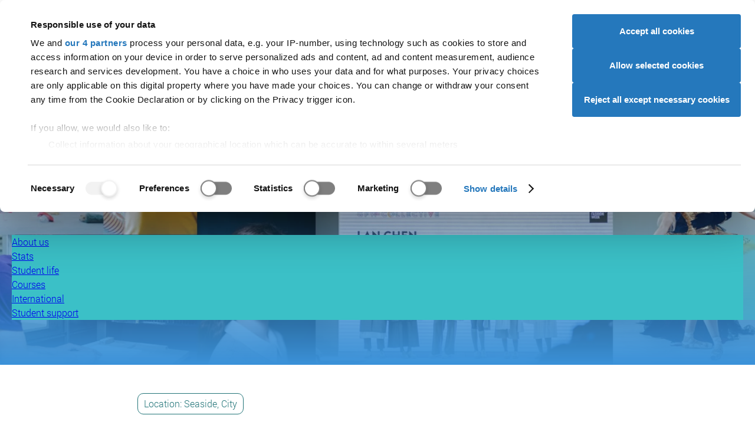

--- FILE ---
content_type: text/html; charset=UTF-8
request_url: https://www.ucas.com/explore/unis/fd337b6e/arts-university-plymouth/courses
body_size: 95113
content:
<!DOCTYPE html>
<html lang="en" dir="ltr" prefix="og: https://ogp.me/ns#" class="app-fullscreen" data-wait-to-initialise="lazyLoad" data-global-audience-override="student" class="fontsloaded">
  <head>
    <script id="CookiebotConfiguration" type="application/json">
        {
          "Frameworks": {
            "IABTCF2": {
              "AllowedVendors": [278, 755, 986, 164],
			  "AllowedGoogleACVendors": [89]
            }
          }
        }
        </script>
<script>
    function getCookie(name) {
      const value = `; ${document.cookie}`;
      const parts = value.split(`; ${name}=`);
      if (parts.length === 2) return parts.pop().split(';').shift();
    }
    var cbc = unescape(getCookie('CookieConsent'));
    window.ad_storage = cbc.indexOf('marketing:true') < 0 ? 'denied' : 'granted';
    window.ad_user_data = cbc.indexOf('marketing:true') < 0 ? 'denied' : 'granted';
    window.ad_personalization = cbc.indexOf('marketing:true') < 0 ? 'denied' : 'granted';
    window.analytics_storage = cbc.indexOf('statistics:true') < 0 ? 'denied' : 'granted';
    window.dataLayer = window.dataLayer || []; function gtag(){dataLayer.push(arguments);}
    gtag('consent', 'default', { 'ad_storage': window.ad_storage, 'ad_user_data': window.ad_user_data, 'ad_personalization': window.ad_personalization, 'analytics_storage': window.analytics_storage });
    window['gtag_enable_tcf_support'] = true;</script>
<script id="Cookiebot" src="https://consent.cookiebot.com/uc.js" data-cbid="a0bebf07-0de3-4c3d-bb4d-9b9f993e7627" data-framework="TCFv2.2"></script>

    <meta charset="utf-8" />
<meta name="Generator" content="Drupal 10 (https://www.drupal.org)" />
<meta name="MobileOptimized" content="width" />
<meta name="HandheldFriendly" content="true" />
<meta name="viewport" content="width=device-width, initial-scale=1.0" />
<script>
          function CookiebotCallback_OnLoad() {
            if (!window.hasOwnProperty("aa")) {
              var ALGOLIA_INSIGHTS_SRC = "https://cdn.jsdelivr.net/npm/search-insights@2.0.2";
              !function(e,a,t,n,s,i,c){e.AlgoliaAnalyticsObject=s,e[s]=e[s]||function(){
              (e[s].queue=e[s].queue||[]).push(arguments)},i=a.createElement(t),c=a.getElementsByTagName(t)[0],
              i.async=1,i.src=n,c.parentNode.insertBefore(i,c)
              }(window,document,"script",ALGOLIA_INSIGHTS_SRC,"aa");
            }
          }
        </script>
<script>
          function setupAlgolia() {
            aa('init', {
              appId: 'Y3QRV216KL',
              apiKey: 'c0f72e5c62250ac258c2cf4a3896c19d',
              useCookie: (window.hasOwnProperty('Cookiebot') && window.Cookiebot.consent.statistics),
            });
          }
          function CookiebotCallback_OnAccept() {
            setupAlgolia();
          }
          function CookiebotCallback_OnDecline() {
            setupAlgolia();
          }
        </script>
<script type="application/ld+json">{
    "@context": "https://schema.org",
    "@graph": [
        {
            "@type": "Organization",
            "@id": "https://www.ucas.com/#organization",
            "description": "UCAS provides information, advice, and admissions services to inspire and facilitate educational progression.",
            "name": "UCAS",
            "sameAs": [
                "https://www.facebook.com/ucasonline",
                "https://twitter.com/ucas_online",
                "https://en.wikipedia.org/wiki/UCAS",
                "https://www.linkedin.com/company/ucas",
                "https://www.instagram.com/ucas_online/",
                "https://www.pinterest.com/ucas/"
            ],
            "url": "https://www.ucas.com",
            "telephone": "+44 (0) 371 468 0468",
            "logo": {
                "@type": "ImageObject",
                "url": "https://www.ucas.com/sites/all/themes/ucas/logo.png",
                "width": "213",
                "height": "70"
            },
            "address": {
                "@type": "PostalAddress",
                "streetAddress": [
                    "Rosehill",
                    "New Barn Lane"
                ],
                "addressLocality": "Cheltenham",
                "addressRegion": "Gloucestershire",
                "postalCode": "GL52 3LZ",
                "addressCountry": "United Kingdom"
            }
        },
        {
            "@type": "WebPage",
            "breadcrumb": {
                "@type": "BreadcrumbList",
                "itemListElement": [
                    {
                        "@type": "ListItem",
                        "position": 1,
                        "name": "Home",
                        "item": "https://www.ucas.com/"
                    },
                    {
                        "@type": "ListItem",
                        "position": 2,
                        "name": "Explore",
                        "item": "https://www.ucas.com/explore"
                    },
                    {
                        "@type": "ListItem",
                        "position": 3,
                        "name": "Unis \u0026 colleges",
                        "item": "https://www.ucas.com/explore/search/unis"
                    },
                    {
                        "@type": "ListItem",
                        "position": 4,
                        "name": "Arts University Plymouth",
                        "item": "https://www.ucas.com/explore/unis/fd337b6e/arts-university-plymouth/courses"
                    }
                ]
            }
        },
        {
            "@type": "WebSite",
            "name": "UCAS",
            "url": "https://www.ucas.com",
            "potentialAction": {
                "@type": "SearchAction",
                "query": "https://www.ucas.com/explore/search/all?query={keywords}",
                "query-input": "name=keywords"
            }
        }
    ]
}</script>
<script type="application/ld+json">[{"@context":"https:\/\/schema.org","@type":"SiteNavigationElement","url":"https:\/\/www.ucas.com\/","name":"UCAS"},{"@context":"https:\/\/schema.org","@type":"SiteNavigationElement","url":"https:\/\/www.ucas.com\/further-education","name":"Further education"},{"@context":"https:\/\/schema.org","@type":"SiteNavigationElement","url":"https:\/\/www.ucas.com\/undergraduate","name":"Undergraduate"},{"@context":"https:\/\/schema.org","@type":"SiteNavigationElement","url":"https:\/\/www.ucas.com\/postgraduate","name":"Postgraduate"},{"@context":"https:\/\/schema.org","@type":"SiteNavigationElement","url":"https:\/\/www.ucas.com\/alternatives-to-university","name":"Alternatives"},{"@context":"https:\/\/schema.org","@type":"SiteNavigationElement","url":"https:\/\/www.ucas.com\/careers-advice","name":"Careers"},{"@context":"https:\/\/schema.org","@type":"SiteNavigationElement","url":"https:\/\/www.ucas.com\/explore\/search","name":"Search"},{"@context":"https:\/\/schema.org","@type":"SiteNavigationElement","url":"https:\/\/accounts.ucas.com\/account\/login?returnUrl=https%3A\/\/www.ucas.com\/dashboard","name":"Sign in"},{"@context":"https:\/\/schema.org","@type":"SiteNavigationElement","url":"https:\/\/www.ucas.com\/advisers","name":"Advisers"},{"@context":"https:\/\/schema.org","@type":"SiteNavigationElement","url":"https:\/\/www.ucas.com\/providers","name":"Providers"},{"@context":"https:\/\/schema.org","@type":"SiteNavigationElement","url":"https:\/\/www.ucas.com\/data-and-analysis","name":"Data"},{"@context":"https:\/\/schema.org","@type":"SiteNavigationElement","url":"https:\/\/www.ucas.com\/about-us\/marketing-opportunities","name":"Ad opportunities"},{"@context":"https:\/\/schema.org","@type":"SiteNavigationElement","url":"https:\/\/www.ucas.com\/join-our-team","name":"Join our team"},{"@context":"https:\/\/schema.org","@type":"SiteNavigationElement","url":"https:\/\/www.ucas.com\/about-us\/accessibility","name":"Accessibility"},{"@context":"https:\/\/schema.org","@type":"SiteNavigationElement","url":"https:\/\/www.ucas.com\/about-us","name":"About us"}]</script>
<script src="https://dfcdn.ucas.com/5.4.1/global/global.js" defer="defer"></script>
<link href="https://dfcdn.ucas.com/5.4.1/global/global.css" rel="stylesheet" />
<meta name="description" content="Courses for Arts University Plymouth" />
<meta name="robots" content="all" />
<script type="text/javascript">window.__gigyaConf = {sessionExpiration: 0, enableSSOToken: true, autoLogin: true};</script>
<script src="https://cdns.eu1.gigya.com/js/gigya.js?apikey=3_-T_rRw2AdTdZQrVXfo9l-h8Uqzn3hGrZCHHfvRg-ITrJ0cZMfHuAmo9YpLYQbTjo&amp;services=accounts.tfa,accounts.screenSet" type="text/javascript"></script>
<link rel="icon" href="/themes/custom/ucas/favicon.ico" type="image/vnd.microsoft.icon" />
<link rel="canonical" href="https://www.ucas.com/explore/unis/fd337b6e/arts-university-plymouth/courses" />
<link rel="shortlink" href="https://www.ucas.com/explore/unis/fd337b6e/arts-university-plymouth/courses" />


    <meta charset="UTF-8">
    <meta name="viewport" content="width=device-width, initial-scale=1">

    <meta name="format-detection" content="telephone=no">

    <meta name="theme-color" media="(prefers-color-scheme: light)" content="#ffffff">
    <meta name="theme-color" media="(prefers-color-scheme: dark)" content="#1f2935">

    <title>Arts University Plymouth | Courses | UCAS</title>

    <link href="https://dfcdn.ucas.com/5.3.0/images/favicons/favicon.ico" rel="icon" sizes="any">
    <link href="https://dfcdn.ucas.com/5.3.0/images/favicons/favicon.svg" rel="icon" type="image/svg+xml">
    <link href="https://dfcdn.ucas.com/5.3.0/images/favicons/favicon-180x180.png" rel="apple-touch-icon">
    <link crossorigin="anonymous" href="https://dfcdn.ucas.com/5.3.0/manifest.json" rel="manifest">

    <link rel="stylesheet" href="https://dfcdn.ucas.com/5.4.1/global/cookiebot.css" />

          <link rel="stylesheet" href="https://dfcdn.ucas.com/5.3.0/stylesheets/atoms.css">
      <link rel="stylesheet" href="https://dfcdn.ucas.com/5.3.0/stylesheets/molecules.css">
      <link rel="stylesheet" href="https://dfcdn.ucas.com/5.3.0/stylesheets/organisms.css">
      <link rel="stylesheet" href="https://dfcdn.ucas.com/5.3.0/stylesheets/utilities.css">
        <link href="https://dfcdn.ucas.com/5.3.0/stylesheets/print.css" rel="stylesheet" media="print">
    
          <!-- Google Tag Manager -->
      <script type="text/javascript">
        var sess = (localStorage && localStorage.UcasGigyaSessionInfo) ? JSON.parse(localStorage.UcasGigyaSessionInfo) : {};
        window.dataLayer = window.dataLayer || [];
        window.dataLayer.push({
          'user_id': sess.UID ? sess.UID : '',
          'error': 'No',
          'page_hostname': 'www.ucas.com',
          'page_path_data': '/explore/unis/fd337b6e/arts-university-plymouth/courses',
          'page_queryparms': '',
          'application_id':'de32bdcd-6696-4014-b0db-7853a726fa9f',
        });
      </script>
      <script type="text/javascript">(function(w,d,s,l,i){w[l]=w[l]||[];w[l].push({'gtm.start':new Date().getTime(),event:'gtm.js'});var f=d.getElementsByTagName(s)[0];var j=d.createElement(s);var dl=l!='dataLayer'?'&l='+l:'';j.src='//www.googletagmanager.com/gtm.js?id='+i+dl;j.type='text/javascript';j.async=true;f.parentNode.insertBefore(j,f);})(window,document,'script','dataLayer','GTM-TWPBNCD');</script>
      <!-- End Google Tag Manager -->
    
          <link rel="preload" href="https://dfcdn.ucas.com/5.3.0/scripts/base.js" as="script">
      <script src="https://dfcdn.ucas.com/5.3.0/scripts/base.js" defer></script>
      <script src="https://dfcdn.ucas.com/5.3.0/scripts/adverts.js" defer></script>
      <script src="https://dfcdn.ucas.com/5.3.0/scripts/inventory.js" defer></script>
      <script src="https://dfcdn.ucas.com/5.3.0/scripts/full.js" defer></script>
    
    <!-- Required: Set loading status. -->
    <!-- This is to help fix flashes of unstyled content. -->
    <!-- Do not set this attribute if you do not also remove it after a timeout. -->
    <!-- See the script before the closing body tag. -->
    <script>
      document.documentElement.setAttribute('data-fulljs', 'loading');
    </script>

    

    
    <link rel="stylesheet" media="all" href="/sites/default/files/css/css_WRlEb5Wic1IFWlBd46I1_3kM3QRRsL4ZEhsU3eWEkOA.css?delta=0&amp;language=en&amp;theme=ucas&amp;include=eJwtzOEKgCAMBOAXsnwkmWsNY6k4BX370vpzcB_cYSpkj9IyyA4XdKNDK93Wg5JpCGpZkgfZtA4JkZc56lnmEN_4REMlhymege2EXzWt5jjwADc_SB8Sry0B" />
<link rel="stylesheet" media="all" href="/sites/default/files/css/css_4WJ_RB_qll9yNynNzTxNC9Quv7UHb3J9WIxZtjBvB1U.css?delta=1&amp;language=en&amp;theme=ucas&amp;include=eJwtzOEKgCAMBOAXsnwkmWsNY6k4BX370vpzcB_cYSpkj9IyyA4XdKNDK93Wg5JpCGpZkgfZtA4JkZc56lnmEN_4REMlhymege2EXzWt5jjwADc_SB8Sry0B" />

  </head>

  
  <body class="path-explore path-explore-unis path-explore-unis-fd337b6e path-explore-unis-fd337b6e-arts_university_plymouth path-explore-unis-fd337b6e-arts_university_plymouth-courses">
        
      <div class="dialog-off-canvas-main-canvas" id="wrapper" data-off-canvas-main-canvas>
    

  




  <a href="#global-main-content" id="global-skip-navigation">Skip navigation</a>
<div id="global-audience-navigation-container-desktop">
<nav id="global-audience-navigation">
<a href="https://www.ucas.com/" data-global-audience-navigation-auth-href="https://www.ucas.com/dashboard" data-global-audience-navigation-user-type="student">Students</a><a href="https://www.ucas.com/providers" data-global-audience-navigation-auth-href="https://www.ucas.com/providers" data-global-audience-navigation-user-type="provider">Providers</a><a href="https://www.ucas.com/advisers" data-global-audience-navigation-auth-href="https://www.ucas.com/b2bhub#adviser" data-global-audience-navigation-user-type="adviser">Advisers</a><a href="https://www.ucas.com/employers" data-global-audience-navigation-auth-href="https://www.ucas.com/b2bhub#employer" data-global-audience-navigation-user-type="employer">Employers</a><a href="https://www.ucas.com/" data-global-audience-navigation-auth-href="https://digital.ucas.com/search/dashboard" data-global-audience-navigation-user-type="ucas">Staff</a>
</nav>
</div>
<div id="section--upper-header"></div>
<header id="global-header">
<div id="global-header-wrapper">
<a href="https://www.ucas.com" class="global-logo"><svg xmlns="http://www.w3.org/2000/svg" width="104.049" height="30" role="img" viewbox="0 0 104.049 30">
<title>UCAS logo</title>
<path d="M18.978.498h3.835V17.25a19.827 19.827 0 0 1-.989 6.943 8.469 8.469 0 0 1-3.574 4.182 12.644 12.644 0 0 1-6.77 1.612 13.936 13.936 0 0 1-6.661-1.4 8.017 8.017 0 0 1-3.7-4.064 19.387 19.387 0 0 1-1.108-7.269V.504h3.837V17.23a16.3 16.3 0 0 0 .7 5.568 5.331 5.331 0 0 0 2.408 2.755 8.375 8.375 0 0 0 4.183.969q4.232 0 6.032-1.919t1.8-7.373ZM48.825 19.33l3.837.969a12.918 12.918 0 0 1-4.342 7.209 11.969 11.969 0 0 1-7.663 2.481 13.777 13.777 0 0 1-7.625-1.909 11.919 11.919 0 0 1-4.47-5.528 19.726 19.726 0 0 1-1.533-7.768 17.08 17.08 0 0 1 1.731-7.9 11.86 11.86 0 0 1 4.925-5.123A14.386 14.386 0 0 1 40.72.011a11.88 11.88 0 0 1 7.318 2.215 11.5 11.5 0 0 1 4.134 6.231l-3.778.89a8.953 8.953 0 0 0-2.927-4.608 7.789 7.789 0 0 0-4.831-1.448 9.37 9.37 0 0 0-5.588 1.6 8.464 8.464 0 0 0-3.153 4.305 17.312 17.312 0 0 0-.91 5.567 17.689 17.689 0 0 0 1.078 6.458 8.032 8.032 0 0 0 3.35 4.12 9.4 9.4 0 0 0 4.925 1.364 8.255 8.255 0 0 0 5.461-1.855 9.522 9.522 0 0 0 3.026-5.518ZM65.966 6.442l-8.753 23.05h-4.074L63.525 2.45A3.042 3.042 0 0 1 66.366.498a3.042 3.042 0 0 1 2.816 1.89l11.093 27.1h-4.37l-9.347-23.06a.319.319 0 0 0-.592.01ZM80.971 20.18l3.624-.32a7.984 7.984 0 0 0 1.2 3.57 6.538 6.538 0 0 0 2.918 2.255 11.072 11.072 0 0 0 4.45.86 10.672 10.672 0 0 0 3.866-.649 5.378 5.378 0 0 0 2.5-1.79 4.151 4.151 0 0 0 .821-2.483 3.776 3.776 0 0 0-.791-2.383 5.854 5.854 0 0 0-2.611-1.706 50.818 50.818 0 0 0-5.162-1.415 26.426 26.426 0 0 1-5.6-1.812 7.855 7.855 0 0 1-3.091-2.7 6.619 6.619 0 0 1-1.019-3.609 7.364 7.364 0 0 1 1.246-4.1 7.713 7.713 0 0 1 3.639-2.9 13.8 13.8 0 0 1 5.32-.989 14.519 14.519 0 0 1 5.686 1.038 8.2 8.2 0 0 1 3.787 3.056 8.776 8.776 0 0 1 1.424 4.569l-3.679.277a5.936 5.936 0 0 0-2.007-4.157 7.811 7.811 0 0 0-5.052-1.4 8.107 8.107 0 0 0-5.073 1.279 3.823 3.823 0 0 0-1.593 3.075 3.3 3.3 0 0 0 1.122 2.566q1.108 1.007 5.785 2.067a38.167 38.167 0 0 1 6.418 1.849 8.79 8.79 0 0 1 3.738 2.957 7.2 7.2 0 0 1 1.207 4.124 7.89 7.89 0 0 1-1.325 4.361 8.727 8.727 0 0 1-3.8 3.189 13.277 13.277 0 0 1-5.588 1.134 16.688 16.688 0 0 1-6.6-1.147 9.24 9.24 0 0 1-4.173-3.452 9.8 9.8 0 0 1-1.587-5.218Z"/>
</svg>
</a>
<a href="https://www.ucas.com/explore/search" id="global-meganav-toggle-open">Search</a>
<div id="global-meganav-container">
<div id="global-audience-navigation-container-mobile"></div>
<nav id="global-meganav">
<ul><li><a href="https://www.ucas.com/discover" title="">Discover</a><ul><li><h3 class="global-meganav-highlight"><a href="https://www.ucas.com/discover/where-to-start" title="">Where to start</a></h3><ul><li><a href="https://www.ucas.com/dashboard">UCAS Hub</a></li>
<li><a href="https://www.ucas.com/careers-advice/virtual-work-experiences" title="">Virtual Work Experiences</a></li>
<li><a href="https://www.ucas.com/explore/search/unibuddy" title="">Chat to students</a></li>
<li><a href="https://www.ucas.com/ucas-events" title="">UCAS events</a></li>
</ul>
</li>
<li><h3 class="global-meganav-highlight"><a href="https://www.ucas.com/explore/what-to-do" title="">What to do </a></h3><ul><li><a href="https://digital.ucas.com/coursedisplay/" title="">Courses</a></li>
<li><a href="https://www.ucas.com/apprenticeships" title="">Apprenticeships</a></li>
<li><a href="https://www.ucas.com/explore/search/subject-guides" title="">Subject guides</a></li>
<li><a href="https://www.ucas.com/applying/before-you-apply/what-and-where-to-study/subject-tasters" title="">Subject tasters</a></li>
<li><a href="https://www.ucas.com/explore/search/industry-guides" title="">Industry guides</a></li>
</ul>
</li>
<li><h3 class="global-meganav-highlight"><a href="https://www.ucas.com/explore/where-to-go" title="">Where to go </a></h3><ul><li><a href="https://www.ucas.com/explore/search/providers">Universities and colleges</a></li>
<li><a href="https://www.ucas.com/explore/search/employers" title="">Employers</a></li>
<li><a href="https://www.ucas.com/explore/search/location-guides" title="">Regions</a></li>
<li><a href="https://www.ucas.com/explore/search/location-guides?query=&amp;refinementList%255Blocation_type%255D%255B0%255D=City%20Guide" title="">City guides</a></li>
<li><a href="https://www.ucas.com/discover/gap-years" title="">Gap years</a></li>
</ul>
</li>
<li><h3 class="global-meganav-highlight"><a href="https://www.ucas.com/careers-advice" title="Help with finding a job">Careers</a></h3><ul><li><a href="https://www.ucas.com/careers-advice/types-employment" title="">Types of employment</a></li>
<li><a href="https://www.ucas.com/careers-advice/how-to-write-a-cv" title="">Write a CV</a></li>
<li><a href="https://www.ucas.com/careers/nhs">NHS careers</a></li>
<li><a href="https://www.ucas.com/careers-advice/starting-work" title="">Starting work</a></li>
<li><a href="https://www.ucas.com/careers-quiz" title="">Career quiz</a></li>
<li><a href="https://www.ucas.com/careers-advice/how-to-prepare-for-an-interview" title="">Interviews</a></li>
</ul>
</li>
</ul>
</li>
<li><a href="https://www.ucas.com/applying" title="University and conservatoires">Applying</a><ul><li><h3 class="global-meganav-highlight"><a href="https://www.ucas.com/applying/before-you-apply" title="">Before you apply</a></h3><ul><li><a href="https://www.ucas.com/applying/before-you-apply/what-and-where-to-study/university-open-days" title="">Campus open days</a></li>
<li><a href="https://www.ucas.com/applying/you-apply/what-and-where-study" title="">What and where to study</a></li>
<li><a href="https://www.ucas.com/applying/you-apply/what-where-study/distance-learning" title="">Distance learning</a></li>
<li><a href="https://www.ucas.com/apprenticeships" title="">Apprenticeships</a></li>
<li><a href="https://www.ucas.com/explore/search/industry-guides?query=" title="">Industry guides</a></li>
<li><a href="https://www.ucas.com/applying/you-apply/what-and-where-study/choosing-course/higher-technical-qualifications" title="">Higher Technical Qualifications (HTQs)</a></li>
<li><a href="https://www.ucas.com/applying/you-apply/what-and-where-study/study-options/studying-higher-education-college" title="">Studying at a college</a></li>
<li><a href="https://www.ucas.com/applying/before-you-apply/what-and-where-to-study/study-options/the-pros-and-cons-of-university" title="">Pros and cons of university</a></li>
<li><a href="https://www.ucas.com/applying/you-apply/what-and-where-study/choosing-course">Choosing a course</a></li>
</ul>
</li>
<li><h3 class="global-meganav-highlight"><a href="https://www.ucas.com/applying/applying-university" title="">Applying to university</a></h3><ul><li><a href="https://www.ucas.com/applying/applying-to-university/dates-and-deadlines-for-uni-applications" title="">Dates and deadlines</a></li>
<li><a href="https://www.ucas.com/applying/applying-to-university/writing-your-personal-statement" title="">Personal statement</a></li>
<li><a href="https://www.ucas.com/applying/before-you-apply/what-and-where-to-study/entry-requirements/ucas-tariff-points" title="">UCAS Tariff points</a></li>
<li><a href="https://www.ucas.com/applying/applying-to-university/students-with-individual-needs" title="Support and guidance for students with individual needs">Individual needs</a></li>
<li><a href="https://www.ucas.com/explore/search/subject-guides?query=" title="">Subject guides</a></li>
<li><a href="https://www.ucas.com/postgraduate/fees-and-funding" title="">Fees, loans, and funding</a></li>
</ul>
</li>
<li><h3 class="global-meganav-highlight"><a href="https://www.ucas.com/applying/after-you-apply" title="">After applying</a></h3><ul><li><a href="https://www.ucas.com/applying/after-you-apply/undergraduate-interview-invitations" title="">Interviews</a></li>
<li><a href="https://www.ucas.com/applying/after-you-apply/tracking-your-ucas-application" title="">Track your application</a></li>
<li><a href="https://www.ucas.com/applying/after-you-apply/tracking-your-ucas-application" title="">Decisions and offers</a></li>
<li><a href="https://www.ucas.com/applying/after-you-apply/clearing-and-results-day/results-day" title="">Results day</a></li>
<li><a href="https://www.ucas.com/applying/after-you-apply/clearing-and-results-day" title="">Clearing and results day</a></li>
</ul>
</li>
<li><h3 class="global-meganav-highlight"><a href="https://www.ucas.com/conservatoires" title="">Conservatoires</a></h3><ul><li><a href="https://www.ucas.com/conservatoires/ucas-conservatoires-finance-and-support" title="">Fees and finance</a></li>
<li><a href="https://www.ucas.com/conservatoires/applying-through-ucas-conservatoires" title="">How to apply</a></li>
<li><a href="https://www.ucas.com/conservatoires/replying-your-offers" title="">Replying to offers</a></li>
<li><a href="https://www.ucas.com/conservatoires/track-your-application" title="">Tracking your application</a></li>
</ul>
</li>
<li><h3 class="global-meganav-highlight"><a href="https://www.ucas.com/discover/advice-for-parents-guardians-and-carers">Parents, guardians and carers</a></h3><ul><li><a href="https://www.ucas.com/discover/advice-for-parents-guardians-and-carers/key-dates-and-the-application-journey" title="">Key dates</a></li>
<li><a href="https://www.ucas.com/discover/advice-for-parents-guardians-and-carers/how-to-fill-in-the-ucas-application" title="">How to fill in the UCAS application</a></li>
<li><a href="https://www.ucas.com/ucas-terms-explained" title="">UCAS terms explained</a></li>
<li><a href="https://www.ucas.com/applying/after-you-apply/clearing-and-results-day/what-is-clearing/clearing-toolkit-for-parents" title="">Clearing toolkit for parents</a></li>
<li><a href="https://www.ucas.com/parents-signup" title="">Sign up for our parent newsletter</a></li>
</ul>
</li>
</ul>
</li>
<li><a href="https://www.ucas.com/money-and-student-life" title="">Money & student life</a><ul><li><h3 class="global-meganav-highlight"><a href="https://www.ucas.com/money-and-student-life/money" title="">Money</a></h3><ul><li><a href="https://www.ucas.com/money-and-student-life/money/student-finance" title="">Student finance</a></li>
<li><a href="https://www.ucas.com/money-and-student-life/money/scholarships-grants-and-bursaries" title="">Scholarships, grants, and bursaries</a></li>
<li><a href="https://www.ucas.com/money-and-student-life/money/additional-funding" title="">Additional funding</a></li>
<li><a href="https://www.ucas.com/money-and-student-life/money/budgeting" title="">Budgeting</a></li>
<li><a href="https://www.ucas.com/money-and-student-life/money/managing-money" title="">Managing money</a></li>
</ul>
</li>
<li><h3 class="global-meganav-highlight"><a href="https://www.ucas.com/money-and-student-life/student-life" title="">Student life</a></h3><ul><li><a href="https://www.ucas.com/explore/search/location-guides?query=&amp;refinementList%255Blocation_type%255D%255B0%255D=City%20Guide" title="">City guides</a></li>
<li><a href="https://www.ucas.com/money-and-student-life/student-life/starting-university-or-college" title="">Starting uni or college</a></li>
<li><a href="https://www.ucas.com/explore/search/unibuddy?query=" title="">Chat to students</a></li>
<li><a href="https://www.ucas.com/money-and-student-life/student-life/mental-health-and-wellbeing" title="">Mental health and wellbeing</a></li>
<li><a href="https://www.ucas.com/student-panel">The UCAS Student Panel</a></li>
</ul>
</li>
<li><h3 class="global-meganav-highlight"><a href="https://www.ucas.com/money-and-student-life/student-life/accommodation-advice" title="">Accommodation</a></h3><ul><li><a href="https://www.ucas.com/money-and-student-life/student-life/accommodation-advice/accommodation-apprentices" title="">Accommodation for apprentices</a></li>
<li><a href="https://www.ucas.com/money-and-student-life/student-life/accommodation-advice/accommodation-disabled-students" title="">Accommodation for disabled students</a></li>
<li><a href="https://www.ucas.com/money-and-student-life/student-life/accommodation-advice/how-apply-student-accommodation" title="">Apply for student accommodation</a></li>
<li><a href="https://www.ucas.com/money-and-student-life/student-life/accommodation-advice/how-to-find-the-right-student-accommodation-for-you" title="">Find the right accommodation</a></li>
<li><a href="https://www.ucas.com/money-and-student-life/student-life/starting-university-or-college/a-list-of-absolutely-everything-you-need-to-take-to-university-or-college" title="">The ultimate packing list</a></li>
</ul>
</li>
</ul>
</li>
<li><a href="https://www.ucas.com/international/international-students" title="">International</a><ul><li><h3 class="global-meganav-highlight"><a href="https://www.ucas.com/international/international-students/applying-university-international-student" title="">Applying to university</a></h3><ul><li><a href="https://www.ucas.com/international/international-students/applying-university-international-student/student-visas-and-immigration" title="">Visas and immigration</a></li>
<li><a href="https://www.ucas.com/international/international-students/applying-university-international-student/english-language-tests-elts" title="">English Language Tests (ELTs)</a></li>
<li><a href="https://www.ucas.com/international/international-students/applying-university-international-student/choosing-right-uk-course-you" title="">Choosing the right course</a></li>
<li><a href="https://www.ucas.com/international/international-students/applying-university-international-student/entry-requirements-uk-courses" title="">Entry requirements</a></li>
<li><a href="https://www.ucas.com/applying/after-you-apply/clearing-and-results-day/what-is-clearing/clearing-guide-for-international-students" title="">International clearing guide</a></li>
</ul>
</li>
<li><h3 class="global-meganav-highlight"><a href="https://www.ucas.com/international/international-students/financial-information-for-international-students" title="">Financial information</a></h3><ul><li><a href="https://www.ucas.com/international/international-students/financial-information-for-international-students/what-finance-options-are-available-if-i-want-to-study-in-the-uk" title="">Available finance options</a></li>
<li><a href="https://www.ucas.com/money-and-student-life/money/scholarships-grants-and-bursaries/eu-and-international-students" title="">Scholarships, grants, and bursaries</a></li>
<li><a href="https://www.ucas.com/international/international-students/financial-information-for-international-students/five-ways-to-save-money-at-university" title="">Saving money</a></li>
<li><a href="https://www.ucas.com/international/international-students/financial-information-for-international-students/how-to-open-a-uk-bank-account" title="">UK bank accounts</a></li>
<li><a href="https://www.ucas.com/international/international-students/financial-information-international-students/financial-support-refugees-and-asylum-seekers-and-those-limited-leave-remain" title="">Support for refugees and asylum seekers</a></li>
</ul>
</li>
<li><h3 class="global-meganav-highlight"><a href="https://www.ucas.com/international/international-students/support-for-international-students" title="">Extra support</a></h3><ul><li><a href="https://www.ucas.com/international/international-students/the-ucas-international-podcast">UCAS International Podcast</a></li>
<li><a href="https://www.ucas.com/international/international-students/support-international-students/adjusting-uk-international-student" title="">Adjusting to the UK</a></li>
<li><a href="https://www.ucas.com/international/international-students/support-for-international-students/tips-for-international-applications" title="">Application tips</a></li>
<li><a href="https://www.ucas.com/international/international-students/support-for-international-students/students-from-ireland">Students from Ireland</a></li>
<li><a href="https://www.ucas.com/international/international-students/support-for-international-students/parents-of-international-students">Parents of international students</a></li>
<li><a href="https://www.ucas.com/international/international-students/support-for-international-students/five-support-organisations-that-help-international-students" title="">Support organisations</a></li>
<li><a href="https://www.ucas.com/international/international-students/faqs-for-international-students" title="">International FAQs</a></li>
</ul>
</li>
<li><h3 class="global-meganav-highlight"><a href="https://www.ucas.com/international/international-students/studying-uk" title="">Studying in the UK</a></h3><ul><li><a href="https://www.ucas.com/international/international-students/studying-uk/accommodation-international-students" title="">Accommodation for international students</a></li>
<li><a href="https://www.ucas.com/international/international-students/studying-uk/costs-and-budgeting-uk" title="">Costs and budgeting</a></li>
<li><a href="https://www.ucas.com/international/international-students/studying-uk/part-time-jobs-international-students-uk" title="">Part-time jobs for international students</a></li>
<li><a href="https://www.ucas.com/international/international-students/studying-in-the-uk/support-and-safety-at-university">Support and safety at university</a></li>
<li><a href="https://www.ucas.com/international/international-students/studying-uk/travelling-around-uk" title="">Travelling around the UK</a></li>
<li><a href="https://www.ucas.com/international/international-students/studying-uk/university-life-uk" title="">University life in the UK</a></li>
</ul>
</li>
<li><h3 class="global-meganav-highlight"><a href="https://www.ucas.com/international/international-students/after-graduation-visa-graduate-schemes-and-jobs" title="">After graduation</a></h3><ul><li><a href="https://www.ucas.com/international/international-students/after-graduation/career-support-university" title="">Career support at university</a></li>
<li><a href="https://www.ucas.com/international/international-students/after-graduation/finding-work-after-you-graduate" title="">Finding work after you graduate</a></li>
<li><a href="https://www.ucas.com/international/international-students/after-graduation/graduate-schemes-and-entry-level-jobs" title="">Graduate schemes and entry-level jobs</a></li>
<li><a href="https://www.ucas.com/international/international-students/after-graduation/graduate-visa" title="">Graduate visa</a></li>
</ul>
</li>
</ul>
</li>
</ul>

</nav>
<template id="global-meganav-student">
<ul><li><a href="https://www.ucas.com/discover" title="">Discover</a><ul><li><h3 class="global-meganav-highlight"><a href="https://www.ucas.com/discover/where-to-start" title="">Where to start</a></h3><ul><li><a href="https://www.ucas.com/dashboard">UCAS Hub</a></li>
<li><a href="https://www.ucas.com/careers-advice/virtual-work-experiences" title="">Virtual Work Experiences</a></li>
<li><a href="https://www.ucas.com/explore/search/unibuddy" title="">Chat to students</a></li>
<li><a href="https://www.ucas.com/ucas-events" title="">UCAS events</a></li>
</ul>
</li>
<li><h3 class="global-meganav-highlight"><a href="https://www.ucas.com/explore/what-to-do" title="">What to do </a></h3><ul><li><a href="https://digital.ucas.com/coursedisplay/" title="">Courses</a></li>
<li><a href="https://www.ucas.com/apprenticeships" title="">Apprenticeships</a></li>
<li><a href="https://www.ucas.com/explore/search/subject-guides" title="">Subject guides</a></li>
<li><a href="https://www.ucas.com/applying/before-you-apply/what-and-where-to-study/subject-tasters" title="">Subject tasters</a></li>
<li><a href="https://www.ucas.com/explore/search/industry-guides" title="">Industry guides</a></li>
</ul>
</li>
<li><h3 class="global-meganav-highlight"><a href="https://www.ucas.com/explore/where-to-go" title="">Where to go </a></h3><ul><li><a href="https://www.ucas.com/explore/search/providers">Universities and colleges</a></li>
<li><a href="https://www.ucas.com/explore/search/employers" title="">Employers</a></li>
<li><a href="https://www.ucas.com/explore/search/location-guides" title="">Regions</a></li>
<li><a href="https://www.ucas.com/explore/search/location-guides?query=&amp;refinementList%255Blocation_type%255D%255B0%255D=City%20Guide" title="">City guides</a></li>
<li><a href="https://www.ucas.com/discover/gap-years" title="">Gap years</a></li>
</ul>
</li>
<li><h3 class="global-meganav-highlight"><a href="https://www.ucas.com/careers-advice" title="Help with finding a job">Careers</a></h3><ul><li><a href="https://www.ucas.com/careers-advice/types-employment" title="">Types of employment</a></li>
<li><a href="https://www.ucas.com/careers-advice/how-to-write-a-cv" title="">Write a CV</a></li>
<li><a href="https://www.ucas.com/careers/nhs">NHS careers</a></li>
<li><a href="https://www.ucas.com/careers-advice/starting-work" title="">Starting work</a></li>
<li><a href="https://www.ucas.com/careers-quiz" title="">Career quiz</a></li>
<li><a href="https://www.ucas.com/careers-advice/how-to-prepare-for-an-interview" title="">Interviews</a></li>
</ul>
</li>
</ul>
</li>
<li><a href="https://www.ucas.com/applying" title="University and conservatoires">Applying</a><ul><li><h3 class="global-meganav-highlight"><a href="https://www.ucas.com/applying/before-you-apply" title="">Before you apply</a></h3><ul><li><a href="https://www.ucas.com/applying/before-you-apply/what-and-where-to-study/university-open-days" title="">Campus open days</a></li>
<li><a href="https://www.ucas.com/applying/you-apply/what-and-where-study" title="">What and where to study</a></li>
<li><a href="https://www.ucas.com/applying/you-apply/what-where-study/distance-learning" title="">Distance learning</a></li>
<li><a href="https://www.ucas.com/apprenticeships" title="">Apprenticeships</a></li>
<li><a href="https://www.ucas.com/explore/search/industry-guides?query=" title="">Industry guides</a></li>
<li><a href="https://www.ucas.com/applying/you-apply/what-and-where-study/choosing-course/higher-technical-qualifications" title="">Higher Technical Qualifications (HTQs)</a></li>
<li><a href="https://www.ucas.com/applying/you-apply/what-and-where-study/study-options/studying-higher-education-college" title="">Studying at a college</a></li>
<li><a href="https://www.ucas.com/applying/before-you-apply/what-and-where-to-study/study-options/the-pros-and-cons-of-university" title="">Pros and cons of university</a></li>
<li><a href="https://www.ucas.com/applying/you-apply/what-and-where-study/choosing-course">Choosing a course</a></li>
</ul>
</li>
<li><h3 class="global-meganav-highlight"><a href="https://www.ucas.com/applying/applying-university" title="">Applying to university</a></h3><ul><li><a href="https://www.ucas.com/applying/applying-to-university/dates-and-deadlines-for-uni-applications" title="">Dates and deadlines</a></li>
<li><a href="https://www.ucas.com/applying/applying-to-university/writing-your-personal-statement" title="">Personal statement</a></li>
<li><a href="https://www.ucas.com/applying/before-you-apply/what-and-where-to-study/entry-requirements/ucas-tariff-points" title="">UCAS Tariff points</a></li>
<li><a href="https://www.ucas.com/applying/applying-to-university/students-with-individual-needs" title="Support and guidance for students with individual needs">Individual needs</a></li>
<li><a href="https://www.ucas.com/explore/search/subject-guides?query=" title="">Subject guides</a></li>
<li><a href="https://www.ucas.com/postgraduate/fees-and-funding" title="">Fees, loans, and funding</a></li>
</ul>
</li>
<li><h3 class="global-meganav-highlight"><a href="https://www.ucas.com/applying/after-you-apply" title="">After applying</a></h3><ul><li><a href="https://www.ucas.com/applying/after-you-apply/undergraduate-interview-invitations" title="">Interviews</a></li>
<li><a href="https://www.ucas.com/applying/after-you-apply/tracking-your-ucas-application" title="">Track your application</a></li>
<li><a href="https://www.ucas.com/applying/after-you-apply/tracking-your-ucas-application" title="">Decisions and offers</a></li>
<li><a href="https://www.ucas.com/applying/after-you-apply/clearing-and-results-day/results-day" title="">Results day</a></li>
<li><a href="https://www.ucas.com/applying/after-you-apply/clearing-and-results-day" title="">Clearing and results day</a></li>
</ul>
</li>
<li><h3 class="global-meganav-highlight"><a href="https://www.ucas.com/conservatoires" title="">Conservatoires</a></h3><ul><li><a href="https://www.ucas.com/conservatoires/ucas-conservatoires-finance-and-support" title="">Fees and finance</a></li>
<li><a href="https://www.ucas.com/conservatoires/applying-through-ucas-conservatoires" title="">How to apply</a></li>
<li><a href="https://www.ucas.com/conservatoires/replying-your-offers" title="">Replying to offers</a></li>
<li><a href="https://www.ucas.com/conservatoires/track-your-application" title="">Tracking your application</a></li>
</ul>
</li>
<li><h3 class="global-meganav-highlight"><a href="https://www.ucas.com/discover/advice-for-parents-guardians-and-carers">Parents, guardians and carers</a></h3><ul><li><a href="https://www.ucas.com/discover/advice-for-parents-guardians-and-carers/key-dates-and-the-application-journey" title="">Key dates</a></li>
<li><a href="https://www.ucas.com/discover/advice-for-parents-guardians-and-carers/how-to-fill-in-the-ucas-application" title="">How to fill in the UCAS application</a></li>
<li><a href="https://www.ucas.com/ucas-terms-explained" title="">UCAS terms explained</a></li>
<li><a href="https://www.ucas.com/applying/after-you-apply/clearing-and-results-day/what-is-clearing/clearing-toolkit-for-parents" title="">Clearing toolkit for parents</a></li>
<li><a href="https://www.ucas.com/parents-signup" title="">Sign up for our parent newsletter</a></li>
</ul>
</li>
</ul>
</li>
<li><a href="https://www.ucas.com/money-and-student-life" title="">Money & student life</a><ul><li><h3 class="global-meganav-highlight"><a href="https://www.ucas.com/money-and-student-life/money" title="">Money</a></h3><ul><li><a href="https://www.ucas.com/money-and-student-life/money/student-finance" title="">Student finance</a></li>
<li><a href="https://www.ucas.com/money-and-student-life/money/scholarships-grants-and-bursaries" title="">Scholarships, grants, and bursaries</a></li>
<li><a href="https://www.ucas.com/money-and-student-life/money/additional-funding" title="">Additional funding</a></li>
<li><a href="https://www.ucas.com/money-and-student-life/money/budgeting" title="">Budgeting</a></li>
<li><a href="https://www.ucas.com/money-and-student-life/money/managing-money" title="">Managing money</a></li>
</ul>
</li>
<li><h3 class="global-meganav-highlight"><a href="https://www.ucas.com/money-and-student-life/student-life" title="">Student life</a></h3><ul><li><a href="https://www.ucas.com/explore/search/location-guides?query=&amp;refinementList%255Blocation_type%255D%255B0%255D=City%20Guide" title="">City guides</a></li>
<li><a href="https://www.ucas.com/money-and-student-life/student-life/starting-university-or-college" title="">Starting uni or college</a></li>
<li><a href="https://www.ucas.com/explore/search/unibuddy?query=" title="">Chat to students</a></li>
<li><a href="https://www.ucas.com/money-and-student-life/student-life/mental-health-and-wellbeing" title="">Mental health and wellbeing</a></li>
<li><a href="https://www.ucas.com/student-panel">The UCAS Student Panel</a></li>
</ul>
</li>
<li><h3 class="global-meganav-highlight"><a href="https://www.ucas.com/money-and-student-life/student-life/accommodation-advice" title="">Accommodation</a></h3><ul><li><a href="https://www.ucas.com/money-and-student-life/student-life/accommodation-advice/accommodation-apprentices" title="">Accommodation for apprentices</a></li>
<li><a href="https://www.ucas.com/money-and-student-life/student-life/accommodation-advice/accommodation-disabled-students" title="">Accommodation for disabled students</a></li>
<li><a href="https://www.ucas.com/money-and-student-life/student-life/accommodation-advice/how-apply-student-accommodation" title="">Apply for student accommodation</a></li>
<li><a href="https://www.ucas.com/money-and-student-life/student-life/accommodation-advice/how-to-find-the-right-student-accommodation-for-you" title="">Find the right accommodation</a></li>
<li><a href="https://www.ucas.com/money-and-student-life/student-life/starting-university-or-college/a-list-of-absolutely-everything-you-need-to-take-to-university-or-college" title="">The ultimate packing list</a></li>
</ul>
</li>
</ul>
</li>
<li><a href="https://www.ucas.com/international/international-students" title="">International</a><ul><li><h3 class="global-meganav-highlight"><a href="https://www.ucas.com/international/international-students/applying-university-international-student" title="">Applying to university</a></h3><ul><li><a href="https://www.ucas.com/international/international-students/applying-university-international-student/student-visas-and-immigration" title="">Visas and immigration</a></li>
<li><a href="https://www.ucas.com/international/international-students/applying-university-international-student/english-language-tests-elts" title="">English Language Tests (ELTs)</a></li>
<li><a href="https://www.ucas.com/international/international-students/applying-university-international-student/choosing-right-uk-course-you" title="">Choosing the right course</a></li>
<li><a href="https://www.ucas.com/international/international-students/applying-university-international-student/entry-requirements-uk-courses" title="">Entry requirements</a></li>
<li><a href="https://www.ucas.com/applying/after-you-apply/clearing-and-results-day/what-is-clearing/clearing-guide-for-international-students" title="">International clearing guide</a></li>
</ul>
</li>
<li><h3 class="global-meganav-highlight"><a href="https://www.ucas.com/international/international-students/financial-information-for-international-students" title="">Financial information</a></h3><ul><li><a href="https://www.ucas.com/international/international-students/financial-information-for-international-students/what-finance-options-are-available-if-i-want-to-study-in-the-uk" title="">Available finance options</a></li>
<li><a href="https://www.ucas.com/money-and-student-life/money/scholarships-grants-and-bursaries/eu-and-international-students" title="">Scholarships, grants, and bursaries</a></li>
<li><a href="https://www.ucas.com/international/international-students/financial-information-for-international-students/five-ways-to-save-money-at-university" title="">Saving money</a></li>
<li><a href="https://www.ucas.com/international/international-students/financial-information-for-international-students/how-to-open-a-uk-bank-account" title="">UK bank accounts</a></li>
<li><a href="https://www.ucas.com/international/international-students/financial-information-international-students/financial-support-refugees-and-asylum-seekers-and-those-limited-leave-remain" title="">Support for refugees and asylum seekers</a></li>
</ul>
</li>
<li><h3 class="global-meganav-highlight"><a href="https://www.ucas.com/international/international-students/support-for-international-students" title="">Extra support</a></h3><ul><li><a href="https://www.ucas.com/international/international-students/the-ucas-international-podcast">UCAS International Podcast</a></li>
<li><a href="https://www.ucas.com/international/international-students/support-international-students/adjusting-uk-international-student" title="">Adjusting to the UK</a></li>
<li><a href="https://www.ucas.com/international/international-students/support-for-international-students/tips-for-international-applications" title="">Application tips</a></li>
<li><a href="https://www.ucas.com/international/international-students/support-for-international-students/students-from-ireland">Students from Ireland</a></li>
<li><a href="https://www.ucas.com/international/international-students/support-for-international-students/parents-of-international-students">Parents of international students</a></li>
<li><a href="https://www.ucas.com/international/international-students/support-for-international-students/five-support-organisations-that-help-international-students" title="">Support organisations</a></li>
<li><a href="https://www.ucas.com/international/international-students/faqs-for-international-students" title="">International FAQs</a></li>
</ul>
</li>
<li><h3 class="global-meganav-highlight"><a href="https://www.ucas.com/international/international-students/studying-uk" title="">Studying in the UK</a></h3><ul><li><a href="https://www.ucas.com/international/international-students/studying-uk/accommodation-international-students" title="">Accommodation for international students</a></li>
<li><a href="https://www.ucas.com/international/international-students/studying-uk/costs-and-budgeting-uk" title="">Costs and budgeting</a></li>
<li><a href="https://www.ucas.com/international/international-students/studying-uk/part-time-jobs-international-students-uk" title="">Part-time jobs for international students</a></li>
<li><a href="https://www.ucas.com/international/international-students/studying-in-the-uk/support-and-safety-at-university">Support and safety at university</a></li>
<li><a href="https://www.ucas.com/international/international-students/studying-uk/travelling-around-uk" title="">Travelling around the UK</a></li>
<li><a href="https://www.ucas.com/international/international-students/studying-uk/university-life-uk" title="">University life in the UK</a></li>
</ul>
</li>
<li><h3 class="global-meganav-highlight"><a href="https://www.ucas.com/international/international-students/after-graduation-visa-graduate-schemes-and-jobs" title="">After graduation</a></h3><ul><li><a href="https://www.ucas.com/international/international-students/after-graduation/career-support-university" title="">Career support at university</a></li>
<li><a href="https://www.ucas.com/international/international-students/after-graduation/finding-work-after-you-graduate" title="">Finding work after you graduate</a></li>
<li><a href="https://www.ucas.com/international/international-students/after-graduation/graduate-schemes-and-entry-level-jobs" title="">Graduate schemes and entry-level jobs</a></li>
<li><a href="https://www.ucas.com/international/international-students/after-graduation/graduate-visa" title="">Graduate visa</a></li>
</ul>
</li>
</ul>
</li>
</ul>

</template>
<template id="global-meganav-provider">
<ul><li><a href="https://www.ucas.com/providers/our-products-and-services" title="">Products and services</a><ul><li><h3 class="global-meganav-highlight"><a href="https://www.ucas.com/providers/our-products-and-services/student-recruitment-and-marketing" title="">Student recruitment and marketing</a></h3><ul><li><a href="https://www.ucas.com/providers/our-products-and-services/student-recruitment-and-marketing/appeal-to-specific-markets">Appeal to specific markets</a></li>
<li><a href="https://www.ucas.com/providers/our-products-and-services/student-recruitment-and-marketing/drive-applications-through-clearing" title="">Drive applications through Clearing</a></li>
<li><a href="https://www.ucas.com/providers/our-products-and-services/student-recruitment-and-marketing/drive-applications-through-extra" title="">Drive applications through Extra</a></li>
<li><a href="https://www.ucas.com/providers/our-products-and-services/student-recruitment-and-marketing/exhibiting-as-a-university-or-college" title="">Exhibiting as a university or college</a></li>
<li><a href="https://www.ucas.com/providers/our-products-and-services/student-recruitment-and-marketing/improve-conversion-to-firm-choice" title="">Improve conversions</a></li>
<li><a href="https://www.ucas.com/providers/our-products-and-services/student-recruitment-and-marketing/improve-your-competitive-strategy" title="">Improve your competitive strategy</a></li>
<li><a href="https://www.ucas.com/providers/our-products-and-services/student-recruitment-and-marketing/increase-awareness-and-build-connections" title="">Increase brand awareness</a></li>
</ul>
</li>
<li><h3 class="global-meganav-highlight"><a href="https://www.ucas.com/providers/our-products-and-services/data-products-and-solutions" title="">Data products and solutions </a></h3><ul><li><a href="https://www.ucas.com/providers/our-products-and-services/data-products-and-solutions/choices-assessing-your-portfolio">Assess your course portfolio</a></li>
<li><a href="https://www.ucas.com/providers/our-products-and-services/data-products-and-solutions/competitor-insight-dashboard" title="">Competitor insight dashboard</a></li>
<li><a href="https://www.ucas.com/providers/our-products-and-services/data-products-and-solutions/course-review">Course Review</a></li>
<li><a href="https://www.ucas.com/providers/our-products-and-services/data-products-and-solutions/course-feasibility" title="">Course feasibility</a></li>
<li><a href="https://www.ucas.com/providers/our-products-and-services/data-products-and-solutions/exact" title="">EXACT</a></li>
<li><a href="https://www.ucas.com/providers/our-products-and-services/data-products-and-solutions/outreach-evaluator" title="">Outreach Elevator</a></li>
<li><a href="https://www.ucas.com/providers/our-products-and-services/data-products-and-solutions/student-decision-insights-dashboard">Student Decision Insights Dashboard</a></li>
<li><a href="https://www.ucas.com/providers/our-products-and-services/data-products-and-solutions/ucas-tracker-enhanced">UCAS Tracker Enhanced</a></li>
</ul>
</li>
<li><h3 class="global-meganav-highlight"><a href="https://www.ucas.com/providers/our-products-and-services/managing-applications" title="">Managing applications</a></h3><ul><li><a href="https://www.ucas.com/providers/our-products-and-services/managing-applications/fraud-and-similarity" title="">Fraud and similarity </a></li>
<li><a href="https://www.ucas.com/providers/our-products-and-services/managing-applications/hesa-return" title="">HESA return</a></li>
<li><a href="https://www.ucas.com/providers/our-products-and-services/managing-applications/link-services">Link products</a></li>
<li><a href="https://www.ucas.com/providers/our-products-and-services/managing-applications/record-of-prior-acceptance-rpa" title="">Record of Prior Acceptance (RPA)</a></li>
<li><a href="https://www.ucas.com/providers/our-products-and-services/managing-applications/awarding-body-linkage" title="">Results Processing Service (ABL) </a></li>
<li><a href="https://www.ucas.com/providers/our-products-and-services/managing-applications/systems-and-services-guides">Systems and services guides</a></li>
<li><a href="https://www.ucas.com/providers/our-products-and-services/managing-applications/test-and-training-environments">Test and training enviornments</a></li>
</ul>
</li>
<li><h3 class="global-meganav-highlight"><a href="https://www.ucas.com/providers/our-products-and-services/whats-included-in-your-capitation-fee" title="">Products as part of your membership</a></h3></li>
<li><h3 class="global-meganav-highlight"><a href="https://www.ucas.com/providers/our-products-and-services/all-provider-products-and-services">All provider products and services</a></h3></li>
</ul>
</li>
<li><a href="https://www.ucas.com/providers/technical-news-and-developments">Technical news and developments</a><ul><li><h3 class="global-meganav-highlight"><a href="https://www.ucas.com/providers/technical-news-and-developments/provider-developments-at-ucas" title="">Provider developments</a></h3><ul><li><a href="https://www.ucas.com/providers/technical-news-and-developments/upcoming-developments" title="">Upcoming developments</a></li>
<li><a href="https://www.ucas.com/providers/technical-news-and-developments/ucas-maintenance-schedule" title="">UCAS maintenance schedule</a></li>
<li><a href="https://www.ucas.com/status">Service status</a></li>
</ul>
</li>
<li><h3 class="global-meganav-highlight"><a href="https://www.ucas.com/providers/our-products-and-services/managing-applications/test-and-training-environments" title="">Test and training environments</a></h3><ul><li><a href="https://www.ucas.com/providers/our-products-and-services/managing-applications/test-and-training-environments/hep1-and-hep2" title="">HEP1 and HEP2</a></li>
<li><a href="https://www.ucas.com/providers/our-products-and-services/managing-applications/test-and-training-environments/hep3">HEP 3</a></li>
</ul>
</li>
<li><h3 class="global-meganav-highlight"><a href="https://www.ucas.com/providers/news-and-developments/link-product-development" title="">Link product development</a></h3><ul><li><a href="https://www.ucas.com/providers/news-and-developments/link-product-development/availability-of-new-features-in-the" title="">Availability of new features</a></li>
<li><a href="https://www.ucas.com/providers/news-and-developments/link-product-development/ucas-link-api-strategy" title="">UCAS Link API strategy</a></li>
</ul>
</li>
</ul>
</li>
<li><a href="https://www.ucas.com/providers/groups-and-forums" title="">Groups and forums</a></li>
<li><a href="https://www.ucas.com/providers/help-and-support" title="">Help and support</a><ul><li><h3 class="global-meganav-highlight"><a href="https://www.ucas.com/providers/help-and-support/admissions-guides-and-resources" title="">Admissions guides and resources</a></h3><ul><li><a href="https://www.ucas.com/providers/help-and-support/admissions-guides-and-resources/conservatoire-admissions-guide-and-resources" title="">Conservatoire admissions guide and resources</a></li>
<li><a href="https://www.ucas.com/providers/help-and-support/admissions-guides-and-resources/undergraduate-admissions-guide-and-resources">Undergraduate admissions guide and resources</a></li>
</ul>
</li>
<li><h3 class="global-meganav-highlight"><a href="https://www.ucas.com/providers/help-and-support/qualification-information">Qualification Information</a></h3><ul><li><a href="https://www.ucas.com/advisers/qualification-reform/qualifications-reforms">Qualification reforms</a></li>
<li><a href="https://www.ucas.com/providers/help-and-support/qualification-information/ucas-tariff" title="">UCAS Tariff</a></li>
<li><a href="https://www.ucas.com/providers/help-and-support/qualification-information/understanding-qualifications-for-admissions">Understanding qualifications for admissions</a></li>
</ul>
</li>
<li><h3 class="global-meganav-highlight"><a href="https://www.ucas.com/providers/help-and-support/good-practice" title="">Good practice </a></h3><ul><li><a href="https://www.ucas.com/providers/help-and-support/good-practice/admissions-good-practice">Admissions good practice</a><ul><li><a href="https://www.ucas.com/providers/help-and-support/good-practice/admissions-good-practice/unconditional-offers-guidance-for-providers">Unconditional offers good practice</a></li>
</ul>
</li>
<li><a href="https://www.ucas.com/providers/help-and-support/good-practice/collection-tool-help">Collection Tool help</a></li>
<li><a href="https://www.ucas.com/providers/our-products-and-services/data-products-and-solutions/contextualised-admissions-and-ucas-contextual-data-services" title="">Contextualised admissions</a></li>
<li><a href="https://www.ucas.com/providers/help-and-support/good-practice/equality-and-diversity" title="">Equality and diversity</a></li>
<li><a href="https://www.ucas.com/providers/good-practice/supporting-disadvantaged-and-under-represented-groups1" title="">Supporting disadvantages and under-represented groups</a></li>
<li><a href="https://www.ucas.com/providers/help-and-support/good-practice/widening-access-and-participation" title="">Widening access and participation</a></li>
</ul>
</li>
<li><h3 class="global-meganav-highlight"><a href="https://www.ucas.com/providers/help-and-support/online-learning" title="">Online learning</a></h3></li>
<li><h3 class="global-meganav-highlight"><a href="https://www.ucas.com/providers/help-and-support/provider-engagements" title="">Provider engagement</a></h3></li>
<li><h3 class="global-meganav-highlight"><a href="https://www.ucas.com/providers/help-and-support/provider-contact-types">Provider contact types</a></h3></li>
<li><h3 class="global-meganav-highlight"><a href="https://www.ucas.com/providers/help-and-support/ucas-support-portal">UCAS support portal</a></h3></li>
<li><h3 class="global-meganav-highlight"><a href="https://www.ucas.com/providers/help-and-support/join-ucas-schemes">Join UCAS schemes</a></h3><ul><li><a href="https://www.ucas.com/providers/help-and-support/join-ucas-schemes/join-the-ucas-conservatoires-scheme">Join UCAS Conservatoires scheme</a></li>
<li><a href="https://www.ucas.com/providers/help-and-support/join-ucas-schemes/join-the-ucas-undergraduate-scheme">Join UCAS Undergraduate scheme</a></li>
</ul>
</li>
<li><h3 class="global-meganav-highlight"><a href="https://www.ucas.com/providers/help-and-support/your-role-in-cyber-security">Your role in cyber security</a></h3></li>
</ul>
</li>
</ul>

</template>
<template id="global-meganav-adviser">
<ul><li><a href="https://www.ucas.com/advisers/news" title="">News</a><ul><li><h3 class="global-meganav-highlight"><a href="https://www.ucas.com/advisers/guides-and-resources/adviser-news">Adviser news</a></h3><ul><li><a href="https://www.ucas.com/advisers/help-and-training/guides-resources-and-training/application-overview/our-adviser-portal">Adviser portal</a></li>
<li><a href="https://www.ucas.com/advisers/help-and-training/key-dates-timeline" title="">Key dates timeline</a></li>
<li><a href="https://www.ucas.com/advisers/news/sign-our-newsletters" title="">Newsletters</a></li>
<li><a href="https://www.ucas.com/advisers/news/adviser-lives" title="">Adviser lives</a></li>
<li><a href="https://www.ucas.com/advisers/news/qualification-reform" title="">Qualification reform</a></li>
</ul>
</li>
</ul>
</li>
<li><a href="https://www.ucas.com/advisers/ucas-events-for-advisers" title="">Events</a><ul><li><h3 class="global-meganav-highlight"><a href="https://www.ucas.com/applying/you-apply/what-and-where-study/ucas-events/ucas-discovery-events" title="">Discovery events</a></h3><ul><li><a href="https://www.ucas.com/advisers/help-and-training/toolkits/getting-ready-ucas-discovery-lesson-plan" title="">Getting ready for UCAS Discovery</a></li>
<li><a href="https://www.ucas.com/ucas/events-training" title="">Events training</a></li>
</ul>
</li>
<li><h3 class="global-meganav-highlight"><a href="https://www.ucas.com/applying/before-you-apply/what-and-where-to-study/ucas-events/ucas-discovery-events/create-your-future-the-creative-career-showcase">Create your future events</a></h3></li>
<li><h3 class="global-meganav-highlight"><a href="https://www.ucas.com/ucas/events-conferences" title="">Conferences</a></h3><ul><li><a href="https://www.ucas.com/events/annual-conference-teachers-and-advisers-2025-456831" title="">Teacher and adviser conference 2025</a></li>
<li><a href="https://www.ucas.com/events/ucas-international-conference-2025-462451">The International Conference</a></li>
</ul>
</li>
</ul>
</li>
<li><a href="https://www.ucas.com/advisers/help-and-training" title="">Help and training</a><ul><li><h3 class="global-meganav-highlight"><a href="https://www.ucas.com/advisers/help-and-training/toolkits" title="">Cycle toolkits</a></h3><ul><li><a href="https://www.ucas.com/advisers/help-and-training/toolkits/2025-cycle-toolkit" title="">Adviser 2025 toolkit</a></li>
<li><a href="https://www.ucas.com/advisers/help-and-training/toolkits/conservatoire-application-toolkit" title="">Conservatoire application toolkit</a></li>
<li><a href="https://www.ucas.com/advisers/help-and-training/toolkits/adviser-toolkit-supporting-students-with-individual-needs" title="">Supporting students with individual needs</a></li>
<li><a href="https://www.ucas.com/advisers/help-and-training/toolkits/confirmation-and-clearing-adviser-toolkit" title="">Confirmation & Clearing toolkit</a></li>
<li><a href="https://www.ucas.com/advisers/help-and-training/toolkits/2026-cycle-toolkit" title="">2026 cycle toolkit</a></li>
<li><a href="https://www.ucas.com/advisers/help-and-training/toolkits/personal-statement-toolkit">Personal statement toolkit</a></li>
</ul>
</li>
<li><h3 class="global-meganav-highlight"><a href="https://www.ucas.com/advisers/help-and-training/lesson-activities" title="">Lesson activities</a></h3><ul><li><a href="https://www.ucas.com/advisers/help-and-training/lesson-activities/classroom-resources-1" title="">Classroom resources</a></li>
<li><a href="https://www.ucas.com/advisers/help-and-training/lesson-activities/lesson-plans" title="">Lesson plans</a></li>
</ul>
</li>
<li><h3 class="global-meganav-highlight"><a href="https://www.ucas.com/advisers/help-and-training/develop-your-skills-adviser" title="">Develop your adviser skills</a></h3><ul><li><a href="https://www.ucas.com/advisers/help-and-training/develop-your-skills-adviser/gcse-choices-practical-ways-guide-students" title="">Practical ways to guide students</a></li>
<li><a href="https://www.ucas.com/advisers/help-and-training/develop-your-skills-adviser/helping-students-find-worthwhile-work-experience-placements" title="">Help finding work experience </a></li>
<li><a href="https://www.ucas.com/advisers/help-and-training/develop-your-skills-as-an-adviser/events-and-summer-schools-to-prepare-students-for-higher-education" title="">Events and summer school</a></li>
<li><a href="https://www.ucas.com/advisers/help-and-training/develop-your-skills-adviser/positive-careers-discussions-key-stages-3-4-and-5" title="">Positive career discussions</a></li>
<li><a href="https://www.ucas.com/advisers/help-and-training/develop-your-skills-adviser/how-advise-students-about-gcse-choices" title="">Advice about GCSE choices</a></li>
</ul>
</li>
<li><h3 class="global-meganav-highlight"><a href="https://pdp.ucas.com/" title="">Online training</a></h3><ul><li><a href="https://pdp.ucas.com/" title="">Personal development platform</a></li>
<li><a href="https://www.ucas.com/advisers/help-and-training/adviser-tips" title="">Adviser tips</a></li>
<li><a href="https://www.ucas.com/advisers/help-and-training/guides-resources-and-training/tools-and-resources-to-help-you" title="">Tools and resources</a></li>
</ul>
</li>
</ul>
</li>
<li><a href="https://www.ucas.com/advisers/help-and-training/guides-resources-and-training" title="">Guides, resources and training</a><ul><li><h3 class="global-meganav-highlight"><a href="https://www.ucas.com/advisers/help-and-training/guides-resources-and-training/tools-and-resources-to-help-you" title="">Tools and resources</a></h3><ul><li><a href="https://www.ucas.com/advisers/help-and-training/guides-resources-and-training/tools-and-resources-to-help-you/your-guide-to-the-ucas-hub" title="">UCAS hub guide</a></li>
<li><a href="https://www.ucas.com/advisers/help-and-training/guides-resources-and-training/tools-and-resources-to-help-you/contextualised-admissions-how-it-works-in-practice" title="">Contextualised admissions</a></li>
<li><a href="https://www.ucas.com/advisers/help-and-training/guides-resources-and-training/tools-and-resources-to-help-you/training-to-support-you" title="">Digital training</a></li>
<li><a href="https://www.ucas.com/advisers/help-and-training/guides-resources-and-training/tools-and-resources-help-you/progression-pathways" title="">Progression pathways</a></li>
<li><a href="https://www.ucas.com/advisers/help-and-training/guides-resources-and-training/tools-and-resources-to-help-you/widening-access-and-participation" title="">Widening access and participation</a></li>
</ul>
</li>
<li><h3 class="global-meganav-highlight"><a href="https://www.ucas.com/advisers/help-and-training/guides-resources-and-training/pre-application-support" title="">Pre application support</a></h3><ul><li><a href="https://www.ucas.com/advisers/help-and-training/guides-resources-and-training/pre-application-support/student-bursaries-scholarships-and-financial-support" title="">Bursaries, scholarships, and financial support</a></li>
<li><a href="https://www.ucas.com/advisers/help-and-training/guides-resources-and-training/pre-application-support/how-to-help-your-students-write-their-personal-statement" title="">Help writing personal statements</a></li>
<li><a href="https://www.ucas.com/advisers/help-and-training/guides-resources-and-training/pre-application-support/student-budget-planner" title="">Student budget planner</a></li>
<li><a href="https://www.ucas.com/advisers/help-and-training/guides-resources-and-training/pre-application-support/entry-requirements" title="">Alternatives to A Levels</a></li>
<li><a href="https://www.ucas.com/advisers/help-and-training/guides-resources-and-training/pre-application-support/higher-education-options-explained" title="">Higher education options</a></li>
</ul>
</li>
<li><h3 class="global-meganav-highlight"><a href="https://www.ucas.com/advisers/help-and-training/guides-resources-and-training/application-overview" title="">Application overview</a></h3><ul><li><a href="https://www.ucas.com/advisers/help-and-training/key-dates-timeline">Application deadlines</a></li>
<li><a href="https://www.ucas.com/advisers/help-and-training/guides-resources-and-training/application-overview/navigating-the-application-process" title="">Application process</a></li>
<li><a href="https://www.ucas.com/advisers/help-and-training/guides-resources-and-training/application-overview/our-adviser-portal" title="">Adviser portal</a></li>
<li><a href="https://www.ucas.com/advisers/help-and-training/guides-resources-and-training/application-overview/the-results-process" title="">Exam results process</a></li>
<li><a href="https://www.ucas.com/advisers/help-and-training/guides-resources-and-training/application-overview/monitor-report-and-showcase-your-students-progression" title="">Monitor student progression</a></li>
<li><a href="https://www.ucas.com/advisers/help-and-training/guides-resources-and-training/application-overview/predicted-grades-what-you-need-to-know-for-entry-this-year" title="">Predicted grades</a></li>
</ul>
</li>
<li><h3 class="global-meganav-highlight"><a href="https://www.ucas.com/advisers/help-and-training/guides-resources-and-training/references" title="">References</a></h3><ul><li><a href="https://www.ucas.com/advisers/help-and-training/guides-resources-and-training/writing-references/ucas-registered-centre-linked-applications-undergraduate-references">Undergraduate references</a></li>
<li><a href="https://www.ucas.com/advisers/help-and-training/guides-resources-and-training/writing-references/reference-processes-and-terminology" title="">Reference processes and terminology</a></li>
<li><a href="https://www.ucas.com/advisers/help-and-training/guides-resources-and-training/writing-references/how-to-write-ucas-conservatoires-references" title="">Conservatoire references</a></li>
</ul>
</li>
<li><h3 class="global-meganav-highlight"><a href="https://www.ucas.com/advisers/help-and-training/guides-resources-and-training/ucas-registered-centres" title="">UCAS registered centres</a></h3><ul><li><a href="https://www.ucas.com/advisers/help-and-training/guides-resources-and-training/ucas-registered-centres/becoming-a-ucas-centre" title="">Becoming a UCAS registered centre</a></li>
<li><a href="https://www.ucas.com/advisers/help-and-training/guides-resources-and-training/ucas-registered-centres/getting-started" title="">Getting started</a></li>
<li><a href="https://www.ucas.com/advisers/help-and-training/guides-resources-and-training/ucas-registered-centres/exploring-future-study-and-careers-options" title="">Teachers and advisers</a></li>
</ul>
</li>
<li><h3 class="global-meganav-highlight"><a href="https://www.ucas.com/advisers/help-and-training/guides-resources-and-training/international-advisers" title="">International advisers</a></h3><ul><li><a href="https://www.ucas.com/advisers/help-and-training/guides-resources-and-training/international-advisers/advisers-guide-to-clearing-for-international-students" title="">Clearing guide for international students</a></li>
<li><a href="https://www.ucas.com/advisers/help-and-training/guides-resources-and-training/international-advisers/qualifications-advice-for-international-advisers" title="">Qualifications advice </a></li>
<li><a href="https://www.ucas.com/advisers/help-and-training/guides-resources-and-training/international-advisers/supporting-international-students" title="">Supporting international students </a></li>
</ul>
</li>
<li><h3 class="global-meganav-highlight"><a href="https://www.ucas.com/advisers/help-and-training/toolkits/confirmation-and-clearing-adviser-toolkit" title="">Confirmation and Clearing</a></h3><ul><li><a href="https://www.ucas.com/advisers/help-and-training/toolkits/confirmation-and-clearing-adviser-toolkit/confirmation-and-clearing-the-essentials" title="">Clearing essentials</a></li>
<li><a href="https://www.ucas.com/advisers/help-and-training/toolkits/confirmation-and-clearing-adviser-toolkit/ucas-conservatoires-confirmation-overview" title="">Conservatoires confirmation</a></li>
<li><a href="https://www.ucas.com/advisers/help-and-training/guides-resources-and-training/international-advisers/advisers-guide-to-clearing-for-international-students" title="">International students guide </a></li>
<li><a href="https://www.ucas.com/advisers/help-and-training/guides-resources-and-training/supporting-you-through-confirmation-and-clearing/confirmation-and-clearing-key-dates" title="">Key dates </a></li>
</ul>
</li>
</ul>
</li>
</ul>

</template>
<template id="global-meganav-employer">
<ul><li><a href="https://www.ucas.com/business/employers-reach-and-talent-acquisition">Reach talent and acquisition </a></li>
<li><a href="https://www.ucas.com/business/recruit-apprentices-ucas">Recruit apprentices with UCAS</a><ul><li><h3 class="global-meganav-highlight"><a href="https://www.ucas.com/business/career-finder">Career finder</a></h3></li>
<li><h3 class="global-meganav-highlight"><a href="https://www.ucas.com/business/recruit-apprentices-ucas/employer-profiles">Employer profiles</a></h3></li>
<li><h3 class="global-meganav-highlight"><a href="https://www.ucas.com/business/our-products-and-services/reach-new-markets/multichannel-campaigns">Multichannel campaigns</a></h3></li>
</ul>
</li>
<li><a href="https://www.ucas.com/business/our-products-and-services/why-ucas">Why UCAS?</a></li>
</ul>

</template>
<template id="global-meganav-ucas">
<ul><li><a href="https://www.ucas.com/explore/search/subject-guides?query=">Student guides</a><ul><li><h3 class="global-meganav-highlight"><a href="https://www.ucas.com/explore/search/subject-guides?query=">Subject guides</a></h3></li>
<li><h3 class="global-meganav-highlight"><a href="https://www.ucas.com/explore/search/location-guides?query=">City guides</a></h3></li>
<li><h3 class="global-meganav-highlight"><a href="https://www.ucas.com/explore/search/industry-guides?query=">Industry guides</a></h3></li>
<li><h3 class="global-meganav-highlight"><a href="https://www.ucas.com/apprenticeships">Apprentices </a></h3></li>
<li><h3 class="global-meganav-highlight"><a href="https://www.ucas.com/undergraduate/applying-university/ucas-undergraduate-international-eu-students">International guides</a></h3></li>
</ul>
</li>
<li><a href="https://www.ucas.com/applying/applying-university">Applying to uni</a><ul><li><h3 class="global-meganav-highlight"><a href="https://www.ucas.com/applying/applying-university/filling-your-ucas-undergraduate-application">Filling in your application</a></h3></li>
<li><h3 class="global-meganav-highlight"><a href="https://www.ucas.com/applying/after-you-apply/making-changes-your-application-after-you-apply">Making changes to your application</a></h3></li>
<li><h3 class="global-meganav-highlight"><a href="https://www.ucas.com/applying/applying-university/writing-your-personal-statement">Personal statement</a></h3></li>
<li><h3 class="global-meganav-highlight"><a href="https://www.ucas.com/money-and-student-life/money/additional-funding">Additional funding</a></h3></li>
<li><h3 class="global-meganav-highlight"><a href="https://www.ucas.com/applying/applying-university/how-get-ucas-reference">How to get a reference</a></h3></li>
</ul>
</li>
<li><a href="https://www.ucas.com/undergraduate/after-you-apply">After you apply </a><ul><li><h3 class="global-meganav-highlight"><a href="https://www.ucas.com/advisers/help-and-training/guides-resources-and-training/application-overview/results-process">Results process</a></h3></li>
<li><h3 class="global-meganav-highlight"><a href="https://www.ucas.com/applying/after-you-apply/types-undergraduate-offers/replying-your-ucas-undergraduate-offers">Replying to offers</a></h3></li>
<li><h3 class="global-meganav-highlight"><a href="https://www.ucas.com/applying/after-you-apply/types-undergraduate-offers/extra-choices">UCAS Extra</a></h3></li>
<li><h3 class="global-meganav-highlight"><a href="https://www.ucas.com/applying/after-you-apply/clearing-and-results-day">Clearing and results day</a></h3></li>
<li><h3 class="global-meganav-highlight"><a href="https://www.ucas.com/corporate/application-cancellation-request-form">Application cancellation request form</a></h3></li>
</ul>
</li>
<li><a href="https://www.ucas.com/applying/applying-university/dates-and-deadlines-uni-applications">Key dates</a></li>
<li><a href="https://www.ucas.com/about-us/policies/privacy-policies-and-declarations/ucas-privacy-policy">Requests for personal data</a></li>
</ul>

</template>
</div>
<div id="global-search">
<a href="https://www.ucas.com/explore/search" id="global-search-link">Search</a>
</div>
<a href="https://www.ucas.com/explore/favourites" id="global-favourites-link">Favourites</a>
<div id="global-user-menu-container">
<div class="meganav__users">
  <a aria-controls="user-menu" aria-expanded="false"
     class="meganav__user-menu-toggle meganav__user-menu-toggle--loading"
     href="https://digital.ucas.com/account/login?source=usermenu"
     id="user-menu-toggle" role="button">
    <span class="hide-element">User menu</span>
    <div aria-hidden="true" class="meganav__user-menu-text"></div>
    <div class="meganav__user-menu-icon"></div>
  </a>
  <div class="meganav__user-menu" id="user-menu">
    <div class="meganav__user-menu-wrapper"></div>
  </div>
</div>

<template id="global-user-menu-profile">
<a id="global-user-menu-account-link" href="https://accounts.ucas.com/profile">
<div id="global-user-menu-avatar-container">
<div id="global-user-menu-avatar" data-hj-suppress></div>
</div>
<div id="global-user-menu-username-container">
<div id="global-user-menu-username" data-gtm-suppress data-hj-suppress></div>
<div id="global-user-menu-action">Edit your Account</div>
</div>
</a>
</template>
<!--
The markup for each of the following {{{ user-menu-[type] }}} tags should be a single-level ul with links to the various services.
Each <a> tag should have one of the following classes to display an icon:
global-user-menu-link-favourites
global-user-menu-link-home
global-user-menu-link-notifications
global-user-menu-link-portal
global-user-menu-link-preferences
global-user-menu-link-sign-out
global-user-menu-link-users
-->
<template id="global-user-menu-student">
<ul><li><a href="https://www.ucas.com/dashboard" class="global-user-menu-link-home">Hub</a></li><li><a href="https://www.ucas.com/dashboard#/notifications" class="global-user-menu-link-notifications">Notifications</a></li><li><a href="https://www.ucas.com/explore/favourites" class="global-user-menu-link-favourites">Favourites</a></li><li><a href="https://www.ucas.com/dashboard#/preferences" class="global-user-menu-link-preferences">Preferences</a></li><li><a href="https://accounts.ucas.com/account/logout" class="global-user-menu-link-sign-out">Sign out</a></li></ul>
</template>
<template id="global-user-menu-provider">
<ul><li><a href="https://www.ucas.com/providers" class="global-user-menu-link-home">Provider Homepage</a></li><li><a href="https://digital.ucas.com/search/dashboard" class="global-user-menu-link-portal">Provider Dashboard</a></li><li><a href="https://www.ucas.com/dashboard#/" class="global-user-menu-link-users">Student Hub</a></li><li><a href="https://accounts.ucas.com/account/logout" class="global-user-menu-link-sign-out">Sign out</a></li></ul>
</template>
<template id="global-user-menu-adviser">
<ul><li><a href="https://www.ucas.com/advisers" class="global-user-menu-link-home">Adviser Homepage</a></li><li><a href="https://www.ucas.com/b2bhub#adviser" class="global-user-menu-link-portal">Adviser Dashboard</a></li><li><a href="https://www.ucas.com/dashboard#/" class="global-user-menu-link-users">Student Hub</a></li><li><a href="https://accounts.ucas.com/account/logout" class="global-user-menu-link-sign-out">Sign out</a></li></ul>
</template>
<template id="global-user-menu-employer">
<ul><li><a href="https://www.ucas.com/b2bhub" class="global-user-menu-link-home">Hub</a></li><li><a href="https://accounts.ucas.com/account/logout" class="global-user-menu-link-sign-out">Sign out</a></li></ul>
</template>
<template id="global-user-menu-ucas">
<ul><li><a href="https://www.ucas.com/dashboard" class="global-user-menu-link-home">Hub</a></li><li><a href="https://www.ucas.com/dashboard#/notifications" class="global-user-menu-link-notifications">Notifications</a></li><li><a href="https://www.ucas.com/explore/favourites" class="global-user-menu-link-favourites">Favourites</a></li><li><a href="https://www.ucas.com/dashboard#/preferences" class="global-user-menu-link-preferences">Preferences</a></li><li><a href="https://accounts.ucas.com/account/logout" class="global-user-menu-link-sign-out">Sign out</a></li></ul>
</template>
</div>
</div>
</header>
<a id="global-main-content" tabindex="-1"></a>



<main id="content" class="section">
  
  
  <div>
    <div class="content">
      
      
  
    
    <div data-drupal-messages-fallback class="hidden"></div>    <style>.ucas-groups-member-list [data-drupal-selector=edit-submit] {
  display: none;
}.node-470571 .prose .set-width,
.node-470756 .prose .set-width {
width: 100%;
max-width: 100%;
}
.path-explore-search-apprenticeships .explore-main .ais-InstantSearch .theme-blue + div {
    display: none;
}

.page-dashboard--preferences .your-account-page .account-page__content .dashboard-preferences__container .dashboard-preferences__group:has(#apprenticeships-smart-alerts) {
    display: none;
}</style>

<script type="text/javascript" data-cookieconsent="ignore">window.dataLayer = window.dataLayer || [];</script>
<style>@charset "UTF-8";@font-face{font-family:Roboto;font-style:normal;font-weight:900;src:url([data-uri]) format("woff")}.page-explore .section.section--lower-header,.page-explore .section.section--upper-footer,.page-explore .skip-target{display:none}.page-explore .region--content{padding:0}.page-explore .section--content{min-height:calc(100vh - 581px);padding:0;z-index:1}.page-explore .section--content>.section__inner-wrapper{max-width:100%;padding-bottom:0}.page-explore .section--content .section__content{background-color:transparent;padding-bottom:0}.page-explore-career-compass .section--content,.page-explore-career-list .section--content,.page-explore-career-page .section--content,.page-explore-career-path .section--content,.page-explore-career-quiz .section--content,.page-explore-career-search .section--content,.page-explore-related .section--content{background:#1f2935}.page-explore[class*=page-explore-unis-] .section__inner-wrapper{max-width:100%}.page-explore .sidebar{z-index:2}.page-explore .sidebar .content-section>div{margin-bottom:2em}.page-explore .font-prose.prose ul li:before{line-height:1.01}.explore-container .loading,.page-subject-guide .loading{background-image:url("data:image/svg+xml;charset=utf-8,%3Csvg xmlns='http://www.w3.org/2000/svg' xml:space='preserve' width='40' height='40' viewBox='0 0 50 50'%3E%3Cpath fill='%23E00023' d='M7.157 31.34c3.53 9.696 14.25 14.696 23.947 11.166 9.695-3.529 14.695-14.25 11.166-23.946l-3.823 1.391c2.76 7.585-1.15 15.972-8.735 18.733-7.585 2.76-15.971-1.15-18.732-8.735z'%3E%3CanimateTransform attributeName='transform' attributeType='xml' dur='0.6s' from='0 25 25' repeatCount='indefinite' to='360 25 25' type='rotate'/%3E%3C/path%3E%3C/svg%3E");background-position:50% 50%;background-repeat:no-repeat;background-size:cover;height:40px;margin:0 auto;width:40px}.explore-container .loading--large,.page-subject-guide .loading--large{height:85px;width:85px}.explore-container .loading{background-image:url("data:image/svg+xml;charset=utf-8,%3Csvg xmlns='http://www.w3.org/2000/svg' xml:space='preserve' width='40' height='40' viewBox='0 0 50 50'%3E%3Cpath fill='%23E00023' d='M7.157 31.34c3.53 9.696 14.25 14.696 23.947 11.166 9.695-3.529 14.695-14.25 11.166-23.946l-3.823 1.391c2.76 7.585-1.15 15.972-8.735 18.733-7.585 2.76-15.971-1.15-18.732-8.735z'%3E%3CanimateTransform attributeName='transform' attributeType='xml' dur='0.6s' from='0 25 25' repeatCount='indefinite' to='360 25 25' type='rotate'/%3E%3C/path%3E%3C/svg%3E")}.page-explore__inner{padding:45px 0}@media (max-width:750px){.page-explore__inner{padding:20px 0}}.page-explore__inner .heading-with-meta h2{color:#fff}.page-explore__inner .heading-with-meta span{font-weight:200}.explore-container .wrapper-container{padding:0 40px}@media (max-width:750px){.explore-container .wrapper-container{padding:0 20px}}.explore-container header.header--with-background .header__actions .button,.explore-container header.header--with-background .header__actions .button:active,.explore-container header.header--with-background .header__actions .button:link,.explore-container header.header--with-background .header__actions .button:visited{background-color:transparent;border-color:#fff;color:#fff;margin-left:0}.explore-container header.header--with-background .header__actions .button:active:hover,.explore-container header.header--with-background .header__actions .button:hover,.explore-container header.header--with-background .header__actions .button:link:hover,.explore-container header.header--with-background .header__actions .button:visited:hover{background-color:#1077d0;border-color:#1077d0;color:#fff}.explore-container header.header--with-background .header__heading:before{background-color:#fbaf17;content:"";display:block;height:10px;width:78px}.slide-group{margin-bottom:75px;min-height:349px;overflow:hidden}.slide-group .loading{margin:100px auto 0}.highlight{color:#ff0}.highlight--error{color:red}.overscroll{bottom:0;left:0;position:absolute!important;right:0;top:90px}.overscroll--dark.vb .vb-dragger:hover .vb-dragger-styler,.overscroll--dark.vb.vb-dragging .vb-dragger-styler,.overscroll--dark.vb.vb-dragging-phantom .vb-dragger-styler{background-color:rgba(0,0,0,.5)}.overscroll--dark.vb .vb-dragger-styler{background-color:rgba(0,0,0,.1)}.overscroll--dark.vb.vb-scrolling-phantom .vb-dragger-styler{background-color:rgba(0,0,0,.3)}.vb .vb-dragger{right:0;width:12px;z-index:5}.vb .vb-dragger:hover .vb-dragger-styler{background-color:hsla(0,0%,100%,.5)}.vb .vb-dragger-styler{backface-visibility:hidden;background-color:hsla(0,0%,100%,.1);border-radius:20px;display:block;height:calc(100% - 10px);margin:5px 5px 5px 0;transform:rotate3d(#000,0);transition:background-color .1s ease-out,margin .1s ease-out,height .1s ease-out}.vb.vb-scrolling-phantom .vb-dragger-styler{background-color:hsla(0,0%,100%,.3)}.vb.vb-dragging .vb-dragger-styler,.vb.vb-dragging-phantom .vb-dragger-styler{background-color:hsla(0,0%,100%,.5)}.vue-map-container{position:relative}.vue-map-container .vue-map{bottom:0;left:0;position:absolute;right:0;top:0}.vue-map-hidden{display:none}.page-explore__inner--careers-results .wrapper-background--header-with-background[data-background-url],.page-explore__inner--paths-list .wrapper-background--header-with-background[data-background-url]{background-color:#717171;background-image:url("[data-uri]")}.page-explore__inner--careers-results .wrapper-background--header-with-background[data-background-url].loaded,.page-explore__inner--paths-list .wrapper-background--header-with-background[data-background-url].loaded{transition:none!important}.wrapper--overflow-hidden{overflow:hidden}@media (max-width:120em){.wrapper--overflow-hidden-small{overflow:hidden}}.wrapper--clearfix{-moz-column-count:1;column-count:1}.angle-divider:before{background:url("data:image/svg+xml;charset=utf-8,%3Csvg xmlns='http://www.w3.org/2000/svg' width='50' height='50' preserveAspectRatio='none'%3E%3Cpath fill='%23fff' d='M0 0v50h50V25z' class='triangle'/%3E%3C/svg%3E") no-repeat;background-size:100% 100%;height:auto;padding-bottom:30%}.angle-divider:after,.angle-divider:before{content:"";display:block;left:0;position:absolute;width:100%;z-index:-1}.angle-divider:after{background:#fff;height:100%;margin-top:28%}.toggle{cursor:pointer}.toggle h2{margin-right:0;max-width:calc(100% - 20px);padding-right:80px;position:relative}.toggle .heading-with-meta__meta,.toggle h2{margin-bottom:.42857em!important}.slide-group .heading-with-meta{padding:0 40px 12px}.slide-group .heading-with-meta~.heading-with-meta{padding-top:20px}.page-related{background-attachment:fixed;background-position:50% 0;background-repeat:no-repeat;background-size:100%;min-height:800px;position:relative}.page-related .heading-with-meta{padding:0 40px}.page-related .heading-with-meta h2{color:#000;font-size:2.14286em}.page-related__opendays{background-color:#001c3e;padding:50px}.page-related__opendays h3{color:#000}@media (max-width:1222px){.page-related{background-position:top;background-size:auto 50%}}.page-related .loading{position:absolute;top:50%;transform:translateY(-50%);z-index:1}.page-related__wrapper{padding:40px 0;position:relative;z-index:1}.page-related__inner{background-attachment:scroll;background-image:linear-gradient(-175deg,transparent 370px,hsla(0,0%,100%,.8) 371px,#fff 65%,#fff);background-position:100% 0;background-repeat:no-repeat;background-size:4010px 640px}@media (max-width:1600px){.page-related__inner{background-image:linear-gradient(-175deg,hsla(0,0%,100%,.5) 345px,#fff 346px)}}@media (max-width:1222px){.page-related__inner{background-image:linear-gradient(-175deg,hsla(0,0%,100%,.5) 260px,#fff 261px)}}@media (max-width:750px){.page-related__inner{background-image:linear-gradient(-175deg,hsla(0,0%,100%,.5) 210px,#fff 211px)}}@media (min-width:4010px){.page-related__inner{background-position:50% 0;background-size:100% 640px}}.page-related__subjects{-moz-column-count:1;column-count:1;display:block;position:relative}.page-related__subjects h3{color:#000;float:left;font-size:2rem;font-weight:200}@media (max-width:1222px){.page-related__subjects h3{flex:1 0 100%;font-size:1.2rem;order:2}}.page-related__subjects h3 button{font-size:.7em;font-weight:700;margin:0 0 0 5px}@media (max-width:45em){.page-related__subjects h3 button{margin-top:10px}}.page-related .subject-chooser{min-width:330px;padding:10px 15px}.page-related .subject-chooser a{display:block;float:left;line-height:40px;overflow:hidden;padding:.3em .5em;text-overflow:ellipsis;transition:background .2s,color .2s;white-space:nowrap;width:50%}@media (max-width:720px){.page-related .subject-chooser a{width:100%}}.page-related .subject-chooser a .icon{background-repeat:no-repeat;background-size:cover;border-radius:3px;float:left;height:40px;margin-right:10px;width:40px}.page-related .subject-chooser a:hover{background:#1077d0;color:#fff}.page-related:before{background-color:#fff;background-position:0;background-repeat:no-repeat;background-size:100% 325px;bottom:0;content:"";display:block;left:0;position:absolute;right:0;top:600px}.page-related__header{padding:160px 0 0;position:relative;z-index:1}@media (max-width:1222px){.page-related__header{display:flex;flex-wrap:wrap;padding:90px 0 0}}@media (max-width:45em){.page-related__header{padding:90px 0 0}}.page-related__header .page-related__logo{align-items:center;background:#fff;display:flex;height:150px;justify-content:center;margin-top:-75px;width:150px}@media (max-width:750px){.page-related__header .page-related__logo{height:80px;width:80px}}@media (max-width:1222px){.page-related__header .page-related__logo{margin-top:0;order:1}}.page-related__header .page-related__logo img{flex:0 0 auto;max-height:90%;max-width:90%}@media (max-width:1222px){.page-related__header .explore__page-count{order:3}}.page-related__header h1{color:#000;font-size:4.75rem;font-weight:700;margin:50px 0 10px;min-height:4.75rem}@media (max-width:750px){.page-related__header h1{flex:1 0 calc(100% - 100px);font-size:35px}}@media (max-width:1222px){.page-related__header h1{flex:1 0 calc(100% - 160px);margin-right:10px;margin-top:0;order:0}}.page-related__header h1:before{background-color:#fbaf17;content:"";display:block;height:10px;width:78px}.page-related__information{align-items:center;background:#1f2935;clear:both;color:#fff;display:flex;margin:60px 0 0;min-height:340px;position:relative}@media (max-width:1222px){.page-related__information{flex-direction:column}}.page-related__information-map{bottom:0;left:0;position:absolute;right:calc(50% - 22.86em);top:0;z-index:0}@media (max-width:1616px){.page-related__information-map{right:30%}}@media (max-width:1222px){.page-related__information-map{right:40%}}@media (max-width:750px){.page-related__information-map{position:relative;width:100%}}.page-related__information-map:after{background-image:linear-gradient(101deg,transparent 50%,#1f2935 50.7%,#1f2935);content:"";height:100%;position:absolute;right:-1px;top:0;width:112px;z-index:2}@media (max-width:750px){.page-related__information-map:after{background-image:linear-gradient(1deg,transparent 80%,#1f2935 80.7%,#1f2935);height:112px;right:0;width:100%}}.page-related__information-details-wrapper{margin:auto;max-width:114.3em;width:100%}.page-related__information-details{font-weight:200;margin-left:auto;padding:0 30px 0 80px;width:30%}@media (max-width:1222px){.page-related__information-details{padding:0 30px;width:40%}}@media (max-width:750px){.page-related__information-details{padding:30px;width:auto}}.page-related__information-address{font-style:normal;margin-bottom:16px}.page-related__information-address h3{margin-bottom:0}.page-related__information .button{background-color:#fff;border-color:#fff;color:#1f2935}.page-related__information .button:hover{background-color:#1f2935;color:#fff}.page-related__information-contact{font-style:normal;margin-top:16px}.page-related__information-contact h4{font-size:1.15em;font-weight:500}.page-related__information-contact a{border:0;color:#fff;display:block;margin-left:0}.page-related__information-contact a:hover{color:#fbaf17}.page-related__information-contact a:before{background-position:50% 60%;background-size:55%;margin-left:-1.4em}.page-unis__explore-map{height:1000px}.slide-group div.spinner{margin:20px 30px 40px}.slide-group div.spinner .explore-grid.grid{grid-gap:40px 0}.explore-grid.grid{margin:0 -45px}@supports (display:grid){.explore-grid.grid{display:grid;grid-gap:40px 54px;grid-template-columns:repeat(auto-fit,minmax(340px,1fr))!important;justify-items:center;margin:20px -1px 40px!important}@media (max-width:828px){.explore-grid.grid{grid-template-columns:repeat(auto-fit,minmax(100%,1fr))!important}}}.explore-grid.grid .explore-grid__item{flex-basis:calc(25% - 50px);flex-grow:1;margin:20px;min-width:360px}@supports (display:grid){.explore-grid.grid .explore-grid__item{margin:0}}@media (max-width:1616px){.explore-grid.grid .explore-grid__item:nth-child(n+3){order:2}}.explore-grid.grid .explore-grid__item--dummy:not(.is-loading){display:none}@media (min-width:828px) and (max-width:1222px){.explore-grid.grid .explore-grid__item--dummy:not(.is-loading):nth-child(2n):last-child{display:block}}@media (min-width:1222px) and (max-width:1616px){.explore-grid.grid .explore-grid__item--dummy:not(.is-loading):nth-child(3n):nth-last-child(2),.explore-grid.grid .explore-grid__item--dummy:not(.is-loading):nth-child(3n):nth-last-child(3),.explore-grid.grid .explore-grid__item--dummy:not(.is-loading):nth-child(3n+2):nth-last-child(3){display:block}}@media (min-width:1617px){.explore-grid.grid .explore-grid__item--dummy:not(.is-loading):nth-child(4n):last-child,.explore-grid.grid .explore-grid__item--dummy:not(.is-loading):nth-child(4n):nth-last-child(2),.explore-grid.grid .explore-grid__item--dummy:not(.is-loading):nth-child(4n):nth-last-child(3),.explore-grid.grid .explore-grid__item--dummy:not(.is-loading):nth-child(4n+2):nth-last-child(3),.explore-grid.grid .explore-grid__item--dummy:not(.is-loading):nth-child(4n+3):nth-last-child(2),.explore-grid.grid .explore-grid__item--dummy:not(.is-loading):nth-child(4n+3):nth-last-child(3){display:block}}@media (min-width:828px) and (max-width:1222px){.explore-grid.grid .explore-grid__item--advert~.explore-grid__item--dummy:nth-child(2n):last-child{display:none}.explore-grid.grid .explore-grid__item--advert~.explore-grid__item--dummy:nth-child(odd):last-child{display:block}}@media (max-width:1616px){.explore-grid.grid .explore-grid__item--advert:nth-child(4){order:1}}@media (max-width:1222px){.explore-grid.grid .explore-grid__item--advert{display:none}}@media (max-width:828px){.explore-grid__item--dummy.is-loading:nth-child(3){display:none}}@media (max-width:1222px){.explore-grid__item--dummy.is-loading:nth-child(2){display:none}}@media (max-width:1616px){.explore-grid__item--dummy.is-loading:first-child{display:none}}.explore-filters-container{margin-bottom:25px}.explore-filter-controls{align-items:flex-start;border-bottom:1px solid #1077d0;display:grid;grid-template-columns:repeat(2,1fr);justify-items:center;min-height:3em;padding:0}.explore-filter-controls :first-child{justify-self:left}.explore-filter-controls :last-child:not(:first-child){justify-self:right}.page-explore__inner--unis .explore-filter-controls{grid-template-columns:repeat(3,1fr)}@media (max-width:750px){.page-explore__inner--unis .explore-filter-controls{grid-template-columns:29px 29px 1fr}}.explore-filter-button:hover{--colour-text-override:var(--colour-control-three)}.explore-filter-button--large{font-size:1.57143em;margin:0}.button.button--rose{background-color:#e31873;border-color:#e31873;color:#fff}.button.button--rose:hover{background-color:#fff!important;border-color:#fff!important;color:#222!important}.explore-filters{background:linear-gradient(hsla(0,0%,100%,.9),hsla(0,0%,100%,.9) 75%,hsla(0,0%,100%,.6) 90%,hsla(0,0%,100%,0)) no-repeat;clear:both;left:0;padding-bottom:0;position:absolute;width:100%;z-index:30}.explore-filters .explore-filter-toggle--unavailable{color:var(--colour-button-secondary-color-disabled)!important}.explore-filters>.wrapper-container{padding-bottom:80px}.explore-filter-toggles{margin:20px 0 15px;max-width:1600px}.explore-filter-toggle:disabled{border-color:#717171!important;color:#717171!important}.explore-filter-toggle:disabled:before{opacity:.2}.explore-filter-toggle--selected{margin:0 15px 15px 0!important}.explore-filter-search{border:solid #1077d0;border-width:0 0 1px!important;color:#fff;display:flex;font-size:1.285715em;height:2.57143em;line-height:2.57143em;overflow:hidden;padding-left:1.9em;text-overflow:ellipsis}.explore-filter-search:before{margin-right:.2em!important;width:1.7em}.explore-filter-search+.search-select .search-select__inner h2,.explore-filter-search+.search-select .search-select__inner ul li,.explore-filter-search+.search-select .search-select__inner ul li.inactive{color:#000!important}.explore-filter-search+.search-select .search-select__inner ul li.inactive{opacity:.4!important}.explore-filter-search__input{color:#f5587f;display:inline-block;height:2.57143em;min-width:2px;overflow:hidden;text-overflow:ellipsis;white-space:pre}.explore-filter-search__input[contenteditable=true]:empty:not(:focus):before{color:#f5587f;content:attr(data-placeholder);display:inline}.explore-filter-search__input.highlight{background-color:transparent;color:green}.explore-filter-search__input.highlight:before{display:none}.explore-filter-search__input.highlight::-moz-selection{background-color:transparent}.explore-filter-search__input.highlight::selection{background-color:transparent}.explore-filter-search__input:not(.highlight){width:100%}.explore-filter-search__input .filters-search-highlight{background-color:transparent;color:#4aa84e}.explore-filter-search__input.searching{color:#4aa84e}.explore-filter-search__input br,.explore-filter-search__input.searching:before{display:none}.explore-filter-search__input:focus{outline:none}.explore-filter-search__autocomplete-after,.explore-filter-search__autocomplete-before{color:#717171;display:inline-block;white-space:pre}.explore-active-filters{margin:20px 0 -15px}.explore-active-filters:empty{margin-bottom:0}.explore-no-results{border-radius:25px;color:#fff;font-size:1.8em;line-height:1.25;margin:50px 0}.update-bar{background-color:hsla(0,0%,100%,.3);display:block}.update-bar:link,.update-bar:visited{color:#fff}.update-bar:hover{background-color:rgba(245,88,122,.6)}.update-bar:first-child{margin-top:-45px}@media (max-width:750px){.update-bar:first-child{margin-top:-20px}}.update-bar .update-bar__content{align-items:center;display:flex;flex-wrap:wrap;justify-content:center;margin-bottom:45px;padding:16px 40px}.update-bar__text{flex:1 0 auto;text-align:center}@media (max-width:62em){.hide-on-mobile{display:none!important}#section--content .update-bar__content{margin-bottom:30px;padding:16px 20px}#section--content .heading-with-meta{padding:0 20px 5px}#section--content .heading-with-meta h2,#section--content .heading-with-meta__meta{margin-bottom:0}#section--content .heading-with-meta~.heading-with-meta{padding-top:10px}#section--content .slider{overflow:hidden;padding:0 20px}#section--content .slider--light{margin:0;padding:0}}@media (min-width:62.05em){.hide-on-desktop{display:none!important}}.filter-count{display:none}.card:not(.tile__content).card--style-2a{background:linear-gradient(180deg,transparent 20.42857em,#fff 0,#fff calc(100% - 30px),transparent calc(100% - 30px)) no-repeat}.card:not(.tile__content).card--style-2a h3{font-size:1.71429rem}.card:not(.tile__content) .card__logo svg{flex:0 0 auto;height:100%;max-height:90%;max-width:90%;width:100%}.loading-pulse{animation-duration:2s;animation-iteration-count:infinite;animation-name:loading-pulse;background-color:var(--colour-background-alt);opacity:.2}.loading-pulse:not(button):after{content:"                    "}.loading-pulse.header__heading,.loading-pulse.header__subheading{border-radius:10px}.loading-pulse.header__heading{line-height:calc(4.21429rem - 17px);margin-top:62px;max-width:600px;overflow:visible}.loading-pulse.header__heading:before{position:relative;top:-17px}.loading-pulse.header__subheading:after,.loading-pulse.header__subheading:before{content:" ";display:block}@keyframes loading-pulse{0%{opacity:.2}50%{opacity:.4}to{opacity:.2}}.loader-pulse{animation-duration:2s;animation-iteration-count:infinite;animation-name:color;background-color:rgba(var(--rgb-black),.1);border-radius:10px}@keyframes color{0%{background-color:rgba(var(--rgb-black),.1)}50%{background-color:rgba(var(--rgb-black),.3)}to{background-color:rgba(var(--rgb-black),.1)}}.wrapper--center-content.live-region{min-height:40vh}.ais-Hits+.spinner,.ais-InfiniteHits+.spinner,.ais-StateResults+.spinner{display:none}.lightcast-link{background:url(/_nuxt/powered-by-lightcast-light.GfN89410.svg?data) no-repeat;border-radius:.25rem;display:block;height:24px;overflow:hidden;text-indent:-1000em;width:186px}.lightcast-link,.powered-by-logo{background-color:var(--colour-asset-white)}.powered-by-logo{padding:.2rem}@media (max-width:750px){.hide-on-mobile{display:none!important}body.adminimal-menu{padding-top:0}.slicknav_menu{display:none}#section--content .section__content{padding-bottom:20px}#section--content .page-explore__inner{padding:20px 0 0}#section--content .explore-header{background-color:#e00023;min-height:90px;padding:15px 0 0}#section--content .explore-header.explore-header--new{background-color:#fff}#section--content .explore-header.explore-header--new .explore-header__heading{color:#000;font-weight:900;margin:0;text-align:left}#section--content .explore-header.explore-header--new .explore-header__heading:before{display:block;height:3px;width:60px}#section--content .explore-header.explore-header--new .explore-header__autocomplete-search{display:block;margin-bottom:2rem}#section--content .explore-header__wrapper{grid-template-columns:100%}#section--content .explore-header__wrapper .header__heading:before{display:none}#section--content .explore-header__headings{margin:0}#section--content .explore-header__headings h1{color:#fff;font-size:1.285715rem;font-weight:700;line-height:1.57143rem;margin:0 56px;text-align:center}#section--content .explore-header__autocomplete-search,#section--content .explore-header__headings h1:after{display:none}#section--content .explore-nav-dots{display:flex!important;justify-content:center;margin:6px 0 0}#section--content .explore-nav-dots__link{background-color:#fff;border-radius:50%;height:7px;margin:0 5px;opacity:.5;width:7px}#section--content .explore-nav-dots__link.router-link-active{opacity:1}#section--content .explore-nav{grid-auto-flow:column;grid-gap:33px;grid-template-columns:none;justify-content:flex-start;margin:5px auto 0;mask-image:linear-gradient(90deg,hsla(0,0%,100%,0) 0,#fff 25px,#fff calc(100% - 30px),hsla(0,0%,100%,0));-webkit-mask-image:linear-gradient(90deg,hsla(0,0%,100%,0) 0,#fff 25px,#fff calc(100% - 30px),hsla(0,0%,100%,0));max-width:100%;overflow-x:auto;scroll-behavior:smooth;scrollbar-color:#ccc transparent;scrollbar-width:thin}#section--content .explore-nav:last-of-type:after{border-right:1px solid transparent;content:""}#section--content .explore-nav::-webkit-scrollbar{height:0;width:7px}#section--content .explore-nav::-webkit-scrollbar-track{background:transparent;border-radius:10px}#section--content .explore-nav::-webkit-scrollbar-thumb{background-color:#ccc;border-radius:10px}#section--content .explore-nav::-webkit-scrollbar-thumb:hover{background:#717171}#section--content .explore-nav__link{background-color:#e00023;color:#fff;font-size:1.14286rem;margin-top:4px;min-width:auto;padding:8px 0;position:relative;white-space:nowrap}#section--content .explore-nav__link:first-child{border-left:20px solid transparent}#section--content .explore-nav__link:last-child{border-right:20px solid transparent}#section--content .explore-nav__link:after{border-bottom:1px solid transparent;bottom:0;content:"";display:block;position:absolute;width:100%}#section--content .explore-nav__link.router-link-active:after{border-bottom:1px solid #fff}#section--content .explore-nav-back__link{color:#fff;left:-12px;margin:7px 20px 0 35px;padding:12px 0;position:absolute;top:64px;z-index:1}#section--content .explore-grid.grid{grid-gap:18px;margin-bottom:10px!important}#section--content .explore-grid.grid .explore-grid__item{max-width:360px}#section--content .slide-group .heading-with-meta__meta{display:block;flex-basis:100%;margin-bottom:-6px}#section--content .explore-filters-container .filter-count{background:#1077d0;border-radius:5em;color:#fff;display:block;font-size:10px;line-height:17px;pointer-events:none;position:absolute;right:-16px;text-align:center;text-indent:0;top:-5px;width:17px;z-index:31}#section--content .explore-filters-header,#section--content .explore-sort-header{border-bottom:1px solid hsla(0,0%,100%,.25);color:#fff;font-size:1.285715rem;font-weight:700;line-height:1.57143rem;margin:0 -20px;min-height:80px;padding:5px 40px 0;text-align:center;text-transform:uppercase}#section--content .explore-filters-button-group{flex:1 0 100%;order:1;text-align:center;width:100%}#section--content .explore-filter-toggles{display:flex;flex-wrap:wrap;overflow:auto}#section--content .search-select ul li{width:100%}#section--content .explore-filter-toggle-button{position:relative}#section--content .explore-active-filters{display:none}#section--content .slider{mask-image:linear-gradient(90deg,hsla(0,0%,100%,0) 0,#fff 25px,#fff calc(100% - 30px),hsla(0,0%,100%,0));-webkit-mask-image:linear-gradient(90deg,hsla(0,0%,100%,0) 0,#fff 25px,#fff calc(100% - 30px),hsla(0,0%,100%,0))}#section--content .swiper-container{overflow:visible}#section--content .swiper-slide{padding:0 20px 0 0}#section--content .swiper-button-next,#section--content .swiper-button-prev{display:none}#section--content .slide-group{margin-bottom:35px}#section--content .card--course-details:before{top:10rem}#section--content .card--course-details .options,#section--content .card--course-details .salary,#section--content .card--course-details .satisfaction,#section--content .card--course-details .ucas-points{display:none}#section--content .card--course-details .card__header{min-height:0;padding-top:4.7143rem}#section--content .card--course-details .provider-logo{margin-bottom:.71426rem}#section--content .card--course-details .course-details-list{grid-row-gap:1rem;grid-template-areas:"qu qu qu du du du" "sm sm sm sd sd sd";grid-template-rows:1fr;height:auto;margin-bottom:1.71429rem}#section--content .dummy-panel--course{min-height:300px}#section--content .dummy-panel--location,#section--content .dummy-panel--subject,#section--content .dummy-panel--uni{min-height:210px}#section--content .spinner .explore-grid__item--dummy{height:380px!important}#section--content .spinner .loading.loading--large{top:150px!important}:where([class*=" page-explore-unis-"],[class^=page-explore-unis-]) #section--content .section__content{padding-bottom:0}}.disable-hover{pointer-events:none}.beta-label:before{background-color:var(--colour-yellow);content:"BETA";display:inline-block;margin:.2rem .5rem .2rem 0;padding:.4rem .75rem}@media (min-width:45em){.v5-header--has-media:where(:not(.header--fixed-media,.header--responsive-media)){min-height:48.4285714286rem}}@media not all and (min-width:56.25em){body:where(:has(.advert-sticky)) #global-footer{padding-bottom:55px}}.map .leaflet-control-zoom.leaflet-bar a{background-color:var(--colour-background)}.map .leaflet-control-zoom.leaflet-bar a:hover{background-color:var(--colour-background-tint)}.map .leaflet-popup-content-wrapper,.map .leaflet-popup-tip{background-color:var(--colour-background)}.map .leaflet-popup-content-wrapper a,.map .leaflet-popup-tip a{color:var(--colour-link-primary-color)}</style>
<style>@font-face{font-family:swiper-icons;font-style:normal;font-weight:400;src:url("data:application/font-woff;charset=utf-8;base64, [base64]//wADZ2x5ZgAAAywAAADMAAAD2MHtryVoZWFkAAABbAAAADAAAAA2E2+eoWhoZWEAAAGcAAAAHwAAACQC9gDzaG10eAAAAigAAAAZAAAArgJkABFsb2NhAAAC0AAAAFoAAABaFQAUGG1heHAAAAG8AAAAHwAAACAAcABAbmFtZQAAA/gAAAE5AAACXvFdBwlwb3N0AAAFNAAAAGIAAACE5s74hXjaY2BkYGAAYpf5Hu/j+W2+MnAzMYDAzaX6QjD6/4//Bxj5GA8AuRwMYGkAPywL13jaY2BkYGA88P8Agx4j+/8fQDYfA1AEBWgDAIB2BOoAeNpjYGRgYNBh4GdgYgABEMnIABJzYNADCQAACWgAsQB42mNgYfzCOIGBlYGB0YcxjYGBwR1Kf2WQZGhhYGBiYGVmgAFGBiQQkOaawtDAoMBQxXjg/wEGPcYDDA4wNUA2CCgwsAAAO4EL6gAAeNpj2M0gyAACqxgGNWBkZ2D4/wMA+xkDdgAAAHjaY2BgYGaAYBkGRgYQiAHyGMF8FgYHIM3DwMHABGQrMOgyWDLEM1T9/w8UBfEMgLzE////P/5//f/V/xv+r4eaAAeMbAxwIUYmIMHEgKYAYjUcsDAwsLKxc3BycfPw8jEQA/[base64]/uznmfPFBNODM2K7MTQ45YEAZqGP81AmGGcF3iPqOop0r1SPTaTbVkfUe4HXj97wYE+yNwWYxwWu4v1ugWHgo3S1XdZEVqWM7ET0cfnLGxWfkgR42o2PvWrDMBSFj/IHLaF0zKjRgdiVMwScNRAoWUoH78Y2icB/yIY09An6AH2Bdu/UB+yxopYshQiEvnvu0dURgDt8QeC8PDw7Fpji3fEA4z/PEJ6YOB5hKh4dj3EvXhxPqH/SKUY3rJ7srZ4FZnh1PMAtPhwP6fl2PMJMPDgeQ4rY8YT6Gzao0eAEA409DuggmTnFnOcSCiEiLMgxCiTI6Cq5DZUd3Qmp10vO0LaLTd2cjN4fOumlc7lUYbSQcZFkutRG7g6JKZKy0RmdLY680CDnEJ+UMkpFFe1RN7nxdVpXrC4aTtnaurOnYercZg2YVmLN/d/gczfEimrE/fs/bOuq29Zmn8tloORaXgZgGa78yO9/cnXm2BpaGvq25Dv9S4E9+5SIc9PqupJKhYFSSl47+Qcr1mYNAAAAeNptw0cKwkAAAMDZJA8Q7OUJvkLsPfZ6zFVERPy8qHh2YER+3i/BP83vIBLLySsoKimrqKqpa2hp6+jq6RsYGhmbmJqZSy0sraxtbO3sHRydnEMU4uR6yx7JJXveP7WrDycAAAAAAAH//wACeNpjYGRgYOABYhkgZgJCZgZNBkYGLQZtIJsFLMYAAAw3ALgAeNolizEKgDAQBCchRbC2sFER0YD6qVQiBCv/H9ezGI6Z5XBAw8CBK/m5iQQVauVbXLnOrMZv2oLdKFa8Pjuru2hJzGabmOSLzNMzvutpB3N42mNgZGBg4GKQYzBhYMxJLMlj4GBgAYow/P/PAJJhLM6sSoWKfWCAAwDAjgbRAAB42mNgYGBkAIIbCZo5IPrmUn0hGA0AO8EFTQAA")}:root{--swiper-theme-color:#007aff}:host{display:block;margin-left:auto;margin-right:auto;position:relative;z-index:1}.swiper{display:block;list-style:none;margin-left:auto;margin-right:auto;overflow:hidden;overflow:clip;padding:0;position:relative;z-index:1}.swiper-vertical>.swiper-wrapper{flex-direction:column}.swiper-wrapper{box-sizing:content-box;display:flex;height:100%;position:relative;transition-property:transform;transition-timing-function:var(--swiper-wrapper-transition-timing-function,initial);width:100%;z-index:1}.swiper-android .swiper-slide,.swiper-ios .swiper-slide,.swiper-wrapper{transform:translateZ(0)}.swiper-horizontal{touch-action:pan-y}.swiper-vertical{touch-action:pan-x}.swiper-slide{display:block;flex-shrink:0;height:100%;position:relative;transition-property:transform;width:100%}.swiper-slide-invisible-blank{visibility:hidden}.swiper-autoheight,.swiper-autoheight .swiper-slide{height:auto}.swiper-autoheight .swiper-wrapper{align-items:flex-start;transition-property:transform,height}.swiper-backface-hidden .swiper-slide{backface-visibility:hidden;transform:translateZ(0)}.swiper-3d.swiper-css-mode .swiper-wrapper{perspective:1200px}.swiper-3d .swiper-wrapper{transform-style:preserve-3d}.swiper-3d{perspective:1200px}.swiper-3d .swiper-cube-shadow,.swiper-3d .swiper-slide{transform-style:preserve-3d}.swiper-css-mode>.swiper-wrapper{overflow:auto;scrollbar-width:none;-ms-overflow-style:none}.swiper-css-mode>.swiper-wrapper::-webkit-scrollbar{display:none}.swiper-css-mode>.swiper-wrapper>.swiper-slide{scroll-snap-align:start start}.swiper-css-mode.swiper-horizontal>.swiper-wrapper{scroll-snap-type:x mandatory}.swiper-css-mode.swiper-vertical>.swiper-wrapper{scroll-snap-type:y mandatory}.swiper-css-mode.swiper-free-mode>.swiper-wrapper{scroll-snap-type:none}.swiper-css-mode.swiper-free-mode>.swiper-wrapper>.swiper-slide{scroll-snap-align:none}.swiper-css-mode.swiper-centered>.swiper-wrapper:before{content:"";flex-shrink:0;order:9999}.swiper-css-mode.swiper-centered>.swiper-wrapper>.swiper-slide{scroll-snap-align:center center;scroll-snap-stop:always}.swiper-css-mode.swiper-centered.swiper-horizontal>.swiper-wrapper>.swiper-slide:first-child{margin-inline-start:var(--swiper-centered-offset-before)}.swiper-css-mode.swiper-centered.swiper-horizontal>.swiper-wrapper:before{height:100%;min-height:1px;width:var(--swiper-centered-offset-after)}.swiper-css-mode.swiper-centered.swiper-vertical>.swiper-wrapper>.swiper-slide:first-child{margin-block-start:var(--swiper-centered-offset-before)}.swiper-css-mode.swiper-centered.swiper-vertical>.swiper-wrapper:before{height:var(--swiper-centered-offset-after);min-width:1px;width:100%}.swiper-3d .swiper-slide-shadow,.swiper-3d .swiper-slide-shadow-bottom,.swiper-3d .swiper-slide-shadow-left,.swiper-3d .swiper-slide-shadow-right,.swiper-3d .swiper-slide-shadow-top{height:100%;left:0;pointer-events:none;position:absolute;top:0;width:100%;z-index:10}.swiper-3d .swiper-slide-shadow{background:rgba(0,0,0,.15)}.swiper-3d .swiper-slide-shadow-left{background-image:linear-gradient(270deg,rgba(0,0,0,.5),transparent)}.swiper-3d .swiper-slide-shadow-right{background-image:linear-gradient(90deg,rgba(0,0,0,.5),transparent)}.swiper-3d .swiper-slide-shadow-top{background-image:linear-gradient(0deg,rgba(0,0,0,.5),transparent)}.swiper-3d .swiper-slide-shadow-bottom{background-image:linear-gradient(180deg,rgba(0,0,0,.5),transparent)}.swiper-lazy-preloader{border:4px solid var(--swiper-preloader-color,var(--swiper-theme-color));border-radius:50%;border-top:4px solid transparent;box-sizing:border-box;height:42px;left:50%;margin-left:-21px;margin-top:-21px;position:absolute;top:50%;transform-origin:50%;width:42px;z-index:10}.swiper-watch-progress .swiper-slide-visible .swiper-lazy-preloader,.swiper:not(.swiper-watch-progress) .swiper-lazy-preloader{animation:swiper-preloader-spin 1s linear infinite}.swiper-lazy-preloader-white{--swiper-preloader-color:#fff}.swiper-lazy-preloader-black{--swiper-preloader-color:#000}@keyframes swiper-preloader-spin{0%{transform:rotate(0deg)}to{transform:rotate(1turn)}}</style>
<style>.swiper .swiper-notification{left:0;opacity:0;pointer-events:none;position:absolute;top:0;z-index:-1000}</style>
<style>.swiper-cards{overflow:visible}.swiper-cards .swiper-slide{backface-visibility:hidden;overflow:hidden;transform-origin:center bottom}</style>
<style>.swiper-creative .swiper-slide{backface-visibility:hidden;overflow:hidden;transition-property:transform,opacity,height}</style>
<style>.swiper-cube{overflow:visible}.swiper-cube .swiper-slide{backface-visibility:hidden;height:100%;pointer-events:none;transform-origin:0 0;visibility:hidden;width:100%;z-index:1}.swiper-cube .swiper-slide .swiper-slide{pointer-events:none}.swiper-cube.swiper-rtl .swiper-slide{transform-origin:100% 0}.swiper-cube .swiper-slide-active,.swiper-cube .swiper-slide-active .swiper-slide-active{pointer-events:auto}.swiper-cube .swiper-slide-active,.swiper-cube .swiper-slide-next,.swiper-cube .swiper-slide-prev{pointer-events:auto;visibility:visible}.swiper-cube .swiper-cube-shadow{bottom:0;height:100%;left:0;opacity:.6;position:absolute;width:100%;z-index:0}.swiper-cube .swiper-cube-shadow:before{background:#000;bottom:0;content:"";filter:blur(50px);left:0;position:absolute;right:0;top:0}.swiper-cube .swiper-slide-next+.swiper-slide{pointer-events:auto;visibility:visible}.swiper-cube .swiper-slide-shadow-cube.swiper-slide-shadow-bottom,.swiper-cube .swiper-slide-shadow-cube.swiper-slide-shadow-left,.swiper-cube .swiper-slide-shadow-cube.swiper-slide-shadow-right,.swiper-cube .swiper-slide-shadow-cube.swiper-slide-shadow-top{backface-visibility:hidden;z-index:0}</style>
<style>.swiper-fade.swiper-free-mode .swiper-slide{transition-timing-function:ease-out}.swiper-fade .swiper-slide{pointer-events:none;transition-property:opacity}.swiper-fade .swiper-slide .swiper-slide{pointer-events:none}.swiper-fade .swiper-slide-active,.swiper-fade .swiper-slide-active .swiper-slide-active{pointer-events:auto}</style>
<style>.swiper-flip{overflow:visible}.swiper-flip .swiper-slide{backface-visibility:hidden;pointer-events:none;z-index:1}.swiper-flip .swiper-slide .swiper-slide{pointer-events:none}.swiper-flip .swiper-slide-active,.swiper-flip .swiper-slide-active .swiper-slide-active{pointer-events:auto}.swiper-flip .swiper-slide-shadow-flip.swiper-slide-shadow-bottom,.swiper-flip .swiper-slide-shadow-flip.swiper-slide-shadow-left,.swiper-flip .swiper-slide-shadow-flip.swiper-slide-shadow-right,.swiper-flip .swiper-slide-shadow-flip.swiper-slide-shadow-top{backface-visibility:hidden;z-index:0}</style>
<style>.swiper-free-mode>.swiper-wrapper{margin:0 auto;transition-timing-function:ease-out}</style>
<style>.swiper-grid>.swiper-wrapper{flex-wrap:wrap}.swiper-grid-column>.swiper-wrapper{flex-direction:column;flex-wrap:wrap}</style>
<style>:root{--swiper-navigation-size:44px}.swiper-button-next,.swiper-button-prev{align-items:center;color:var(--swiper-navigation-color,var(--swiper-theme-color));cursor:pointer;display:flex;height:var(--swiper-navigation-size);justify-content:center;margin-top:calc(0px - var(--swiper-navigation-size)/2);position:absolute;top:var(--swiper-navigation-top-offset,50%);width:calc(var(--swiper-navigation-size)/44*27);z-index:10}.swiper-button-next.swiper-button-disabled,.swiper-button-prev.swiper-button-disabled{cursor:auto;opacity:.35;pointer-events:none}.swiper-button-next.swiper-button-hidden,.swiper-button-prev.swiper-button-hidden{cursor:auto;opacity:0;pointer-events:none}.swiper-navigation-disabled .swiper-button-next,.swiper-navigation-disabled .swiper-button-prev{display:none!important}.swiper-button-next svg,.swiper-button-prev svg{height:100%;-o-object-fit:contain;object-fit:contain;transform-origin:center;width:100%}.swiper-rtl .swiper-button-next svg,.swiper-rtl .swiper-button-prev svg{transform:rotate(180deg)}.swiper-button-prev,.swiper-rtl .swiper-button-next{left:var(--swiper-navigation-sides-offset,10px);right:auto}.swiper-button-lock{display:none}.swiper-button-next:after,.swiper-button-prev:after{font-family:swiper-icons;font-size:var(--swiper-navigation-size);font-variant:normal;letter-spacing:0;line-height:1;text-transform:none!important}.swiper-button-prev:after,.swiper-rtl .swiper-button-next:after{content:"prev"}.swiper-button-next,.swiper-rtl .swiper-button-prev{left:auto;right:var(--swiper-navigation-sides-offset,10px)}.swiper-button-next:after,.swiper-rtl .swiper-button-prev:after{content:"next"}</style>
<style>.swiper-pagination{position:absolute;text-align:center;transform:translateZ(0);transition:opacity .3s;z-index:10}.swiper-pagination.swiper-pagination-hidden{opacity:0}.swiper-pagination-disabled>.swiper-pagination,.swiper-pagination.swiper-pagination-disabled{display:none!important}.swiper-horizontal>.swiper-pagination-bullets,.swiper-pagination-bullets.swiper-pagination-horizontal,.swiper-pagination-custom,.swiper-pagination-fraction{bottom:var(--swiper-pagination-bottom,8px);left:0;top:var(--swiper-pagination-top,auto);width:100%}.swiper-pagination-bullets-dynamic{font-size:0;overflow:hidden}.swiper-pagination-bullets-dynamic .swiper-pagination-bullet{position:relative;transform:scale(.33)}.swiper-pagination-bullets-dynamic .swiper-pagination-bullet-active,.swiper-pagination-bullets-dynamic .swiper-pagination-bullet-active-main{transform:scale(1)}.swiper-pagination-bullets-dynamic .swiper-pagination-bullet-active-prev{transform:scale(.66)}.swiper-pagination-bullets-dynamic .swiper-pagination-bullet-active-prev-prev{transform:scale(.33)}.swiper-pagination-bullets-dynamic .swiper-pagination-bullet-active-next{transform:scale(.66)}.swiper-pagination-bullets-dynamic .swiper-pagination-bullet-active-next-next{transform:scale(.33)}.swiper-pagination-bullet{background:var(--swiper-pagination-bullet-inactive-color,#000);border-radius:var(--swiper-pagination-bullet-border-radius,50%);display:inline-block;height:var(--swiper-pagination-bullet-height,var(--swiper-pagination-bullet-size,8px));opacity:var(--swiper-pagination-bullet-inactive-opacity,.2);width:var(--swiper-pagination-bullet-width,var(--swiper-pagination-bullet-size,8px))}button.swiper-pagination-bullet{-webkit-appearance:none;-moz-appearance:none;appearance:none;border:none;box-shadow:none;margin:0;padding:0}.swiper-pagination-clickable .swiper-pagination-bullet{cursor:pointer}.swiper-pagination-bullet:only-child{display:none!important}.swiper-pagination-bullet-active{background:var(--swiper-pagination-color,var(--swiper-theme-color));opacity:var(--swiper-pagination-bullet-opacity,1)}.swiper-pagination-vertical.swiper-pagination-bullets,.swiper-vertical>.swiper-pagination-bullets{left:var(--swiper-pagination-left,auto);right:var(--swiper-pagination-right,8px);top:50%;transform:translate3d(0,-50%,0)}.swiper-pagination-vertical.swiper-pagination-bullets .swiper-pagination-bullet,.swiper-vertical>.swiper-pagination-bullets .swiper-pagination-bullet{display:block;margin:var(--swiper-pagination-bullet-vertical-gap,6px) 0}.swiper-pagination-vertical.swiper-pagination-bullets.swiper-pagination-bullets-dynamic,.swiper-vertical>.swiper-pagination-bullets.swiper-pagination-bullets-dynamic{top:50%;transform:translateY(-50%);width:8px}.swiper-pagination-vertical.swiper-pagination-bullets.swiper-pagination-bullets-dynamic .swiper-pagination-bullet,.swiper-vertical>.swiper-pagination-bullets.swiper-pagination-bullets-dynamic .swiper-pagination-bullet{display:inline-block;transition:transform .2s,top .2s}.swiper-horizontal>.swiper-pagination-bullets .swiper-pagination-bullet,.swiper-pagination-horizontal.swiper-pagination-bullets .swiper-pagination-bullet{margin:0 var(--swiper-pagination-bullet-horizontal-gap,4px)}.swiper-horizontal>.swiper-pagination-bullets.swiper-pagination-bullets-dynamic,.swiper-pagination-horizontal.swiper-pagination-bullets.swiper-pagination-bullets-dynamic{left:50%;transform:translateX(-50%);white-space:nowrap}.swiper-horizontal>.swiper-pagination-bullets.swiper-pagination-bullets-dynamic .swiper-pagination-bullet,.swiper-pagination-horizontal.swiper-pagination-bullets.swiper-pagination-bullets-dynamic .swiper-pagination-bullet{transition:transform .2s,left .2s}.swiper-horizontal.swiper-rtl>.swiper-pagination-bullets-dynamic .swiper-pagination-bullet{transition:transform .2s,right .2s}.swiper-pagination-fraction{color:var(--swiper-pagination-fraction-color,inherit)}.swiper-pagination-progressbar{background:var(--swiper-pagination-progressbar-bg-color,rgba(0,0,0,.25));position:absolute}.swiper-pagination-progressbar .swiper-pagination-progressbar-fill{background:var(--swiper-pagination-color,var(--swiper-theme-color));height:100%;left:0;position:absolute;top:0;transform:scale(0);transform-origin:left top;width:100%}.swiper-rtl .swiper-pagination-progressbar .swiper-pagination-progressbar-fill{transform-origin:right top}.swiper-horizontal>.swiper-pagination-progressbar,.swiper-pagination-progressbar.swiper-pagination-horizontal,.swiper-pagination-progressbar.swiper-pagination-vertical.swiper-pagination-progressbar-opposite,.swiper-vertical>.swiper-pagination-progressbar.swiper-pagination-progressbar-opposite{height:var(--swiper-pagination-progressbar-size,4px);left:0;top:0;width:100%}.swiper-horizontal>.swiper-pagination-progressbar.swiper-pagination-progressbar-opposite,.swiper-pagination-progressbar.swiper-pagination-horizontal.swiper-pagination-progressbar-opposite,.swiper-pagination-progressbar.swiper-pagination-vertical,.swiper-vertical>.swiper-pagination-progressbar{height:100%;left:0;top:0;width:var(--swiper-pagination-progressbar-size,4px)}.swiper-pagination-lock{display:none}</style>
<style>.swiper-scrollbar{background:var(--swiper-scrollbar-bg-color,rgba(0,0,0,.1));border-radius:var(--swiper-scrollbar-border-radius,10px);position:relative;touch-action:none}.swiper-scrollbar-disabled>.swiper-scrollbar,.swiper-scrollbar.swiper-scrollbar-disabled{display:none!important}.swiper-horizontal>.swiper-scrollbar,.swiper-scrollbar.swiper-scrollbar-horizontal{bottom:var(--swiper-scrollbar-bottom,4px);height:var(--swiper-scrollbar-size,4px);left:var(--swiper-scrollbar-sides-offset,1%);position:absolute;top:var(--swiper-scrollbar-top,auto);width:calc(100% - var(--swiper-scrollbar-sides-offset, 1%)*2);z-index:50}.swiper-scrollbar.swiper-scrollbar-vertical,.swiper-vertical>.swiper-scrollbar{height:calc(100% - var(--swiper-scrollbar-sides-offset, 1%)*2);left:var(--swiper-scrollbar-left,auto);position:absolute;right:var(--swiper-scrollbar-right,4px);top:var(--swiper-scrollbar-sides-offset,1%);width:var(--swiper-scrollbar-size,4px);z-index:50}.swiper-scrollbar-drag{background:var(--swiper-scrollbar-drag-bg-color,rgba(0,0,0,.5));border-radius:var(--swiper-scrollbar-border-radius,10px);height:100%;left:0;position:relative;top:0;width:100%}.swiper-scrollbar-cursor-drag{cursor:move}.swiper-scrollbar-lock{display:none}</style>
<style>.swiper-virtual .swiper-slide{-webkit-backface-visibility:hidden;transform:translateZ(0)}.swiper-virtual.swiper-css-mode .swiper-wrapper:after{content:"";left:0;pointer-events:none;position:absolute;top:0}.swiper-virtual.swiper-css-mode.swiper-horizontal .swiper-wrapper:after{height:1px;width:var(--swiper-virtual-size)}.swiper-virtual.swiper-css-mode.swiper-vertical .swiper-wrapper:after{height:var(--swiper-virtual-size);width:1px}</style>
<style>.swiper-zoom-container{align-items:center;display:flex;height:100%;justify-content:center;text-align:center;width:100%}.swiper-zoom-container>canvas,.swiper-zoom-container>img,.swiper-zoom-container>svg{max-height:100%;max-width:100%;-o-object-fit:contain;object-fit:contain}.swiper-slide-zoomed{cursor:move;touch-action:none}</style>
<style>.leaflet-image-layer,.leaflet-layer,.leaflet-marker-icon,.leaflet-marker-shadow,.leaflet-pane,.leaflet-pane>canvas,.leaflet-pane>svg,.leaflet-tile,.leaflet-tile-container,.leaflet-zoom-box{left:0;position:absolute;top:0}.leaflet-container{overflow:hidden}.leaflet-marker-icon,.leaflet-marker-shadow,.leaflet-tile{-webkit-user-select:none;-moz-user-select:none;user-select:none;-webkit-user-drag:none}.leaflet-tile::-moz-selection{background:transparent}.leaflet-tile::selection{background:transparent}.leaflet-safari .leaflet-tile{image-rendering:-webkit-optimize-contrast}.leaflet-safari .leaflet-tile-container{height:1600px;-webkit-transform-origin:0 0;width:1600px}.leaflet-marker-icon,.leaflet-marker-shadow{display:block}.leaflet-container .leaflet-overlay-pane svg{max-height:none!important;max-width:none!important}.leaflet-container .leaflet-marker-pane img,.leaflet-container .leaflet-shadow-pane img,.leaflet-container .leaflet-tile,.leaflet-container .leaflet-tile-pane img,.leaflet-container img.leaflet-image-layer{max-height:none!important;max-width:none!important;padding:0;width:auto}.leaflet-container img.leaflet-tile{mix-blend-mode:plus-lighter}.leaflet-container.leaflet-touch-zoom{touch-action:pan-x pan-y}.leaflet-container.leaflet-touch-drag{touch-action:none;touch-action:pinch-zoom}.leaflet-container.leaflet-touch-drag.leaflet-touch-zoom{touch-action:none}.leaflet-container{-webkit-tap-highlight-color:transparent}.leaflet-container a{-webkit-tap-highlight-color:rgba(51,181,229,.4)}.leaflet-tile{filter:inherit;visibility:hidden}.leaflet-tile-loaded{visibility:inherit}.leaflet-zoom-box{box-sizing:border-box;height:0;width:0;z-index:800}.leaflet-overlay-pane svg{-moz-user-select:none}.leaflet-pane{z-index:400}.leaflet-tile-pane{z-index:200}.leaflet-overlay-pane{z-index:400}.leaflet-shadow-pane{z-index:500}.leaflet-marker-pane{z-index:600}.leaflet-tooltip-pane{z-index:650}.leaflet-popup-pane{z-index:700}.leaflet-map-pane canvas{z-index:100}.leaflet-map-pane svg{z-index:200}.leaflet-vml-shape{height:1px;width:1px}.lvml{behavior:url(#default#VML);display:inline-block;position:absolute}.leaflet-control{pointer-events:visiblePainted;pointer-events:auto;position:relative;z-index:800}.leaflet-bottom,.leaflet-top{pointer-events:none;position:absolute;z-index:1000}.leaflet-top{top:0}.leaflet-right{right:0}.leaflet-bottom{bottom:0}.leaflet-left{left:0}.leaflet-control{clear:both;float:left}.leaflet-right .leaflet-control{float:right}.leaflet-top .leaflet-control{margin-top:10px}.leaflet-bottom .leaflet-control{margin-bottom:10px}.leaflet-left .leaflet-control{margin-left:10px}.leaflet-right .leaflet-control{margin-right:10px}.leaflet-fade-anim .leaflet-popup{opacity:0;transition:opacity .2s linear}.leaflet-fade-anim .leaflet-map-pane .leaflet-popup{opacity:1}.leaflet-zoom-animated{transform-origin:0 0}svg.leaflet-zoom-animated{will-change:transform}.leaflet-zoom-anim .leaflet-zoom-animated{transition:transform .25s cubic-bezier(0,0,.25,1)}.leaflet-pan-anim .leaflet-tile,.leaflet-zoom-anim .leaflet-tile{transition:none}.leaflet-zoom-anim .leaflet-zoom-hide{visibility:hidden}.leaflet-interactive{cursor:pointer}.leaflet-grab{cursor:grab}.leaflet-crosshair,.leaflet-crosshair .leaflet-interactive{cursor:crosshair}.leaflet-control,.leaflet-popup-pane{cursor:auto}.leaflet-dragging .leaflet-grab,.leaflet-dragging .leaflet-grab .leaflet-interactive,.leaflet-dragging .leaflet-marker-draggable{cursor:move;cursor:grabbing}.leaflet-image-layer,.leaflet-marker-icon,.leaflet-marker-shadow,.leaflet-pane>svg path,.leaflet-tile-container{pointer-events:none}.leaflet-image-layer.leaflet-interactive,.leaflet-marker-icon.leaflet-interactive,.leaflet-pane>svg path.leaflet-interactive,svg.leaflet-image-layer.leaflet-interactive path{pointer-events:visiblePainted;pointer-events:auto}.leaflet-container{background:#ddd;outline-offset:1px}.leaflet-container a{color:#0078a8}.leaflet-zoom-box{background:hsla(0,0%,100%,.5);border:2px dotted #38f}.leaflet-container{font-family:Helvetica Neue,Arial,Helvetica,sans-serif;font-size:12px;font-size:.75rem;line-height:1.5}.leaflet-bar{border-radius:4px;box-shadow:0 1px 5px rgba(0,0,0,.65)}.leaflet-bar a{background-color:#fff;border-bottom:1px solid #ccc;color:#000;display:block;height:26px;line-height:26px;text-align:center;text-decoration:none;width:26px}.leaflet-bar a,.leaflet-control-layers-toggle{background-position:50% 50%;background-repeat:no-repeat;display:block}.leaflet-bar a:focus,.leaflet-bar a:hover{background-color:#f4f4f4}.leaflet-bar a:first-child{border-top-left-radius:4px;border-top-right-radius:4px}.leaflet-bar a:last-child{border-bottom:none;border-bottom-left-radius:4px;border-bottom-right-radius:4px}.leaflet-bar a.leaflet-disabled{background-color:#f4f4f4;color:#bbb;cursor:default}.leaflet-touch .leaflet-bar a{height:30px;line-height:30px;width:30px}.leaflet-touch .leaflet-bar a:first-child{border-top-left-radius:2px;border-top-right-radius:2px}.leaflet-touch .leaflet-bar a:last-child{border-bottom-left-radius:2px;border-bottom-right-radius:2px}.leaflet-control-zoom-in,.leaflet-control-zoom-out{font:700 18px Lucida Console,Monaco,monospace;text-indent:1px}.leaflet-touch .leaflet-control-zoom-in,.leaflet-touch .leaflet-control-zoom-out{font-size:22px}.leaflet-control-layers{background:#fff;border-radius:5px;box-shadow:0 1px 5px rgba(0,0,0,.4)}.leaflet-control-layers-toggle{background-image:url([data-uri]);height:36px;width:36px}.leaflet-retina .leaflet-control-layers-toggle{background-image:url([data-uri]);background-size:26px 26px}.leaflet-touch .leaflet-control-layers-toggle{height:44px;width:44px}.leaflet-control-layers .leaflet-control-layers-list,.leaflet-control-layers-expanded .leaflet-control-layers-toggle{display:none}.leaflet-control-layers-expanded .leaflet-control-layers-list{display:block;position:relative}.leaflet-control-layers-expanded{background:#fff;color:#333;padding:6px 10px 6px 6px}.leaflet-control-layers-scrollbar{overflow-x:hidden;overflow-y:scroll;padding-right:5px}.leaflet-control-layers-selector{margin-top:2px;position:relative;top:1px}.leaflet-control-layers label{display:block;font-size:13px;font-size:1.08333em}.leaflet-control-layers-separator{border-top:1px solid #ddd;height:0;margin:5px -10px 5px -6px}.leaflet-default-icon-path{background-image:url([data-uri])}.leaflet-container .leaflet-control-attribution{background:#fff;background:hsla(0,0%,100%,.8);margin:0}.leaflet-control-attribution,.leaflet-control-scale-line{color:#333;line-height:1.4;padding:0 5px}.leaflet-control-attribution a{text-decoration:none}.leaflet-control-attribution a:focus,.leaflet-control-attribution a:hover{text-decoration:underline}.leaflet-attribution-flag{display:inline!important;height:.6669em;vertical-align:baseline!important;width:1em}.leaflet-left .leaflet-control-scale{margin-left:5px}.leaflet-bottom .leaflet-control-scale{margin-bottom:5px}.leaflet-control-scale-line{background:hsla(0,0%,100%,.8);border:2px solid #777;border-top:none;box-sizing:border-box;line-height:1.1;padding:2px 5px 1px;text-shadow:1px 1px #fff;white-space:nowrap}.leaflet-control-scale-line:not(:first-child){border-bottom:none;border-top:2px solid #777;margin-top:-2px}.leaflet-control-scale-line:not(:first-child):not(:last-child){border-bottom:2px solid #777}.leaflet-touch .leaflet-bar,.leaflet-touch .leaflet-control-attribution,.leaflet-touch .leaflet-control-layers{box-shadow:none}.leaflet-touch .leaflet-bar,.leaflet-touch .leaflet-control-layers{background-clip:padding-box;border:2px solid rgba(0,0,0,.2)}.leaflet-popup{margin-bottom:20px;position:absolute;text-align:center}.leaflet-popup-content-wrapper{border-radius:12px;padding:1px;text-align:left}.leaflet-popup-content{font-size:13px;font-size:1.08333em;line-height:1.3;margin:13px 24px 13px 20px;min-height:1px}.leaflet-popup-content p{margin:1.3em 0}.leaflet-popup-tip-container{height:20px;left:50%;margin-left:-20px;margin-top:-1px;overflow:hidden;pointer-events:none;position:absolute;width:40px}.leaflet-popup-tip{height:17px;margin:-10px auto 0;padding:1px;pointer-events:auto;transform:rotate(45deg);width:17px}.leaflet-popup-content-wrapper,.leaflet-popup-tip{background:#fff;box-shadow:0 3px 14px rgba(0,0,0,.4);color:#333}.leaflet-container a.leaflet-popup-close-button{background:transparent;border:none;color:#757575;font:16px/24px Tahoma,Verdana,sans-serif;height:24px;position:absolute;right:0;text-align:center;text-decoration:none;top:0;width:24px}.leaflet-container a.leaflet-popup-close-button:focus,.leaflet-container a.leaflet-popup-close-button:hover{color:#585858}.leaflet-popup-scrolled{overflow:auto}.leaflet-oldie .leaflet-popup-content-wrapper{-ms-zoom:1}.leaflet-oldie .leaflet-popup-tip{-ms-filter:"progid:DXImageTransform.Microsoft.Matrix(M11=0.70710678, M12=0.70710678, M21=-0.70710678, M22=0.70710678)";filter:progid:DXImageTransform.Microsoft.Matrix(M11=0.70710678,M12=0.70710678,M21=-0.70710678,M22=0.70710678);margin:0 auto;width:24px}.leaflet-oldie .leaflet-control-layers,.leaflet-oldie .leaflet-control-zoom,.leaflet-oldie .leaflet-popup-content-wrapper,.leaflet-oldie .leaflet-popup-tip{border:1px solid #999}.leaflet-div-icon{background:#fff;border:1px solid #666}.leaflet-tooltip{background-color:#fff;border:1px solid #fff;border-radius:3px;box-shadow:0 1px 3px rgba(0,0,0,.4);color:#222;padding:6px;pointer-events:none;position:absolute;-webkit-user-select:none;-moz-user-select:none;user-select:none;white-space:nowrap}.leaflet-tooltip.leaflet-interactive{cursor:pointer;pointer-events:auto}.leaflet-tooltip-bottom:before,.leaflet-tooltip-left:before,.leaflet-tooltip-right:before,.leaflet-tooltip-top:before{background:transparent;border:6px solid transparent;content:"";pointer-events:none;position:absolute}.leaflet-tooltip-bottom{margin-top:6px}.leaflet-tooltip-top{margin-top:-6px}.leaflet-tooltip-bottom:before,.leaflet-tooltip-top:before{left:50%;margin-left:-6px}.leaflet-tooltip-top:before{border-top-color:#fff;bottom:0;margin-bottom:-12px}.leaflet-tooltip-bottom:before{border-bottom-color:#fff;margin-left:-6px;margin-top:-12px;top:0}.leaflet-tooltip-left{margin-left:-6px}.leaflet-tooltip-right{margin-left:6px}.leaflet-tooltip-left:before,.leaflet-tooltip-right:before{margin-top:-6px;top:50%}.leaflet-tooltip-left:before{border-left-color:#fff;margin-right:-12px;right:0}.leaflet-tooltip-right:before{border-right-color:#fff;left:0;margin-left:-12px}@media print{.leaflet-control{-webkit-print-color-adjust:exact;print-color-adjust:exact}}</style>
<style>.ais-Breadcrumb-list,.ais-CurrentRefinements-list,.ais-HierarchicalMenu-list,.ais-Hits-list,.ais-InfiniteHits-list,.ais-InfiniteResults-list,.ais-Menu-list,.ais-NumericMenu-list,.ais-Pagination-list,.ais-RatingMenu-list,.ais-RefinementList-list,.ais-Results-list,.ais-ToggleRefinement-list{list-style:none;margin:0;padding:0}.ais-ClearRefinements-button,.ais-CurrentRefinements-delete,.ais-CurrentRefinements-reset,.ais-GeoSearch-redo,.ais-GeoSearch-reset,.ais-HierarchicalMenu-showMore,.ais-InfiniteHits-loadMore,.ais-InfiniteHits-loadPrevious,.ais-InfiniteResults-loadMore,.ais-Menu-showMore,.ais-RangeInput-submit,.ais-RefinementList-showMore,.ais-SearchBox-reset,.ais-SearchBox-submit,.ais-VoiceSearch-button{background:none;border:0;color:inherit;cursor:pointer;font:inherit;line-height:normal;overflow:visible;padding:0;-webkit-user-select:none;-moz-user-select:none;user-select:none}.ais-ClearRefinements-button::-moz-focus-inner,.ais-CurrentRefinements-delete::-moz-focus-inner,.ais-CurrentRefinements-reset::-moz-focus-inner,.ais-GeoSearch-redo::-moz-focus-inner,.ais-GeoSearch-reset::-moz-focus-inner,.ais-HierarchicalMenu-showMore::-moz-focus-inner,.ais-InfiniteHits-loadMore::-moz-focus-inner,.ais-InfiniteHits-loadPrevious::-moz-focus-inner,.ais-InfiniteResults-loadMore::-moz-focus-inner,.ais-Menu-showMore::-moz-focus-inner,.ais-RangeInput-submit::-moz-focus-inner,.ais-RefinementList-showMore::-moz-focus-inner,.ais-SearchBox-reset::-moz-focus-inner,.ais-SearchBox-submit::-moz-focus-inner,.ais-VoiceSearch-button::-moz-focus-inner{border:0;padding:0}.ais-ClearRefinements-button[disabled],.ais-CurrentRefinements-delete[disabled],.ais-CurrentRefinements-reset[disabled],.ais-GeoSearch-redo[disabled],.ais-GeoSearch-reset[disabled],.ais-HierarchicalMenu-showMore[disabled],.ais-InfiniteHits-loadMore[disabled],.ais-InfiniteHits-loadPrevious[disabled],.ais-InfiniteResults-loadMore[disabled],.ais-Menu-showMore[disabled],.ais-RangeInput-submit[disabled],.ais-RefinementList-showMore[disabled],.ais-SearchBox-reset[disabled],.ais-SearchBox-submit[disabled],.ais-VoiceSearch-button[disabled]{cursor:default}.ais-HierarchicalMenu-showMore,.ais-InfiniteHits-loadMore,.ais-InfiniteHits-loadPrevious,.ais-Menu-showMore,.ais-RefinementList-showMore{overflow-anchor:none}.ais-Breadcrumb-item,.ais-Breadcrumb-list,.ais-Pagination-list,.ais-PoweredBy,.ais-RangeInput-form,.ais-RatingMenu-link{align-items:center;display:flex}.ais-GeoSearch,.ais-GeoSearch-map{height:100%}.ais-HierarchicalMenu-list .ais-HierarchicalMenu-list{margin-left:1em}.ais-PoweredBy-logo{display:block;height:1.2em;width:auto}.ais-RatingMenu-starIcon{display:block;height:20px;width:20px}.ais-SearchBox-input::-ms-clear,.ais-SearchBox-input::-ms-reveal{display:none;height:0;width:0}.ais-SearchBox-input::-webkit-search-cancel-button,.ais-SearchBox-input::-webkit-search-decoration,.ais-SearchBox-input::-webkit-search-results-button,.ais-SearchBox-input::-webkit-search-results-decoration{display:none}.ais-RangeSlider .rheostat{margin-bottom:40px;margin-top:40px;overflow:visible}.ais-RangeSlider .rheostat-background{height:6px;top:0;width:100%}.ais-RangeSlider .rheostat-handle{margin-left:-12px;top:-7px}.ais-RangeSlider .rheostat-background{background-color:#fff;border:1px solid #aaa;position:relative}.ais-RangeSlider .rheostat-progress{background-color:#333;height:4px;position:absolute;top:1px}.rheostat-handle{background-color:#fff;border:1px solid #333;border-radius:50%;cursor:grab;height:20px;position:relative;width:20px;z-index:1}.rheostat-marker{background-color:#aaa;height:5px;margin-left:-1px;position:absolute;width:1px}.rheostat-marker--large{height:9px}.rheostat-value{padding-top:15px}.rheostat-tooltip,.rheostat-value{margin-left:50%;position:absolute;text-align:center;transform:translateX(-50%)}.rheostat-tooltip{top:-22px}[class^=ais-]{box-sizing:border-box;font-size:1rem}a[class^=ais-]{text-decoration:none}.ais-Breadcrumb,.ais-ClearRefinements,.ais-CurrentRefinements,.ais-GeoSearch,.ais-HierarchicalMenu,.ais-Hits,.ais-HitsPerPage,.ais-InfiniteHits,.ais-InfiniteResults,.ais-Menu,.ais-MenuSelect,.ais-NumericMenu,.ais-NumericSelector,.ais-Pagination,.ais-Panel,.ais-PoweredBy,.ais-RangeInput,.ais-RangeSlider,.ais-RatingMenu,.ais-RefinementList,.ais-Results,.ais-ResultsPerPage,.ais-SearchBox,.ais-SortBy,.ais-Stats,.ais-ToggleRefinement{color:#3a4570}.ais-Breadcrumb-item--selected,.ais-HierarchicalMenu-item--selected,.ais-Menu-item--selected{font-weight:700}.ais-Breadcrumb-separator{font-weight:400;margin:0 .3em}.ais-Breadcrumb-link,.ais-HierarchicalMenu-link,.ais-Menu-link,.ais-Pagination-link,.ais-RatingMenu-link{color:#0096db;transition:color .2s ease-out}.ais-Breadcrumb-link:focus,.ais-Breadcrumb-link:hover,.ais-HierarchicalMenu-link:focus,.ais-HierarchicalMenu-link:hover,.ais-Menu-link:focus,.ais-Menu-link:hover,.ais-Pagination-link:focus,.ais-Pagination-link:hover,.ais-RatingMenu-link:focus,.ais-RatingMenu-link:hover{color:#0073a8}.ais-ClearRefinements-button,.ais-CurrentRefinements-reset,.ais-GeoSearch-redo,.ais-GeoSearch-reset,.ais-HierarchicalMenu-showMore,.ais-InfiniteHits-loadMore,.ais-InfiniteHits-loadPrevious,.ais-InfiniteResults-loadMore,.ais-Menu-showMore,.ais-RefinementList-showMore{background-color:#0096db;border-radius:5px;color:#fff;font-size:.8rem;outline:none;padding:.3rem .5rem;transition:background-color .2s ease-out}.ais-ClearRefinements-button:focus,.ais-ClearRefinements-button:hover,.ais-CurrentRefinements-reset:focus,.ais-CurrentRefinements-reset:hover,.ais-GeoSearch-redo:focus,.ais-GeoSearch-redo:hover,.ais-GeoSearch-reset:focus,.ais-GeoSearch-reset:hover,.ais-HierarchicalMenu-showMore:focus,.ais-HierarchicalMenu-showMore:hover,.ais-InfiniteHits-loadMore:focus,.ais-InfiniteHits-loadMore:hover,.ais-InfiniteHits-loadPrevious:focus,.ais-InfiniteHits-loadPrevious:hover,.ais-InfiniteResults-loadMore:focus,.ais-InfiniteResults-loadMore:hover,.ais-Menu-showMore:focus,.ais-Menu-showMore:hover,.ais-RefinementList-showMore:focus,.ais-RefinementList-showMore:hover{background-color:#0073a8}.ais-ClearRefinements-button--disabled,.ais-GeoSearch-redo--disabled,.ais-GeoSearch-reset--disabled,.ais-HierarchicalMenu-showMore--disabled,.ais-InfiniteHits-loadMore--disabled,.ais-InfiniteResults-loadMore--disabled,.ais-Menu-showMore--disabled,.ais-RefinementList-showMore--disabled{cursor:not-allowed;opacity:.6}.ais-ClearRefinements-button--disabled:focus,.ais-ClearRefinements-button--disabled:hover,.ais-GeoSearch-redo--disabled:focus,.ais-GeoSearch-redo--disabled:hover,.ais-GeoSearch-reset--disabled:focus,.ais-GeoSearch-reset--disabled:hover,.ais-HierarchicalMenu-showMore--disabled:focus,.ais-HierarchicalMenu-showMore--disabled:hover,.ais-InfiniteHits-loadMore--disabled:focus,.ais-InfiniteHits-loadMore--disabled:hover,.ais-InfiniteResults-loadMore--disabled:focus,.ais-InfiniteResults-loadMore--disabled:hover,.ais-Menu-showMore--disabled:focus,.ais-Menu-showMore--disabled:hover,.ais-RefinementList-showMore--disabled:focus,.ais-RefinementList-showMore--disabled:hover{background-color:#0096db}.ais-InfiniteHits-loadPrevious--disabled{display:none}.ais-CurrentRefinements{margin-top:-.3rem}.ais-CurrentRefinements,.ais-CurrentRefinements-list{display:flex;flex-wrap:wrap}.ais-CurrentRefinements-item{background-color:#495588;border-radius:5px;display:flex;margin-right:.3rem;margin-top:.3rem;padding:.3rem .5rem}.ais-CurrentRefinements-category{display:flex;margin-left:.3em}.ais-CurrentRefinements-delete{margin-left:.3rem}.ais-CurrentRefinements-categoryLabel,.ais-CurrentRefinements-delete,.ais-CurrentRefinements-label{color:#fff;font-size:.8rem;white-space:nowrap}.ais-CurrentRefinements-reset{margin-top:.3rem;white-space:nowrap}.ais-CurrentRefinements-reset+.ais-CurrentRefinements-list{margin-left:.3rem}.ais-GeoSearch{position:relative}.ais-GeoSearch-control{left:3.75rem;position:absolute;top:.8rem}.ais-GeoSearch-label{background-color:#fff;border-radius:5px;box-shadow:0 1px 1px rgba(0,0,0,.1);display:block;font-size:.8rem;outline:none;padding:.3rem .5rem;transition:background-color .2s ease-out}.ais-GeoSearch-input{margin:0 .25rem 0 0}.ais-GeoSearch-label,.ais-GeoSearch-redo,.ais-GeoSearch-reset{white-space:nowrap}.ais-GeoSearch-reset{bottom:1.25rem;left:50%;position:absolute;transform:translateX(-50%)}.ais-HierarchicalMenu-link,.ais-Menu-link{display:block;line-height:1.5}.ais-HierarchicalMenu-list,.ais-Menu-list,.ais-NumericMenu-list,.ais-RatingMenu-list,.ais-RefinementList-list{font-weight:400;line-height:1.5}.ais-HierarchicalMenu-link:after{background-image:url("data:image/svg+xml;charset=utf-8,%3Csvg xmlns='http://www.w3.org/2000/svg' viewBox='0 0 24 24'%3E%3Cpath fill='%233A4570' d='m7.3 24-2.8-2.8 9.3-9.2-9.3-9.2L7.3 0l12.2 12z'/%3E%3C/svg%3E");background-size:100% 100%;content:"";display:none;height:10px;margin-left:.3em;width:10px}.ais-HierarchicalMenu-item--parent>.ais-HierarchicalMenu-link:after{display:inline-block}.ais-HierarchicalMenu-item--selected>.ais-HierarchicalMenu-link:after{transform:rotate(90deg)}.ais-CurrentRefinements-count,.ais-RatingMenu-count{font-size:.8rem}.ais-CurrentRefinements-count:before,.ais-RatingMenu-count:before{content:"("}.ais-CurrentRefinements-count:after,.ais-RatingMenu-count:after{content:")"}.ais-HierarchicalMenu-count,.ais-Menu-count,.ais-RefinementList-count,.ais-ToggleRefinement-count{background-color:#dfe2ee;border-radius:8px;color:#3a4570;font-size:.8rem;padding:.1rem .4rem}.ais-HierarchicalMenu-showMore,.ais-Menu-showMore,.ais-RefinementList-showMore{margin-top:.5rem}.ais-Highlight-highlighted,.ais-Snippet-highlighted{background-color:#ffc168}.ais-Hits-list,.ais-InfiniteHits-list,.ais-InfiniteResults-list,.ais-Results-list{display:flex;flex-wrap:wrap;margin-left:-1rem;margin-top:-1rem}.ais-Panel-body .ais-Hits-list,.ais-Panel-body .ais-InfiniteHits-list,.ais-Panel-body .ais-InfiniteResults-list,.ais-Panel-body .ais-Results-list{margin:.5rem 0 0 -1rem}.ais-Hits-item,.ais-InfiniteHits-item,.ais-InfiniteResults-item,.ais-Results-item{border:1px solid #c4c8d8;box-shadow:0 2px 5px 0 #e3e5ec;margin-left:1rem;margin-top:1rem;padding:1rem;width:calc(25% - 1rem)}.ais-Panel-body .ais-Hits-item,.ais-Panel-body .ais-InfiniteHits-item,.ais-Panel-body .ais-InfiniteResults-item,.ais-Panel-body .ais-Results-item{margin:.5rem 0 .5rem 1rem}.ais-InfiniteHits-loadMore,.ais-InfiniteResults-loadMore{margin-top:1rem}.ais-InfiniteHits-loadPrevious{margin-bottom:1rem}.ais-HitsPerPage-select,.ais-MenuSelect-select,.ais-NumericSelector-select,.ais-ResultsPerPage-select,.ais-SortBy-select{-webkit-appearance:none;-moz-appearance:none;appearance:none;background-color:#fff;background-image:url("data:image/svg+xml;charset=utf-8,%3Csvg xmlns='http://www.w3.org/2000/svg' viewBox='0 0 24 24'%3E%3Cpath fill='%233A4570' d='m0 7.3 2.8-2.8 9.2 9.3 9.2-9.3L24 7.3 12 19.5z'/%3E%3C/svg%3E");background-position:92% 50%;background-repeat:no-repeat;background-size:10px 10px;border:1px solid #c4c8d8;border-radius:5px;max-width:100%;padding:.3rem 2rem .3rem .3rem}.ais-Panel--collapsible{position:relative}.ais-Panel--collapsible.ais-Panel--collapsed .ais-Panel-body,.ais-Panel--collapsible.ais-Panel--collapsed .ais-Panel-footer{display:none}.ais-Panel--collapsible .ais-Panel-collapseButton{background:none;border:none;padding:0;position:absolute;right:0;top:0}.ais-Panel-header{border-bottom:1px solid #c4c8d8;font-size:.8rem;font-weight:700;margin-bottom:.5rem;padding-bottom:.5rem;text-transform:uppercase}.ais-Panel-footer{font-size:.8rem;margin-top:.5rem}.ais-RangeInput-input{height:1.5rem;line-height:1.5rem;padding:0 .2rem;width:5rem}.ais-RangeInput-separator{margin:0 .3rem}.ais-RangeInput-submit{-webkit-appearance:none;-moz-appearance:none;appearance:none;background-color:#0096db;border:none;border-radius:5px;color:#fff;font-size:.8rem;height:1.5rem;line-height:1.5rem;margin-left:.3rem;outline:none;padding:0 .5rem;transition:.2s ease-out}.ais-RangeInput-submit:focus,.ais-RangeInput-submit:hover{background-color:#0073a8}.ais-RatingMenu-count{color:#3a4570}.ais-Pagination-list{justify-content:center}.ais-Pagination-item+.ais-Pagination-item{margin-left:.3rem}.ais-Pagination-link{border:1px solid #c4c8d8;border-radius:5px;display:block;padding:.3rem .6rem;transition:background-color .2s ease-out}.ais-Pagination-link:focus,.ais-Pagination-link:hover{background-color:#e3e5ec}.ais-Pagination-item--disabled .ais-Pagination-link{color:#a5abc4;cursor:not-allowed;opacity:.6}.ais-Pagination-item--disabled .ais-Pagination-link:focus,.ais-Pagination-item--disabled .ais-Pagination-link:hover{background-color:#fff;color:#a5abc4}.ais-Pagination-item--selected .ais-Pagination-link{background-color:#0096db;border-color:#0096db;color:#fff}.ais-Pagination-item--selected .ais-Pagination-link:focus,.ais-Pagination-item--selected .ais-Pagination-link:hover{color:#fff}.ais-PoweredBy-text,.ais-Stats-text,.rheostat-tooltip,.rheostat-value{font-size:.8rem}.ais-PoweredBy-logo{margin-left:.3rem}.ais-RangeSlider .rheostat-progress{background-color:#495588}.ais-RangeSlider .rheostat-background{border-color:#878faf;box-sizing:border-box}.ais-RangeSlider .rheostat-handle{border-color:#878faf}.ais-RangeSlider .rheostat-marker{background-color:#878faf}.ais-Panel-body .ais-RangeSlider{margin:2rem 0}.ais-RangeSlider-handle{background:#fff;border:1px solid #46aeda;border-radius:50%;cursor:pointer;height:20px;position:relative;width:20px;z-index:1}.ais-RangeSlider-tooltip{background:#fff;font-size:.8em;position:absolute;top:-22px}.ais-RangeSlider-value{font-size:.8em;margin-left:-20px;padding-top:15px;position:absolute;text-align:center;width:40px}.ais-RangeSlider-marker{background:#ddd;height:5px;margin-left:-1px;position:absolute;width:1px}.ais-RatingMenu-item--disabled
.ais-RatingMenu-label,.ais-RatingMenu-item--disabled .ais-RatingMenu-count{color:#c4c8d8}.ais-RatingMenu-item--selected{font-weight:700}.ais-RatingMenu-link{line-height:1.5}.ais-RatingMenu-link>*+*{margin-left:.3rem}.ais-RatingMenu-starIcon{position:relative;top:-1px;width:15px;fill:#ffc168}.ais-RatingMenu-item--disabled .ais-RatingMenu-starIcon{fill:#c4c8d8}.ais-HierarchicalMenu-searchBox>*,.ais-Menu-searchBox>*,.ais-RefinementList-searchBox>*{margin-bottom:.5rem}.ais-SearchBox-form{display:block;position:relative}.ais-SearchBox-input{-webkit-appearance:none;-moz-appearance:none;appearance:none;background-color:#fff;border:1px solid #c4c8d8;border-radius:5px;padding:.3rem 1.7rem;position:relative;width:100%}.ais-SearchBox-input::-webkit-input-placeholder{color:#a5aed1}.ais-SearchBox-input::-moz-placeholder{color:#a5aed1}.ais-SearchBox-input:-ms-input-placeholder{color:#a5aed1}.ais-SearchBox-input:-moz-placeholder{color:#a5aed1}.ais-SearchBox-loadingIndicator,.ais-SearchBox-reset,.ais-SearchBox-submit{-webkit-appearance:none;-moz-appearance:none;appearance:none;height:20px;position:absolute;right:.3rem;top:50%;transform:translateY(-50%);width:20px;z-index:1}.ais-SearchBox-submit{left:.3rem}.ais-SearchBox-reset{right:.3rem}.ais-SearchBox-loadingIcon,.ais-SearchBox-resetIcon,.ais-SearchBox-submitIcon{left:50%;position:absolute;top:50%;transform:translateX(-50%) translateY(-50%)}.ais-SearchBox-resetIcon path,.ais-SearchBox-submitIcon path{fill:#495588}.ais-SearchBox-submitIcon{height:14px;width:14px}.ais-SearchBox-resetIcon{height:12px;width:12px}.ais-SearchBox-loadingIcon{height:16px;width:16px}.ais-VoiceSearch-button{background-color:transparent;border:none;border-radius:50%;color:#3a4570;height:24px;padding:4px;width:24px}.ais-VoiceSearch-button svg{color:currentColor}.ais-VoiceSearch-button:hover{background-color:#a5aed1;color:#fff;cursor:pointer}.ais-VoiceSearch-button:disabled{color:#a5aed1}.ais-VoiceSearch-button:disabled:hover{background:inherit;color:#a5aed1;cursor:not-allowed}</style>
<style>.content[data-v-fb389c75]{color:#fff}.content .large-text[data-v-fb389c75]{font-size:6.75rem;margin-bottom:2em}</style>
<style>.page-uni-detail .wrapper-off-side-page{max-width:unset}.page-uni-detail .wrapper-off-side-page .content-with-meta{margin:0 auto;max-width:114.3rem}@media (min-width:119.14286em){.page-uni-detail .wrapper-off-side-page .content-with-meta{max-width:114.3rem;padding:0}}@media (min-width:62em){.page-uni-detail .wrapper-off-side-page .content-with-meta{max-width:calc(114.3rem + 3.42858em);padding:0 1.71429em}}</style>
<style>.header.explore-theme-magenta[data-v-ff1b9195]{--header-colour-highlight:var(--colour-magenta-light)}.header.explore-theme-magenta .header-navigation__list .header-navigation__list-item a[data-v-ff1b9195]{--navigation-colour-background-alt:var(--colour-magenta-light)}.header.explore-theme-purple[data-v-ff1b9195]{--header-colour-highlight:var(--colour-purple-light)}.header.explore-theme-purple .header-navigation__list .header-navigation__list-item a[data-v-ff1b9195]{--navigation-colour-background-alt:var(--colour-purple-light)}.header.explore-theme-green[data-v-ff1b9195]{--header-colour-highlight:var(--colour-green-light)}.header.explore-theme-green .header-navigation__list .header-navigation__list-item a[data-v-ff1b9195]{--navigation-colour-background-alt:var(--colour-green-light);--navigation-colour-text-alt:var(--colour-black)}.header.explore-theme-green .header-navigation__list .header-navigation__list-item a[data-v-ff1b9195]:before{--colour-icon-two-override:var(--colour-black);--colour-icon-three-override:var(--colour-black)}.header.explore-theme-blue[data-v-ff1b9195]{--header-colour-highlight:var(--colour-blue-light)}.header.explore-theme-blue .header-navigation__list .header-navigation__list-item a[data-v-ff1b9195]{--navigation-colour-background-alt:var(--colour-blue-light)}.header.explore-theme-yellow[data-v-ff1b9195]{--header-colour-highlight:var(--colour-yellow-light)}.header.explore-theme-yellow .header-navigation__list .header-navigation__list-item a[data-v-ff1b9195]{--navigation-colour-background-alt:var(--colour-yellow-light);--navigation-colour-text-alt:var(--colour-black)}.header.explore-theme-yellow .header-navigation__list .header-navigation__list-item a[data-v-ff1b9195]:before{--colour-icon-two-override:var(--colour-black);--colour-icon-three-override:var(--colour-black)}.sr-only[data-v-ff1b9195]{display:none}.fake-login[data-v-ff1b9195]{position:absolute;right:29px;top:75px;z-index:100000}.errors[data-v-ff1b9195]{color:#fff;margin:0 auto;max-width:114.3em;padding:45px 40px}.errors h2[data-v-ff1b9195]{font-size:4em;font-weight:200}.errors h4[data-v-ff1b9195]{font-weight:400}.errors h4 a[data-v-ff1b9195]{color:#fff;text-decoration:underline}.errors p[data-v-ff1b9195]{color:hsla(0,0%,100%,.5);margin-top:2em}.explore-container[data-v-ff1b9195]{min-height:800px;padding-bottom:100px}.page-explore-career-page .explore-container[data-v-ff1b9195],.page-explore-related .explore-container[data-v-ff1b9195],.page-explore-spotlights .explore-container[data-v-ff1b9195],.page-explore-virtual-work-experiences .explore-container[data-v-ff1b9195]{padding-bottom:0}.explore-header[data-v-ff1b9195]{margin:0 auto;overflow:visible;padding:35px 0;position:relative}.explore-header__wrapper[data-v-ff1b9195]{align-items:flex-end;display:flex;flex-wrap:wrap;justify-content:space-between;margin:0 auto;position:relative}@media (max-width:1024px){.explore-header__wrapper[data-v-ff1b9195]{justify-content:center}}@supports (display:grid){.explore-header__wrapper[data-v-ff1b9195]{display:grid;grid-template-columns:auto max-content}@media (max-width:1024px){.explore-header__wrapper[data-v-ff1b9195]{grid-template-columns:100%}}}.explore-header__wrapper .header__heading[data-v-ff1b9195]:before{background-color:#1077d0}.explore-header__wrapper--has-nav .explore-nav[data-v-ff1b9195]{display:grid;grid-template-columns:repeat(6,auto);justify-content:space-between;margin:35px 0 -35px}.explore-header__wrapper--has-nav .header__heading[data-v-ff1b9195]:before{background-color:#fbaf17}.explore-header__wrapper--has-back .header__heading[data-v-ff1b9195]:before{display:none}.explore-header__headings[data-v-ff1b9195]{display:flex;flex:0 1 462px;flex-direction:column;margin-right:16px;max-width:462px;padding:0}@media (max-width:1024px){.explore-header__headings[data-v-ff1b9195]{flex-basis:100%;margin-right:0;max-width:none}}@supports (display:grid){.explore-header__headings[data-v-ff1b9195]{max-width:none}}.explore-header__headings .explore-header__heading[data-v-ff1b9195]{font-size:25px;font-weight:900;margin:0;text-transform:uppercase}@media screen and (min-width:320px){.explore-header__headings .explore-header__heading[data-v-ff1b9195]{font-size:calc(17.5px + 2.34375vw)}}@media screen and (min-width:1600px){.explore-header__headings .explore-header__heading[data-v-ff1b9195]{font-size:55px}}.explore-header__headings .explore-header__heading--small[data-v-ff1b9195]{font-size:25px}@media screen and (min-width:320px){.explore-header__headings .explore-header__heading--small[data-v-ff1b9195]{font-size:calc(17.5px + 2.34375vw)}}@media screen and (min-width:1600px){.explore-header__headings .explore-header__heading--small[data-v-ff1b9195]{font-size:55px}}@media (max-width:750px){.explore-header__headings .explore-header__heading[data-v-ff1b9195]:after{font-size:1.25rem;line-height:1}}.explore-header__headings p[data-v-ff1b9195]{font-size:1.5rem;font-weight:200;line-height:1;margin:.2em 0 0}@media (max-width:750px){.explore-header__headings p[data-v-ff1b9195]{font-size:14px}}.explore-main[data-v-ff1b9195]{position:relative}.header-navigation__list-item .icon.icon--action-heart.active[data-v-ff1b9195]{color:#fff}.header__search[data-v-ff1b9195]{margin-top:0}.explore-container .explore-header__wrapper.wrapper[data-v-ff1b9195]{color:#000}.explore-container .explore-header__wrapper.wrapper .header__heading[data-v-ff1b9195]{font-size:4.143rem;font-weight:900;text-transform:none}.explore-container .explore-header__wrapper.wrapper .header__heading[data-v-ff1b9195]:before{height:6px;margin-bottom:4px;width:84px}.explore-container .explore-header__wrapper.wrapper .header__subheading[data-v-ff1b9195]{font-size:1.714rem}.explore-container .explore-header__wrapper.wrapper nav.explore-nav[data-v-ff1b9195]{color:red}.explore-container--career-compass .explore-header[data-v-ff1b9195],.explore-container--career-list .explore-header[data-v-ff1b9195],.explore-container--career-quiz .explore-header[data-v-ff1b9195]{width:100%}#section--content .explore-container--career-compass .explore-header[data-v-ff1b9195],#section--content .explore-container--career-list .explore-header[data-v-ff1b9195],#section--content .explore-container--career-quiz .explore-header[data-v-ff1b9195]{min-height:auto}@media (max-width:750px){#section--content .explore-container--career-compass .explore-header[data-v-ff1b9195],#section--content .explore-container--career-list .explore-header[data-v-ff1b9195],#section--content .explore-container--career-quiz .explore-header[data-v-ff1b9195]{padding:15px 0}.explore-container--explore-career-list .explore-header.wrapper-background[data-v-ff1b9195]{background-color:#fff!important;color:#1f2935!important}}.explore-container--career-compass[data-v-ff1b9195]{display:flex;flex-direction:column}.explore-header__autocomplete-search[data-v-ff1b9195]{position:relative}.career-search__clear[data-v-ff1b9195]{background:transparent url([data-uri]) 50%/auto 40% no-repeat;bottom:0;color:#000;height:100%;left:auto;overflow:hidden;position:absolute;right:0;text-indent:-100vw;top:1rem;width:3.5rem}@media (max-width:750px){.career-search__clear[data-v-ff1b9195]{position:absolute;top:.82rem}}</style>
<style>.favourite-container[data-v-2f887bb4]{will-change:tranform;z-index:9}.favourite-container[data-v-2f887bb4]:where(:not(.card__preview)){position:absolute;right:10px;top:10px}.favourite-container--breadcrumb[data-v-2f887bb4],.favourite-container--text[data-v-2f887bb4]{height:100%;position:relative;right:0;top:0}.favourite-container.in-page[data-v-2f887bb4]{height:40px;margin-top:10px;position:relative;width:40px}.favourite-container.in-page button[data-v-2f887bb4]{background-size:cover;height:40px;width:40px}.favourite-container.in-page button svg[data-v-2f887bb4]{height:40px;width:40px}.favourite-container--options-open[data-v-2f887bb4]{z-index:10}.favourite-container--large[data-v-2f887bb4]{right:40px;top:55px}@media (max-width:45em){.favourite-container--large[data-v-2f887bb4]{right:20px;top:25px}}.favourite-container--large[data-v-2f887bb4] .button--favourite{height:65px;width:65px}@media (max-width:45em){.favourite-container--large[data-v-2f887bb4] .button--favourite{height:50px;width:50px}}.favourite-container--inline[data-v-2f887bb4]{padding-left:12px;position:relative;right:0;top:0}.favourite-context[data-v-2f887bb4]{height:-moz-fit-content;height:fit-content;position:absolute;right:6px;top:calc(100% + 10px);width:200px;z-index:10}.favourite-context>ul[data-v-2f887bb4]{background:#062643;border-radius:5px;box-shadow:0 0 10px rgba(0,0,0,.9);margin-top:0;overflow:hidden}.favourite-context>ul li[data-v-2f887bb4]{padding-bottom:0}.favourite-context>ul li[data-v-2f887bb4]:before{display:none}.favourite-context>ul li a[data-v-2f887bb4]{padding-bottom:0!important}.favourite-context .favourite-option[data-v-2f887bb4]{color:#fff!important;display:block!important;line-height:24px;padding:6px 0 6px 25px!important;text-align:left}.favourite-context .favourite-option[data-v-2f887bb4]:hover{background:#1077d0}.favourite-context .favourite-option--disabled[data-v-2f887bb4]{color:hsla(0,0%,100%,.5)!important}.favourite-context .favourite-option--disabled[data-v-2f887bb4]:hover{background:transparent}.favourite-context .favourite-option[data-v-2f887bb4]:focus{border:2px dashed #fff;border-radius:5px}.favourite-context[data-v-2f887bb4]:after{border:10px solid transparent;border-bottom-color:#062643;bottom:100%;content:" ";height:0;margin-left:-10px;pointer-events:none;position:absolute;right:10px;width:0}.explore__favourite[data-v-2f887bb4]{align-items:center;backface-visibility:hidden;background-size:40px 40px;cursor:pointer;display:flex;height:40px;justify-content:center;overflow:hidden;transition:all .3s ease;width:40px;z-index:4}.explore__favourite[data-v-2f887bb4]:hover{transform:scale(1.1)}.explore__favourite--working[data-v-2f887bb4]{background-image:url("data:image/svg+xml;charset=utf-8,%3Csvg xmlns='http://www.w3.org/2000/svg' xml:space='preserve' width='40' height='40' viewBox='0 0 50 50'%3E%3Cpath fill='%23E00023' d='M7.157 31.34c3.53 9.696 14.25 14.696 23.947 11.166 9.695-3.529 14.695-14.25 11.166-23.946l-3.823 1.391c2.76 7.585-1.15 15.972-8.735 18.733-7.585 2.76-15.971-1.15-18.732-8.735z'%3E%3CanimateTransform attributeName='transform' attributeType='xml' dur='0.6s' from='0 25 25' repeatCount='indefinite' to='360 25 25' type='rotate'/%3E%3C/path%3E%3C/svg%3E");background-position:50% 50%;background-repeat:no-repeat;background-size:35px 35px;transform:scale(1)!important}.explore__favourite--working svg[data-v-2f887bb4]{opacity:0}.explore__favourite--disabled[data-v-2f887bb4]{transform:scale(1)!important}.explore__favourite--disabled svg[data-v-2f887bb4]{opacity:.1}.explore__favourite img[data-v-2f887bb4],.explore__favourite svg[data-v-2f887bb4]{filter:drop-shadow(1px 1px 2px rgba(0,0,0,.4));height:30px;width:30px}.explore__favourite--top img[data-v-2f887bb4],.explore__favourite--top svg[data-v-2f887bb4]{height:35px;width:35px}#tick[data-v-2f887bb4]{animation:tick-2f887bb4 2s cubic-bezier(.65,0,.4,1) reverse;fill:none;stroke:#1f2935;stroke-dasharray:15;stroke-dashoffset:0;stroke-miterlimit:10;stroke-width:2px}@keyframes tick-2f887bb4{to{opacity:0;stroke-dashoffset:15}}.explore__favourite--top svg[data-v-2f887bb4]{stroke:#fff}</style>
<style>.table--responsive-list .favourite-context,.table-responsive .favourite-context{left:0;right:auto}.table--responsive-list .favourite-context:after,.table-responsive .favourite-context:after{left:27px;right:auto}.table-container:has(.favourite-context){overflow:visible}</style>
<style>.action-highlight>.content-section[data-v-7e781e9b]{padding:1.14285rem}.action-highlight button[data-v-7e781e9b]{--colour-icon-two-override:var(--colour-asset-black);--colour-control-two-override:var(--colour-asset-black);--colour-icon-three-override:var(--colour-asset-black);border-radius:.5rem;color:var(--colour-asset-black);padding:.4375rem;white-space:nowrap}.action-highlight button[data-v-7e781e9b]:focus,.action-highlight button[data-v-7e781e9b]:hover{--colour-icon-two-override:var(--colour-white);--colour-control-two-override:var(--colour-white);--colour-icon-three-override:var(--colour-white);color:var(--colour-white)}.action-highlight--openday>.content-section[data-v-7e781e9b]{background-color:var(--colour-asset-coral-tint)}.action-highlight--openday button[data-v-7e781e9b]{background-color:var(--colour-asset-coral)}.action-highlight--openday button[data-v-7e781e9b]:focus,.action-highlight--openday button[data-v-7e781e9b]:hover{background-color:var(--colour-coral-dark-tint)}.action-highlight--info>.content-section[data-v-7e781e9b]{background-color:var(--colour-asset-lemon-tint)}.action-highlight--info button[data-v-7e781e9b]{background-color:var(--colour-asset-lemon)}.action-highlight--info button[data-v-7e781e9b]:focus,.action-highlight--info button[data-v-7e781e9b]:hover{background-color:var(--colour-lemon-dark-tint)}.action-highlight--prospectus>.content-section[data-v-7e781e9b]{background-color:var(--colour-asset-green-tint)}.action-highlight--prospectus button[data-v-7e781e9b]{background-color:var(--colour-asset-green)}.action-highlight--prospectus button[data-v-7e781e9b]:focus,.action-highlight--prospectus button[data-v-7e781e9b]:hover{background-color:var(--colour-green-dark-tint)}</style>
<style>.df-carousel-header-hidden[data-v-5814c8bd]{margin:0}.wrapper .slide-group[data-v-5814c8bd]{margin-bottom:0;min-height:0}.wrapper .slide-group .heading-with-meta__header h2[data-v-5814c8bd]{color:#000}.wrapper .slide-group .heading-with-meta__header .hide-show-button[data-v-5814c8bd]{color:#000;cursor:pointer;font-size:1.286rem;font-weight:700}.wrapper .slide-group .heading-with-meta__header .secondary[data-v-5814c8bd]{font-size:1.143rem}.wrapper .slide-group .heading-with-meta .divider[data-v-5814c8bd]{border:none;border-bottom:1px solid #707070;flex-basis:100%;margin-bottom:0;padding:0}.header--postword[data-v-5814c8bd]{display:inline-block;vertical-align:middle}@supports (background:-webkit-named-image(i)) and (not (background-color:lab(0% 0 0))){.header--postword[data-v-5814c8bd] img{margin-left:.5rem}}@media (max-width:750px){.mt-small-device[data-v-5814c8bd]{margin-top:2rem}}</style>
<style>.card.detail-card[data-v-61369096]{background:none;border-radius:0;box-shadow:none;width:100%}.card.detail-card.card-size--regular[data-v-61369096],.card.detail-card.card-size--square[data-v-61369096]{max-width:380px}.card.detail-card.card-size--large[data-v-61369096]{max-width:520px}.card.detail-card.card-size--regular .content__image[data-v-61369096]{height:260px}.card.detail-card.card-size--large .content__image[data-v-61369096],.card.detail-card.card-size--square .content__image[data-v-61369096]{height:380px}.card.detail-card .content[data-v-61369096]{position:relative;width:100%}.card.detail-card .content__image[data-v-61369096]{-webkit-user-drag:none;background-color:#dfdfdf;background-position:50%;background-repeat:no-repeat;background-size:cover;border-radius:10px;margin-bottom:10px;position:relative;width:100%}.card.detail-card .content__image.aspect-ratio[data-v-61369096]{aspect-ratio:var(--aspect-ratio);height:auto}.card.detail-card .content__image .tag[data-v-61369096]{--icon-margin:0 0.3rem 0 0;--icon-width:0.95rem;aspect-ratio:unset;background-color:var(--colour-control-two);border:none;border-radius:5px;display:inline-block;font-size:.857rem;font-weight:400;height:-moz-fit-content;height:fit-content;left:1rem;line-height:.857rem;padding:6px 5px;position:absolute;top:1rem;width:-moz-fit-content;width:fit-content}.card.detail-card .content__image .tag[data-v-61369096]:before{line-height:.875rem}.card.detail-card .content__image .logo[data-v-61369096]{-webkit-user-drag:none;align-items:center;background-color:#fff;border:2px solid #fff;border-radius:5px;bottom:1rem;display:flex;height:5.57rem;justify-content:center;left:1rem;position:absolute;width:5.57rem}.card.detail-card .content__image .logo img[data-v-61369096]{border-radius:4px;max-height:100%}.card.detail-card .content__image .logo svg[data-v-61369096]{flex:0 0 auto;height:100%;max-height:90%;max-width:90%;width:100%}.card.detail-card .content__image .favourite[data-v-61369096]{position:absolute;right:0;top:0}.card.detail-card .content__details .header[data-v-61369096]{margin:10px 0 3px}.card.detail-card .content__details .header[data-v-61369096]:hover{color:var(--colour-text)}.card.detail-card .content__details .header__text[data-v-61369096]{font-size:1.25rem;font-weight:700;line-height:1.714rem;margin:10px 0 3px}.card.detail-card .content .card__warning[data-v-61369096]{align-items:center;background-color:var(--colour-white);border:1px solid var(--colour-white);border-radius:5px;bottom:0;color:var(--colour-black);display:inline-flex;font-size:calc(.6rem + .10417vw - .33333px);height:28.6px;line-height:normal;margin:10px;padding:6px 8px 8px;position:absolute;text-align:left;width:calc(100% - 20px)}.card.detail-card .content .card__warning.icon[data-v-61369096]:before{background-color:var(--colour-icon-one-override,var(--colour-color-primary))}</style>
<style>.course-display__provider[data-v-5e9f5ddd]{font-size:16px;line-height:22px;margin:-2px 0 0}.course-display__details[data-v-5e9f5ddd]{font-size:14px;line-height:22px;margin:0}.course-display__tariff[data-v-5e9f5ddd]{font-size:18px;font-weight:700;margin:10px 0 0}.course-display__tariff[data-v-5e9f5ddd]:hover{color:var(--colour-asset-blue)}.course-display__actions[data-v-5e9f5ddd]{border-top:1px solid var(--colour-asset-grey-3);font-size:14px;line-height:24px;margin:10px auto;padding-top:10px}.course-display__actions .link-container__link[data-v-5e9f5ddd]{color:var(--colour-link);font-size:14px;font-weight:400}.course-display__top5-container[data-v-5e9f5ddd]{border-top:1px solid var(--colour-asset-grey-3);margin-top:10px;max-width:380px;padding-top:10px}.course-display.top5 .course-display__actions[data-v-5e9f5ddd]{border:none;padding-top:0}.favourites-shortlist .course-display__top5-container[data-v-5e9f5ddd]{border-top:unset;max-width:unset}</style>
<link rel="stylesheet" href="/_nuxt/entry.ysZiS882.css">
<link rel="stylesheet" href="/_nuxt/swiper-vue.bN3fWZx3.css">
<link rel="stylesheet" href="/_nuxt/EntryQualSelect.7WMhh4q8.css">
<link rel="stylesheet" href="/_nuxt/ActionCTAPanel.0o4Givwp.css">
<link rel="stylesheet" href="/_nuxt/DetailCardSimpleDisplay._Bh50V5Q.css">
<link rel="stylesheet" href="/_nuxt/DetailCardApprenticeshipDisplay.678OQ9Mv.css">
<link rel="stylesheet" href="/_nuxt/DfComponentCarousel.N3IqP40_.css">
<link rel="stylesheet" href="/_nuxt/AlgoliaDetailCard.ieXVANjI.css">
<link rel="stylesheet" href="/_nuxt/DetailCard.a98-G_nV.css">
<link rel="stylesheet" href="/_nuxt/UnibuddyCard.Z7_eDVMN.css">
<link rel="stylesheet" href="/_nuxt/DetailCardScholarshipDisplay.GJdeGMlm.css">
<link rel="stylesheet" href="/_nuxt/DetailCardCourseDisplay.GwtZFdIx.css">
<link rel="stylesheet" href="/_nuxt/Container.sCXkH5CZ.css">
<link rel="stylesheet" href="/_nuxt/AdvertPanel.yC0UKp6e.css">
<link rel="modulepreload" as="script" crossorigin href="/_nuxt/entry.pNozTeOZ.js">
<link rel="modulepreload" as="script" crossorigin href="/_nuxt/swiper-vue.5v1veWqw.js">
<link rel="modulepreload" as="script" crossorigin href="/_nuxt/default.3T2g0tIq.js">
<link rel="modulepreload" as="script" crossorigin href="/_nuxt/vue.f36acd1f.ZIHreQH1.js">
<link rel="modulepreload" as="script" crossorigin href="/_nuxt/courses.NM8G5GNy.js">
<link rel="modulepreload" as="script" crossorigin href="/_nuxt/Breadcrumb._v-u2KYa.js">
<link rel="modulepreload" as="script" crossorigin href="/_nuxt/nuxt-link.43xOMbRx.js">
<link rel="modulepreload" as="script" crossorigin href="/_nuxt/EntryQualSelect.cy7NR0cX.js">
<link rel="modulepreload" as="script" crossorigin href="/_nuxt/user.ywD9E7w4.js">
<link rel="modulepreload" as="script" crossorigin href="/_nuxt/useEventBus.iovDyQTx.js">
<link rel="modulepreload" as="script" crossorigin href="/_nuxt/ProviderTags.R4oxi3Zx.js">
<link rel="modulepreload" as="script" crossorigin href="/_nuxt/ActionCTAPanel.6B18b6gs.js">
<link rel="modulepreload" as="script" crossorigin href="/_nuxt/SSRSearchCarousel.jVeELB5Z.js">
<link rel="modulepreload" as="script" crossorigin href="/_nuxt/DetailCardSimpleDisplay.r-AXdd15.js">
<link rel="modulepreload" as="script" crossorigin href="/_nuxt/DetailCardApprenticeshipDisplay.Kyffgl_I.js">
<link rel="modulepreload" as="script" crossorigin href="/_nuxt/SeeAllCard.Z96QGZ2D.js">
<link rel="modulepreload" as="script" crossorigin href="/_nuxt/DfComponentCarousel.Vdi_UbaL.js">
<link rel="modulepreload" as="script" crossorigin href="/_nuxt/algoliaResultsMapping.MMHF_0AW.js">
<link rel="modulepreload" as="script" crossorigin href="/_nuxt/AlgoliaDetailCard.rryj2Qvw.js">
<link rel="modulepreload" as="script" crossorigin href="/_nuxt/sendAnalyticsEvent.nC0vJFgX.js">
<link rel="modulepreload" as="script" crossorigin href="/_nuxt/DetailCard.TBwG5WZB.js">
<link rel="modulepreload" as="script" crossorigin href="/_nuxt/AlgoliaUnibuddyCard.CE3fuxxf.js">
<link rel="modulepreload" as="script" crossorigin href="/_nuxt/UnibuddyCard.12n_lg77.js">
<link rel="modulepreload" as="script" crossorigin href="/_nuxt/DetailCardScholarshipDisplay.t_jYpXD_.js">
<link rel="modulepreload" as="script" crossorigin href="/_nuxt/GtmListTracking.JcDkADLk.js">
<link rel="modulepreload" as="script" crossorigin href="/_nuxt/DetailCardCourseDisplay.6TulB2BJ.js">
<link rel="modulepreload" as="script" crossorigin href="/_nuxt/upperFirst.RmZ5RhU9.js">
<link rel="modulepreload" as="script" crossorigin href="/_nuxt/Container.kr1oyp6h.js">
<link rel="modulepreload" as="script" crossorigin href="/_nuxt/AdvertPanel.2b_KVFkM.js">
<link rel="modulepreload" as="script" crossorigin href="/_nuxt/emsi._SE3HBp_.js">
<link rel="modulepreload" as="script" crossorigin href="/_nuxt/unis.7_I4JL36.js">
<link rel="modulepreload" as="script" crossorigin href="/_nuxt/ssr.QtTQfp7Z.js">
<link rel="modulepreload" as="script" crossorigin href="/_nuxt/algoliaTracker.jUbCsafc.js">
<link rel="modulepreload" as="script" crossorigin href="/_nuxt/index-browser.cjs.CmUu0qGm.js">
<link rel="prefetch" as="script" crossorigin href="/_nuxt/algoliasearch.esm.browser.KPGZ82jP.js">
<link rel="prefetch" as="script" crossorigin href="/_nuxt/algoliasearch-lite.esm.browser.Y5twz1cR.js">
<link rel="prefetch" as="script" crossorigin href="/_nuxt/recommend.esm.browser.729eg1-z.js">
<link rel="prefetch" as="image" type="image/png" href="/_nuxt/universities.HFGVO1Td.png">
<link rel="prefetch" as="image" type="image/png" href="/_nuxt/logo145x32.bnHW70ka.png">
<link rel="prefetch" as="image" type="image/svg+xml" href="/_nuxt/powered-by-lightcast-light.GfN89410.svg">
<script type="module" src="/_nuxt/entry.pNozTeOZ.js" crossorigin data-cookieconsent="ignore"></script><div id="__nuxt"><!--[--><div class="explore-container explore-container" id="app" data-v-ff1b9195><!----><div aria-live="assertive" class="hide-element" data-v-ff1b9195></div><!----><!----><div id="main" class="explore-main" data-v-ff1b9195><!--[--><div class="page-uni-detail"><df-breadcrumb data-v-4d337f44><div class="wrapper-background wrapper-background--breadcrumb" data-v-4d337f44><div class="wrapper" data-v-4d337f44><div aria-label="Breadcrumb" class="breadcrumb breadcrumb--expand-actions" data-v-4d337f44><nav aria-label="Breadcrumb" class="breadcrumb-nav" data-v-4d337f44><ol class="breadcrumb-list" data-v-4d337f44><li data-v-4d337f44><a class="breadcrumb-home" href="/" data-v-4d337f44>Home</a></li><!--[--><li data-v-4d337f44><a href="/explore/where-to-go" class data-v-4d337f44>Explore</a></li><li data-v-4d337f44><a href="/explore/search/providers?query" class data-v-4d337f44>Unis</a></li><!--]--></ol></nav><div class="breadcrumb-actions" data-v-4d337f44><ul class="breadcrumb-feature-list completely-hidden-to-medium" data-v-4d337f44><li data-v-4d337f44><button class="button button--grow button--small button--colour-coral button--solid icon icon--info-calendar" data-v-4d337f44>Open days</button></li><li data-v-4d337f44><button class="button button--grow button--small button--colour-yellow-light button--solid icon icon--info-received" data-v-4d337f44>Request info</button></li><li data-v-4d337f44><button class="button button--grow button--small button--colour-green-light button--solid icon icon--info-book" data-v-4d337f44>Get Prospectus</button></li><li data-v-4d337f44><a class="button button--grow button--small button--colour-cyan button--solid icon icon--info-external-link" href="http://www.aup.ac.uk" data-link-type="website" data-provider-category="University" data-provider-name="Arts University Plymouth" data-link-location="Provider profile (breadcrumb)" data-provider-code="P65" data-v-4d337f44>Visit website</a></li></ul><ul class="breadcrumb-action-list" data-v-4d337f44><li class="breadcrumb-action--add-to-favourite" data-v-4d337f44><div class="favourite-container favourite-container--breadcrumb favourite-container--small" data-v-4d337f44 data-v-2f887bb4><button aria-busy="false" class="button button--small button--quiet breadcrumb-favourite icon icon--hide-text-at-xsmall icon--hide-text-at-small icon--action-heart" data-favourite-state="none" style aria-label="favourite arts university plymouth" data-v-2f887bb4>Add to favourites</button><!----></div></li></ul></div></div></div></div><ul class="breadcrumb-mobile-feature-list completely-hidden-from-medium" slot="breadcrumb-mobile-feature-list" data-v-4d337f44><li data-v-4d337f44><button class="button button--grow button--small button--colour-coral button--solid icon icon--info-calendar" data-v-4d337f44>Open days</button></li><li class="breadcrumb-action--request-info" data-v-4d337f44><button class="button button--grow button--small button--colour-yellow-light button--solid icon icon--info-received" data-v-4d337f44>Request info</button></li><li data-v-4d337f44><button class="button button--grow button--small button--colour-green-light button--solid icon icon--info-book" data-v-4d337f44>Get Prospectus</button></li><li data-v-4d337f44><a class="button button--grow button--small button--colour-cyan button--solid icon icon--info-external-link" href="http://www.aup.ac.uk" data-link-type="website" data-provider-category="University" data-provider-name="Arts University Plymouth" data-link-location="Provider profile (breadcrumb)" data-provider-code="P65" data-v-4d337f44>Visit website</a></li></ul></df-breadcrumb><header class="header header--has-media margin-reset-block-start theme-teal" style="--background-image-small:url(https://www.ucas.com/provider-images/files/styles/banners/fd337b6e-3aea-80dc-ebd6-48fffb665bb8);--background-image-medium:url(https://www.ucas.com/provider-images/files/styles/banners/fd337b6e-3aea-80dc-ebd6-48fffb665bb8);--background-image-large:url(https://www.ucas.com/provider-images/files/styles/banners/fd337b6e-3aea-80dc-ebd6-48fffb665bb8);--background-image-xlarge:url(https://www.ucas.com/provider-images/files/styles/banners/fd337b6e-3aea-80dc-ebd6-48fffb665bb8);--background-image-2xlarge:url(https://www.ucas.com/provider-images/files/styles/banners/fd337b6e-3aea-80dc-ebd6-48fffb665bb8);"><div class="header__wrapper wrapper wrapper--padding"><div class="header__action"><div class="header__logo"><img alt src="https://d1l6hqpjksdq9d.cloudfront.net/Prod/fd337b6e-3aea-80dc-ebd6-48fffb665bb8"></div></div><h1 class="header__heading">Arts University Plymouth</h1><p class="header__subheading">Plymouth</p><div class="header__navigation"><nav class="header-navigation theme-teal" data-v-08ab74bc><ul class="header-navigation__list" data-v-08ab74bc><li class="header-navigation__list-item" data-v-08ab74bc><a href="/explore/unis/fd337b6e/arts-university-plymouth?studyYear=2026" class exact-path data-v-08ab74bc>About us</a></li><li class="header-navigation__list-item" data-v-08ab74bc><a href="/explore/unis/fd337b6e/arts-university-plymouth/stats?studyYear=2026" class exact-path data-v-08ab74bc>Stats</a></li><li class="header-navigation__list-item" data-v-08ab74bc><a href="/explore/unis/fd337b6e/arts-university-plymouth/student-life?studyYear=2026" class exact-path data-v-08ab74bc>Student life</a></li><li class="header-navigation__list-item" data-v-08ab74bc><a aria-current="page" href="/explore/unis/fd337b6e/arts-university-plymouth/courses?studyYear=2026" class="router-link-active active" exact-path data-v-08ab74bc>Courses</a></li><!----><li class="header-navigation__list-item" data-v-08ab74bc><a href="/explore/unis/fd337b6e/arts-university-plymouth/international?studyYear=2026" class exact-path data-v-08ab74bc>International</a></li><li class="header-navigation__list-item" data-v-08ab74bc><a href="/explore/unis/fd337b6e/arts-university-plymouth/outreach?studyYear=2026" class exact-path data-v-08ab74bc>Student support</a></li></ul></nav></div></div></header><div class="wrapper wrapper--padding"><section class="content-section set-width set-width--max-6 columns-start columns-start--max-2"><div class="content-section" data-v-94adae91><ul class="meta-labels" data-v-94adae91><li class="meta-label icon icon--info-location" data-v-94adae91>Location: Seaside, City</li></ul></div><h2 class="font-mile">Courses</h2><div class="font-prose prose"><p>Our art, design, craft and digital media courses will equip you with the knowledge and skills necessary to thrive at the forefront of the creative industries.</p>
<p>We offer courses at Pre-Degree, Undergraduate and Postgraduate levels of study.</p>
</div></section></div><div class="wrapper wrapper--padding"><section class="content-section set-width set-width--max-6 columns-start columns-start--max-2 action-highlight action-highlight--prospectus" data-v-7e781e9b><div class="content-section content-section--padding" data-v-7e781e9b><div class="align-items-center flex flex-nowrap" data-v-7e781e9b><div data-v-7e781e9b><button class="icon icon--info-book" data-v-7e781e9b>Get prospectus</button></div><div data-v-7e781e9b>Find out more about the courses on offer at Arts University Plymouth.</div></div></div></section></div><section class="wrapper wrapper--padding wrapper--clearfix"><div class="content-section"><h2 class="font-furlong">Browse by study options</h2><!--[--><h3 class="font-yard">Undergraduate</h3><div class="content-grid content-section content-section--snug"><!--[--><article class="card link-container elevation-low"><div class="card__section card-baseline"><div class="card-font-yard" style="--colour-text-override:var(--colour-blue-light);">Full-time</div><h2 class="card-font-rod">30 courses</h2><p class="card-font-inch"><a href="https://digital.ucas.com/coursedisplay?studyYear=2026&amp;destination=Undergraduate&amp;attendanceTypes=Full-time&amp;providers=Arts University Plymouth" class="link-container__link colour-link-blue colour-link-hover-pink">View undergraduate courses</a></p></div></article><article class="card link-container elevation-low"><div class="card__section card-baseline"><div class="card-font-yard" style="--colour-text-override:var(--colour-blue-light);">Part-time</div><h2 class="card-font-rod">14 courses</h2><p class="card-font-inch"><a href="https://digital.ucas.com/coursedisplay?studyYear=2026&amp;destination=Undergraduate&amp;attendanceTypes=Part-time&amp;providers=Arts University Plymouth" class="link-container__link colour-link-blue colour-link-hover-pink">View undergraduate courses</a></p></div></article><!--]--></div><!--]--></div></section><!----><!--[--><section class="wrapper wrapper--padding wrapper--clearfix"><div class="content-section"><h3 class="font-yard">Postgraduate</h3><div class="content-grid content-section content-section--snug"><!--[--><article class="card link-container elevation-low"><div class="card__section card-baseline"><div class="card-font-yard" style="--colour-text-override:var(--colour-blue-light);">Full-time</div><h2 class="card-font-rod">14 courses</h2><p class="card-font-inch"><a href="https://digital.ucas.com/coursedisplay?studyYear=2026&amp;destination=Postgraduate&amp;attendanceTypes=Full-time&amp;providers=Arts University Plymouth" class="link-container__link colour-link-blue colour-link-hover-pink">View postgraduate courses</a></p></div></article><article class="card link-container elevation-low"><div class="card__section card-baseline"><div class="card-font-yard" style="--colour-text-override:var(--colour-blue-light);">Part-time</div><h2 class="card-font-rod">14 courses</h2><p class="card-font-inch"><a href="https://digital.ucas.com/coursedisplay?studyYear=2026&amp;destination=Postgraduate&amp;attendanceTypes=Part-time&amp;providers=Arts University Plymouth" class="link-container__link colour-link-blue colour-link-hover-pink">View postgraduate courses</a></p></div></article><!--]--></div></div></section><!--]--><!----><div class="content-section"><span style="display:none;"></span><div class="df-carousel content-section" data-v-5814c8bd><!--[--><div class="wrapper wrapper--padding" data-v-5814c8bd><div class="heading-with-link divider-end" data-v-5814c8bd><!--[--><h2 class="font-furlong margin-block-end-none" data-v-5814c8bd><a href="/explore/search/courses?query&amp;refinementList%5Bscheme%5D%5B0%5D=Undergraduate&amp;refinementList%5BacademicYear%5D%5B0%5D=2026&amp;refinementList%5Buniversity%5D%5B0%5D=Arts%20University%20Plymouth" class aria-label="See all courses" data-v-5814c8bd data-v-1d0f1793><!--[--><!----> Undergraduate courses<!--]--></a></h2><!----><!----><!--]--><!----></div></div><!--]--><div class="content-section content-section--snug" data-v-5814c8bd><df-carousel max-slides-per-page="4" style="--carousel-min-height: auto;" fade full-width-navigation navigation-visibility="hover focus" data-v-5814c8bd><div class="carousel-outer" data-v-5814c8bd><ul class="carousel-inner wrapper wrapper--padding" data-v-5814c8bd><!--[--><!--[--><li class="carousel-slide" tabindex="0"><article class="card card--quiet detail-card ext-exclude card-size--regular" data-v-61369096><div class="content" data-v-61369096><a draggable="false" href="https://digital.ucas.com/coursedisplay/courses/545b04c4-4822-41d5-8f21-2174fb561262?backUrl=https%3A%2F%2Fwww.ucas.com%2Fexplore%2Funis%2Ffd337b6e%2Farts-university-plymouth%2Fcourses" title="Cert HE Business &amp; Management for Creatives" data-v-61369096><div class="content__image content__image" data-lazy-load-content="/provider-images/files/styles/tiles/fd337b6e-3aea-80dc-ebd6-48fffb665bb8.jpg" style draggable="false" data-v-61369096><!----><div class="logo" data-v-61369096><img alt data-url="https://d1l6hqpjksdq9d.cloudfront.net/Prod/fd337b6e-3aea-80dc-ebd6-48fffb665bb8" draggable="false" data-v-61369096></div><!----></div></a><div class="favourite" data-v-61369096><!--[--><div class="favourite-container favourite-container--normal favourite-container--small transition--hover-stop" data-v-2f887bb4><button aria-busy="false" class="button button--favourite" data-favourite-state="none" style aria-label="favourite cert he business &amp; management for creatives" data-v-2f887bb4></button><!----></div><!--]--></div><div class="content__details" data-v-61369096><a href="https://digital.ucas.com/coursedisplay/courses/545b04c4-4822-41d5-8f21-2174fb561262?backUrl=https%3A%2F%2Fwww.ucas.com%2Fexplore%2Funis%2Ffd337b6e%2Farts-university-plymouth%2Fcourses" class="header header" data-v-61369096><p class="header__text" data-v-61369096>Cert HE Business &amp; Management for Creatives</p></a><!--[--><div class="course-display" data-v-5e9f5ddd><p class="course-display__provider" data-v-5e9f5ddd>Arts University Plymouth</p><p class="course-display__details" data-v-5e9f5ddd><span data-v-5e9f5ddd>CertHE · </span><span data-v-5e9f5ddd>1 Year · </span><span data-v-5e9f5ddd>Full-time · </span><span data-v-5e9f5ddd>Plymouth · </span><span data-v-5e9f5ddd>01/09/2026</span></p><button class="course-display__tariff" data-v-5e9f5ddd>UCAS Tariff: 72 points</button><!----><!----></div><!--]--><!--[--><!--]--></div></div></article></li><li class="carousel-slide" tabindex="0"><article class="card card--quiet detail-card ext-exclude card-size--regular" data-v-61369096><div class="content" data-v-61369096><a draggable="false" href="https://digital.ucas.com/coursedisplay/courses/9ab7cf38-1781-4397-ae4c-ba425bebb686?backUrl=https%3A%2F%2Fwww.ucas.com%2Fexplore%2Funis%2Ffd337b6e%2Farts-university-plymouth%2Fcourses" title="CertHE Ceramics &amp; Glass" data-v-61369096><div class="content__image content__image" data-lazy-load-content="/provider-images/files/styles/tiles/fd337b6e-3aea-80dc-ebd6-48fffb665bb8.jpg" style draggable="false" data-v-61369096><!----><div class="logo" data-v-61369096><img alt data-url="https://d1l6hqpjksdq9d.cloudfront.net/Prod/fd337b6e-3aea-80dc-ebd6-48fffb665bb8" draggable="false" data-v-61369096></div><!----></div></a><div class="favourite" data-v-61369096><!--[--><div class="favourite-container favourite-container--normal favourite-container--small transition--hover-stop" data-v-2f887bb4><button aria-busy="false" class="button button--favourite" data-favourite-state="none" style aria-label="favourite certhe ceramics &amp; glass" data-v-2f887bb4></button><!----></div><!--]--></div><div class="content__details" data-v-61369096><a href="https://digital.ucas.com/coursedisplay/courses/9ab7cf38-1781-4397-ae4c-ba425bebb686?backUrl=https%3A%2F%2Fwww.ucas.com%2Fexplore%2Funis%2Ffd337b6e%2Farts-university-plymouth%2Fcourses" class="header header" data-v-61369096><p class="header__text" data-v-61369096>CertHE Ceramics &amp; Glass</p></a><!--[--><div class="course-display" data-v-5e9f5ddd><p class="course-display__provider" data-v-5e9f5ddd>Arts University Plymouth</p><p class="course-display__details" data-v-5e9f5ddd><span data-v-5e9f5ddd>CertHE · </span><span data-v-5e9f5ddd>1 Year · </span><span data-v-5e9f5ddd>Full-time · </span><span data-v-5e9f5ddd>Plymouth · </span><span data-v-5e9f5ddd>01/09/2026</span></p><button class="course-display__tariff" data-v-5e9f5ddd>UCAS Tariff: 72 points</button><!----><!----></div><!--]--><!--[--><!--]--></div></div></article></li><li class="carousel-slide" tabindex="0"><article class="card card--quiet detail-card ext-exclude card-size--regular" data-v-61369096><div class="content" data-v-61369096><a draggable="false" href="https://digital.ucas.com/coursedisplay/courses/d6c0bb6b-9376-4ec1-96c0-6ac186891ca9?backUrl=https%3A%2F%2Fwww.ucas.com%2Fexplore%2Funis%2Ffd337b6e%2Farts-university-plymouth%2Fcourses" title="Content Creation" data-v-61369096><div class="content__image content__image" data-lazy-load-content="/provider-images/files/styles/tiles/fd337b6e-3aea-80dc-ebd6-48fffb665bb8.jpg" style draggable="false" data-v-61369096><!----><div class="logo" data-v-61369096><img alt data-url="https://d1l6hqpjksdq9d.cloudfront.net/Prod/fd337b6e-3aea-80dc-ebd6-48fffb665bb8" draggable="false" data-v-61369096></div><!----></div></a><div class="favourite" data-v-61369096><!--[--><div class="favourite-container favourite-container--normal favourite-container--small transition--hover-stop" data-v-2f887bb4><button aria-busy="false" class="button button--favourite" data-favourite-state="none" style aria-label="favourite content creation" data-v-2f887bb4></button><!----></div><!--]--></div><div class="content__details" data-v-61369096><a href="https://digital.ucas.com/coursedisplay/courses/d6c0bb6b-9376-4ec1-96c0-6ac186891ca9?backUrl=https%3A%2F%2Fwww.ucas.com%2Fexplore%2Funis%2Ffd337b6e%2Farts-university-plymouth%2Fcourses" class="header header" data-v-61369096><p class="header__text" data-v-61369096>Content Creation</p></a><!--[--><div class="course-display" data-v-5e9f5ddd><p class="course-display__provider" data-v-5e9f5ddd>Arts University Plymouth</p><p class="course-display__details" data-v-5e9f5ddd><span data-v-5e9f5ddd>BA (Hons) · </span><span data-v-5e9f5ddd>6 Years · </span><span data-v-5e9f5ddd>Part-time · </span><span data-v-5e9f5ddd>Plymouth · </span><span data-v-5e9f5ddd>01/09/2026</span></p><button class="course-display__tariff" data-v-5e9f5ddd>UCAS Tariff: 104 - 120 points</button><!----><!----></div><!--]--><!--[--><!--]--></div></div></article></li><li class="carousel-slide" tabindex="0"><article class="card card--quiet detail-card ext-exclude card-size--regular" data-v-61369096><div class="content" data-v-61369096><a draggable="false" href="https://digital.ucas.com/coursedisplay/courses/c8aa845a-733f-409c-a114-89bdf9006e0c?backUrl=https%3A%2F%2Fwww.ucas.com%2Fexplore%2Funis%2Ffd337b6e%2Farts-university-plymouth%2Fcourses" title="Content Creation (Extended Degree)" data-v-61369096><div class="content__image content__image" data-lazy-load-content="/provider-images/files/styles/tiles/fd337b6e-3aea-80dc-ebd6-48fffb665bb8.jpg" style draggable="false" data-v-61369096><!----><div class="logo" data-v-61369096><img alt data-url="https://d1l6hqpjksdq9d.cloudfront.net/Prod/fd337b6e-3aea-80dc-ebd6-48fffb665bb8" draggable="false" data-v-61369096></div><!----></div></a><div class="favourite" data-v-61369096><!--[--><div class="favourite-container favourite-container--normal favourite-container--small transition--hover-stop" data-v-2f887bb4><button aria-busy="false" class="button button--favourite" data-favourite-state="none" style aria-label="favourite content creation (extended degree)" data-v-2f887bb4></button><!----></div><!--]--></div><div class="content__details" data-v-61369096><a href="https://digital.ucas.com/coursedisplay/courses/c8aa845a-733f-409c-a114-89bdf9006e0c?backUrl=https%3A%2F%2Fwww.ucas.com%2Fexplore%2Funis%2Ffd337b6e%2Farts-university-plymouth%2Fcourses" class="header header" data-v-61369096><p class="header__text" data-v-61369096>Content Creation (Extended Degree)</p></a><!--[--><div class="course-display" data-v-5e9f5ddd><p class="course-display__provider" data-v-5e9f5ddd>Arts University Plymouth</p><p class="course-display__details" data-v-5e9f5ddd><span data-v-5e9f5ddd>BA (Hons) · </span><span data-v-5e9f5ddd>4 Years · </span><span data-v-5e9f5ddd>Full-time · </span><span data-v-5e9f5ddd>Plymouth · </span><span data-v-5e9f5ddd>01/09/2026</span></p><button class="course-display__tariff" data-v-5e9f5ddd>UCAS Tariff: 104 - 120 points</button><!----><!----></div><!--]--><!--[--><!--]--></div></div></article></li><li class="carousel-slide" tabindex="0"><article class="card card--quiet detail-card ext-exclude card-size--regular" data-v-61369096><div class="content" data-v-61369096><a draggable="false" href="https://digital.ucas.com/coursedisplay/courses/a77beea3-ccf7-c5f3-31d8-71332833c65c?backUrl=https%3A%2F%2Fwww.ucas.com%2Fexplore%2Funis%2Ffd337b6e%2Farts-university-plymouth%2Fcourses" title="Costume Production" data-v-61369096><div class="content__image content__image" data-lazy-load-content="/provider-images/files/styles/tiles/fd337b6e-3aea-80dc-ebd6-48fffb665bb8.jpg" style draggable="false" data-v-61369096><!----><div class="logo" data-v-61369096><img alt data-url="https://d1l6hqpjksdq9d.cloudfront.net/Prod/fd337b6e-3aea-80dc-ebd6-48fffb665bb8" draggable="false" data-v-61369096></div><!----></div></a><div class="favourite" data-v-61369096><!--[--><div class="favourite-container favourite-container--normal favourite-container--small transition--hover-stop" data-v-2f887bb4><button aria-busy="false" class="button button--favourite" data-favourite-state="none" style aria-label="favourite costume production" data-v-2f887bb4></button><!----></div><!--]--></div><div class="content__details" data-v-61369096><a href="https://digital.ucas.com/coursedisplay/courses/a77beea3-ccf7-c5f3-31d8-71332833c65c?backUrl=https%3A%2F%2Fwww.ucas.com%2Fexplore%2Funis%2Ffd337b6e%2Farts-university-plymouth%2Fcourses" class="header header" data-v-61369096><p class="header__text" data-v-61369096>Costume Production</p></a><!--[--><div class="course-display" data-v-5e9f5ddd><p class="course-display__provider" data-v-5e9f5ddd>Arts University Plymouth</p><p class="course-display__details" data-v-5e9f5ddd><span data-v-5e9f5ddd>BA (Hons) · </span><span data-v-5e9f5ddd>6 Years · </span><span data-v-5e9f5ddd>Part-time · </span><span data-v-5e9f5ddd>Plymouth · </span><span data-v-5e9f5ddd>09/2026</span></p><button class="course-display__tariff" data-v-5e9f5ddd>UCAS Tariff: 104 - 120 points</button><!----><!----></div><!--]--><!--[--><!--]--></div></div></article></li><li class="carousel-slide" tabindex="0"><article class="card card--quiet detail-card ext-exclude card-size--regular" data-v-61369096><div class="content" data-v-61369096><a draggable="false" href="https://digital.ucas.com/coursedisplay/courses/5ac8cd43-8a34-5a89-5ed2-8ddb43ebba9b?backUrl=https%3A%2F%2Fwww.ucas.com%2Fexplore%2Funis%2Ffd337b6e%2Farts-university-plymouth%2Fcourses" title="Costume Production (Extended Degree)" data-v-61369096><div class="content__image content__image" data-lazy-load-content="/provider-images/files/styles/tiles/fd337b6e-3aea-80dc-ebd6-48fffb665bb8.jpg" style draggable="false" data-v-61369096><!----><div class="logo" data-v-61369096><img alt data-url="https://d1l6hqpjksdq9d.cloudfront.net/Prod/fd337b6e-3aea-80dc-ebd6-48fffb665bb8" draggable="false" data-v-61369096></div><!----></div></a><div class="favourite" data-v-61369096><!--[--><div class="favourite-container favourite-container--normal favourite-container--small transition--hover-stop" data-v-2f887bb4><button aria-busy="false" class="button button--favourite" data-favourite-state="none" style aria-label="favourite costume production (extended degree)" data-v-2f887bb4></button><!----></div><!--]--></div><div class="content__details" data-v-61369096><a href="https://digital.ucas.com/coursedisplay/courses/5ac8cd43-8a34-5a89-5ed2-8ddb43ebba9b?backUrl=https%3A%2F%2Fwww.ucas.com%2Fexplore%2Funis%2Ffd337b6e%2Farts-university-plymouth%2Fcourses" class="header header" data-v-61369096><p class="header__text" data-v-61369096>Costume Production (Extended Degree)</p></a><!--[--><div class="course-display" data-v-5e9f5ddd><p class="course-display__provider" data-v-5e9f5ddd>Arts University Plymouth</p><p class="course-display__details" data-v-5e9f5ddd><span data-v-5e9f5ddd>BA (Hons) · </span><span data-v-5e9f5ddd>4 Years · </span><span data-v-5e9f5ddd>Full-time · </span><span data-v-5e9f5ddd>Plymouth · </span><span data-v-5e9f5ddd>09/2026</span></p><button class="course-display__tariff" data-v-5e9f5ddd>UCAS Tariff: 104 - 120 points</button><!----><!----></div><!--]--><!--[--><!--]--></div></div></article></li><li class="carousel-slide" tabindex="0"><article class="card card--quiet detail-card ext-exclude card-size--regular" data-v-61369096><div class="content" data-v-61369096><a draggable="false" href="https://digital.ucas.com/coursedisplay/courses/60f5eb0b-afce-05ef-4e5d-b3cb94b5a2c4?backUrl=https%3A%2F%2Fwww.ucas.com%2Fexplore%2Funis%2Ffd337b6e%2Farts-university-plymouth%2Fcourses" title="Craft &amp; Material Practices" data-v-61369096><div class="content__image content__image" data-lazy-load-content="/provider-images/files/styles/tiles/fd337b6e-3aea-80dc-ebd6-48fffb665bb8.jpg" style draggable="false" data-v-61369096><!----><div class="logo" data-v-61369096><img alt data-url="https://d1l6hqpjksdq9d.cloudfront.net/Prod/fd337b6e-3aea-80dc-ebd6-48fffb665bb8" draggable="false" data-v-61369096></div><!----></div></a><div class="favourite" data-v-61369096><!--[--><div class="favourite-container favourite-container--normal favourite-container--small transition--hover-stop" data-v-2f887bb4><button aria-busy="false" class="button button--favourite" data-favourite-state="none" style aria-label="favourite craft &amp; material practices" data-v-2f887bb4></button><!----></div><!--]--></div><div class="content__details" data-v-61369096><a href="https://digital.ucas.com/coursedisplay/courses/60f5eb0b-afce-05ef-4e5d-b3cb94b5a2c4?backUrl=https%3A%2F%2Fwww.ucas.com%2Fexplore%2Funis%2Ffd337b6e%2Farts-university-plymouth%2Fcourses" class="header header" data-v-61369096><p class="header__text" data-v-61369096>Craft &amp; Material Practices</p></a><!--[--><div class="course-display" data-v-5e9f5ddd><p class="course-display__provider" data-v-5e9f5ddd>Arts University Plymouth</p><p class="course-display__details" data-v-5e9f5ddd><span data-v-5e9f5ddd>BA (Hons) · </span><span data-v-5e9f5ddd>6 Years · </span><span data-v-5e9f5ddd>Part-time · </span><span data-v-5e9f5ddd>Plymouth · </span><span data-v-5e9f5ddd>09/2026</span></p><button class="course-display__tariff" data-v-5e9f5ddd>UCAS Tariff: 104 - 120 points</button><!----><!----></div><!--]--><!--[--><!--]--></div></div></article></li><li class="carousel-slide" tabindex="0"><article class="card card--quiet detail-card ext-exclude card-size--regular" data-v-61369096><div class="content" data-v-61369096><a draggable="false" href="https://digital.ucas.com/coursedisplay/courses/4d174239-84f9-fe16-88b2-34abe84c07d6?backUrl=https%3A%2F%2Fwww.ucas.com%2Fexplore%2Funis%2Ffd337b6e%2Farts-university-plymouth%2Fcourses" title="Craft &amp; Material Practices (Extended Degree)" data-v-61369096><div class="content__image content__image" data-lazy-load-content="/provider-images/files/styles/tiles/fd337b6e-3aea-80dc-ebd6-48fffb665bb8.jpg" style draggable="false" data-v-61369096><!----><div class="logo" data-v-61369096><img alt data-url="https://d1l6hqpjksdq9d.cloudfront.net/Prod/fd337b6e-3aea-80dc-ebd6-48fffb665bb8" draggable="false" data-v-61369096></div><!----></div></a><div class="favourite" data-v-61369096><!--[--><div class="favourite-container favourite-container--normal favourite-container--small transition--hover-stop" data-v-2f887bb4><button aria-busy="false" class="button button--favourite" data-favourite-state="none" style aria-label="favourite craft &amp; material practices (extended degree)" data-v-2f887bb4></button><!----></div><!--]--></div><div class="content__details" data-v-61369096><a href="https://digital.ucas.com/coursedisplay/courses/4d174239-84f9-fe16-88b2-34abe84c07d6?backUrl=https%3A%2F%2Fwww.ucas.com%2Fexplore%2Funis%2Ffd337b6e%2Farts-university-plymouth%2Fcourses" class="header header" data-v-61369096><p class="header__text" data-v-61369096>Craft &amp; Material Practices (Extended Degree)</p></a><!--[--><div class="course-display" data-v-5e9f5ddd><p class="course-display__provider" data-v-5e9f5ddd>Arts University Plymouth</p><p class="course-display__details" data-v-5e9f5ddd><span data-v-5e9f5ddd>BA (Hons) · </span><span data-v-5e9f5ddd>4 Years · </span><span data-v-5e9f5ddd>Full-time · </span><span data-v-5e9f5ddd>Plymouth · </span><span data-v-5e9f5ddd>09/2026</span></p><button class="course-display__tariff" data-v-5e9f5ddd>UCAS Tariff: 104 - 120 points</button><!----><!----></div><!--]--><!--[--><!--]--></div></div></article></li><li class="carousel-slide" tabindex="0"><article class="card card--quiet detail-card ext-exclude card-size--regular" data-v-61369096><div class="content" data-v-61369096><a draggable="false" href="https://digital.ucas.com/coursedisplay/courses/1413eb8c-25db-7e05-f3c7-9606979781fb?backUrl=https%3A%2F%2Fwww.ucas.com%2Fexplore%2Funis%2Ffd337b6e%2Farts-university-plymouth%2Fcourses" title="Fashion Design" data-v-61369096><div class="content__image content__image" data-lazy-load-content="/provider-images/files/styles/tiles/fd337b6e-3aea-80dc-ebd6-48fffb665bb8.jpg" style draggable="false" data-v-61369096><!----><div class="logo" data-v-61369096><img alt data-url="https://d1l6hqpjksdq9d.cloudfront.net/Prod/fd337b6e-3aea-80dc-ebd6-48fffb665bb8" draggable="false" data-v-61369096></div><!----></div></a><div class="favourite" data-v-61369096><!--[--><div class="favourite-container favourite-container--normal favourite-container--small transition--hover-stop" data-v-2f887bb4><button aria-busy="false" class="button button--favourite" data-favourite-state="none" style aria-label="favourite fashion design" data-v-2f887bb4></button><!----></div><!--]--></div><div class="content__details" data-v-61369096><a href="https://digital.ucas.com/coursedisplay/courses/1413eb8c-25db-7e05-f3c7-9606979781fb?backUrl=https%3A%2F%2Fwww.ucas.com%2Fexplore%2Funis%2Ffd337b6e%2Farts-university-plymouth%2Fcourses" class="header header" data-v-61369096><p class="header__text" data-v-61369096>Fashion Design</p></a><!--[--><div class="course-display" data-v-5e9f5ddd><p class="course-display__provider" data-v-5e9f5ddd>Arts University Plymouth</p><p class="course-display__details" data-v-5e9f5ddd><span data-v-5e9f5ddd>BA (Hons) · </span><span data-v-5e9f5ddd>6 Years · </span><span data-v-5e9f5ddd>Part-time · </span><span data-v-5e9f5ddd>Plymouth · </span><span data-v-5e9f5ddd>09/2026</span></p><button class="course-display__tariff" data-v-5e9f5ddd>UCAS Tariff: 104 - 120 points</button><!----><!----></div><!--]--><!--[--><!--]--></div></div></article></li><li class="carousel-slide" tabindex="0"><article class="card card--quiet detail-card ext-exclude card-size--regular" data-v-61369096><div class="content" data-v-61369096><a draggable="false" href="https://digital.ucas.com/coursedisplay/courses/e8bc3407-300b-a84f-b14a-d2947f070406?backUrl=https%3A%2F%2Fwww.ucas.com%2Fexplore%2Funis%2Ffd337b6e%2Farts-university-plymouth%2Fcourses" title="Fashion Design (Extended Degree)" data-v-61369096><div class="content__image content__image" data-lazy-load-content="/provider-images/files/styles/tiles/fd337b6e-3aea-80dc-ebd6-48fffb665bb8.jpg" style draggable="false" data-v-61369096><!----><div class="logo" data-v-61369096><img alt data-url="https://d1l6hqpjksdq9d.cloudfront.net/Prod/fd337b6e-3aea-80dc-ebd6-48fffb665bb8" draggable="false" data-v-61369096></div><!----></div></a><div class="favourite" data-v-61369096><!--[--><div class="favourite-container favourite-container--normal favourite-container--small transition--hover-stop" data-v-2f887bb4><button aria-busy="false" class="button button--favourite" data-favourite-state="none" style aria-label="favourite fashion design (extended degree)" data-v-2f887bb4></button><!----></div><!--]--></div><div class="content__details" data-v-61369096><a href="https://digital.ucas.com/coursedisplay/courses/e8bc3407-300b-a84f-b14a-d2947f070406?backUrl=https%3A%2F%2Fwww.ucas.com%2Fexplore%2Funis%2Ffd337b6e%2Farts-university-plymouth%2Fcourses" class="header header" data-v-61369096><p class="header__text" data-v-61369096>Fashion Design (Extended Degree)</p></a><!--[--><div class="course-display" data-v-5e9f5ddd><p class="course-display__provider" data-v-5e9f5ddd>Arts University Plymouth</p><p class="course-display__details" data-v-5e9f5ddd><span data-v-5e9f5ddd>BA (Hons) · </span><span data-v-5e9f5ddd>4 Years · </span><span data-v-5e9f5ddd>Full-time · </span><span data-v-5e9f5ddd>Plymouth · </span><span data-v-5e9f5ddd>09/2026</span></p><button class="course-display__tariff" data-v-5e9f5ddd>UCAS Tariff: 104 - 120 points</button><!----><!----></div><!--]--><!--[--><!--]--></div></div></article></li><li class="carousel-slide" tabindex="0"><article class="card card--quiet detail-card ext-exclude card-size--regular" data-v-61369096><div class="content" data-v-61369096><a draggable="false" href="https://digital.ucas.com/coursedisplay/courses/91b587ac-a22b-d07e-4bd5-ea04273e2a92?backUrl=https%3A%2F%2Fwww.ucas.com%2Fexplore%2Funis%2Ffd337b6e%2Farts-university-plymouth%2Fcourses" title="Fashion Media &amp; Marketing" data-v-61369096><div class="content__image content__image" data-lazy-load-content="/provider-images/files/styles/tiles/fd337b6e-3aea-80dc-ebd6-48fffb665bb8.jpg" style draggable="false" data-v-61369096><!----><div class="logo" data-v-61369096><img alt data-url="https://d1l6hqpjksdq9d.cloudfront.net/Prod/fd337b6e-3aea-80dc-ebd6-48fffb665bb8" draggable="false" data-v-61369096></div><!----></div></a><div class="favourite" data-v-61369096><!--[--><div class="favourite-container favourite-container--normal favourite-container--small transition--hover-stop" data-v-2f887bb4><button aria-busy="false" class="button button--favourite" data-favourite-state="none" style aria-label="favourite fashion media &amp; marketing" data-v-2f887bb4></button><!----></div><!--]--></div><div class="content__details" data-v-61369096><a href="https://digital.ucas.com/coursedisplay/courses/91b587ac-a22b-d07e-4bd5-ea04273e2a92?backUrl=https%3A%2F%2Fwww.ucas.com%2Fexplore%2Funis%2Ffd337b6e%2Farts-university-plymouth%2Fcourses" class="header header" data-v-61369096><p class="header__text" data-v-61369096>Fashion Media &amp; Marketing</p></a><!--[--><div class="course-display" data-v-5e9f5ddd><p class="course-display__provider" data-v-5e9f5ddd>Arts University Plymouth</p><p class="course-display__details" data-v-5e9f5ddd><span data-v-5e9f5ddd>BA (Hons) · </span><span data-v-5e9f5ddd>6 Years · </span><span data-v-5e9f5ddd>Part-time · </span><span data-v-5e9f5ddd>Plymouth · </span><span data-v-5e9f5ddd>09/2026</span></p><button class="course-display__tariff" data-v-5e9f5ddd>UCAS Tariff: 104 - 120 points</button><!----><!----></div><!--]--><!--[--><!--]--></div></div></article></li><li class="carousel-slide" tabindex="0"><article class="card card--quiet detail-card ext-exclude card-size--regular" data-v-61369096><div class="content" data-v-61369096><a draggable="false" href="https://digital.ucas.com/coursedisplay/courses/32dda824-ab7e-5e51-6cb9-776c578167aa?backUrl=https%3A%2F%2Fwww.ucas.com%2Fexplore%2Funis%2Ffd337b6e%2Farts-university-plymouth%2Fcourses" title="Fashion Media &amp; Marketing (Extended Degree)" data-v-61369096><div class="content__image content__image" data-lazy-load-content="/provider-images/files/styles/tiles/fd337b6e-3aea-80dc-ebd6-48fffb665bb8.jpg" style draggable="false" data-v-61369096><!----><div class="logo" data-v-61369096><img alt data-url="https://d1l6hqpjksdq9d.cloudfront.net/Prod/fd337b6e-3aea-80dc-ebd6-48fffb665bb8" draggable="false" data-v-61369096></div><!----></div></a><div class="favourite" data-v-61369096><!--[--><div class="favourite-container favourite-container--normal favourite-container--small transition--hover-stop" data-v-2f887bb4><button aria-busy="false" class="button button--favourite" data-favourite-state="none" style aria-label="favourite fashion media &amp; marketing (extended degree)" data-v-2f887bb4></button><!----></div><!--]--></div><div class="content__details" data-v-61369096><a href="https://digital.ucas.com/coursedisplay/courses/32dda824-ab7e-5e51-6cb9-776c578167aa?backUrl=https%3A%2F%2Fwww.ucas.com%2Fexplore%2Funis%2Ffd337b6e%2Farts-university-plymouth%2Fcourses" class="header header" data-v-61369096><p class="header__text" data-v-61369096>Fashion Media &amp; Marketing (Extended Degree)</p></a><!--[--><div class="course-display" data-v-5e9f5ddd><p class="course-display__provider" data-v-5e9f5ddd>Arts University Plymouth</p><p class="course-display__details" data-v-5e9f5ddd><span data-v-5e9f5ddd>BA (Hons) · </span><span data-v-5e9f5ddd>4 Years · </span><span data-v-5e9f5ddd>Full-time · </span><span data-v-5e9f5ddd>Plymouth · </span><span data-v-5e9f5ddd>09/2026</span></p><button class="course-display__tariff" data-v-5e9f5ddd>UCAS Tariff: 104 - 120 points</button><!----><!----></div><!--]--><!--[--><!--]--></div></div></article></li><li class="carousel-slide" tabindex="0"><article class="card card--quiet detail-card ext-exclude card-size--regular" data-v-61369096><div class="content" data-v-61369096><a draggable="false" href="https://digital.ucas.com/coursedisplay/courses/de79cd47-f96a-381d-0c1b-441436c730d2?backUrl=https%3A%2F%2Fwww.ucas.com%2Fexplore%2Funis%2Ffd337b6e%2Farts-university-plymouth%2Fcourses" title="Film &amp; Screen Arts" data-v-61369096><div class="content__image content__image" data-lazy-load-content="/provider-images/files/styles/tiles/fd337b6e-3aea-80dc-ebd6-48fffb665bb8.jpg" style draggable="false" data-v-61369096><!----><div class="logo" data-v-61369096><img alt data-url="https://d1l6hqpjksdq9d.cloudfront.net/Prod/fd337b6e-3aea-80dc-ebd6-48fffb665bb8" draggable="false" data-v-61369096></div><!----></div></a><div class="favourite" data-v-61369096><!--[--><div class="favourite-container favourite-container--normal favourite-container--small transition--hover-stop" data-v-2f887bb4><button aria-busy="false" class="button button--favourite" data-favourite-state="none" style aria-label="favourite film &amp; screen arts" data-v-2f887bb4></button><!----></div><!--]--></div><div class="content__details" data-v-61369096><a href="https://digital.ucas.com/coursedisplay/courses/de79cd47-f96a-381d-0c1b-441436c730d2?backUrl=https%3A%2F%2Fwww.ucas.com%2Fexplore%2Funis%2Ffd337b6e%2Farts-university-plymouth%2Fcourses" class="header header" data-v-61369096><p class="header__text" data-v-61369096>Film &amp; Screen Arts</p></a><!--[--><div class="course-display" data-v-5e9f5ddd><p class="course-display__provider" data-v-5e9f5ddd>Arts University Plymouth</p><p class="course-display__details" data-v-5e9f5ddd><span data-v-5e9f5ddd>BA (Hons) · </span><span data-v-5e9f5ddd>6 Years · </span><span data-v-5e9f5ddd>Part-time · </span><span data-v-5e9f5ddd>Plymouth · </span><span data-v-5e9f5ddd>09/2026</span></p><button class="course-display__tariff" data-v-5e9f5ddd>UCAS Tariff: 104 - 120 points</button><!----><!----></div><!--]--><!--[--><!--]--></div></div></article></li><li class="carousel-slide" tabindex="0"><article class="card card--quiet detail-card ext-exclude card-size--regular" data-v-61369096><div class="content" data-v-61369096><a draggable="false" href="https://digital.ucas.com/coursedisplay/courses/f8279b04-9c1a-61c2-612a-76ce5de7644f?backUrl=https%3A%2F%2Fwww.ucas.com%2Fexplore%2Funis%2Ffd337b6e%2Farts-university-plymouth%2Fcourses" title="Film &amp; Screen Arts (Extended Degree)" data-v-61369096><div class="content__image content__image" data-lazy-load-content="/provider-images/files/styles/tiles/fd337b6e-3aea-80dc-ebd6-48fffb665bb8.jpg" style draggable="false" data-v-61369096><!----><div class="logo" data-v-61369096><img alt data-url="https://d1l6hqpjksdq9d.cloudfront.net/Prod/fd337b6e-3aea-80dc-ebd6-48fffb665bb8" draggable="false" data-v-61369096></div><!----></div></a><div class="favourite" data-v-61369096><!--[--><div class="favourite-container favourite-container--normal favourite-container--small transition--hover-stop" data-v-2f887bb4><button aria-busy="false" class="button button--favourite" data-favourite-state="none" style aria-label="favourite film &amp; screen arts (extended degree)" data-v-2f887bb4></button><!----></div><!--]--></div><div class="content__details" data-v-61369096><a href="https://digital.ucas.com/coursedisplay/courses/f8279b04-9c1a-61c2-612a-76ce5de7644f?backUrl=https%3A%2F%2Fwww.ucas.com%2Fexplore%2Funis%2Ffd337b6e%2Farts-university-plymouth%2Fcourses" class="header header" data-v-61369096><p class="header__text" data-v-61369096>Film &amp; Screen Arts (Extended Degree)</p></a><!--[--><div class="course-display" data-v-5e9f5ddd><p class="course-display__provider" data-v-5e9f5ddd>Arts University Plymouth</p><p class="course-display__details" data-v-5e9f5ddd><span data-v-5e9f5ddd>BA (Hons) · </span><span data-v-5e9f5ddd>4 Years · </span><span data-v-5e9f5ddd>Full-time · </span><span data-v-5e9f5ddd>Plymouth · </span><span data-v-5e9f5ddd>09/2026</span></p><button class="course-display__tariff" data-v-5e9f5ddd>UCAS Tariff: 104 - 120 points</button><!----><!----></div><!--]--><!--[--><!--]--></div></div></article></li><li class="carousel-slide" tabindex="0"><article class="card card--quiet detail-card ext-exclude card-size--regular" data-v-61369096><div class="content" data-v-61369096><a draggable="false" href="https://digital.ucas.com/coursedisplay/courses/06734134-fba6-aef1-d5c4-40c41986c637?backUrl=https%3A%2F%2Fwww.ucas.com%2Fexplore%2Funis%2Ffd337b6e%2Farts-university-plymouth%2Fcourses" title="Fine Art" data-v-61369096><div class="content__image content__image" data-lazy-load-content="/provider-images/files/styles/tiles/fd337b6e-3aea-80dc-ebd6-48fffb665bb8.jpg" style draggable="false" data-v-61369096><!----><div class="logo" data-v-61369096><img alt data-url="https://d1l6hqpjksdq9d.cloudfront.net/Prod/fd337b6e-3aea-80dc-ebd6-48fffb665bb8" draggable="false" data-v-61369096></div><!----></div></a><div class="favourite" data-v-61369096><!--[--><div class="favourite-container favourite-container--normal favourite-container--small transition--hover-stop" data-v-2f887bb4><button aria-busy="false" class="button button--favourite" data-favourite-state="none" style aria-label="favourite fine art" data-v-2f887bb4></button><!----></div><!--]--></div><div class="content__details" data-v-61369096><a href="https://digital.ucas.com/coursedisplay/courses/06734134-fba6-aef1-d5c4-40c41986c637?backUrl=https%3A%2F%2Fwww.ucas.com%2Fexplore%2Funis%2Ffd337b6e%2Farts-university-plymouth%2Fcourses" class="header header" data-v-61369096><p class="header__text" data-v-61369096>Fine Art</p></a><!--[--><div class="course-display" data-v-5e9f5ddd><p class="course-display__provider" data-v-5e9f5ddd>Arts University Plymouth</p><p class="course-display__details" data-v-5e9f5ddd><span data-v-5e9f5ddd>BA (Hons) · </span><span data-v-5e9f5ddd>6 Years · </span><span data-v-5e9f5ddd>Part-time · </span><span data-v-5e9f5ddd>Plymouth · </span><span data-v-5e9f5ddd>09/2026</span></p><button class="course-display__tariff" data-v-5e9f5ddd>UCAS Tariff: 104 - 120 points</button><!----><!----></div><!--]--><!--[--><!--]--></div></div></article></li><li class="carousel-slide" tabindex="0"><article class="card card--quiet detail-card ext-exclude card-size--regular" data-v-61369096><div class="content" data-v-61369096><a draggable="false" href="https://digital.ucas.com/coursedisplay/courses/2d9713e8-c9ae-a83c-9a64-b4456a2f6ee5?backUrl=https%3A%2F%2Fwww.ucas.com%2Fexplore%2Funis%2Ffd337b6e%2Farts-university-plymouth%2Fcourses" title="Fine Art (Extended Degree)" data-v-61369096><div class="content__image content__image" data-lazy-load-content="/provider-images/files/styles/tiles/fd337b6e-3aea-80dc-ebd6-48fffb665bb8.jpg" style draggable="false" data-v-61369096><!----><div class="logo" data-v-61369096><img alt data-url="https://d1l6hqpjksdq9d.cloudfront.net/Prod/fd337b6e-3aea-80dc-ebd6-48fffb665bb8" draggable="false" data-v-61369096></div><!----></div></a><div class="favourite" data-v-61369096><!--[--><div class="favourite-container favourite-container--normal favourite-container--small transition--hover-stop" data-v-2f887bb4><button aria-busy="false" class="button button--favourite" data-favourite-state="none" style aria-label="favourite fine art (extended degree)" data-v-2f887bb4></button><!----></div><!--]--></div><div class="content__details" data-v-61369096><a href="https://digital.ucas.com/coursedisplay/courses/2d9713e8-c9ae-a83c-9a64-b4456a2f6ee5?backUrl=https%3A%2F%2Fwww.ucas.com%2Fexplore%2Funis%2Ffd337b6e%2Farts-university-plymouth%2Fcourses" class="header header" data-v-61369096><p class="header__text" data-v-61369096>Fine Art (Extended Degree)</p></a><!--[--><div class="course-display" data-v-5e9f5ddd><p class="course-display__provider" data-v-5e9f5ddd>Arts University Plymouth</p><p class="course-display__details" data-v-5e9f5ddd><span data-v-5e9f5ddd>BA (Hons) · </span><span data-v-5e9f5ddd>4 Years · </span><span data-v-5e9f5ddd>Full-time · </span><span data-v-5e9f5ddd>Plymouth · </span><span data-v-5e9f5ddd>09/2026</span></p><button class="course-display__tariff" data-v-5e9f5ddd>UCAS Tariff: 104 - 120 points</button><!----><!----></div><!--]--><!--[--><!--]--></div></div></article></li><li class="carousel-slide" tabindex="0"><article class="card card--quiet detail-card ext-exclude card-size--regular" data-v-61369096><div class="content" data-v-61369096><a draggable="false" href="https://digital.ucas.com/coursedisplay/courses/2ce21726-6965-ae72-4f54-a2aae5932d1f?backUrl=https%3A%2F%2Fwww.ucas.com%2Fexplore%2Funis%2Ffd337b6e%2Farts-university-plymouth%2Fcourses" title="Game Arts &amp; Animation" data-v-61369096><div class="content__image content__image" data-lazy-load-content="/provider-images/files/styles/tiles/fd337b6e-3aea-80dc-ebd6-48fffb665bb8.jpg" style draggable="false" data-v-61369096><!----><div class="logo" data-v-61369096><img alt data-url="https://d1l6hqpjksdq9d.cloudfront.net/Prod/fd337b6e-3aea-80dc-ebd6-48fffb665bb8" draggable="false" data-v-61369096></div><!----></div></a><div class="favourite" data-v-61369096><!--[--><div class="favourite-container favourite-container--normal favourite-container--small transition--hover-stop" data-v-2f887bb4><button aria-busy="false" class="button button--favourite" data-favourite-state="none" style aria-label="favourite game arts &amp; animation" data-v-2f887bb4></button><!----></div><!--]--></div><div class="content__details" data-v-61369096><a href="https://digital.ucas.com/coursedisplay/courses/2ce21726-6965-ae72-4f54-a2aae5932d1f?backUrl=https%3A%2F%2Fwww.ucas.com%2Fexplore%2Funis%2Ffd337b6e%2Farts-university-plymouth%2Fcourses" class="header header" data-v-61369096><p class="header__text" data-v-61369096>Game Arts &amp; Animation</p></a><!--[--><div class="course-display" data-v-5e9f5ddd><p class="course-display__provider" data-v-5e9f5ddd>Arts University Plymouth</p><p class="course-display__details" data-v-5e9f5ddd><span data-v-5e9f5ddd>BA (Hons) · </span><span data-v-5e9f5ddd>6 Years · </span><span data-v-5e9f5ddd>Part-time · </span><span data-v-5e9f5ddd>Plymouth · </span><span data-v-5e9f5ddd>09/2026</span></p><button class="course-display__tariff" data-v-5e9f5ddd>UCAS Tariff: 104 - 120 points</button><!----><!----></div><!--]--><!--[--><!--]--></div></div></article></li><li class="carousel-slide" tabindex="0"><article class="card card--quiet detail-card ext-exclude card-size--regular" data-v-61369096><div class="content" data-v-61369096><a draggable="false" href="https://digital.ucas.com/coursedisplay/courses/3b591919-726a-5320-e592-6d6bb9c30bc0?backUrl=https%3A%2F%2Fwww.ucas.com%2Fexplore%2Funis%2Ffd337b6e%2Farts-university-plymouth%2Fcourses" title="Game Arts &amp; Animation (Extended Degree)" data-v-61369096><div class="content__image content__image" data-lazy-load-content="/provider-images/files/styles/tiles/fd337b6e-3aea-80dc-ebd6-48fffb665bb8.jpg" style draggable="false" data-v-61369096><!----><div class="logo" data-v-61369096><img alt data-url="https://d1l6hqpjksdq9d.cloudfront.net/Prod/fd337b6e-3aea-80dc-ebd6-48fffb665bb8" draggable="false" data-v-61369096></div><!----></div></a><div class="favourite" data-v-61369096><!--[--><div class="favourite-container favourite-container--normal favourite-container--small transition--hover-stop" data-v-2f887bb4><button aria-busy="false" class="button button--favourite" data-favourite-state="none" style aria-label="favourite game arts &amp; animation (extended degree)" data-v-2f887bb4></button><!----></div><!--]--></div><div class="content__details" data-v-61369096><a href="https://digital.ucas.com/coursedisplay/courses/3b591919-726a-5320-e592-6d6bb9c30bc0?backUrl=https%3A%2F%2Fwww.ucas.com%2Fexplore%2Funis%2Ffd337b6e%2Farts-university-plymouth%2Fcourses" class="header header" data-v-61369096><p class="header__text" data-v-61369096>Game Arts &amp; Animation (Extended Degree)</p></a><!--[--><div class="course-display" data-v-5e9f5ddd><p class="course-display__provider" data-v-5e9f5ddd>Arts University Plymouth</p><p class="course-display__details" data-v-5e9f5ddd><span data-v-5e9f5ddd>BA (Hons) · </span><span data-v-5e9f5ddd>4 Years · </span><span data-v-5e9f5ddd>Full-time · </span><span data-v-5e9f5ddd>Plymouth · </span><span data-v-5e9f5ddd>09/2026</span></p><button class="course-display__tariff" data-v-5e9f5ddd>UCAS Tariff: 104 - 120 points</button><!----><!----></div><!--]--><!--[--><!--]--></div></div></article></li><li class="carousel-slide" tabindex="0"><article class="card card--quiet detail-card ext-exclude card-size--regular" data-v-61369096><div class="content" data-v-61369096><a draggable="false" href="https://digital.ucas.com/coursedisplay/courses/b115b240-5d68-5d7b-d843-3a7d424b1198?backUrl=https%3A%2F%2Fwww.ucas.com%2Fexplore%2Funis%2Ffd337b6e%2Farts-university-plymouth%2Fcourses" title="Graphic Design" data-v-61369096><div class="content__image content__image" data-lazy-load-content="/provider-images/files/styles/tiles/fd337b6e-3aea-80dc-ebd6-48fffb665bb8.jpg" style draggable="false" data-v-61369096><!----><div class="logo" data-v-61369096><img alt data-url="https://d1l6hqpjksdq9d.cloudfront.net/Prod/fd337b6e-3aea-80dc-ebd6-48fffb665bb8" draggable="false" data-v-61369096></div><!----></div></a><div class="favourite" data-v-61369096><!--[--><div class="favourite-container favourite-container--normal favourite-container--small transition--hover-stop" data-v-2f887bb4><button aria-busy="false" class="button button--favourite" data-favourite-state="none" style aria-label="favourite graphic design" data-v-2f887bb4></button><!----></div><!--]--></div><div class="content__details" data-v-61369096><a href="https://digital.ucas.com/coursedisplay/courses/b115b240-5d68-5d7b-d843-3a7d424b1198?backUrl=https%3A%2F%2Fwww.ucas.com%2Fexplore%2Funis%2Ffd337b6e%2Farts-university-plymouth%2Fcourses" class="header header" data-v-61369096><p class="header__text" data-v-61369096>Graphic Design</p></a><!--[--><div class="course-display" data-v-5e9f5ddd><p class="course-display__provider" data-v-5e9f5ddd>Arts University Plymouth</p><p class="course-display__details" data-v-5e9f5ddd><span data-v-5e9f5ddd>BA (Hons) · </span><span data-v-5e9f5ddd>6 Years · </span><span data-v-5e9f5ddd>Part-time · </span><span data-v-5e9f5ddd>Plymouth · </span><span data-v-5e9f5ddd>09/2026</span></p><button class="course-display__tariff" data-v-5e9f5ddd>UCAS Tariff: 104 - 120 points</button><!----><!----></div><!--]--><!--[--><!--]--></div></div></article></li><li class="carousel-slide" tabindex="0"><article class="card card--quiet detail-card ext-exclude card-size--regular" data-v-61369096><div class="content" data-v-61369096><a draggable="false" href="https://digital.ucas.com/coursedisplay/courses/411d1210-e931-d19d-c28f-0fd571193da1?backUrl=https%3A%2F%2Fwww.ucas.com%2Fexplore%2Funis%2Ffd337b6e%2Farts-university-plymouth%2Fcourses" title="Graphic Design (Extended Degree)" data-v-61369096><div class="content__image content__image" data-lazy-load-content="/provider-images/files/styles/tiles/fd337b6e-3aea-80dc-ebd6-48fffb665bb8.jpg" style draggable="false" data-v-61369096><!----><div class="logo" data-v-61369096><img alt data-url="https://d1l6hqpjksdq9d.cloudfront.net/Prod/fd337b6e-3aea-80dc-ebd6-48fffb665bb8" draggable="false" data-v-61369096></div><!----></div></a><div class="favourite" data-v-61369096><!--[--><div class="favourite-container favourite-container--normal favourite-container--small transition--hover-stop" data-v-2f887bb4><button aria-busy="false" class="button button--favourite" data-favourite-state="none" style aria-label="favourite graphic design (extended degree)" data-v-2f887bb4></button><!----></div><!--]--></div><div class="content__details" data-v-61369096><a href="https://digital.ucas.com/coursedisplay/courses/411d1210-e931-d19d-c28f-0fd571193da1?backUrl=https%3A%2F%2Fwww.ucas.com%2Fexplore%2Funis%2Ffd337b6e%2Farts-university-plymouth%2Fcourses" class="header header" data-v-61369096><p class="header__text" data-v-61369096>Graphic Design (Extended Degree)</p></a><!--[--><div class="course-display" data-v-5e9f5ddd><p class="course-display__provider" data-v-5e9f5ddd>Arts University Plymouth</p><p class="course-display__details" data-v-5e9f5ddd><span data-v-5e9f5ddd>BA (Hons) · </span><span data-v-5e9f5ddd>4 Years · </span><span data-v-5e9f5ddd>Full-time · </span><span data-v-5e9f5ddd>Plymouth · </span><span data-v-5e9f5ddd>09/2026</span></p><button class="course-display__tariff" data-v-5e9f5ddd>UCAS Tariff: 104 - 120 points</button><!----><!----></div><!--]--><!--[--><!--]--></div></div></article></li><!--]--><!--]--></ul></div></df-carousel></div></div></div><div class="content-section"><span style="display:none;"></span><div class="df-carousel content-section" data-v-5814c8bd><!--[--><div class="wrapper wrapper--padding" data-v-5814c8bd><div class="heading-with-link divider-end" data-v-5814c8bd><!--[--><h2 class="font-furlong margin-block-end-none" data-v-5814c8bd><a href="/explore/search/courses?query&amp;refinementList%5Bscheme%5D%5B0%5D=Postgraduate&amp;refinementList%5BacademicYear%5D%5B0%5D=2026&amp;refinementList%5Buniversity%5D%5B0%5D=Arts%20University%20Plymouth" class aria-label="See all courses" data-v-5814c8bd data-v-1d0f1793><!--[--><!----> Postgraduate courses<!--]--></a></h2><!----><!----><!--]--><!----></div></div><!--]--><div class="content-section content-section--snug" data-v-5814c8bd><df-carousel max-slides-per-page="4" style="--carousel-min-height: auto;" fade full-width-navigation navigation-visibility="hover focus" data-v-5814c8bd><div class="carousel-outer" data-v-5814c8bd><ul class="carousel-inner wrapper wrapper--padding" data-v-5814c8bd><!--[--><!--[--><li class="carousel-slide" tabindex="0"><article class="card card--quiet detail-card ext-exclude card-size--regular" data-v-61369096><div class="content" data-v-61369096><a draggable="false" href="https://digital.ucas.com/coursedisplay/courses/0e700c14-13a0-499b-900e-797054572d03?backUrl=https%3A%2F%2Fwww.ucas.com%2Fexplore%2Funis%2Ffd337b6e%2Farts-university-plymouth%2Fcourses" title="Craft and Material Practices" data-v-61369096><div class="content__image content__image" data-lazy-load-content="/provider-images/files/styles/tiles/fd337b6e-3aea-80dc-ebd6-48fffb665bb8.jpg" style draggable="false" data-v-61369096><!----><div class="logo" data-v-61369096><img alt data-url="https://d1l6hqpjksdq9d.cloudfront.net/Prod/fd337b6e-3aea-80dc-ebd6-48fffb665bb8" draggable="false" data-v-61369096></div><!----></div></a><div class="favourite" data-v-61369096><!--[--><div class="favourite-container favourite-container--normal favourite-container--small transition--hover-stop" data-v-2f887bb4><button aria-busy="false" class="button button--favourite" data-favourite-state="none" style aria-label="favourite craft and material practices" data-v-2f887bb4></button><!----></div><!--]--></div><div class="content__details" data-v-61369096><a href="https://digital.ucas.com/coursedisplay/courses/0e700c14-13a0-499b-900e-797054572d03?backUrl=https%3A%2F%2Fwww.ucas.com%2Fexplore%2Funis%2Ffd337b6e%2Farts-university-plymouth%2Fcourses" class="header header" data-v-61369096><p class="header__text" data-v-61369096>Craft and Material Practices</p></a><!--[--><div class="course-display" data-v-5e9f5ddd><p class="course-display__provider" data-v-5e9f5ddd>Arts University Plymouth</p><p class="course-display__details" data-v-5e9f5ddd><span data-v-5e9f5ddd>MA · </span><span data-v-5e9f5ddd>1 Year · </span><span data-v-5e9f5ddd>Full-time · </span><span data-v-5e9f5ddd>Plymouth · </span><span data-v-5e9f5ddd>09/2026</span></p><button class="course-display__tariff" data-v-5e9f5ddd>UCAS Tariff: N/A</button><!----><!----></div><!--]--><!--[--><!--]--></div></div></article></li><li class="carousel-slide" tabindex="0"><article class="card card--quiet detail-card ext-exclude card-size--regular" data-v-61369096><div class="content" data-v-61369096><a draggable="false" href="https://digital.ucas.com/coursedisplay/courses/30062f49-83d7-4e6b-a7d9-0b19390c71b3?backUrl=https%3A%2F%2Fwww.ucas.com%2Fexplore%2Funis%2Ffd337b6e%2Farts-university-plymouth%2Fcourses" title="Design (Built Environment)" data-v-61369096><div class="content__image content__image" data-lazy-load-content="/provider-images/files/styles/tiles/fd337b6e-3aea-80dc-ebd6-48fffb665bb8.jpg" style draggable="false" data-v-61369096><!----><div class="logo" data-v-61369096><img alt data-url="https://d1l6hqpjksdq9d.cloudfront.net/Prod/fd337b6e-3aea-80dc-ebd6-48fffb665bb8" draggable="false" data-v-61369096></div><!----></div></a><div class="favourite" data-v-61369096><!--[--><div class="favourite-container favourite-container--normal favourite-container--small transition--hover-stop" data-v-2f887bb4><button aria-busy="false" class="button button--favourite" data-favourite-state="none" style aria-label="favourite design (built environment)" data-v-2f887bb4></button><!----></div><!--]--></div><div class="content__details" data-v-61369096><a href="https://digital.ucas.com/coursedisplay/courses/30062f49-83d7-4e6b-a7d9-0b19390c71b3?backUrl=https%3A%2F%2Fwww.ucas.com%2Fexplore%2Funis%2Ffd337b6e%2Farts-university-plymouth%2Fcourses" class="header header" data-v-61369096><p class="header__text" data-v-61369096>Design (Built Environment)</p></a><!--[--><div class="course-display" data-v-5e9f5ddd><p class="course-display__provider" data-v-5e9f5ddd>Arts University Plymouth</p><p class="course-display__details" data-v-5e9f5ddd><span data-v-5e9f5ddd>MA · </span><span data-v-5e9f5ddd>1 Year · </span><span data-v-5e9f5ddd>Full-time · </span><span data-v-5e9f5ddd>Plymouth · </span><span data-v-5e9f5ddd>09/2026</span></p><button class="course-display__tariff" data-v-5e9f5ddd>UCAS Tariff: N/A</button><!----><!----></div><!--]--><!--[--><!--]--></div></div></article></li><li class="carousel-slide" tabindex="0"><article class="card card--quiet detail-card ext-exclude card-size--regular" data-v-61369096><div class="content" data-v-61369096><a draggable="false" href="https://digital.ucas.com/coursedisplay/courses/0d44ba71-dab1-48c4-9d34-8209e7ac91fd?backUrl=https%3A%2F%2Fwww.ucas.com%2Fexplore%2Funis%2Ffd337b6e%2Farts-university-plymouth%2Fcourses" title="Design (Communication)" data-v-61369096><div class="content__image content__image" data-lazy-load-content="/provider-images/files/styles/tiles/fd337b6e-3aea-80dc-ebd6-48fffb665bb8.jpg" style draggable="false" data-v-61369096><!----><div class="logo" data-v-61369096><img alt data-url="https://d1l6hqpjksdq9d.cloudfront.net/Prod/fd337b6e-3aea-80dc-ebd6-48fffb665bb8" draggable="false" data-v-61369096></div><!----></div></a><div class="favourite" data-v-61369096><!--[--><div class="favourite-container favourite-container--normal favourite-container--small transition--hover-stop" data-v-2f887bb4><button aria-busy="false" class="button button--favourite" data-favourite-state="none" style aria-label="favourite design (communication)" data-v-2f887bb4></button><!----></div><!--]--></div><div class="content__details" data-v-61369096><a href="https://digital.ucas.com/coursedisplay/courses/0d44ba71-dab1-48c4-9d34-8209e7ac91fd?backUrl=https%3A%2F%2Fwww.ucas.com%2Fexplore%2Funis%2Ffd337b6e%2Farts-university-plymouth%2Fcourses" class="header header" data-v-61369096><p class="header__text" data-v-61369096>Design (Communication)</p></a><!--[--><div class="course-display" data-v-5e9f5ddd><p class="course-display__provider" data-v-5e9f5ddd>Arts University Plymouth</p><p class="course-display__details" data-v-5e9f5ddd><span data-v-5e9f5ddd>MA · </span><span data-v-5e9f5ddd>1 Year · </span><span data-v-5e9f5ddd>Full-time · </span><span data-v-5e9f5ddd>Plymouth · </span><span data-v-5e9f5ddd>09/2026</span></p><button class="course-display__tariff" data-v-5e9f5ddd>UCAS Tariff: N/A</button><!----><!----></div><!--]--><!--[--><!--]--></div></div></article></li><li class="carousel-slide" tabindex="0"><article class="card card--quiet detail-card ext-exclude card-size--regular" data-v-61369096><div class="content" data-v-61369096><a draggable="false" href="https://digital.ucas.com/coursedisplay/courses/08082fe3-8134-44f1-993c-f8a2470c42e0?backUrl=https%3A%2F%2Fwww.ucas.com%2Fexplore%2Funis%2Ffd337b6e%2Farts-university-plymouth%2Fcourses" title="Design (Fashion)" data-v-61369096><div class="content__image content__image" data-lazy-load-content="/provider-images/files/styles/tiles/fd337b6e-3aea-80dc-ebd6-48fffb665bb8.jpg" style draggable="false" data-v-61369096><!----><div class="logo" data-v-61369096><img alt data-url="https://d1l6hqpjksdq9d.cloudfront.net/Prod/fd337b6e-3aea-80dc-ebd6-48fffb665bb8" draggable="false" data-v-61369096></div><!----></div></a><div class="favourite" data-v-61369096><!--[--><div class="favourite-container favourite-container--normal favourite-container--small transition--hover-stop" data-v-2f887bb4><button aria-busy="false" class="button button--favourite" data-favourite-state="none" style aria-label="favourite design (fashion)" data-v-2f887bb4></button><!----></div><!--]--></div><div class="content__details" data-v-61369096><a href="https://digital.ucas.com/coursedisplay/courses/08082fe3-8134-44f1-993c-f8a2470c42e0?backUrl=https%3A%2F%2Fwww.ucas.com%2Fexplore%2Funis%2Ffd337b6e%2Farts-university-plymouth%2Fcourses" class="header header" data-v-61369096><p class="header__text" data-v-61369096>Design (Fashion)</p></a><!--[--><div class="course-display" data-v-5e9f5ddd><p class="course-display__provider" data-v-5e9f5ddd>Arts University Plymouth</p><p class="course-display__details" data-v-5e9f5ddd><span data-v-5e9f5ddd>MA · </span><span data-v-5e9f5ddd>1 Year · </span><span data-v-5e9f5ddd>Full-time · </span><span data-v-5e9f5ddd>Plymouth · </span><span data-v-5e9f5ddd>09/2026</span></p><button class="course-display__tariff" data-v-5e9f5ddd>UCAS Tariff: N/A</button><!----><!----></div><!--]--><!--[--><!--]--></div></div></article></li><li class="carousel-slide" tabindex="0"><article class="card card--quiet detail-card ext-exclude card-size--regular" data-v-61369096><div class="content" data-v-61369096><a draggable="false" href="https://digital.ucas.com/coursedisplay/courses/0d94ca05-5e18-48d9-bcea-f18e51c22e85?backUrl=https%3A%2F%2Fwww.ucas.com%2Fexplore%2Funis%2Ffd337b6e%2Farts-university-plymouth%2Fcourses" title="Design (Textiles)" data-v-61369096><div class="content__image content__image" data-lazy-load-content="/provider-images/files/styles/tiles/fd337b6e-3aea-80dc-ebd6-48fffb665bb8.jpg" style draggable="false" data-v-61369096><!----><div class="logo" data-v-61369096><img alt data-url="https://d1l6hqpjksdq9d.cloudfront.net/Prod/fd337b6e-3aea-80dc-ebd6-48fffb665bb8" draggable="false" data-v-61369096></div><!----></div></a><div class="favourite" data-v-61369096><!--[--><div class="favourite-container favourite-container--normal favourite-container--small transition--hover-stop" data-v-2f887bb4><button aria-busy="false" class="button button--favourite" data-favourite-state="none" style aria-label="favourite design (textiles)" data-v-2f887bb4></button><!----></div><!--]--></div><div class="content__details" data-v-61369096><a href="https://digital.ucas.com/coursedisplay/courses/0d94ca05-5e18-48d9-bcea-f18e51c22e85?backUrl=https%3A%2F%2Fwww.ucas.com%2Fexplore%2Funis%2Ffd337b6e%2Farts-university-plymouth%2Fcourses" class="header header" data-v-61369096><p class="header__text" data-v-61369096>Design (Textiles)</p></a><!--[--><div class="course-display" data-v-5e9f5ddd><p class="course-display__provider" data-v-5e9f5ddd>Arts University Plymouth</p><p class="course-display__details" data-v-5e9f5ddd><span data-v-5e9f5ddd>MA · </span><span data-v-5e9f5ddd>1 Year · </span><span data-v-5e9f5ddd>Full-time · </span><span data-v-5e9f5ddd>Plymouth · </span><span data-v-5e9f5ddd>09/2026</span></p><button class="course-display__tariff" data-v-5e9f5ddd>UCAS Tariff: N/A</button><!----><!----></div><!--]--><!--[--><!--]--></div></div></article></li><li class="carousel-slide" tabindex="0"><article class="card card--quiet detail-card ext-exclude card-size--regular" data-v-61369096><div class="content" data-v-61369096><a draggable="false" href="https://digital.ucas.com/coursedisplay/courses/e1c7e0a7-b923-4dff-aedc-a77895d7adc7?backUrl=https%3A%2F%2Fwww.ucas.com%2Fexplore%2Funis%2Ffd337b6e%2Farts-university-plymouth%2Fcourses" title="Design*" data-v-61369096><div class="content__image content__image" data-lazy-load-content="/provider-images/files/styles/tiles/fd337b6e-3aea-80dc-ebd6-48fffb665bb8.jpg" style draggable="false" data-v-61369096><!----><div class="logo" data-v-61369096><img alt data-url="https://d1l6hqpjksdq9d.cloudfront.net/Prod/fd337b6e-3aea-80dc-ebd6-48fffb665bb8" draggable="false" data-v-61369096></div><!----></div></a><div class="favourite" data-v-61369096><!--[--><div class="favourite-container favourite-container--normal favourite-container--small transition--hover-stop" data-v-2f887bb4><button aria-busy="false" class="button button--favourite" data-favourite-state="none" style aria-label="favourite design*" data-v-2f887bb4></button><!----></div><!--]--></div><div class="content__details" data-v-61369096><a href="https://digital.ucas.com/coursedisplay/courses/e1c7e0a7-b923-4dff-aedc-a77895d7adc7?backUrl=https%3A%2F%2Fwww.ucas.com%2Fexplore%2Funis%2Ffd337b6e%2Farts-university-plymouth%2Fcourses" class="header header" data-v-61369096><p class="header__text" data-v-61369096>Design*</p></a><!--[--><div class="course-display" data-v-5e9f5ddd><p class="course-display__provider" data-v-5e9f5ddd>Arts University Plymouth</p><p class="course-display__details" data-v-5e9f5ddd><span data-v-5e9f5ddd>MA · </span><span data-v-5e9f5ddd>2 Years · </span><span data-v-5e9f5ddd>Part-time · </span><span data-v-5e9f5ddd>Plymouth · </span><span data-v-5e9f5ddd>09/2026</span></p><button class="course-display__tariff" data-v-5e9f5ddd>UCAS Tariff: N/A</button><!----><!----></div><!--]--><!--[--><!--]--></div></div></article></li><li class="carousel-slide" tabindex="0"><article class="card card--quiet detail-card ext-exclude card-size--regular" data-v-61369096><div class="content" data-v-61369096><a draggable="false" href="https://digital.ucas.com/coursedisplay/courses/6770b11b-3c2a-424d-955a-e944bd31b99f?backUrl=https%3A%2F%2Fwww.ucas.com%2Fexplore%2Funis%2Ffd337b6e%2Farts-university-plymouth%2Fcourses" title="Drawing" data-v-61369096><div class="content__image content__image" data-lazy-load-content="/provider-images/files/styles/tiles/fd337b6e-3aea-80dc-ebd6-48fffb665bb8.jpg" style draggable="false" data-v-61369096><!----><div class="logo" data-v-61369096><img alt data-url="https://d1l6hqpjksdq9d.cloudfront.net/Prod/fd337b6e-3aea-80dc-ebd6-48fffb665bb8" draggable="false" data-v-61369096></div><!----></div></a><div class="favourite" data-v-61369096><!--[--><div class="favourite-container favourite-container--normal favourite-container--small transition--hover-stop" data-v-2f887bb4><button aria-busy="false" class="button button--favourite" data-favourite-state="none" style aria-label="favourite drawing" data-v-2f887bb4></button><!----></div><!--]--></div><div class="content__details" data-v-61369096><a href="https://digital.ucas.com/coursedisplay/courses/6770b11b-3c2a-424d-955a-e944bd31b99f?backUrl=https%3A%2F%2Fwww.ucas.com%2Fexplore%2Funis%2Ffd337b6e%2Farts-university-plymouth%2Fcourses" class="header header" data-v-61369096><p class="header__text" data-v-61369096>Drawing</p></a><!--[--><div class="course-display" data-v-5e9f5ddd><p class="course-display__provider" data-v-5e9f5ddd>Arts University Plymouth</p><p class="course-display__details" data-v-5e9f5ddd><span data-v-5e9f5ddd>MA · </span><span data-v-5e9f5ddd>1 Year · </span><span data-v-5e9f5ddd>Full-time · </span><span data-v-5e9f5ddd>Plymouth · </span><span data-v-5e9f5ddd>09/2026</span></p><button class="course-display__tariff" data-v-5e9f5ddd>UCAS Tariff: N/A</button><!----><!----></div><!--]--><!--[--><!--]--></div></div></article></li><li class="carousel-slide" tabindex="0"><article class="card card--quiet detail-card ext-exclude card-size--regular" data-v-61369096><div class="content" data-v-61369096><a draggable="false" href="https://digital.ucas.com/coursedisplay/courses/320714cf-ad4b-4556-97ec-c07abd390096?backUrl=https%3A%2F%2Fwww.ucas.com%2Fexplore%2Funis%2Ffd337b6e%2Farts-university-plymouth%2Fcourses" title="Fine Art" data-v-61369096><div class="content__image content__image" data-lazy-load-content="/provider-images/files/styles/tiles/fd337b6e-3aea-80dc-ebd6-48fffb665bb8.jpg" style draggable="false" data-v-61369096><!----><div class="logo" data-v-61369096><img alt data-url="https://d1l6hqpjksdq9d.cloudfront.net/Prod/fd337b6e-3aea-80dc-ebd6-48fffb665bb8" draggable="false" data-v-61369096></div><!----></div></a><div class="favourite" data-v-61369096><!--[--><div class="favourite-container favourite-container--normal favourite-container--small transition--hover-stop" data-v-2f887bb4><button aria-busy="false" class="button button--favourite" data-favourite-state="none" style aria-label="favourite fine art" data-v-2f887bb4></button><!----></div><!--]--></div><div class="content__details" data-v-61369096><a href="https://digital.ucas.com/coursedisplay/courses/320714cf-ad4b-4556-97ec-c07abd390096?backUrl=https%3A%2F%2Fwww.ucas.com%2Fexplore%2Funis%2Ffd337b6e%2Farts-university-plymouth%2Fcourses" class="header header" data-v-61369096><p class="header__text" data-v-61369096>Fine Art</p></a><!--[--><div class="course-display" data-v-5e9f5ddd><p class="course-display__provider" data-v-5e9f5ddd>Arts University Plymouth</p><p class="course-display__details" data-v-5e9f5ddd><span data-v-5e9f5ddd>MA · </span><span data-v-5e9f5ddd>2 Years · </span><span data-v-5e9f5ddd>Part-time · </span><span data-v-5e9f5ddd>Plymouth · </span><span data-v-5e9f5ddd>09/2026</span></p><button class="course-display__tariff" data-v-5e9f5ddd>UCAS Tariff: N/A</button><!----><!----></div><!--]--><!--[--><!--]--></div></div></article></li><li class="carousel-slide" tabindex="0"><article class="card card--quiet detail-card ext-exclude card-size--regular" data-v-61369096><div class="content" data-v-61369096><a draggable="false" href="https://digital.ucas.com/coursedisplay/courses/6b609dde-44df-4a08-aeb1-64ab2a13e75d?backUrl=https%3A%2F%2Fwww.ucas.com%2Fexplore%2Funis%2Ffd337b6e%2Farts-university-plymouth%2Fcourses" title="Glass" data-v-61369096><div class="content__image content__image" data-lazy-load-content="/provider-images/files/styles/tiles/fd337b6e-3aea-80dc-ebd6-48fffb665bb8.jpg" style draggable="false" data-v-61369096><!----><div class="logo" data-v-61369096><img alt data-url="https://d1l6hqpjksdq9d.cloudfront.net/Prod/fd337b6e-3aea-80dc-ebd6-48fffb665bb8" draggable="false" data-v-61369096></div><!----></div></a><div class="favourite" data-v-61369096><!--[--><div class="favourite-container favourite-container--normal favourite-container--small transition--hover-stop" data-v-2f887bb4><button aria-busy="false" class="button button--favourite" data-favourite-state="none" style aria-label="favourite glass" data-v-2f887bb4></button><!----></div><!--]--></div><div class="content__details" data-v-61369096><a href="https://digital.ucas.com/coursedisplay/courses/6b609dde-44df-4a08-aeb1-64ab2a13e75d?backUrl=https%3A%2F%2Fwww.ucas.com%2Fexplore%2Funis%2Ffd337b6e%2Farts-university-plymouth%2Fcourses" class="header header" data-v-61369096><p class="header__text" data-v-61369096>Glass</p></a><!--[--><div class="course-display" data-v-5e9f5ddd><p class="course-display__provider" data-v-5e9f5ddd>Arts University Plymouth</p><p class="course-display__details" data-v-5e9f5ddd><span data-v-5e9f5ddd>MA · </span><span data-v-5e9f5ddd>2 Years · </span><span data-v-5e9f5ddd>Part-time · </span><span data-v-5e9f5ddd>Plymouth · </span><span data-v-5e9f5ddd>09/2026</span></p><button class="course-display__tariff" data-v-5e9f5ddd>UCAS Tariff: N/A</button><!----><!----></div><!--]--><!--[--><!--]--></div></div></article></li><li class="carousel-slide" tabindex="0"><article class="card card--quiet detail-card ext-exclude card-size--regular" data-v-61369096><div class="content" data-v-61369096><a draggable="false" href="https://digital.ucas.com/coursedisplay/courses/7136a87c-f99a-4ba6-b0dc-133a664cf210?backUrl=https%3A%2F%2Fwww.ucas.com%2Fexplore%2Funis%2Ffd337b6e%2Farts-university-plymouth%2Fcourses" title="Immersive Media" data-v-61369096><div class="content__image content__image" data-lazy-load-content="/provider-images/files/styles/tiles/fd337b6e-3aea-80dc-ebd6-48fffb665bb8.jpg" style draggable="false" data-v-61369096><!----><div class="logo" data-v-61369096><img alt data-url="https://d1l6hqpjksdq9d.cloudfront.net/Prod/fd337b6e-3aea-80dc-ebd6-48fffb665bb8" draggable="false" data-v-61369096></div><!----></div></a><div class="favourite" data-v-61369096><!--[--><div class="favourite-container favourite-container--normal favourite-container--small transition--hover-stop" data-v-2f887bb4><button aria-busy="false" class="button button--favourite" data-favourite-state="none" style aria-label="favourite immersive media" data-v-2f887bb4></button><!----></div><!--]--></div><div class="content__details" data-v-61369096><a href="https://digital.ucas.com/coursedisplay/courses/7136a87c-f99a-4ba6-b0dc-133a664cf210?backUrl=https%3A%2F%2Fwww.ucas.com%2Fexplore%2Funis%2Ffd337b6e%2Farts-university-plymouth%2Fcourses" class="header header" data-v-61369096><p class="header__text" data-v-61369096>Immersive Media</p></a><!--[--><div class="course-display" data-v-5e9f5ddd><p class="course-display__provider" data-v-5e9f5ddd>Arts University Plymouth</p><p class="course-display__details" data-v-5e9f5ddd><span data-v-5e9f5ddd>MA · </span><span data-v-5e9f5ddd>2 Years · </span><span data-v-5e9f5ddd>Part-time · </span><span data-v-5e9f5ddd>Plymouth · </span><span data-v-5e9f5ddd>09/2026</span></p><button class="course-display__tariff" data-v-5e9f5ddd>UCAS Tariff: N/A</button><!----><!----></div><!--]--><!--[--><!--]--></div></div></article></li><li class="carousel-slide" tabindex="0"><article class="card card--quiet detail-card ext-exclude card-size--regular" data-v-61369096><div class="content" data-v-61369096><a draggable="false" href="https://digital.ucas.com/coursedisplay/courses/39750491-d500-407c-8000-7ee5fd27dd67?backUrl=https%3A%2F%2Fwww.ucas.com%2Fexplore%2Funis%2Ffd337b6e%2Farts-university-plymouth%2Fcourses" title="Museum Studies" data-v-61369096><div class="content__image content__image" data-lazy-load-content="/provider-images/files/styles/tiles/fd337b6e-3aea-80dc-ebd6-48fffb665bb8.jpg" style draggable="false" data-v-61369096><!----><div class="logo" data-v-61369096><img alt data-url="https://d1l6hqpjksdq9d.cloudfront.net/Prod/fd337b6e-3aea-80dc-ebd6-48fffb665bb8" draggable="false" data-v-61369096></div><!----></div></a><div class="favourite" data-v-61369096><!--[--><div class="favourite-container favourite-container--normal favourite-container--small transition--hover-stop" data-v-2f887bb4><button aria-busy="false" class="button button--favourite" data-favourite-state="none" style aria-label="favourite museum studies" data-v-2f887bb4></button><!----></div><!--]--></div><div class="content__details" data-v-61369096><a href="https://digital.ucas.com/coursedisplay/courses/39750491-d500-407c-8000-7ee5fd27dd67?backUrl=https%3A%2F%2Fwww.ucas.com%2Fexplore%2Funis%2Ffd337b6e%2Farts-university-plymouth%2Fcourses" class="header header" data-v-61369096><p class="header__text" data-v-61369096>Museum Studies</p></a><!--[--><div class="course-display" data-v-5e9f5ddd><p class="course-display__provider" data-v-5e9f5ddd>Arts University Plymouth</p><p class="course-display__details" data-v-5e9f5ddd><span data-v-5e9f5ddd>MA · </span><span data-v-5e9f5ddd>1 Year · </span><span data-v-5e9f5ddd>Full-time · </span><span data-v-5e9f5ddd>Plymouth · </span><span data-v-5e9f5ddd>09/2026</span></p><button class="course-display__tariff" data-v-5e9f5ddd>UCAS Tariff: N/A</button><!----><!----></div><!--]--><!--[--><!--]--></div></div></article></li><li class="carousel-slide" tabindex="0"><article class="card card--quiet detail-card ext-exclude card-size--regular" data-v-61369096><div class="content" data-v-61369096><a draggable="false" href="https://digital.ucas.com/coursedisplay/courses/8e7801f0-9239-4a34-9e57-0e8b404347ec?backUrl=https%3A%2F%2Fwww.ucas.com%2Fexplore%2Funis%2Ffd337b6e%2Farts-university-plymouth%2Fcourses" title="Photography" data-v-61369096><div class="content__image content__image" data-lazy-load-content="/provider-images/files/styles/tiles/fd337b6e-3aea-80dc-ebd6-48fffb665bb8.jpg" style draggable="false" data-v-61369096><!----><div class="logo" data-v-61369096><img alt data-url="https://d1l6hqpjksdq9d.cloudfront.net/Prod/fd337b6e-3aea-80dc-ebd6-48fffb665bb8" draggable="false" data-v-61369096></div><!----></div></a><div class="favourite" data-v-61369096><!--[--><div class="favourite-container favourite-container--normal favourite-container--small transition--hover-stop" data-v-2f887bb4><button aria-busy="false" class="button button--favourite" data-favourite-state="none" style aria-label="favourite photography" data-v-2f887bb4></button><!----></div><!--]--></div><div class="content__details" data-v-61369096><a href="https://digital.ucas.com/coursedisplay/courses/8e7801f0-9239-4a34-9e57-0e8b404347ec?backUrl=https%3A%2F%2Fwww.ucas.com%2Fexplore%2Funis%2Ffd337b6e%2Farts-university-plymouth%2Fcourses" class="header header" data-v-61369096><p class="header__text" data-v-61369096>Photography</p></a><!--[--><div class="course-display" data-v-5e9f5ddd><p class="course-display__provider" data-v-5e9f5ddd>Arts University Plymouth</p><p class="course-display__details" data-v-5e9f5ddd><span data-v-5e9f5ddd>MA · </span><span data-v-5e9f5ddd>2 Years · </span><span data-v-5e9f5ddd>Part-time · </span><span data-v-5e9f5ddd>Plymouth · </span><span data-v-5e9f5ddd>09/2026</span></p><button class="course-display__tariff" data-v-5e9f5ddd>UCAS Tariff: N/A</button><!----><!----></div><!--]--><!--[--><!--]--></div></div></article></li><li class="carousel-slide" tabindex="0"><article class="card card--quiet detail-card ext-exclude card-size--regular" data-v-61369096><div class="content" data-v-61369096><a draggable="false" href="https://digital.ucas.com/coursedisplay/courses/ee23989c-4de4-4055-8023-7a8953d726d2?backUrl=https%3A%2F%2Fwww.ucas.com%2Fexplore%2Funis%2Ffd337b6e%2Farts-university-plymouth%2Fcourses" title="Textile Design" data-v-61369096><div class="content__image content__image" data-lazy-load-content="/provider-images/files/styles/tiles/fd337b6e-3aea-80dc-ebd6-48fffb665bb8.jpg" style draggable="false" data-v-61369096><!----><div class="logo" data-v-61369096><img alt data-url="https://d1l6hqpjksdq9d.cloudfront.net/Prod/fd337b6e-3aea-80dc-ebd6-48fffb665bb8" draggable="false" data-v-61369096></div><!----></div></a><div class="favourite" data-v-61369096><!--[--><div class="favourite-container favourite-container--normal favourite-container--small transition--hover-stop" data-v-2f887bb4><button aria-busy="false" class="button button--favourite" data-favourite-state="none" style aria-label="favourite textile design" data-v-2f887bb4></button><!----></div><!--]--></div><div class="content__details" data-v-61369096><a href="https://digital.ucas.com/coursedisplay/courses/ee23989c-4de4-4055-8023-7a8953d726d2?backUrl=https%3A%2F%2Fwww.ucas.com%2Fexplore%2Funis%2Ffd337b6e%2Farts-university-plymouth%2Fcourses" class="header header" data-v-61369096><p class="header__text" data-v-61369096>Textile Design</p></a><!--[--><div class="course-display" data-v-5e9f5ddd><p class="course-display__provider" data-v-5e9f5ddd>Arts University Plymouth</p><p class="course-display__details" data-v-5e9f5ddd><span data-v-5e9f5ddd>MA · </span><span data-v-5e9f5ddd>1 Year · </span><span data-v-5e9f5ddd>Full-time · </span><span data-v-5e9f5ddd>Plymouth · </span><span data-v-5e9f5ddd>09/2026</span></p><button class="course-display__tariff" data-v-5e9f5ddd>UCAS Tariff: N/A</button><!----><!----></div><!--]--><!--[--><!--]--></div></div></article></li><li class="carousel-slide" tabindex="0"><article class="card card--quiet detail-card ext-exclude card-size--regular" data-v-61369096><div class="content" data-v-61369096><a draggable="false" href="https://digital.ucas.com/coursedisplay/courses/dff1b167-8662-41db-99e2-531b286cffcc?backUrl=https%3A%2F%2Fwww.ucas.com%2Fexplore%2Funis%2Ffd337b6e%2Farts-university-plymouth%2Fcourses" title="Visual Communication" data-v-61369096><div class="content__image content__image" data-lazy-load-content="/provider-images/files/styles/tiles/fd337b6e-3aea-80dc-ebd6-48fffb665bb8.jpg" style draggable="false" data-v-61369096><!----><div class="logo" data-v-61369096><img alt data-url="https://d1l6hqpjksdq9d.cloudfront.net/Prod/fd337b6e-3aea-80dc-ebd6-48fffb665bb8" draggable="false" data-v-61369096></div><!----></div></a><div class="favourite" data-v-61369096><!--[--><div class="favourite-container favourite-container--normal favourite-container--small transition--hover-stop" data-v-2f887bb4><button aria-busy="false" class="button button--favourite" data-favourite-state="none" style aria-label="favourite visual communication" data-v-2f887bb4></button><!----></div><!--]--></div><div class="content__details" data-v-61369096><a href="https://digital.ucas.com/coursedisplay/courses/dff1b167-8662-41db-99e2-531b286cffcc?backUrl=https%3A%2F%2Fwww.ucas.com%2Fexplore%2Funis%2Ffd337b6e%2Farts-university-plymouth%2Fcourses" class="header header" data-v-61369096><p class="header__text" data-v-61369096>Visual Communication</p></a><!--[--><div class="course-display" data-v-5e9f5ddd><p class="course-display__provider" data-v-5e9f5ddd>Arts University Plymouth</p><p class="course-display__details" data-v-5e9f5ddd><span data-v-5e9f5ddd>MA · </span><span data-v-5e9f5ddd>1 Year · </span><span data-v-5e9f5ddd>Full-time · </span><span data-v-5e9f5ddd>Plymouth · </span><span data-v-5e9f5ddd>09/2026</span></p><button class="course-display__tariff" data-v-5e9f5ddd>UCAS Tariff: N/A</button><!----><!----></div><!--]--><!--[--><!--]--></div></div></article></li><!--]--><!--]--></ul></div></df-carousel></div></div></div></div><!--]--></div><!----><!----><!----><!----><!----></div><!--]--></div><script type="application/json" id="__NUXT_DATA__" data-ssr="true" data-cookieconsent="ignore">[["Reactive",1],{"data":2,"state":646,"once":647,"_errors":648,"serverRendered":10,"path":649,"pinia":650},{"jVrY95VHcO":3,"FW4l7gwuqn":13,"fetchUniDetail":10,"fetchUgCourses":114,"fetchPgCourses":471,"fetchSearches":10},{"apiUrl":4,"searchDomain":5,"servicesDomain":6,"careersDomain":7,"accountsDomain":8,"isApp":9,"embed":10,"years":11,"currentYear":12},"https://www.ucas.com","https://digital.ucas.com","https://services.ucas.com","https://beta-careerfinder.ucas.com","https://accounts.ucas.com",false,true,"2025,2026","2026",[14],{"id":15,"providerId":16,"name":17,"url":18,"modified":19,"date":20,"address":21,"guid":16,"alias":28,"ucasId":29,"eventIds":30,"latlon":33,"cityGuide":40,"regionGuide":44,"aboutIntro":49,"studentIntro":50,"campusIntro":51,"coursesIntro":52,"internationalIntro":53,"outreachIntro":54,"apprenticeshipsIntro":28,"website":55,"email":57,"phone":58,"region":59,"messageTitle":60,"messageBody":61,"messageLink":22,"differentIntro":62,"locationTags":63,"paidProfile":10,"image":66,"video":67,"campuses":72,"unibuddyId":28,"accommodationUrl":28,"stats":79,"studyOptions":103,"shortProviderId":113},"1706","fd337b6e-3aea-80dc-ebd6-48fffb665bb8","Arts University Plymouth","https://www.ucas.com/provider/1706","2026-01-14 14:58:11","2025-04-19 00:24:44",{"langcode":22,"country_code":23,"administrative_area":24,"locality":25,"dependent_locality":22,"postal_code":26,"sorting_code":22,"address_line1":27,"address_line2":28,"address_line3":28,"organization":28,"given_name":22,"additional_name":22,"family_name":22},null,"GB","Devon","Plymouth","PL4 8AT","Tavistock Place","","P65",[31],{"value":32},"3670114",{"value":34,"geo_type":35,"lat":36,"lon":37,"left":37,"top":36,"right":37,"bottom":36,"geohash":38,"latlon":39},"POINT (-4.1376886 50.3735912)","Point",50.3735912,-4.1376886,"gbvn9f5p2y5b0","50.3735912,-4.1376886",{"title":25,"summary":41,"image":42,"url":43},"\u003Cp>Planning to study in Plymouth? This historic maritime city offers a mix of waterfront living, academic excellence, and a student community that thrives both on land and at sea.\u003C/p>\n","https://www.ucas.com/sites/default/files/styles/tile/public/location-guide-images/banners/istock-185260885-plymouth-header.jpg?itok=tZh859Fc","https://www.ucas.com/study-in/study-in-plymouth",{"title":45,"summary":46,"image":47,"url":48},"South West","\u003Cp>The South West of England is made up of seven counties, with rural areas surrounding key student cities – from Plymouth and Bournemouth up to Bath, Bristol and Cheltenham &amp; Gloucester.\r\u003C/p>\n\u003Cp>You'll find many a festival – including the world-famous Glastonbury. And if you're a cider or cheese buff, you'll have plenty to try in the South West. You can always walk it off in Dartmoor and Exmoor national parks, or beautiful countryside from the Cotswolds to Land's End.\r\u003C/p>\n\u003Cp>Cornwall, Dorset, and Devon are big coastal favourites, with idyllic beaches and waves to test the bravest surfers. \u003C/p>\n","https://www.ucas.com/sites/default/files/styles/tile/public/location-guide-images/banners/istock-641668044-s-west-header.jpg?itok=N-mNYPQA","https://www.ucas.com/study-in/south-west","\u003Cp>CREATIVE EDUCATION FOR A CHANGING WORLD\u003C/p>\n\u003Cp>Arts University Plymouth is a new kind of Arts University for the 21st century, preparing graduates who are uniquely placed to provide creative solutions to the complex global challenges of our times.\u003C/p>\n\u003Cp>Founded in 1856 as the Plymouth Drawing School, we are proud to be the Arts University in Plymouth, Britain’s Ocean City. The University offers a comprehensive spectrum of specialist undergraduate, postgraduate and pre-degree study in art, design, craft and digital media programmes to a dynamic community of around 1,500 UK and international students – combining 170 years of creativity with contemporary thinking and cutting-edge, industry standard resources.\u003C/p>\n\u003Cp>Our university is widely regarded as a catalyst for individual, societal and ecological transformation, delivering innovative and distinctive learning, teaching and research through our interdisciplinary ecosystem of materials, processes, technologies and knowledge exchange.\u003C/p>\n","\u003Cp>\u003Cstrong>Described by GQ as “the coolest little city by the sea,”\u003C/strong>&nbsp;Plymouth offers a balance of some of the UK’s most stunning natural spaces alongside the convenience of city life with a range of independent businesses, and a community ready to welcome new creative ideas and share new experiences with.\u003C/p>\n\u003Cp>We work with recommended accommodation providers&nbsp;Homes for Students to provide a variety of housing options for our students. A wide range of properties are ideally located around the campus and surrounding area, so you’ll only ever have a short walk to get to university – great if you have an early start.\u003C/p>\n\u003Cp>Our Students' Union (AUP:SU) aims to represent, campaign and provide services for you in every aspect of your university life, from academic and social, to welfare and personal support.\u003C/p>\n\u003Cp>We also offer a variety of free in-house services during your studies through the Student Support team, including mentoring, student counselling, health services and referrals and wellbeing workshops.\u003C/p>\n","\u003Cp>\u003Cstrong>OVER 165 YEARS OF CREATIVITY.\u003C/strong>\u003C/p>\n\u003Cp>Arts University Plymouth was founded in 1856 as the first specialist school of art and design in the city.\u003C/p>\n\u003Cp>Our&nbsp;13,000 sq metres of studios and workshops across four buildings&nbsp;are filled with professional workspaces and state-of-the-art facilities. Our city-centre campus is a creative hub of collaboration and innovation, thinking and making. A close-knit community where artists, designers and makers combine, it’s a place to explore and experiment with processes and materials, both contemporary and traditional.\u003C/p>\n\u003Cp>Workshops are open to students across specialisms. Fashion designers collaborate with filmmakers, fine artists with photographers, and animators with ceramicists. The opportunities for cooperation and exchange are endless and open for discovery.\u003C/p>\n\u003Cp>The university actively encourages you to use areas and communal space to curate and exhibit work collaboratively or individually and in various 2D, 3D, 4D and digital formats.\u003C/p>\n","\u003Cp>Our art, design, craft and digital media courses will equip you with the knowledge and skills necessary to thrive at the forefront of the creative industries.\u003C/p>\n\u003Cp>We offer courses at Pre-Degree, Undergraduate and Postgraduate levels of study.\u003C/p>\n","\u003Cp>If you aspire to launch a successful career in the creative industries anywhere in the world, there is no better place to start than at Arts University Plymouth, the top-scoring arts university in the UK (NSS 24, 23 &amp; 22).&nbsp;\u003C/p>\n\u003Cp>Plymouth is a city of beautiful coastline and countryside, with great nightlife, shopping, cultural and historic sites. With affordable accommodation and a safe, friendly environment, it’s not surprising that more than 20,000 students have chosen to make Britain’s Ocean City their home.\u003C/p>\n\u003Cp>Plymouth has great transport links to London (approx 3hrs by train) and to the Midlands, the North of England and Scotland via Cross Country Trains. National Express and other coach services offer affordable travel to locations such as Bristol, London, Manchester, and direct to airports including Heathrow.\u003C/p>\n\u003Cp>Become an international student at Arts University Plymouth and you will join a diverse, fun, creative community with the same goal: success in the creative industries.\u003C/p>\n\u003Cp>The UK has a world-renowned reputation for excellence in higher education and as a cultural and commercial hub for the arts: studying in the UK exposes students to the influencers shaping the creative industries internationally. Choosing Arts University Plymouth for your studies means you will gain a globally recognised qualification, and professional experience that will set you apart from other graduates.\u003C/p>\n\u003Cp>We welcome students from all over the world to share ideas and practice, and we encourage our students to explore global opportunities and horizons. We use our onsite public exhibition space, MIRROR, to showcase international artists, and we welcome guest lecturers from overseas at every opportunity, as well as curating, publishing and exhibiting abroad. We arrange exchange programmes and research opportunities with our partners in North America, China and Europe.\u003C/p>\n\u003Cp>\u003Cstrong>Apply now\u003C/strong>\u003C/p>\n\u003Cp>We review international applicants’ qualifications on a case-by-case basis and assist you through every stage of the application process. We can also offer online pre-sessional English courses to support those applicants who do not meet the direct English entry requirements. For information about our international fees, scholarships, qualification requirements, English language requirements and other support, visit \u003Ca href=\"http://aup.ac.uk/international\">aup.ac.uk/international\u003C/a> or email \u003Ca href=\"mailto:international@aup.ac.uk\">international@aup.ac.uk\u003C/a>\u003C/p>\n","\u003Cp>The university offers a variety of free in-house services during your studies through the Student Support team, which focuses on services such as counselling, wellbeing, and learning disability support.\u003C/p>\n\u003Cp>Students can be referred by their tutors or self-refer for these specific types of assistance through Student Support.\u003C/p>\n\u003Cp>Alongside our Student Support services, the university provides a range of other essential services including library resources, academic skills development, IT support, technical assistance, and guidance related to employment and careers. Our Library, Academic Skills, and Learning Technologies teams offer personalised 1:1 support and group sessions across a broad range of topics, including accessibility tools, time management, critical reading and note-taking, turning reading/research into writing, writing (reflective, critical, and academic writing), hidden talents of dyslexia, dissertations, referencing, researching, confidence, and presentation skills. The vast majority of material covered is also available online in video format, together with further supporting information also online.\u003C/p>\n\u003Cp>It’s important to note that while Student Support concentrates on specific areas, these additional university services contribute to your overall academic and personal development.\u003C/p>\n",{"url":56,"title":28},"http://www.aup.ac.uk","hello@aup.ac.uk","01752 203434","South West and Wales","Plymouth College of Art Coronavirus update","\u003Cp>Please read our latest information and advice around the coronavirus outbreak\u003C/p>\n","\u003Cp>Our 13,000 sq metres of studios and workshops are filled with professional workspaces, studios and state-of-the-art facilities. Our city-centre campus is home to our public gallery MIRROR, Fab Lab South West, our creative business incubation programme Workroom Grow &amp; Plymouth Arts Cinema. Our campus is situated in the heart of a vibrant cultural quarter of Plymouth, adjacent to The Box &amp; numerous other creative spaces.&nbsp;\u003C/p>\n\u003Cp>Our creative degrees provide you with the skills &amp; knowledge to thrive at the forefront of the creative industries. Whatever you wish to do, we can support you during your studies &amp; help you to fulfil your long-term career aspirations.\u003C/p>\n\u003Cp>Arts University Plymouth is the&nbsp;\u003Cstrong>top-scoring specialist arts university in the UK \u003C/strong>in the \u003Cstrong>National Student Survey \u003C/strong>for four consecutive years (2022–2025),&nbsp;\u003Cstrong>University of the Year for South West England (Whatuni Student Choice Awards 2024 &amp; 2025)\u003C/strong>, and ranked&nbsp;\u003Cstrong>5th in the UK for Student Satisfaction in the Complete University Guide 2026\u003C/strong>.\u003C/p>\n",[64,65],"Seaside","City","https://www.ucas.com/provider-images/files/styles/banners/fd337b6e-3aea-80dc-ebd6-48fffb665bb8",{"text":68,"title":69,"id":70,"type":71},"Explore our specialist facilities, vibrant student community, and thriving arts scene in Plymouth, Britain's Ocean City.","Study at Arts University Plymouth ","6309669580112","brightcove",[73],{"university":17,"providerId":16,"providerCode":29,"location":74,"address":75,"latlng":76},"Main Site",{"address1":27,"address2":28,"address3":28,"address4":25,"postcode":26},{"lat":77,"lng":78},"50.373410214500","-4.137411338100",{"sex":80,"domicile":84,"total":93,"study_mode":95,"year_marker":98,"study_level":101},{"Female":81,"Male":82,"Unknown":83},"770","260","10",{"England":85,"Scotland":86,"Wales":87,"Northern Ireland":88,"Other UK":88,"Total UK":89,"European Union":90,"Non-European Union":91,"Total Non-UK":92,"Not known":86},"935","0","30","5","975","15","45","60",{"Total students":94},"1035",{"Full-time":96,"Part-time":97},"915","120",{"Entrant":99,"Not an entrant":100},"430","605",{"Postgraduate":102,"Undergraduate":85},"100",[104,108,110,112],{"scheme":105,"studyMode":106,"count":107},"Postgraduate","Full-time","14",{"scheme":109,"studyMode":106,"count":87},"Undergraduate",{"scheme":105,"studyMode":111,"count":107},"Part-time",{"scheme":109,"studyMode":111,"count":107},"fd337b6e",{"pager":115,"results":116},{"total":87},[117,146,162,184,200,216,236,251,269,284,304,319,336,351,373,388,407,422,439,454],{"courseId":118,"course":119,"university":17,"sortName":17,"providerId":16,"providerCode":29,"providerLocation":25,"picture":120,"banner":121,"logo":122,"courseCode":123,"unibuddyId":28,"accommodationUrl":28,"latlon":124,"academicYearId":12,"profiles":125,"options":127,"courseCount":-3},"545b04c4-4822-41d5-8f21-2174fb561262","Cert HE Business & Management for Creatives","/provider-images/files/styles/tiles/fd337b6e-3aea-80dc-ebd6-48fffb665bb8.jpg","/provider-images/files/styles/banners/fd337b6e-3aea-80dc-ebd6-48fffb665bb8.jpg","https://d1l6hqpjksdq9d.cloudfront.net/Prod/fd337b6e-3aea-80dc-ebd6-48fffb665bb8","BY67",{"lat":77,"lon":78},[126],{"courseTitle":119,"academicYear":12},[128],{"courseOptionId":129,"qualification":130,"fullQualification":131,"studyMode":106,"postcode":26,"ucasPoints":132,"entryReq":133,"locationType":74,"location":25,"startDate":135,"latlong":136,"nssScore":137,"avgSalary":137,"employmentWork":137,"employmentWorkStudy":137,"stats":138,"duration":145},"14bc5516-5db0-46c0-ac87-f79fd6e12049","CertHE","Certificate of Higher Education - CertHE","72/72",{"up":134},"72 points","01/09/2026",{"lat":77,"lng":78},0,[139],{"HECoS":140,"UKPRN":141,"ucasCourseId":142,"kisCourseId":28,"kisMode":143,"nssScore":86,"avgSalary":86,"employmentWork":86,"employmentWorkStudy":86,"link":144},"100811","10005127","4853","1","https://discoveruni.gov.uk/course-details/10005127//Full-time","1 Year",{"courseId":147,"course":148,"university":17,"sortName":17,"providerId":16,"providerCode":29,"providerLocation":25,"picture":120,"banner":121,"logo":122,"courseCode":149,"unibuddyId":28,"accommodationUrl":28,"latlon":150,"academicYearId":12,"profiles":151,"options":153,"courseCount":-3},"9ab7cf38-1781-4397-ae4c-ba425bebb686","CertHE Ceramics & Glass","G67W",{"lat":77,"lon":78},[152],{"courseTitle":148,"academicYear":12},[154],{"courseOptionId":155,"qualification":130,"fullQualification":131,"studyMode":106,"postcode":26,"ucasPoints":132,"entryReq":156,"locationType":74,"location":25,"startDate":135,"latlong":157,"nssScore":137,"avgSalary":137,"employmentWork":137,"employmentWorkStudy":137,"stats":158,"duration":145},"2bb18962-c872-4a59-86ff-6c47716bf964",{"up":134},{"lat":77,"lng":78},[159],{"HECoS":160,"UKPRN":141,"ucasCourseId":161,"kisCourseId":28,"kisMode":143,"nssScore":86,"avgSalary":86,"employmentWork":86,"employmentWorkStudy":86,"link":144},"100724","9050",{"courseId":163,"course":164,"university":17,"sortName":17,"providerId":16,"providerCode":29,"providerLocation":25,"picture":120,"banner":121,"logo":122,"courseCode":165,"unibuddyId":28,"accommodationUrl":28,"latlon":166,"academicYearId":12,"profiles":167,"options":169,"courseCount":-3},"d6c0bb6b-9376-4ec1-96c0-6ac186891ca9","Content Creation","CW20",{"lat":77,"lon":78},[168],{"courseTitle":164,"academicYear":12},[170],{"courseOptionId":171,"qualification":172,"fullQualification":173,"studyMode":111,"postcode":26,"ucasPoints":174,"entryReq":175,"locationType":74,"location":25,"startDate":135,"latlong":177,"nssScore":137,"avgSalary":137,"employmentWork":137,"employmentWorkStudy":137,"stats":178,"duration":183},"35424624-6775-49e4-b58c-6a265ed3a0d9","BA (Hons)","Bachelor of Arts (with Honours) - BA (Hons)","104/120",{"up":176},"104 - 120 points",{"lat":77,"lng":78},[179],{"HECoS":180,"UKPRN":141,"ucasCourseId":86,"kisCourseId":28,"kisMode":181,"nssScore":86,"avgSalary":86,"employmentWork":86,"employmentWorkStudy":86,"link":182},"100075","2","https://discoveruni.gov.uk/course-details/10005127//Part-time","6 Years",{"courseId":185,"course":186,"university":17,"sortName":17,"providerId":16,"providerCode":29,"providerLocation":25,"picture":120,"banner":121,"logo":122,"courseCode":187,"unibuddyId":28,"accommodationUrl":28,"latlon":188,"academicYearId":12,"profiles":189,"options":191,"courseCount":-3},"c8aa845a-733f-409c-a114-89bdf9006e0c","Content Creation (Extended Degree)","7PW5",{"lat":77,"lon":78},[190],{"courseTitle":186,"academicYear":12},[192],{"courseOptionId":193,"qualification":172,"fullQualification":173,"studyMode":106,"postcode":26,"ucasPoints":174,"entryReq":194,"locationType":74,"location":25,"startDate":135,"latlong":195,"nssScore":137,"avgSalary":137,"employmentWork":137,"employmentWorkStudy":137,"stats":196,"duration":199},"eeca4c64-47bb-41ce-b165-0a077b858916",{"up":176},{"lat":77,"lng":78},[197],{"HECoS":180,"UKPRN":141,"ucasCourseId":198,"kisCourseId":28,"kisMode":143,"nssScore":86,"avgSalary":86,"employmentWork":86,"employmentWorkStudy":86,"link":144},"9946","4 Years",{"courseId":201,"course":202,"university":17,"sortName":17,"providerId":16,"providerCode":29,"providerLocation":25,"picture":120,"banner":121,"logo":122,"courseCode":203,"unibuddyId":28,"accommodationUrl":28,"latlon":204,"academicYearId":12,"profiles":205,"options":207,"courseCount":-3},"a77beea3-ccf7-c5f3-31d8-71332833c65c","Costume Production","PW34",{"lat":77,"lon":78},[206],{"courseTitle":202,"academicYear":12},[208],{"courseOptionId":209,"qualification":172,"fullQualification":173,"studyMode":111,"postcode":26,"ucasPoints":174,"entryReq":210,"locationType":74,"location":25,"startDate":211,"latlong":212,"nssScore":137,"avgSalary":137,"employmentWork":137,"employmentWorkStudy":137,"stats":213,"duration":183},"307ae21c-c0cb-42d2-b9f7-bba11ffd217f",{"up":176},"09/2026",{"lat":77,"lng":78},[214],{"HECoS":215,"UKPRN":141,"ucasCourseId":86,"kisCourseId":28,"kisMode":181,"nssScore":86,"avgSalary":86,"employmentWork":86,"employmentWorkStudy":86,"link":182},"100705",{"courseId":217,"course":218,"university":17,"sortName":17,"providerId":16,"providerCode":29,"providerLocation":25,"picture":120,"banner":121,"logo":122,"courseCode":219,"unibuddyId":28,"accommodationUrl":28,"latlon":220,"academicYearId":12,"profiles":221,"options":223,"courseCount":-3},"5ac8cd43-8a34-5a89-5ed2-8ddb43ebba9b","Costume Production (Extended Degree)","W451",{"lat":77,"lon":78},[222],{"courseTitle":218,"academicYear":12},[224],{"courseOptionId":225,"qualification":172,"fullQualification":173,"studyMode":106,"postcode":26,"ucasPoints":174,"entryReq":226,"locationType":74,"location":25,"startDate":211,"latlong":227,"nssScore":228,"avgSalary":229,"employmentWork":230,"employmentWorkStudy":102,"stats":231,"duration":199},"23cff907-1476-42cc-9954-1ff744bcd9af",{"up":176},{"lat":77,"lng":78},"75","22500","90",[232],{"HECoS":215,"UKPRN":141,"ucasCourseId":233,"kisCourseId":234,"kisMode":143,"nssScore":228,"avgSalary":229,"employmentWork":230,"employmentWorkStudy":102,"link":235},"5238","XCPFTK","https://discoveruni.gov.uk/course-details/10005127/XCPFTK/Full-time",{"courseId":237,"course":238,"university":17,"sortName":17,"providerId":16,"providerCode":29,"providerLocation":25,"picture":120,"banner":121,"logo":122,"courseCode":239,"unibuddyId":28,"accommodationUrl":28,"latlon":240,"academicYearId":12,"profiles":241,"options":243,"courseCount":-3},"60f5eb0b-afce-05ef-4e5d-b3cb94b5a2c4","Craft & Material Practices","67T2",{"lat":77,"lon":78},[242],{"courseTitle":238,"academicYear":12},[244],{"courseOptionId":245,"qualification":172,"fullQualification":173,"studyMode":111,"postcode":26,"ucasPoints":174,"entryReq":246,"locationType":74,"location":25,"startDate":211,"latlong":247,"nssScore":137,"avgSalary":137,"employmentWork":137,"employmentWorkStudy":137,"stats":248,"duration":183},"a8c5b954-9ced-4b2c-99c1-3e68db598367",{"up":176},{"lat":77,"lng":78},[249],{"HECoS":250,"UKPRN":141,"ucasCourseId":86,"kisCourseId":28,"kisMode":181,"nssScore":86,"avgSalary":86,"employmentWork":86,"employmentWorkStudy":86,"link":182},"100895",{"courseId":252,"course":253,"university":17,"sortName":17,"providerId":16,"providerCode":29,"providerLocation":25,"picture":120,"banner":121,"logo":122,"courseCode":254,"unibuddyId":28,"accommodationUrl":28,"latlon":255,"academicYearId":12,"profiles":256,"options":258,"courseCount":-3},"4d174239-84f9-fe16-88b2-34abe84c07d6","Craft & Material Practices (Extended Degree)","69K5",{"lat":77,"lon":78},[257],{"courseTitle":253,"academicYear":12},[259],{"courseOptionId":260,"qualification":172,"fullQualification":173,"studyMode":106,"postcode":26,"ucasPoints":174,"entryReq":261,"locationType":74,"location":25,"startDate":211,"latlong":262,"nssScore":263,"avgSalary":229,"employmentWork":230,"employmentWorkStudy":230,"stats":264,"duration":199},"bb67f0fe-9981-4f56-ad3f-6c461837c990",{"up":176},{"lat":77,"lng":78},"89",[265],{"HECoS":250,"UKPRN":141,"ucasCourseId":266,"kisCourseId":267,"kisMode":143,"nssScore":263,"avgSalary":229,"employmentWork":230,"employmentWorkStudy":230,"link":268},"5096","XCRFTK","https://discoveruni.gov.uk/course-details/10005127/XCRFTK/Full-time",{"courseId":270,"course":271,"university":17,"sortName":17,"providerId":16,"providerCode":29,"providerLocation":25,"picture":120,"banner":121,"logo":122,"courseCode":272,"unibuddyId":28,"accommodationUrl":28,"latlon":273,"academicYearId":12,"profiles":274,"options":276,"courseCount":-3},"1413eb8c-25db-7e05-f3c7-9606979781fb","Fashion Design","W290",{"lat":77,"lon":78},[275],{"courseTitle":271,"academicYear":12},[277],{"courseOptionId":278,"qualification":172,"fullQualification":173,"studyMode":111,"postcode":26,"ucasPoints":174,"entryReq":279,"locationType":74,"location":25,"startDate":211,"latlong":280,"nssScore":137,"avgSalary":137,"employmentWork":137,"employmentWorkStudy":137,"stats":281,"duration":183},"ce924c75-780e-4d57-8a64-8e105c414d41",{"up":176},{"lat":77,"lng":78},[282],{"HECoS":283,"UKPRN":141,"ucasCourseId":86,"kisCourseId":28,"kisMode":181,"nssScore":86,"avgSalary":86,"employmentWork":86,"employmentWorkStudy":86,"link":182},"100055",{"courseId":285,"course":286,"university":17,"sortName":17,"providerId":16,"providerCode":29,"providerLocation":25,"picture":120,"banner":121,"logo":122,"courseCode":287,"unibuddyId":28,"accommodationUrl":28,"latlon":288,"academicYearId":12,"profiles":289,"options":291,"courseCount":-3},"e8bc3407-300b-a84f-b14a-d2947f070406","Fashion Design (Extended Degree)","W234",{"lat":77,"lon":78},[290],{"courseTitle":286,"academicYear":12},[292],{"courseOptionId":293,"qualification":172,"fullQualification":173,"studyMode":106,"postcode":26,"ucasPoints":174,"entryReq":294,"locationType":74,"location":25,"startDate":211,"latlong":295,"nssScore":102,"avgSalary":296,"employmentWork":297,"employmentWorkStudy":298,"stats":299,"duration":199},"08613f2a-c33e-4a98-a1cc-157b34268b21",{"up":176},{"lat":77,"lng":78},"23000","79","87",[300],{"HECoS":283,"UKPRN":141,"ucasCourseId":301,"kisCourseId":302,"kisMode":143,"nssScore":102,"avgSalary":296,"employmentWork":297,"employmentWorkStudy":298,"link":303},"5728","XFDFTK","https://discoveruni.gov.uk/course-details/10005127/XFDFTK/Full-time",{"courseId":305,"course":306,"university":17,"sortName":17,"providerId":16,"providerCode":29,"providerLocation":25,"picture":120,"banner":121,"logo":122,"courseCode":307,"unibuddyId":28,"accommodationUrl":28,"latlon":308,"academicYearId":12,"profiles":309,"options":311,"courseCount":-3},"91b587ac-a22b-d07e-4bd5-ea04273e2a92","Fashion Media & Marketing","NW52",{"lat":77,"lon":78},[310],{"courseTitle":306,"academicYear":12},[312],{"courseOptionId":313,"qualification":172,"fullQualification":173,"studyMode":111,"postcode":26,"ucasPoints":174,"entryReq":314,"locationType":74,"location":25,"startDate":211,"latlong":315,"nssScore":137,"avgSalary":137,"employmentWork":137,"employmentWorkStudy":137,"stats":316,"duration":183},"80297313-26a4-4fef-bcb0-2db41340b123",{"up":176},{"lat":77,"lng":78},[317],{"HECoS":318,"UKPRN":141,"ucasCourseId":86,"kisCourseId":28,"kisMode":181,"nssScore":86,"avgSalary":86,"employmentWork":86,"employmentWorkStudy":86,"link":182},"100054",{"courseId":320,"course":321,"university":17,"sortName":17,"providerId":16,"providerCode":29,"providerLocation":25,"picture":120,"banner":121,"logo":122,"courseCode":322,"unibuddyId":28,"accommodationUrl":28,"latlon":323,"academicYearId":12,"profiles":324,"options":326,"courseCount":-3},"32dda824-ab7e-5e51-6cb9-776c578167aa","Fashion Media & Marketing (Extended Degree)","7BD5",{"lat":77,"lon":78},[325],{"courseTitle":321,"academicYear":12},[327],{"courseOptionId":328,"qualification":172,"fullQualification":173,"studyMode":106,"postcode":26,"ucasPoints":174,"entryReq":329,"locationType":74,"location":25,"startDate":211,"latlong":330,"nssScore":102,"avgSalary":296,"employmentWork":297,"employmentWorkStudy":298,"stats":331,"duration":199},"70d387e5-24e3-413b-8e1d-d7e8550d5ca1",{"up":176},{"lat":77,"lng":78},[332],{"HECoS":318,"UKPRN":141,"ucasCourseId":333,"kisCourseId":334,"kisMode":143,"nssScore":102,"avgSalary":296,"employmentWork":297,"employmentWorkStudy":298,"link":335},"2348","XFCFTK","https://discoveruni.gov.uk/course-details/10005127/XFCFTK/Full-time",{"courseId":337,"course":338,"university":17,"sortName":17,"providerId":16,"providerCode":29,"providerLocation":25,"picture":120,"banner":121,"logo":122,"courseCode":339,"unibuddyId":28,"accommodationUrl":28,"latlon":340,"academicYearId":12,"profiles":341,"options":343,"courseCount":-3},"de79cd47-f96a-381d-0c1b-441436c730d2","Film & Screen Arts","W692",{"lat":77,"lon":78},[342],{"courseTitle":338,"academicYear":12},[344],{"courseOptionId":345,"qualification":172,"fullQualification":173,"studyMode":111,"postcode":26,"ucasPoints":174,"entryReq":346,"locationType":74,"location":25,"startDate":211,"latlong":347,"nssScore":137,"avgSalary":137,"employmentWork":137,"employmentWorkStudy":137,"stats":348,"duration":183},"37fa3ef6-71a0-410c-aba5-d1a4ae6c470d",{"up":176},{"lat":77,"lng":78},[349],{"HECoS":350,"UKPRN":141,"ucasCourseId":86,"kisCourseId":28,"kisMode":181,"nssScore":86,"avgSalary":86,"employmentWork":86,"employmentWorkStudy":86,"link":182},"100441",{"courseId":352,"course":353,"university":17,"sortName":17,"providerId":16,"providerCode":29,"providerLocation":25,"picture":120,"banner":121,"logo":122,"courseCode":354,"unibuddyId":28,"accommodationUrl":28,"latlon":355,"academicYearId":12,"profiles":356,"options":358,"courseCount":-3},"f8279b04-9c1a-61c2-612a-76ce5de7644f","Film & Screen Arts (Extended Degree)","P311",{"lat":77,"lon":78},[357],{"courseTitle":353,"academicYear":12},[359],{"courseOptionId":360,"qualification":172,"fullQualification":173,"studyMode":106,"postcode":26,"ucasPoints":174,"entryReq":361,"locationType":74,"location":25,"startDate":211,"latlong":362,"nssScore":363,"avgSalary":364,"employmentWork":365,"employmentWorkStudy":366,"stats":367,"duration":199},"21cf873d-5615-4af5-897c-ec3f43e0623e",{"up":176},{"lat":77,"lng":78},"53","22000","80","85",[368],{"HECoS":369,"UKPRN":141,"ucasCourseId":370,"kisCourseId":371,"kisMode":143,"nssScore":363,"avgSalary":364,"employmentWork":365,"employmentWorkStudy":366,"link":372},"100888","2872","XFLFTK","https://discoveruni.gov.uk/course-details/10005127/XFLFTK/Full-time",{"courseId":374,"course":375,"university":17,"sortName":17,"providerId":16,"providerCode":29,"providerLocation":25,"picture":120,"banner":121,"logo":122,"courseCode":376,"unibuddyId":28,"accommodationUrl":28,"latlon":377,"academicYearId":12,"profiles":378,"options":380,"courseCount":-3},"06734134-fba6-aef1-d5c4-40c41986c637","Fine Art","W101",{"lat":77,"lon":78},[379],{"courseTitle":375,"academicYear":12},[381],{"courseOptionId":382,"qualification":172,"fullQualification":173,"studyMode":111,"postcode":26,"ucasPoints":174,"entryReq":383,"locationType":74,"location":25,"startDate":211,"latlong":384,"nssScore":137,"avgSalary":137,"employmentWork":137,"employmentWorkStudy":137,"stats":385,"duration":183},"de3881e9-7478-4d9a-8040-1020ece82b26",{"up":176},{"lat":77,"lng":78},[386],{"HECoS":387,"UKPRN":141,"ucasCourseId":86,"kisCourseId":28,"kisMode":181,"nssScore":86,"avgSalary":86,"employmentWork":86,"employmentWorkStudy":86,"link":182},"100059",{"courseId":389,"course":390,"university":17,"sortName":17,"providerId":16,"providerCode":29,"providerLocation":25,"picture":120,"banner":121,"logo":122,"courseCode":391,"unibuddyId":28,"accommodationUrl":28,"latlon":392,"academicYearId":12,"profiles":393,"options":395,"courseCount":-3},"2d9713e8-c9ae-a83c-9a64-b4456a2f6ee5","Fine Art (Extended Degree)","W103",{"lat":77,"lon":78},[394],{"courseTitle":390,"academicYear":12},[396],{"courseOptionId":397,"qualification":172,"fullQualification":173,"studyMode":106,"postcode":26,"ucasPoints":174,"entryReq":398,"locationType":74,"location":25,"startDate":211,"latlong":399,"nssScore":102,"avgSalary":400,"employmentWork":401,"employmentWorkStudy":401,"stats":402,"duration":199},"3fd8eab9-5e21-4d3c-90d6-155449161ed4",{"up":176},{"lat":77,"lng":78},"19000","95",[403],{"HECoS":387,"UKPRN":141,"ucasCourseId":404,"kisCourseId":405,"kisMode":143,"nssScore":102,"avgSalary":400,"employmentWork":401,"employmentWorkStudy":401,"link":406},"1443","XFIFTK","https://discoveruni.gov.uk/course-details/10005127/XFIFTK/Full-time",{"courseId":408,"course":409,"university":17,"sortName":17,"providerId":16,"providerCode":29,"providerLocation":25,"picture":120,"banner":121,"logo":122,"courseCode":410,"unibuddyId":28,"accommodationUrl":28,"latlon":411,"academicYearId":12,"profiles":412,"options":414,"courseCount":-3},"2ce21726-6965-ae72-4f54-a2aae5932d1f","Game Arts & Animation","W61M",{"lat":77,"lon":78},[413],{"courseTitle":409,"academicYear":12},[415],{"courseOptionId":416,"qualification":172,"fullQualification":173,"studyMode":111,"postcode":26,"ucasPoints":174,"entryReq":417,"locationType":74,"location":25,"startDate":211,"latlong":418,"nssScore":137,"avgSalary":137,"employmentWork":137,"employmentWorkStudy":137,"stats":419,"duration":183},"34161e2f-7a4d-402c-811f-1c3f1cab387f",{"up":176},{"lat":77,"lng":78},[420],{"HECoS":421,"UKPRN":141,"ucasCourseId":86,"kisCourseId":28,"kisMode":181,"nssScore":86,"avgSalary":86,"employmentWork":86,"employmentWorkStudy":86,"link":182},"101268",{"courseId":423,"course":424,"university":17,"sortName":17,"providerId":16,"providerCode":29,"providerLocation":25,"picture":120,"banner":121,"logo":122,"courseCode":425,"unibuddyId":28,"accommodationUrl":28,"latlon":426,"academicYearId":12,"profiles":427,"options":429,"courseCount":-3},"3b591919-726a-5320-e592-6d6bb9c30bc0","Game Arts & Animation (Extended Degree)","W618",{"lat":77,"lon":78},[428],{"courseTitle":424,"academicYear":12},[430],{"courseOptionId":431,"qualification":172,"fullQualification":173,"studyMode":106,"postcode":26,"ucasPoints":174,"entryReq":432,"locationType":74,"location":25,"startDate":211,"latlong":433,"nssScore":297,"avgSalary":137,"employmentWork":365,"employmentWorkStudy":366,"stats":434,"duration":199},"aeb46b4d-1856-4819-8acf-750754b1e191",{"up":176},{"lat":77,"lng":78},[435],{"HECoS":421,"UKPRN":141,"ucasCourseId":436,"kisCourseId":437,"kisMode":143,"nssScore":297,"avgSalary":86,"employmentWork":365,"employmentWorkStudy":366,"link":438},"0081","XAGFTK","https://discoveruni.gov.uk/course-details/10005127/XAGFTK/Full-time",{"courseId":440,"course":441,"university":17,"sortName":17,"providerId":16,"providerCode":29,"providerLocation":25,"picture":120,"banner":121,"logo":122,"courseCode":442,"unibuddyId":28,"accommodationUrl":28,"latlon":443,"academicYearId":12,"profiles":444,"options":446,"courseCount":-3},"b115b240-5d68-5d7b-d843-3a7d424b1198","Graphic Design","W214",{"lat":77,"lon":78},[445],{"courseTitle":441,"academicYear":12},[447],{"courseOptionId":448,"qualification":172,"fullQualification":173,"studyMode":111,"postcode":26,"ucasPoints":174,"entryReq":449,"locationType":74,"location":25,"startDate":211,"latlong":450,"nssScore":137,"avgSalary":137,"employmentWork":137,"employmentWorkStudy":137,"stats":451,"duration":183},"a599a568-6340-4fcf-acd9-404ef3beead8",{"up":176},{"lat":77,"lng":78},[452],{"HECoS":453,"UKPRN":141,"ucasCourseId":86,"kisCourseId":28,"kisMode":181,"nssScore":86,"avgSalary":86,"employmentWork":86,"employmentWorkStudy":86,"link":182},"100061",{"courseId":455,"course":456,"university":17,"sortName":17,"providerId":16,"providerCode":29,"providerLocation":25,"picture":120,"banner":121,"logo":122,"courseCode":457,"unibuddyId":28,"accommodationUrl":28,"latlon":458,"academicYearId":12,"profiles":459,"options":461,"courseCount":-3},"411d1210-e931-d19d-c28f-0fd571193da1","Graphic Design (Extended Degree)","W211",{"lat":77,"lon":78},[460],{"courseTitle":456,"academicYear":12},[462],{"courseOptionId":463,"qualification":172,"fullQualification":173,"studyMode":106,"postcode":26,"ucasPoints":174,"entryReq":464,"locationType":74,"location":25,"startDate":211,"latlong":465,"nssScore":102,"avgSalary":296,"employmentWork":297,"employmentWorkStudy":298,"stats":466,"duration":199},"fb9ab88f-6f98-419d-b92a-220cbd59512a",{"up":176},{"lat":77,"lng":78},[467],{"HECoS":453,"UKPRN":141,"ucasCourseId":468,"kisCourseId":469,"kisMode":143,"nssScore":102,"avgSalary":296,"employmentWork":297,"employmentWorkStudy":298,"link":470},"3013","XGCFTK","https://discoveruni.gov.uk/course-details/10005127/XGCFTK/Full-time",{"pager":472,"results":473},{"total":107},[474,489,501,514,526,538,551,563,574,586,598,610,622,634],{"courseId":475,"course":476,"university":17,"sortName":17,"providerId":16,"providerCode":29,"providerLocation":25,"picture":120,"banner":121,"logo":122,"courseCode":28,"unibuddyId":28,"accommodationUrl":28,"latlon":477,"academicYearId":12,"profiles":478,"options":480,"courseCount":-3},"0e700c14-13a0-499b-900e-797054572d03","Craft and Material Practices",{"lat":77,"lon":78},[479],{"courseTitle":476,"academicYear":12},[481],{"courseOptionId":482,"qualification":483,"fullQualification":483,"studyMode":106,"postcode":26,"ucasPoints":484,"entryReq":485,"locationType":74,"location":25,"startDate":211,"latlong":486,"nssScore":137,"avgSalary":137,"employmentWork":137,"employmentWorkStudy":137,"stats":487,"duration":145},"33340a35-3aed-438b-8ce1-c80d26fb2a56","MA","N/A",[],{"lat":77,"lng":78},[488],{"HECoS":250,"UKPRN":141,"ucasCourseId":28,"kisCourseId":28,"kisMode":86,"nssScore":86,"avgSalary":86,"employmentWork":86,"employmentWorkStudy":86,"link":182},{"courseId":490,"course":491,"university":17,"sortName":17,"providerId":16,"providerCode":29,"providerLocation":25,"picture":120,"banner":121,"logo":122,"courseCode":28,"unibuddyId":28,"accommodationUrl":28,"latlon":492,"academicYearId":12,"profiles":493,"options":495,"courseCount":-3},"30062f49-83d7-4e6b-a7d9-0b19390c71b3","Design (Built Environment)",{"lat":77,"lon":78},[494],{"courseTitle":491,"academicYear":12},[496],{"courseOptionId":497,"qualification":483,"fullQualification":483,"studyMode":106,"postcode":26,"ucasPoints":484,"entryReq":498,"locationType":74,"location":25,"startDate":211,"latlong":499,"nssScore":137,"avgSalary":137,"employmentWork":137,"employmentWorkStudy":137,"stats":500,"duration":145},"f23eb2af-8864-4629-a41a-5e636b7318a3",[],{"lat":77,"lng":78},[],{"courseId":502,"course":503,"university":17,"sortName":17,"providerId":16,"providerCode":29,"providerLocation":25,"picture":120,"banner":121,"logo":122,"courseCode":28,"unibuddyId":28,"accommodationUrl":28,"latlon":504,"academicYearId":12,"profiles":505,"options":507,"courseCount":-3},"0d44ba71-dab1-48c4-9d34-8209e7ac91fd","Design (Communication)",{"lat":77,"lon":78},[506],{"courseTitle":503,"academicYear":12},[508],{"courseOptionId":509,"qualification":483,"fullQualification":483,"studyMode":106,"postcode":26,"ucasPoints":484,"entryReq":510,"locationType":74,"location":25,"startDate":211,"latlong":511,"nssScore":137,"avgSalary":137,"employmentWork":137,"employmentWorkStudy":137,"stats":512,"duration":145},"485fd9b8-8e80-4724-ac69-db11f6fc89f4",[],{"lat":77,"lng":78},[513],{"HECoS":250,"UKPRN":141,"ucasCourseId":28,"kisCourseId":28,"kisMode":86,"nssScore":86,"avgSalary":86,"employmentWork":86,"employmentWorkStudy":86,"link":182},{"courseId":515,"course":516,"university":17,"sortName":17,"providerId":16,"providerCode":29,"providerLocation":25,"picture":120,"banner":121,"logo":122,"courseCode":28,"unibuddyId":28,"accommodationUrl":28,"latlon":517,"academicYearId":12,"profiles":518,"options":520,"courseCount":-3},"08082fe3-8134-44f1-993c-f8a2470c42e0","Design (Fashion)",{"lat":77,"lon":78},[519],{"courseTitle":516,"academicYear":12},[521],{"courseOptionId":522,"qualification":483,"fullQualification":483,"studyMode":106,"postcode":26,"ucasPoints":484,"entryReq":523,"locationType":74,"location":25,"startDate":211,"latlong":524,"nssScore":137,"avgSalary":137,"employmentWork":137,"employmentWorkStudy":137,"stats":525,"duration":145},"15bc3c0e-0979-49c4-b2f6-ccee2d630d37",[],{"lat":77,"lng":78},[],{"courseId":527,"course":528,"university":17,"sortName":17,"providerId":16,"providerCode":29,"providerLocation":25,"picture":120,"banner":121,"logo":122,"courseCode":28,"unibuddyId":28,"accommodationUrl":28,"latlon":529,"academicYearId":12,"profiles":530,"options":532,"courseCount":-3},"0d94ca05-5e18-48d9-bcea-f18e51c22e85","Design (Textiles)",{"lat":77,"lon":78},[531],{"courseTitle":528,"academicYear":12},[533],{"courseOptionId":534,"qualification":483,"fullQualification":483,"studyMode":106,"postcode":26,"ucasPoints":484,"entryReq":535,"locationType":74,"location":25,"startDate":211,"latlong":536,"nssScore":137,"avgSalary":137,"employmentWork":137,"employmentWorkStudy":137,"stats":537,"duration":145},"f07f93f3-f0a4-4ea4-b2cb-0d7ac965b759",[],{"lat":77,"lng":78},[],{"courseId":539,"course":540,"university":17,"sortName":17,"providerId":16,"providerCode":29,"providerLocation":25,"picture":120,"banner":121,"logo":122,"courseCode":28,"unibuddyId":28,"accommodationUrl":28,"latlon":541,"academicYearId":12,"profiles":542,"options":544,"courseCount":-3},"e1c7e0a7-b923-4dff-aedc-a77895d7adc7","Design*",{"lat":77,"lon":78},[543],{"courseTitle":540,"academicYear":12},[545],{"courseOptionId":546,"qualification":483,"fullQualification":483,"studyMode":111,"postcode":26,"ucasPoints":484,"entryReq":547,"locationType":74,"location":25,"startDate":211,"latlong":548,"nssScore":137,"avgSalary":137,"employmentWork":137,"employmentWorkStudy":137,"stats":549,"duration":550},"764b04f5-59be-4b82-a31c-3379af5485ae",[],{"lat":77,"lng":78},[],"2 Years",{"courseId":552,"course":553,"university":17,"sortName":17,"providerId":16,"providerCode":29,"providerLocation":25,"picture":120,"banner":121,"logo":122,"courseCode":28,"unibuddyId":28,"accommodationUrl":28,"latlon":554,"academicYearId":12,"profiles":555,"options":557,"courseCount":-3},"6770b11b-3c2a-424d-955a-e944bd31b99f","Drawing",{"lat":77,"lon":78},[556],{"courseTitle":553,"academicYear":12},[558],{"courseOptionId":559,"qualification":483,"fullQualification":483,"studyMode":106,"postcode":26,"ucasPoints":484,"entryReq":560,"locationType":74,"location":25,"startDate":211,"latlong":561,"nssScore":137,"avgSalary":137,"employmentWork":137,"employmentWorkStudy":137,"stats":562,"duration":145},"639bc644-1d0e-45d4-9645-ee3888037d9e",[],{"lat":77,"lng":78},[],{"courseId":564,"course":375,"university":17,"sortName":17,"providerId":16,"providerCode":29,"providerLocation":25,"picture":120,"banner":121,"logo":122,"courseCode":28,"unibuddyId":28,"accommodationUrl":28,"latlon":565,"academicYearId":12,"profiles":566,"options":568,"courseCount":-3},"320714cf-ad4b-4556-97ec-c07abd390096",{"lat":77,"lon":78},[567],{"courseTitle":375,"academicYear":12},[569],{"courseOptionId":570,"qualification":483,"fullQualification":483,"studyMode":111,"postcode":26,"ucasPoints":484,"entryReq":571,"locationType":74,"location":25,"startDate":211,"latlong":572,"nssScore":137,"avgSalary":137,"employmentWork":137,"employmentWorkStudy":137,"stats":573,"duration":550},"4625b673-17e9-44eb-9369-df5691e5d321",[],{"lat":77,"lng":78},[],{"courseId":575,"course":576,"university":17,"sortName":17,"providerId":16,"providerCode":29,"providerLocation":25,"picture":120,"banner":121,"logo":122,"courseCode":28,"unibuddyId":28,"accommodationUrl":28,"latlon":577,"academicYearId":12,"profiles":578,"options":580,"courseCount":-3},"6b609dde-44df-4a08-aeb1-64ab2a13e75d","Glass",{"lat":77,"lon":78},[579],{"courseTitle":576,"academicYear":12},[581],{"courseOptionId":582,"qualification":483,"fullQualification":483,"studyMode":111,"postcode":26,"ucasPoints":484,"entryReq":583,"locationType":74,"location":25,"startDate":211,"latlong":584,"nssScore":137,"avgSalary":137,"employmentWork":137,"employmentWorkStudy":137,"stats":585,"duration":550},"3d3beec3-7e6e-498e-9960-4f11a769a87c",[],{"lat":77,"lng":78},[],{"courseId":587,"course":588,"university":17,"sortName":17,"providerId":16,"providerCode":29,"providerLocation":25,"picture":120,"banner":121,"logo":122,"courseCode":28,"unibuddyId":28,"accommodationUrl":28,"latlon":589,"academicYearId":12,"profiles":590,"options":592,"courseCount":-3},"7136a87c-f99a-4ba6-b0dc-133a664cf210","Immersive Media",{"lat":77,"lon":78},[591],{"courseTitle":588,"academicYear":12},[593],{"courseOptionId":594,"qualification":483,"fullQualification":483,"studyMode":111,"postcode":26,"ucasPoints":484,"entryReq":595,"locationType":74,"location":25,"startDate":211,"latlong":596,"nssScore":137,"avgSalary":137,"employmentWork":137,"employmentWorkStudy":137,"stats":597,"duration":550},"38dae384-5141-446b-94ee-65c720faf25b",[],{"lat":77,"lng":78},[],{"courseId":599,"course":600,"university":17,"sortName":17,"providerId":16,"providerCode":29,"providerLocation":25,"picture":120,"banner":121,"logo":122,"courseCode":28,"unibuddyId":28,"accommodationUrl":28,"latlon":601,"academicYearId":12,"profiles":602,"options":604,"courseCount":-3},"39750491-d500-407c-8000-7ee5fd27dd67","Museum Studies",{"lat":77,"lon":78},[603],{"courseTitle":600,"academicYear":12},[605],{"courseOptionId":606,"qualification":483,"fullQualification":483,"studyMode":106,"postcode":26,"ucasPoints":484,"entryReq":607,"locationType":74,"location":25,"startDate":211,"latlong":608,"nssScore":137,"avgSalary":137,"employmentWork":137,"employmentWorkStudy":137,"stats":609,"duration":145},"b9159a28-d74b-4cfe-be00-4db570a479cb",[],{"lat":77,"lng":78},[],{"courseId":611,"course":612,"university":17,"sortName":17,"providerId":16,"providerCode":29,"providerLocation":25,"picture":120,"banner":121,"logo":122,"courseCode":28,"unibuddyId":28,"accommodationUrl":28,"latlon":613,"academicYearId":12,"profiles":614,"options":616,"courseCount":-3},"8e7801f0-9239-4a34-9e57-0e8b404347ec","Photography",{"lat":77,"lon":78},[615],{"courseTitle":612,"academicYear":12},[617],{"courseOptionId":618,"qualification":483,"fullQualification":483,"studyMode":111,"postcode":26,"ucasPoints":484,"entryReq":619,"locationType":74,"location":25,"startDate":211,"latlong":620,"nssScore":137,"avgSalary":137,"employmentWork":137,"employmentWorkStudy":137,"stats":621,"duration":550},"8ac954b4-25b4-44f7-b14d-65b9926df1a4",[],{"lat":77,"lng":78},[],{"courseId":623,"course":624,"university":17,"sortName":17,"providerId":16,"providerCode":29,"providerLocation":25,"picture":120,"banner":121,"logo":122,"courseCode":28,"unibuddyId":28,"accommodationUrl":28,"latlon":625,"academicYearId":12,"profiles":626,"options":628,"courseCount":-3},"ee23989c-4de4-4055-8023-7a8953d726d2","Textile Design",{"lat":77,"lon":78},[627],{"courseTitle":624,"academicYear":12},[629],{"courseOptionId":630,"qualification":483,"fullQualification":483,"studyMode":106,"postcode":26,"ucasPoints":484,"entryReq":631,"locationType":74,"location":25,"startDate":211,"latlong":632,"nssScore":137,"avgSalary":137,"employmentWork":137,"employmentWorkStudy":137,"stats":633,"duration":145},"211eda09-2809-43a1-a50e-c05ee9e7047c",[],{"lat":77,"lng":78},[],{"courseId":635,"course":636,"university":17,"sortName":17,"providerId":16,"providerCode":29,"providerLocation":25,"picture":120,"banner":121,"logo":122,"courseCode":28,"unibuddyId":28,"accommodationUrl":28,"latlon":637,"academicYearId":12,"profiles":638,"options":640,"courseCount":-3},"dff1b167-8662-41db-99e2-531b286cffcc","Visual Communication",{"lat":77,"lon":78},[639],{"courseTitle":636,"academicYear":12},[641],{"courseOptionId":642,"qualification":483,"fullQualification":483,"studyMode":106,"postcode":26,"ucasPoints":484,"entryReq":643,"locationType":74,"location":25,"startDate":211,"latlong":644,"nssScore":137,"avgSalary":137,"employmentWork":137,"employmentWorkStudy":137,"stats":645,"duration":145},"7a827a9e-b91d-48f5-ae0b-d905e3ce0ff0",[],{"lat":77,"lng":78},[],{},["Set"],{"jVrY95VHcO":22,"fetchUniDetail":22,"FW4l7gwuqn":22,"fetchUgCourses":22,"fetchPgCourses":22,"fetchSearches":22},"/explore/unis/fd337b6e/arts-university-plymouth/courses",{"rootStore":651,"subjects":655,"locations":1708,"assessments":2179,"user":2181,"unis":2184,"courses":2189,"emsi":2198,"prevRoutes":2210,"favourites":2212,"searchesStore":2235},{"errors":652,"apiUrl":4,"searchUrl":5,"fullPath":649,"studyMode":653,"searchForCareersResults":654,"searchKeyword":28},[],"undergraduate",[],{"subjects":656},[657,673,687,706,720,731,750,760,781,791,799,817,833,842,855,870,889,910,924,934,944,957,974,985,994,1009,1025,1039,1059,1072,1089,1100,1111,1126,1140,1151,1165,1174,1185,1198,1208,1223,1235,1260,1272,1282,1295,1315,1331,1342,1352,1375,1385,1403,1421,1433,1446,1457,1474,1484,1491,1509,1524,1535,1548,1557,1570,1588,1602,1618,1629,1646,1662,1676,1691],{"id":658,"title":659,"image":660,"icon":661,"url":662,"salary":22,"subjectMap":663,"hecosMap":669},"353341","Accounting and finance","https://www.ucas.com/sites/default/files/styles/leaderboard/public/subject-guide-images/accounting_0.jpg?itok=WnCHBmgp","https://www.ucas.com/sites/default/files/styles/landing_tile/public/subject-guide-images/accounting_0.jpg?itok=OoSJVgQ2","/explore/subjects/accounting-and-finance",[664,665,666,667,668],"Accountancy","Business","Finance","Maths","Economics",[670,671,672],"CAH17-01-08","CAH17-01-07","CAH15-02-01",{"id":674,"title":675,"image":676,"icon":677,"url":678,"salary":22,"subjectMap":679,"hecosMap":685},"355891","Aeronautical and aerospace engineering","https://www.ucas.com/sites/default/files/styles/leaderboard/public/subject-guide-images/aerospace.jpg?itok=lE89i5V_","https://www.ucas.com/sites/default/files/styles/landing_tile/public/subject-guide-images/aerospace.jpg?itok=-J2uugBd","/explore/subjects/aeronautical-and-aerospace-engineering",[680,681,682,683,684],"Aerospace Engineering","Aerospace","Engineering","Aeronautical","Astronautical",[686],"CAH10-01-04",{"id":688,"title":689,"image":690,"icon":691,"url":692,"salary":22,"subjectMap":693,"hecosMap":700},"353401","Agriculture and related sciences","https://www.ucas.com/sites/default/files/styles/leaderboard/public/subject-guide-images/agriculture.jpg?itok=-UL4egXC","https://www.ucas.com/sites/default/files/styles/landing_tile/public/subject-guide-images/agriculture.jpg?itok=ZPEyQf44","/explore/subjects/agriculture-and-related-sciences",[694,695,696,697,698,699],"Agriculture","Farming","Food Science","Horticulture","Environmental","Conservation",[701,702,703,704,705],"CAH06-01-01","CAH06-01-02","CAH06-01-03","CAH06-01-04","CAH06-01-05",{"id":707,"title":708,"image":709,"icon":710,"url":711,"salary":22,"subjectMap":712,"hecosMap":718},"391086","Anthropology","https://www.ucas.com/sites/default/files/styles/leaderboard/public/subject-guide-images/anthropology-subjectguide-header_0.png?itok=h_K8FyeK","https://www.ucas.com/sites/default/files/styles/landing_tile/public/subject-guide-images/anthropology-subjectguide-header_0.png?itok=qCV6jLOZ","/explore/subjects/anthropology",[708,713,714,715,716,717],"Anthropological archaeology","Biological anthropology","Social anthropology","Humanities","Philosophy",[719],"CAH15-01-04",{"id":721,"title":722,"image":723,"icon":724,"url":725,"salary":22,"subjectMap":726,"hecosMap":729},"353451","Archaeology","https://www.ucas.com/sites/default/files/styles/leaderboard/public/subject-guide-images/archaeology_0.jpg?itok=QgWlTjLx","https://www.ucas.com/sites/default/files/styles/landing_tile/public/subject-guide-images/archaeology_0.jpg?itok=SsIUgtPo","/explore/subjects/archaeology",[722,727,708,728],"History","Heritage",[730],"CAH20-01-03",{"id":732,"title":733,"image":734,"icon":735,"url":736,"salary":22,"subjectMap":737,"hecosMap":744},"353561","Architecture and planning","https://www.ucas.com/sites/default/files/styles/leaderboard/public/subject-guide-images/architecture.jpg?itok=x4caVIKs","https://www.ucas.com/sites/default/files/styles/landing_tile/public/subject-guide-images/architecture.jpg?itok=qopVPyhU","/explore/subjects/architecture-and-planning",[738,739,740,741,742,743],"Architecture","Building","Planning","Construction","Urban planning","Design",[745,746,747,748,749],"CAH10-01-05","CAH13-01-01","CAH13-01-02","CAH13-01-03","CAH13-01-04",{"id":751,"title":752,"image":753,"icon":754,"url":755,"salary":22,"subjectMap":756,"hecosMap":757},"354081","Art","https://www.ucas.com/sites/default/files/styles/leaderboard/public/subject-guide-images/art.jpg?itok=XHB3lA8p","https://www.ucas.com/sites/default/files/styles/landing_tile/public/subject-guide-images/art.jpg?itok=-ne6Dr8g","/explore/subjects/art",[752,375],[758,759],"CAH25-01-02","CAH25-01-03",{"id":761,"title":762,"image":763,"icon":764,"url":765,"salary":22,"subjectMap":766,"hecosMap":772},"353651","Biology","https://www.ucas.com/sites/default/files/styles/leaderboard/public/subject-guide-images/biological.jpg?itok=pIo8xgU1","https://www.ucas.com/sites/default/files/styles/landing_tile/public/subject-guide-images/biological.jpg?itok=2EnygWUj","/explore/subjects/biology",[762,767,768,769,770,771],"Biological","Genetics","Microbiology","Botany","Marine biology",[773,774,775,776,777,778,779,780],"CAH03-01-02","CAH10-01-06","CAH03-01-03","CAH03-01-04","CAH03-01-05","CAH03-01-01","CAH03-01-07","CAH03-01-10",{"id":782,"title":783,"image":784,"icon":785,"url":786,"salary":22,"subjectMap":787,"hecosMap":788},"448676","Biomedical sciences","https://www.ucas.com/sites/default/files/styles/leaderboard/public/subject-guide-images/biomedical-sciences-sub-guide-header.jpg?itok=6UVXmn9H","https://www.ucas.com/sites/default/files/styles/landing_tile/public/subject-guide-images/biomedical-sciences-sub-guide-header.jpg?itok=Na35gX4h","/explore/subjects/biomedical-sciences",[783],[789,774,773,790,779,780],"CAH02-05-03","CAH03-01-08",{"id":792,"title":793,"image":794,"icon":795,"url":796,"salary":22,"subjectMap":797,"hecosMap":798},"447911","Building and construction","https://www.ucas.com/sites/default/files/styles/leaderboard/public/subject-guide-images/building-construction-sub-guide-header1.jpg?itok=QajN3asc","https://www.ucas.com/sites/default/files/styles/landing_tile/public/subject-guide-images/building-construction-sub-guide-header1.jpg?itok=HwEdgM5P","/explore/subjects/building-and-construction",[739,740,741,742,743],[747,748,749],{"id":800,"title":801,"image":802,"icon":803,"url":804,"salary":22,"subjectMap":805,"hecosMap":810},"353656","Business and management studies","https://www.ucas.com/sites/default/files/styles/leaderboard/public/subject-guide-images/business.jpg?itok=Fd7Zzm_Y","https://www.ucas.com/sites/default/files/styles/landing_tile/public/subject-guide-images/business.jpg?itok=eFMmIep7","/explore/subjects/business-and-management-studies",[665,806,807,666,808,809],"Management Studies","Administration","Business Studies","Human Resource Management",[811,812,813,814,815,816],"CAH17-01-01","CAH17-01-02","CAH17-01-04","CAH17-01-05","CAH17-01-09","CAH23-01-02",{"id":818,"title":819,"image":820,"icon":821,"url":822,"salary":22,"subjectMap":823,"hecosMap":831},"353481","Chemical engineering","https://www.ucas.com/sites/default/files/styles/leaderboard/public/subject-guide-images/chemical.jpg?itok=ORCcb5HZ","https://www.ucas.com/sites/default/files/styles/landing_tile/public/subject-guide-images/chemical.jpg?itok=vXgv_uaK","/explore/subjects/chemical-engineering",[824,825,826,827,828,829,830],"Chemical Engineering","Chemistry","Petroleum","Energy","Nuclear","Renewable","Biotechnology",[832],"CAH10-01-09",{"id":834,"title":825,"image":835,"icon":836,"url":837,"salary":22,"subjectMap":838,"hecosMap":840},"353491","https://www.ucas.com/sites/default/files/styles/leaderboard/public/subject-guide-images/chemistry_0.jpg?itok=ueEo5I7n","https://www.ucas.com/sites/default/files/styles/landing_tile/public/subject-guide-images/chemistry_0.jpg?itok=B7JrqrBL","/explore/subjects/chemistry",[824,839],"Biochemistry",[841],"CAH07-02-01",{"id":843,"title":844,"image":845,"icon":846,"url":847,"salary":22,"subjectMap":848,"hecosMap":853},"353536","Civil engineering","https://www.ucas.com/sites/default/files/styles/leaderboard/public/subject-guide-images/civil_engineering_.jpg?itok=po_FKtPq","https://www.ucas.com/sites/default/files/styles/landing_tile/public/subject-guide-images/civil_engineering_.jpg?itok=kqYtt1xD","/explore/subjects/civil-engineering",[849,850,738,741,851,852],"Civil Engineering","Urban Planning","Structural","Environmental Engineering",[854],"CAH10-01-07",{"id":856,"title":857,"image":858,"icon":859,"url":860,"salary":22,"subjectMap":861,"hecosMap":866},"355881","Classics","https://www.ucas.com/sites/default/files/styles/leaderboard/public/subject-guide-images/classical.jpg?itok=QLJQcqIs","https://www.ucas.com/sites/default/files/styles/landing_tile/public/subject-guide-images/classical.jpg?itok=tGjP5XWc","/explore/subjects/classics",[862,857,727,863,716,864,865],"Classical Studies","Ancient","Greek Studies","Culture",[867,868,869],"CAH20-01-05","CAH23-01-03","CAH23-01-04",{"id":871,"title":872,"image":873,"icon":874,"url":875,"salary":22,"subjectMap":876,"hecosMap":887},"355886","Computer games and animation","https://www.ucas.com/sites/default/files/styles/leaderboard/public/subject-guide-images/game.jpg?itok=p6P-qJhc","https://www.ucas.com/sites/default/files/styles/landing_tile/public/subject-guide-images/game.jpg?itok=csF5HTyU","/explore/subjects/computer-games-and-animation",[877,878,879,880,881,882,883,884,885,886],"Game Design","Gaming","E-sports","Digital Media","Character Animation","Game Developer","Software Developer","Animator","Programmer","Programming",[888],"CAH11-01-06",{"id":890,"title":891,"image":892,"icon":893,"url":894,"salary":22,"subjectMap":895,"hecosMap":903},"353671","Computer science","https://www.ucas.com/sites/default/files/styles/leaderboard/public/subject-guide-images/computer-science-subject-guide-header.jpg?itok=GswnNxX3","https://www.ucas.com/sites/default/files/styles/landing_tile/public/subject-guide-images/computer-science-subject-guide-header.jpg?itok=7eBOSxzO","/explore/subjects/computer-science",[896,897,898,899,900,901,902],"Computer Science","Computing","Information Technology","Software Engineering","Artificial Intelligence","Network Engineering","Cyber",[904,905,906,907,908,909],"CAH11-01-01","CAH11-01-02","CAH11-01-03","CAH11-01-05","CAH11-01-07","CAH11-01-08",{"id":911,"title":912,"image":913,"icon":914,"url":915,"salary":22,"subjectMap":916,"hecosMap":920},"449636","Counselling, psychotherapy, and occupational therapy","https://www.ucas.com/sites/default/files/styles/leaderboard/public/subject-guide-images/counselling-sub-guide-header_0.jpg?itok=HR11O7-A","https://www.ucas.com/sites/default/files/styles/landing_tile/public/subject-guide-images/counselling-sub-guide-header_0.jpg?itok=93FiNdki","/explore/subjects/counselling-psychotherapy-and-occupational-therapy",[917,918,919],"Psychotherapy","Counselling","Occupational therapy",[921,922,923],"CAH02-06-07","CAH02-06-04","CAH04-01-05",{"id":925,"title":926,"image":927,"icon":928,"url":929,"salary":22,"subjectMap":930,"hecosMap":931},"399261","Criminology","https://www.ucas.com/sites/default/files/styles/leaderboard/public/subject-guide-images/criminology-subject-guide-header.png?itok=o6exxZHe","https://www.ucas.com/sites/default/files/styles/landing_tile/public/subject-guide-images/criminology-subject-guide-header.png?itok=Jrj4jEnI","/explore/subjects/criminology",[926],[932,933],"CAH07-04-02","CAH15-01-01",{"id":935,"title":936,"image":937,"icon":938,"url":939,"salary":22,"subjectMap":940,"hecosMap":941},"443961","Dance","https://www.ucas.com/sites/default/files/styles/leaderboard/public/subject-guide-images/dance-sg-header-1.jpg?itok=KBHhcZIx","https://www.ucas.com/sites/default/files/styles/landing_tile/public/subject-guide-images/dance-sg-header-1.jpg?itok=VGmYAdtE","/explore/subjects/dance",[936],[942,943],"CAH25-02-01","CAH25-02-04",{"id":945,"title":946,"image":947,"icon":948,"url":949,"salary":22,"subjectMap":950,"hecosMap":955},"353421","Dentistry","https://www.ucas.com/sites/default/files/styles/leaderboard/public/subject-guide-images/dentistry_0.jpg?itok=YWMw8UKh","https://www.ucas.com/sites/default/files/styles/landing_tile/public/subject-guide-images/dentistry_0.jpg?itok=kd3pmtOa","/explore/subjects/dentistry",[946,951,952,953,954],"Dental","Orthodontics","Dental Hygiene","Dental Technology",[956],"CAH01-01-04",{"id":958,"title":959,"image":960,"icon":961,"url":962,"salary":22,"subjectMap":963,"hecosMap":966},"449961","Digital media, production, and technology","https://www.ucas.com/sites/default/files/styles/leaderboard/public/subject-guide-images/digital-media-subject-guide-header1.png?itok=wRXi15Pz","https://www.ucas.com/sites/default/files/styles/landing_tile/public/subject-guide-images/digital-media-subject-guide-header1.png?itok=JHTMvYKv","/explore/subjects/digital-media-production-and-technology",[964,965],"Digital media","Production",[967,968,969,970,971,972,973],"CAH24-01-05","CAH24-01-04","CAH10-03-06","CAH25-01-01","CAH25-01-05","CAH24-01-03","CAH03-01-09",{"id":975,"title":976,"image":977,"icon":978,"url":979,"salary":22,"subjectMap":980,"hecosMap":983},"443951","Drama","https://www.ucas.com/sites/default/files/styles/leaderboard/public/subject-guide-images/drama-sg-header.jpg?itok=O_VP80Q_","https://www.ucas.com/sites/default/files/styles/landing_tile/public/subject-guide-images/drama-sg-header.jpg?itok=hYv0rMf-","/explore/subjects/drama",[981,982],"drama","performing arts",[942,984],"CAH25-02-03",{"id":986,"title":668,"image":987,"icon":988,"url":989,"salary":22,"subjectMap":990,"hecosMap":993},"353461","https://www.ucas.com/sites/default/files/styles/leaderboard/public/subject-guide-images/economics_0.jpg?itok=r96wkcWa","https://www.ucas.com/sites/default/files/styles/landing_tile/public/subject-guide-images/economics_0.jpg?itok=l3i_AmH0","/explore/subjects/economics",[668,667,664,666,665,991,992],"Banking","International Trade",[672,671,670],{"id":995,"title":996,"image":997,"icon":998,"url":999,"salary":22,"subjectMap":1000,"hecosMap":1007},"353691","Education","https://www.ucas.com/sites/default/files/styles/leaderboard/public/subject-guide-images/education_0.jpg?itok=mvpnPvYk","https://www.ucas.com/sites/default/files/styles/landing_tile/public/subject-guide-images/education_0.jpg?itok=sCH7B6he","/explore/subjects/education",[996,1001,1002,1003,1004,1005,1006],"Teaching","Teacher Training","Tutor","Pedagogical Studies","Classroom","Special Needs",[1008,816],"CAH22-01-01",{"id":1010,"title":1011,"image":1012,"icon":1013,"url":1014,"salary":22,"subjectMap":1015,"hecosMap":1023},"353476","Electrical and electronic engineering","https://www.ucas.com/sites/default/files/styles/leaderboard/public/subject-guide-images/electrical.jpg?itok=JHw5BH30","https://www.ucas.com/sites/default/files/styles/landing_tile/public/subject-guide-images/electrical.jpg?itok=3h0tWecU","/explore/subjects/electrical-and-electronic-engineering",[1016,1017,1018,1019,1020,1021,1022],"Electrical Engineering","Electronic Engineering","Electronics","Mechatronics","Robotics","Machine Engineering","Mechanical Engineering",[1024],"CAH10-01-08",{"id":1026,"title":1027,"image":1028,"icon":1029,"url":1030,"salary":22,"subjectMap":1031,"hecosMap":1036},"353501","Engineering and technology","https://www.ucas.com/sites/default/files/styles/leaderboard/public/subject-guide-images/engineering_and_technology.jpg?itok=i8LrI6QS","https://www.ucas.com/sites/default/files/styles/landing_tile/public/subject-guide-images/engineering_and_technology.jpg?itok=F1ny1rf1","/explore/subjects/engineering-and-technology",[682,1032,1033,1034,681,1035,830],"Technology","Electronic","Electrical","Software",[1037,1038,969],"CAH10-01-01","CAH10-01-10",{"id":1040,"title":1041,"image":1042,"icon":1043,"url":1044,"salary":22,"subjectMap":1045,"hecosMap":1053},"353531","English language","https://www.ucas.com/sites/default/files/styles/leaderboard/public/subject-guide-images/english_0.jpg?itok=jldV5s_d","https://www.ucas.com/sites/default/files/styles/landing_tile/public/subject-guide-images/english_0.jpg?itok=1f5GETqP","/explore/subjects/english-language",[1046,1047,1048,1049,1050,1051,1052],"English","English Language","Lingustics","English Studies","Communication Studies","Journalism","Publishing",[1054,1055,1056,1057,972,1058],"CAH19-01-01","CAH19-01-02","CAH19-01-06","CAH19-01-07","CAH23-01-01",{"id":1060,"title":1061,"image":1062,"icon":1063,"url":1064,"salary":22,"subjectMap":1065,"hecosMap":1068},"450051","English literature and creative writing","https://www.ucas.com/sites/default/files/styles/leaderboard/public/subject-guide-images/eng-lit-sub-guide-header.jpg?itok=ZhdCSn7A","https://www.ucas.com/sites/default/files/styles/landing_tile/public/subject-guide-images/eng-lit-sub-guide-header.jpg?itok=Uq48jvot","/explore/subjects/english-literature-and-creative-writing",[1066,1067],"English literature","Creative writing",[1054,1069,1070,1071,1056,972],"CAH19-01-03","CAH19-01-04","CAH19-01-05",{"id":1073,"title":1074,"image":1075,"icon":1076,"url":1077,"salary":22,"subjectMap":1078,"hecosMap":1085},"438236","Environmental and earth sciences","https://www.ucas.com/sites/default/files/styles/leaderboard/public/subject-guide-images/environmental-earth-sci-sub-guide-header.jpg?itok=zAR-vDUR","https://www.ucas.com/sites/default/files/styles/landing_tile/public/subject-guide-images/environmental-earth-sci-sub-guide-header.jpg?itok=8Et4LLhU","/explore/subjects/environmental-and-earth-sciences",[1079,1080,1081,1082,1083,1084],"Environmental Science","Earth Science","Environmental and Earth Science","Environmental Sciences","Earth Sciences","Environmental and Earth Sciences",[1086,1087,1088],"CAH26-01-04","CAH26-01-06","CAH26-01-02",{"id":1090,"title":1091,"image":1092,"icon":1093,"url":1094,"salary":22,"subjectMap":1095,"hecosMap":1097},"449991","Events management","https://www.ucas.com/sites/default/files/styles/leaderboard/public/subject-guide-images/events-management-sub-guide-header.jpg?itok=J8xlk7l2","https://www.ucas.com/sites/default/files/styles/landing_tile/public/subject-guide-images/events-management-sub-guide-header.jpg?itok=pYzG8Nsx","/explore/subjects/events-management",[1096,1091],"Events",[815,1098,811,1099],"CAH17-01-06","CAH17-01-03",{"id":1101,"title":1102,"image":1103,"icon":1104,"url":1105,"salary":22,"subjectMap":1106,"hecosMap":1110},"443971","Fashion, textiles, and jewellery","https://www.ucas.com/sites/default/files/styles/leaderboard/public/subject-guide-images/fashion-sg-header.jpg?itok=T7iPFsvC","https://www.ucas.com/sites/default/files/styles/landing_tile/public/subject-guide-images/fashion-sg-header.jpg?itok=2tLBZ7_a","/explore/subjects/fashion-textiles-and-jewellery",[1107,1108,1109],"Fashion","textiles","jewellery",[971,970,758,759,973],{"id":1112,"title":1113,"image":1114,"icon":1115,"url":1116,"salary":22,"subjectMap":1117,"hecosMap":1124},"355896","Film studies","https://www.ucas.com/sites/default/files/styles/leaderboard/public/subject-guide-images/film.jpg?itok=TmKxaEII","https://www.ucas.com/sites/default/files/styles/landing_tile/public/subject-guide-images/film.jpg?itok=Gsz2aszE","/explore/subjects/film-studies",[1118,1119,1120,1121,1122,1123,880],"Film","Cinematics","Film Production","Film Studies","Media Studies","Cinematography",[1125,970,971,973],"CAH25-01-04",{"id":1127,"title":1128,"image":1129,"icon":1130,"url":1131,"salary":22,"subjectMap":1132,"hecosMap":1134},"409471","Food science and nutrition","https://www.ucas.com/sites/default/files/styles/leaderboard/public/subject-guide-images/food-science-subject-guide-header.png?itok=XfVnZdr_","https://www.ucas.com/sites/default/files/styles/landing_tile/public/subject-guide-images/food-science-subject-guide-header.png?itok=x3bzr8V-","/explore/subjects/food-science-and-nutrition",[1133],"Food science",[1135,1136,1137,1138,1139],"CAH06-01-06","CAH06-01-07","CAH06-01-08","CAH02-06-01","CAH02-06-02",{"id":1141,"title":1142,"image":1143,"icon":1144,"url":1145,"salary":22,"subjectMap":1146,"hecosMap":1147},"449541","Forensic science","https://www.ucas.com/sites/default/files/styles/leaderboard/public/subject-guide-images/forensic-science-subject-guide-header.jpg?itok=uwlEHX26","https://www.ucas.com/sites/default/files/styles/landing_tile/public/subject-guide-images/forensic-science-subject-guide-header.jpg?itok=kgkKNYzP","/explore/subjects/forensic-science",[1142],[932,1148,1149,1150],"CAH07-04-01","CAH07-04-03","CAH07-04-04",{"id":1152,"title":1153,"image":1154,"icon":1155,"url":1156,"salary":22,"subjectMap":1157,"hecosMap":1161},"353496","Geography","https://www.ucas.com/sites/default/files/styles/leaderboard/public/subject-guide-images/geography.jpg?itok=EefNAL9z","https://www.ucas.com/sites/default/files/styles/landing_tile/public/subject-guide-images/geography.jpg?itok=VQ9FZNPw","/explore/subjects/geography",[1153,698,1082,1158,699,1159,1160],"Globalisation","Sustainable Development","Ecology",[1162,1163,1164],"CAH26-01-01","CAH26-01-03","CAH26-01-05",{"id":1166,"title":1167,"image":1168,"icon":1169,"url":1170,"salary":22,"subjectMap":1171,"hecosMap":1173},"449966","Graphic design","https://www.ucas.com/sites/default/files/styles/leaderboard/public/article-images/graphic_designer.jpg?itok=vli50FUw","https://www.ucas.com/sites/default/files/styles/landing_tile/public/article-images/graphic_designer.jpg?itok=wxmnfu62","/explore/subjects/graphic-design",[1172],"graphic design",[970,759],{"id":1175,"title":1176,"image":1177,"icon":1178,"url":1179,"salary":22,"subjectMap":1180,"hecosMap":1182},"448266","Health","https://www.ucas.com/sites/default/files/styles/leaderboard/public/subject-guide-images/health-subject-guide-header.jpg?itok=4UDF64J1","https://www.ucas.com/sites/default/files/styles/landing_tile/public/subject-guide-images/health-subject-guide-header.jpg?itok=k3g4sgFD","/explore/subjects/health",[1181],"health",[1183,922,1184],"CAH02-05-02","CAH15-04-03",{"id":1186,"title":727,"image":1187,"icon":1188,"url":1189,"salary":22,"subjectMap":1190,"hecosMap":1194},"353541","https://www.ucas.com/sites/default/files/styles/leaderboard/public/subject-guide-images/history.jpg?itok=MM-w_VSf","https://www.ucas.com/sites/default/files/styles/landing_tile/public/subject-guide-images/history.jpg?itok=LZwpYBXl","/explore/subjects/history",[727,717,708,1191,1192,1193],"Theology","Religious Studies","Ethics",[1195,1196,1197],"CAH20-01-01","CAH20-01-02","CAH20-01-04",{"id":1199,"title":1200,"image":1201,"icon":1202,"url":1203,"salary":22,"subjectMap":1204,"hecosMap":1206},"450371","History of art","https://www.ucas.com/sites/default/files/styles/leaderboard/public/subject-guide-images/history-of-art-sub-guide.jpg?itok=W8C2p8NO","https://www.ucas.com/sites/default/files/styles/landing_tile/public/subject-guide-images/history-of-art-sub-guide.jpg?itok=s6YGYIvj","/explore/subjects/history-of-art",[1205],"history of art",[1207,1196,1197,869],"CAH15-01-06",{"id":1209,"title":1210,"image":1211,"icon":1212,"url":1213,"salary":22,"subjectMap":1214,"hecosMap":1222},"355646","Hospitality, leisure, and tourism","https://www.ucas.com/sites/default/files/styles/leaderboard/public/subject-guide-images/tourism.jpg?itok=SLJsWRyc","https://www.ucas.com/sites/default/files/styles/landing_tile/public/subject-guide-images/tourism.jpg?itok=_sCxSmYj","/explore/subjects/hospitality-leisure-and-tourism",[1215,1216,1217,1218,1219,1220,1221],"Hospitality","Leisure","Tourism","Tourism Management","Events Management","Hotel Management","Leisure Centre Management",[1098],{"id":1224,"title":1051,"image":1225,"icon":1226,"url":1227,"salary":22,"subjectMap":1228,"hecosMap":1234},"354076","https://www.ucas.com/sites/default/files/styles/leaderboard/public/subject-guide-images/journalism_0.jpg?itok=w07AeG2x","https://www.ucas.com/sites/default/files/styles/landing_tile/public/subject-guide-images/journalism_0.jpg?itok=YUhzdjt0","/explore/subjects/journalism",[1051,1229,1230,865,1052,1231,1232,1233],"Creative Writing","Media","Communication","Broadcast","Multimedia",[968],{"id":1236,"title":1237,"image":1238,"icon":1239,"url":1240,"salary":22,"subjectMap":1241,"hecosMap":1246},"353551","Languages","https://www.ucas.com/sites/default/files/styles/leaderboard/public/subject-guide-images/languages_0.jpg?itok=SLKK0eYv","https://www.ucas.com/sites/default/files/styles/landing_tile/public/subject-guide-images/languages_0.jpg?itok=7RbASvMX","/explore/subjects/languages",[1242,1050,1243,1244,1245],"Modern Languages","Translation","Interpretation","Linguistics",[1247,1248,1249,1250,1251,1252,1253,1254,1255,1256,1257,1258,1259],"CAH19-02-01","CAH19-02-02","CAH19-02-03","CAH19-02-04","CAH19-04-01","CAH19-04-02","CAH19-04-03","CAH19-04-04","CAH19-04-05","CAH19-04-06","CAH19-04-07","CAH19-04-08","CAH19-04-09",{"id":1261,"title":1262,"image":1263,"icon":1264,"url":1265,"salary":22,"subjectMap":1266,"hecosMap":1270},"353916","Law","https://www.ucas.com/sites/default/files/styles/leaderboard/public/subject-guide-images/law_0.jpg?itok=luL6-MPE","https://www.ucas.com/sites/default/files/styles/landing_tile/public/subject-guide-images/law_0.jpg?itok=aJsVvAyj","/explore/subjects/law",[1262,1267,926,1268,1269],"Legal Studies","LLB","Public Services",[1271],"CAH16-01-01",{"id":1273,"title":1274,"image":1275,"icon":1276,"url":1277,"salary":22,"subjectMap":1278,"hecosMap":1280},"449536","Manufacturing engineering","https://www.ucas.com/sites/default/files/styles/leaderboard/public/subject-guide-images/manufacturing-engineering-subject-guide-header.jpg?itok=abgLepS5","https://www.ucas.com/sites/default/files/styles/landing_tile/public/subject-guide-images/manufacturing-engineering-subject-guide-header.jpg?itok=SfjJB-Ua","/explore/subjects/manufacturing-engineering",[1274,1279],"Production engineering",[1281],"CAH10-01-03",{"id":1283,"title":1284,"image":1285,"icon":1286,"url":1287,"salary":22,"subjectMap":1288,"hecosMap":1294},"353411","Marketing","https://www.ucas.com/sites/default/files/styles/leaderboard/public/subject-guide-images/marketing_0.jpg?itok=9TaMLkKz","https://www.ucas.com/sites/default/files/styles/landing_tile/public/subject-guide-images/marketing_0.jpg?itok=WDm51Itj","/explore/subjects/marketing",[1284,1230,1289,1290,1291,1292,1293],"Business Management","Social Media","Public Relations","Advertising","Digital Marketing",[1099],{"id":1296,"title":1297,"image":1298,"icon":1299,"url":1300,"salary":22,"subjectMap":1301,"hecosMap":1308},"407411","Materials science and engineering","https://www.ucas.com/sites/default/files/styles/leaderboard/public/subject-guide-images/materials-sci-engineering-subject-guide-header.png?itok=tKZATaSM","https://www.ucas.com/sites/default/files/styles/landing_tile/public/subject-guide-images/materials-sci-engineering-subject-guide-header.png?itok=geJ_uXmM","/explore/subjects/materials-science-and-engineering",[1302,1303,1304,1305,1306,1307],"Materials science","Environmental sustainability","Automotive engineering","Aerospace engineering","Renewable energy","Manufacturing Design",[1281,1309,1310,1311,1312,1313,969,1314],"CAH10-03-01","CAH10-03-02","CAH10-03-03","CAH10-03-04","CAH10-03-05","CAH10-03-07",{"id":1316,"title":1317,"image":1318,"icon":1319,"url":1320,"salary":22,"subjectMap":1321,"hecosMap":1327},"353921","Mathematics and statistics","https://www.ucas.com/sites/default/files/styles/leaderboard/public/subject-guide-images/mathematical_sciences.jpg?itok=WWXAa3tq","https://www.ucas.com/sites/default/files/styles/landing_tile/public/subject-guide-images/mathematical_sciences.jpg?itok=a7-QdzbV","/explore/subjects/mathematics-and-statistics",[667,1322,1323,1324,666,664,1325,897,1326],"Mathematics","Statistics","Data Science","Accounting","Applied Science",[1328,1329,1330],"CAH09-01-01","CAH09-01-02","CAH09-01-03",{"id":1332,"title":1333,"image":1334,"icon":1335,"url":1336,"salary":22,"subjectMap":1337,"hecosMap":1340},"353816","Mechanical engineering","https://www.ucas.com/sites/default/files/styles/leaderboard/public/subject-guide-images/mechanical_engineering.jpg?itok=gQOlYVvr","https://www.ucas.com/sites/default/files/styles/landing_tile/public/subject-guide-images/mechanical_engineering.jpg?itok=Z5UKsGXI","/explore/subjects/mechanical-engineering",[1022,682,849,852,1338,1339],"Electromechanical","Renewables",[1341],"CAH10-01-02",{"id":1343,"title":1344,"image":1345,"icon":1346,"url":1347,"salary":22,"subjectMap":1348,"hecosMap":1351},"354101","Media studies","https://www.ucas.com/sites/default/files/styles/leaderboard/public/subject-guide-images/media_studies.jpg?itok=HP_KZ9XO","https://www.ucas.com/sites/default/files/styles/landing_tile/public/subject-guide-images/media_studies.jpg?itok=pJKwGn7s","/explore/subjects/media-studies",[1122,1231,1349,1051,1350,1290,1229],"Film and Television","Media Production",[967,972],{"id":1353,"title":1354,"image":1355,"icon":1356,"url":1357,"salary":22,"subjectMap":1358,"hecosMap":1370},"353951","Medicine","https://www.ucas.com/sites/default/files/styles/leaderboard/public/subject-guide-images/medicine.jpg?itok=UNKntf_6","https://www.ucas.com/sites/default/files/styles/landing_tile/public/subject-guide-images/medicine.jpg?itok=v5wrIN92","/explore/subjects/medicine",[1354,1359,1360,1361,1362,1363,1364,1365,1366,946,1367,1368,1369],"Medical","Clinical","Nursing","Complementary Medicine","Pathology","Physiology","Anatomy","Biomedical","Social Work","Podiatry","Dietetics and nutrition",[1371,1372,1373,1183,789,1139,922,1374,921,956],"CAH01-01-01","CAH01-01-02","CAH01-01-03","CAH02-06-06",{"id":1376,"title":1377,"image":1378,"icon":1379,"url":1380,"salary":22,"subjectMap":1381,"hecosMap":1383},"353831","Midwifery","https://www.ucas.com/sites/default/files/styles/leaderboard/public/subject-guide-images/midwifery_0.jpg?itok=2TCczsTF","https://www.ucas.com/sites/default/files/styles/landing_tile/public/subject-guide-images/midwifery_0.jpg?itok=o_7wB_X6","/explore/subjects/midwifery",[1377,1382,1361],"Health and Social Care",[1384],"CAH02-04-04",{"id":1386,"title":1387,"image":1388,"icon":1389,"url":1390,"salary":22,"subjectMap":1391,"hecosMap":1401},"353526","Music","https://www.ucas.com/sites/default/files/styles/leaderboard/public/subject-guide-images/music_0.jpg?itok=XOYYb3jB","https://www.ucas.com/sites/default/files/styles/landing_tile/public/subject-guide-images/music_0.jpg?itok=d6CZhyxO","/explore/subjects/music",[1387,1392,1393,1394,1395,1396,1397,1398,1399,1400],"Performance","Composition","Music Technology","Audio","Sound Engineering","Songwriting","Musical Theatre","Music Production","Popular Music",[1402],"CAH25-02-02",{"id":1404,"title":1361,"image":1405,"icon":1406,"url":1407,"salary":22,"subjectMap":1408,"hecosMap":1412},"353836","https://www.ucas.com/sites/default/files/styles/leaderboard/public/article-images/nursing-1920x660px.png?itok=MHhz9eBu","https://www.ucas.com/sites/default/files/styles/landing_tile/public/article-images/nursing-1920x660px.png?itok=6lOT0hLn","/explore/subjects/nursing",[1361,1377,1409,1410,1411,1382],"Paramedic","Nurse","Occupational Therapy",[1413,1414,1415,1416,1417,1418,1419,1420],"CAH02-04-01","CAH02-04-02","CAH02-04-03","CAH02-04-05","CAH02-04-06","CAH02-04-07","CAH02-04-08","CAH02-04-09",{"id":1422,"title":1423,"image":1424,"icon":1425,"url":1426,"salary":22,"subjectMap":1427,"hecosMap":1431},"356026","Optometry","https://www.ucas.com/sites/default/files/styles/leaderboard/public/subject-guide-images/optometry_0.jpg?itok=5sUaSGkm","https://www.ucas.com/sites/default/files/styles/landing_tile/public/subject-guide-images/optometry_0.jpg?itok=oXPhqi2f","/explore/subjects/optometry",[1423,1428,1429,1430],"Opthalmology","Opthalmics","Optical engineering",[1432],"CAH02-06-03",{"id":1434,"title":1435,"image":1436,"icon":1437,"url":1438,"salary":22,"subjectMap":1439,"hecosMap":1443},"450731","PR and communications","https://www.ucas.com/sites/default/files/styles/leaderboard/public/subject-guide-images/pr-sub-guide-header.jpg?itok=9wAoTpnA","https://www.ucas.com/sites/default/files/styles/landing_tile/public/subject-guide-images/pr-sub-guide-header.jpg?itok=Cs0H6ZYL","/explore/subjects/pr-and-communications",[1440,1441,1442],"public relations","PR","communications",[1444,968,1445,967,972],"CAH24-01-02","CAH24-01-01",{"id":1447,"title":1448,"image":1449,"icon":1450,"url":1451,"salary":22,"subjectMap":1452,"hecosMap":1456},"353416","Paramedic science","https://www.ucas.com/sites/default/files/styles/leaderboard/public/subject-guide-images/paramedic.jpg?itok=7dBK0vgC","https://www.ucas.com/sites/default/files/styles/landing_tile/public/subject-guide-images/paramedic.jpg?itok=kF4vGkx0","/explore/subjects/paramedic-science",[1453,762,1454,1455,1361],"Paramedic Science","Medical Chemistry","Medical Studies",[1138],{"id":1458,"title":1459,"image":1460,"icon":1461,"url":1462,"salary":22,"subjectMap":1463,"hecosMap":1470},"353431","Pharmacy, pharmacology, and toxicology","https://www.ucas.com/sites/default/files/styles/leaderboard/public/subject-guide-images/pharmacology_0.jpg?itok=8LOgPvu6","https://www.ucas.com/sites/default/files/styles/landing_tile/public/subject-guide-images/pharmacology_0.jpg?itok=2AJihHMf","/explore/subjects/pharmacy-pharmacology-and-toxicology",[1464,1465,1466,1467,1468,1469],"Pharmacology","Toxicology","Pharmacy","Pharmaceutical","Molecular Science","Medical Engineering",[1471,1472,1473],"CAH02-02-01","CAH02-02-02","CAH02-02-03",{"id":1475,"title":717,"image":1476,"icon":1477,"url":1478,"salary":22,"subjectMap":1479,"hecosMap":1482},"353456","https://www.ucas.com/sites/default/files/styles/leaderboard/public/subject-guide-images/philosophy.jpg?itok=6xQucc4_","https://www.ucas.com/sites/default/files/styles/landing_tile/public/subject-guide-images/philosophy.jpg?itok=-PAc5JyL","/explore/subjects/philosophy",[717,716,1191,1193,1192,1480,708,1481],"Psychology","Sociology",[1483],"CAH20-02-01",{"id":1485,"title":612,"image":1486,"icon":1487,"url":1488,"salary":22,"subjectMap":1489,"hecosMap":1490},"450716","https://www.ucas.com/sites/default/files/styles/leaderboard/public/subject-guide-images/photography-sub-guide-header.jpg?itok=cxQcMh32","https://www.ucas.com/sites/default/files/styles/landing_tile/public/subject-guide-images/photography-sub-guide-header.jpg?itok=4ngXU1Hw","/explore/subjects/photography",[612],[1125],{"id":1492,"title":1493,"image":1494,"icon":1495,"url":1496,"salary":22,"subjectMap":1497,"hecosMap":1506},"353546","Physics and astronomy","https://www.ucas.com/sites/default/files/styles/leaderboard/public/subject-guide-images/physical_sciences.jpg?itok=h9JteuQL","https://www.ucas.com/sites/default/files/styles/landing_tile/public/subject-guide-images/physical_sciences.jpg?itok=OEHRuheS","/explore/subjects/physics-and-astronomy",[1498,1499,825,1500,1501,1080,1502,1503,1504,1505],"Physics","Physical Science","Geology","Physical Geography","Astronomy","Oceanography","Sustainability","Forensic studies",[1507,1508],"CAH07-01-01","CAH07-01-02",{"id":1510,"title":1511,"image":1512,"icon":1513,"url":1514,"salary":22,"subjectMap":1515,"hecosMap":1521},"353466","Physiotherapy, physiology, and pathology","https://www.ucas.com/sites/default/files/styles/leaderboard/public/subject-guide-images/physiology.jpg?itok=ync-Oerr","https://www.ucas.com/sites/default/files/styles/landing_tile/public/subject-guide-images/physiology.jpg?itok=WoP_cwbi","/explore/subjects/physiotherapy-physiology-and-pathology",[1364,1516,1363,1517,1518,1519,1520],"Physiotherapy","Physiological studies","biomedical","anatomy","sport",[1522,1523],"CAH02-05-04","CAH02-06-05",{"id":1525,"title":1526,"image":1527,"icon":1528,"url":1529,"salary":22,"subjectMap":1530,"hecosMap":1534},"449646","Policing","https://www.ucas.com/sites/default/files/styles/leaderboard/public/subject-guide-images/policing-sub-guide-header.jpg?itok=8IwywRi3","https://www.ucas.com/sites/default/files/styles/landing_tile/public/subject-guide-images/policing-sub-guide-header.jpg?itok=sbBjA1Uq","/explore/subjects/policing",[1531,1532,1533],"investigation","criminology","forensic",[933,1271],{"id":1536,"title":1537,"image":1538,"icon":1539,"url":1540,"salary":22,"subjectMap":1541,"hecosMap":1546},"353406","Politics","https://www.ucas.com/sites/default/files/styles/leaderboard/public/subject-guide-images/politics_0.jpg?itok=6jyyZnvn","https://www.ucas.com/sites/default/files/styles/landing_tile/public/subject-guide-images/politics_0.jpg?itok=EzHtZrZX","/explore/subjects/politics",[1537,1542,1543,1544,1545],"political studies","international relations","international development","political sciences ",[1547,1058],"CAH15-03-01",{"id":1549,"title":1550,"image":1551,"icon":1552,"url":1553,"salary":22,"subjectMap":1554,"hecosMap":1556},"450746","Product design","https://www.ucas.com/sites/default/files/styles/leaderboard/public/subject-guide-images/product-design-sub-guide-header.jpg?itok=Yofbl0U6","https://www.ucas.com/sites/default/files/styles/landing_tile/public/subject-guide-images/product-design-sub-guide-header.jpg?itok=b5fKGQdS","/explore/subjects/product-design",[1555,1172],"product design",[759,971,1310,973],{"id":1558,"title":1480,"image":1559,"icon":1560,"url":1561,"salary":22,"subjectMap":1562,"hecosMap":1565},"353581","https://www.ucas.com/sites/default/files/styles/leaderboard/public/subject-guide-images/psychology_0.jpg?itok=eogCjOMt","https://www.ucas.com/sites/default/files/styles/landing_tile/public/subject-guide-images/psychology_0.jpg?itok=M4ZZY1UB","/explore/subjects/psychology",[1480,1481,926,918,1367,1563,1564],"forensic science","psychotherapy",[1566,1567,1568,1569,923],"CAH04-01-01","CAH04-01-02","CAH04-01-03","CAH04-01-04",{"id":1571,"title":1572,"image":1573,"icon":1574,"url":1575,"salary":22,"subjectMap":1576,"hecosMap":1586},"355981","Radiography and medical technology","https://www.ucas.com/sites/default/files/styles/leaderboard/public/subject-guide-images/radiography.jpg?itok=IyX8D8HQ","https://www.ucas.com/sites/default/files/styles/landing_tile/public/subject-guide-images/radiography.jpg?itok=eblim6QY","/explore/subjects/radiography-and-medical-technology",[1577,1578,1579,1580,1519,1581,1582,1583,1584,1585],"radiography","diagnostic radiography","therapeutic radiography","medical imaging","radiotherapy","physics","biology","sonography","clinical photography",[1587],"CAH02-05-01",{"id":1589,"title":1590,"image":1591,"icon":1592,"url":1593,"salary":22,"subjectMap":1594,"hecosMap":1600},"353566","Religion and theology","https://www.ucas.com/sites/default/files/styles/leaderboard/public/subject-guide-images/theology_0.jpg?itok=FydC5-XK","https://www.ucas.com/sites/default/files/styles/landing_tile/public/subject-guide-images/theology_0.jpg?itok=mbnkV3kK","/explore/subjects/religion-and-theology",[1191,1595,1596,1597,1598,1599],"religious studies","philosophy","ethics","philosophical studies","humanities",[1601],"CAH20-02-02",{"id":1603,"title":1604,"image":1605,"icon":1606,"url":1607,"salary":22,"subjectMap":1608,"hecosMap":1615},"353446","Social work, childhood, and youth studies","https://www.ucas.com/sites/default/files/styles/leaderboard/public/subject-guide-images/social_work.jpg?itok=mjCA5ZMv","https://www.ucas.com/sites/default/files/styles/landing_tile/public/subject-guide-images/social_work.jpg?itok=pqT-hGzy","/explore/subjects/social-work-childhood-and-youth-studies",[1609,1610,1611,1612,1613,1614],"social work","sociology","psychology","nursing","health and social care","social studies",[1616,1617,1184],"CAH15-04-01","CAH15-04-02",{"id":1619,"title":1481,"image":1620,"icon":1621,"url":1622,"salary":22,"subjectMap":1623,"hecosMap":1625},"449331","https://www.ucas.com/sites/default/files/styles/leaderboard/public/subject-guide-images/sociology-subject-guide-header.jpg?itok=15kqPKlo","https://www.ucas.com/sites/default/files/styles/landing_tile/public/subject-guide-images/sociology-subject-guide-header.jpg?itok=aBhBYc7D","/explore/subjects/sociology",[1481,1624],"Social sciences",[1626,933,1627,1628,1207,816,1058],"CAH15-01-02","CAH15-01-03","CAH15-01-05",{"id":1630,"title":1631,"image":1632,"icon":1633,"url":1634,"salary":22,"subjectMap":1635,"hecosMap":1644},"355566","Software engineering","https://www.ucas.com/sites/default/files/styles/leaderboard/public/subject-guide-images/software.jpg?itok=L2eJqRp6","https://www.ucas.com/sites/default/files/styles/landing_tile/public/subject-guide-images/software.jpg?itok=HhyrDDpE","/explore/subjects/software-engineering",[1636,1637,1638,1639,1640,1641,1642,1643],"software engineering","coding","computer programming","software development","computing","app development","ethical hacking","software architecture",[1645],"CAH11-01-04",{"id":1647,"title":1648,"image":1649,"icon":1650,"url":1651,"salary":22,"subjectMap":1652,"hecosMap":1660},"354211","Sport and exercise science","https://www.ucas.com/sites/default/files/styles/leaderboard/public/subject-guide-images/sport_0.jpg?itok=ol42VzVu","https://www.ucas.com/sites/default/files/styles/landing_tile/public/subject-guide-images/sport_0.jpg?itok=wtoLFP_a","/explore/subjects/sport-and-exercise-science",[1520,1653,1654,1655,1656,1657,1658,1659],"sports studies","sports psychology","sports performance","sports coaching","physiotherapy","leisure studies","sports journalism",[1661],"CAH03-02-01",{"id":1663,"title":1001,"image":1664,"icon":1665,"url":1666,"salary":22,"subjectMap":1667,"hecosMap":1674},"353556","https://www.ucas.com/sites/default/files/styles/leaderboard/public/subject-guide-images/teaching_0.jpg?itok=FDRSMSlJ","https://www.ucas.com/sites/default/files/styles/landing_tile/public/subject-guide-images/teaching_0.jpg?itok=dgWIiNh4","/explore/subjects/teaching",[1668,1669,1670,1671,1672,1673],"teaching","teacher training","education","pedagogical studies","classroom","special needs",[1675,1675],"CAH22-01-02",{"id":1677,"title":1678,"image":1679,"icon":1680,"url":1681,"salary":22,"subjectMap":1682,"hecosMap":1688},"353701","Veterinary science","https://www.ucas.com/sites/default/files/styles/leaderboard/public/subject-guide-images/zoology_1.jpg?itok=nP0uj81d","https://www.ucas.com/sites/default/files/styles/landing_tile/public/subject-guide-images/zoology_1.jpg?itok=T6J-OXut","/explore/subjects/veterinary-science",[1683,1684,1685,1686,1687],"veterinary science","agriculture","veterinary medicine","equine science","veterinary nursing",[1689,1690],"CAH05-01-01","CAH05-01-02",{"id":1692,"title":1693,"image":1694,"icon":1695,"url":1696,"salary":22,"subjectMap":1697,"hecosMap":1706},"354096","Zoology","https://www.ucas.com/sites/default/files/styles/leaderboard/public/subject-guide-images/veterinary.jpg?itok=sr8smqPP","https://www.ucas.com/sites/default/files/styles/landing_tile/public/subject-guide-images/veterinary.jpg?itok=0qyHuwUy","/explore/subjects/zoology",[1693,1698,1699,1700,1701,1702,1703,1704,1705],"conservation","animal management","animal behaviour","animal welfare","environmental science","veterinary studies","ecology","marine biology",[1707],"CAH03-01-06",{"locations":1709},[1710,1717,1723,1729,1735,1741,1747,1753,1759,1765,1771,1777,1783,1789,1795,1801,1807,1813,1819,1825,1831,1837,1843,1849,1855,1861,1867,1873,1880,1886,1892,1898,1904,1910,1916,1922,1928,1934,1940,1946,1952,1958,1964,1970,1976,1982,1988,1993,1999,2005,2011,2017,2023,2029,2035,2041,2047,2053,2059,2065,2071,2077,2083,2091,2098,2105,2110,2117,2124,2131,2138,2145,2152,2159,2165,2172],{"article16by10Image":1711,"id":1712,"title":1713,"summary":1714,"url":1715,"image":28,"type":1716,"isFilter":9},"https://www.ucas.com/sites/default/files/styles/article_16_by_10/public/location-guide-images/banners/istock-506935319-paisley-header.jpg?itok=UxHEiNFT","371861","Paisley","Down the road from Glasgow, Paisley has a stylish history, from namesake textiles to the second-highest concentration of listed buildings in Scotland.","/study-in/study-paisley","city-guide",{"article16by10Image":1718,"id":1719,"title":1720,"summary":1721,"url":1722,"image":28,"type":1716,"isFilter":9},"https://www.ucas.com/sites/default/files/styles/article_16_by_10/public/location-guide-images/banners/istock-1174888191-aberdeen-header.jpg?itok=2CUiwzd7","371841","Aberdeen","Discover what it’s really like to live in Aberdeen as a student – from the scenic coastal views to the buzzing cultural calendar.","/study-in/study-in-aberdeen",{"article16by10Image":1724,"id":1725,"title":1726,"summary":1727,"url":1728,"image":28,"type":1716,"isFilter":9},"https://www.ucas.com/sites/default/files/styles/article_16_by_10/public/location-guide-images/banners/istock-1209124136-aberystwyth-header.jpg?itok=MVl-EKgV","371836","Aberystwyth","Wondering what life is like in Aberystwyth? This scenic Welsh coastal town offers stunning landscapes, academic excellence, and a uniquely welcoming student community.","/study-in/study-in-aberystwyth",{"article16by10Image":1730,"id":1731,"title":1732,"summary":1733,"url":1734,"image":28,"type":1716,"isFilter":9},"https://www.ucas.com/sites/default/files/styles/article_16_by_10/public/location-guide-images/banners/menai_bridge.jpg?itok=P79mCyLy","407341","Bangor","Discover this charming university town nestled between mountains and the sea – perfect for international students who love nature, culture, and community.","/study-in/study-in-bangor",{"article16by10Image":1736,"id":1737,"title":1738,"summary":1739,"url":1740,"image":28,"type":1716,"isFilter":9},"https://www.ucas.com/sites/default/files/styles/article_16_by_10/public/istock-182757010.jpg?itok=LphrY6-v","365386","Bath"," Nestled in the rolling hills of Somerset in the southwest of England, Bath is famed for its natural hot springs, cultural charm, and welcoming atmosphere.","/study-in/study-in-bath",{"article16by10Image":1742,"id":1743,"title":1744,"summary":1745,"url":1746,"image":28,"type":1716,"isFilter":9},"https://www.ucas.com/sites/default/files/styles/article_16_by_10/public/istock-625972722v2.jpg?itok=jrnEwjbh","364756","Belfast","Discover what it’s really like to live in Belfast as a student.","/study-in/study-in-belfast",{"article16by10Image":1748,"id":1749,"title":1750,"summary":1751,"url":1752,"image":28,"type":1716,"isFilter":9},"https://www.ucas.com/sites/default/files/styles/article_16_by_10/public/istock-512230556v2.jpg?itok=L470EgVW","364766","Birmingham","Discover what it’s really like to live in Birmingham as a student. As the UK’s second-largest city, Birmingham is a diverse and exciting destination with a thriving student community, rich cultural heritage, and countless opportunities to explore.","/study-in/study-in-birmingham",{"article16by10Image":1754,"id":1755,"title":1756,"summary":1757,"url":1758,"image":28,"type":1716,"isFilter":9},"https://www.ucas.com/sites/default/files/styles/article_16_by_10/public/istock-996558646.jpg?itok=MMa8QUOi","365511","Bournemouth","Curious about student life in Bournemouth? Discover this coastal gem on England’s south coast – famous for sandy beaches, student nightlife, and a warm international welcome.","/study-in/study-in-bournemouth",{"article16by10Image":1760,"id":1761,"title":1762,"summary":1763,"url":1764,"image":28,"type":1716,"isFilter":9},"https://www.ucas.com/sites/default/files/styles/article_16_by_10/public/location-guide-images/banners/istock-173224043-bradford-header.jpg?itok=TbUg-Dex","371931","Bradford","Considering Bradford for your studies? Discover a culturally rich city known for its diverse community, strong university links, and world-class food.","/study-in/study-in-bradford",{"article16by10Image":1766,"id":1767,"title":1768,"summary":1769,"url":1770,"image":28,"type":1716,"isFilter":9},"https://www.ucas.com/sites/default/files/styles/article_16_by_10/public/location-guide-images/banners/istock-1218665208-brighton-pier-header.jpg?itok=0HzOORIH","364771","Brighton","Discover what it’s really like to live in Brighton – from seaside strolls and independent shops to thriving nightlife and inclusive student life.","/study-in/study-in-brighton",{"article16by10Image":1772,"id":1773,"title":1774,"summary":1775,"url":1776,"image":28,"type":1716,"isFilter":9},"https://www.ucas.com/sites/default/files/styles/article_16_by_10/public/location-guide-images/banners/istock-171116435-bristol-header.jpg?itok=fqcawYO4","364746","Bristol","Discover what it’s really like to live in Bristol as an international student, from the vibrant arts scene to the student-friendly atmosphere.","/study-in/study-in-bristol",{"article16by10Image":1778,"id":1779,"title":1780,"summary":1781,"url":1782,"image":28,"type":1716,"isFilter":9},"https://www.ucas.com/sites/default/files/styles/article_16_by_10/public/location-guide-images/banners/istock-878368054-cambridge-header.jpg?itok=TJEDO8sj","371866","Cambridge","Discover what it’s really like to live in Cambridge as an international student, from its historic colleges to its thriving student culture.","/study-in/study-in-cambridge",{"article16by10Image":1784,"id":1785,"title":1786,"summary":1787,"url":1788,"image":28,"type":1716,"isFilter":9},"https://www.ucas.com/sites/default/files/styles/article_16_by_10/public/location-guide-images/banners/istock-511021442-canterbury-header.jpg?itok=ZSE7uYcG","371936","Canterbury","Discover what it’s really like to live in Canterbury as student. From world-famous cathedrals to cosy coffee shops and green spaces, find out why students love this historic city in the heart of Kent.","/study-in/study-in-canterbury",{"article16by10Image":1790,"id":1791,"title":1792,"summary":1793,"url":1794,"image":28,"type":1716,"isFilter":9},"https://www.ucas.com/sites/default/files/styles/article_16_by_10/public/location-guide-images/banners/istock-172413550-cardiff-header.jpg?itok=ShZKDaak","364876","Cardiff","Explore what makes Cardiff one of the UK’s most vibrant and student-friendly cities. From its buzzing city centre to peaceful green spaces, this capital city has a lot to offer international students.","/study-in/study-in-cardiff",{"article16by10Image":1796,"id":1797,"title":1798,"summary":1799,"url":1800,"image":28,"type":1716,"isFilter":9},"https://www.ucas.com/sites/default/files/styles/article_16_by_10/public/location-guide-images/banners/istock-163930830-chelt-glos-header.jpg?itok=NUnnAldr","371966","Cheltenham and Gloucester","Studying in Cheltenham or Gloucester? Discover a dynamic student experience in two historic towns, blending Regency elegance with cathedral charm and green countryside.","/study-in/study-in-cheltenham-and-gloucester",{"article16by10Image":1802,"id":1803,"title":1804,"summary":1805,"url":1806,"image":28,"type":1716,"isFilter":9},"https://www.ucas.com/sites/default/files/styles/article_16_by_10/public/location-guide-images/banners/istock-1081734518-chester-header.jpg?itok=d9lrQZy0","371951","Chester","Considering Chester for your studies? Discover a city packed with Roman heritage, picturesque streets, and a vibrant student scene – all wrapped in historic charm.","/study-in/study-in-chester",{"article16by10Image":1808,"id":1809,"title":1810,"summary":1811,"url":1812,"image":28,"type":1716,"isFilter":9},"https://www.ucas.com/sites/default/files/styles/article_16_by_10/public/location-guide-images/banners/istock-693848252chichester-header.jpg?itok=XylDM3RH","371996","Chichester","Thinking of studying in Chichester? Enjoy a picturesque cathedral city with coastal charm, cultural richness, and a strong student community.","/study-in/study-in-chichester",{"article16by10Image":1814,"id":1815,"title":1816,"summary":1817,"url":1818,"image":28,"type":1716,"isFilter":9},"https://www.ucas.com/sites/default/files/styles/article_16_by_10/public/location-guide-images/banners/istock-1168160851-colchester-header.jpg?itok=wjGRvHN2","371896","Colchester","Studying in Colchester? Explore England’s oldest recorded town with its mix of Roman heritage, university life, and access to the Essex countryside.","/study-in/study-in-colchester",{"article16by10Image":1820,"id":1821,"title":1822,"summary":1823,"url":1824,"image":28,"type":1716,"isFilter":9},"https://www.ucas.com/sites/default/files/styles/article_16_by_10/public/coventry_park.jpg?itok=ZHtqPTZ0","365266","Coventry","Discover what it’s really like to live in Coventry as an international student – from top food spots to affordable housing, travel tips, and unforgettable day trips.","/study-in/study-in-coventry",{"article16by10Image":1826,"id":1827,"title":1828,"summary":1829,"url":1830,"image":28,"type":1716,"isFilter":9},"https://www.ucas.com/sites/default/files/styles/article_16_by_10/public/derby-cityguide-background.jpg?itok=0gCxrm8z","365456","Derby","Discover Derby – a compact, affordable city with a proud industrial heritage and a supportive, welcoming student community.","/study-in/study-in-derby",{"article16by10Image":1832,"id":1833,"title":1834,"summary":1835,"url":1836,"image":28,"type":1716,"isFilter":9},"https://www.ucas.com/sites/default/files/styles/article_16_by_10/public/location-guide-images/banners/istock-1129464516-dundee-header.jpg?itok=stc-FTvv","371846","Dundee","Thinking about studying in Dundee? Discover Scotland’s sunniest city—home to innovation, creativity, and a close-knit student community. From digital design to dramatic coastlines, Dundee blends culture and comfort for students.","/study-in/study-in-dundee",{"article16by10Image":1838,"id":1839,"title":1840,"summary":1841,"url":1842,"image":28,"type":1716,"isFilter":9},"https://www.ucas.com/sites/default/files/styles/article_16_by_10/public/location-guide-images/banners/istock-451606427-durham-header.jpg?itok=kBL3fAYK","371886","Durham","Discover what it’s really like to live and study in Durham – a charming historic city full of character, nestled in northeast England.","/study-in/study-in-durham",{"article16by10Image":1844,"id":1845,"title":1846,"summary":1847,"url":1848,"image":28,"type":1716,"isFilter":9},"https://www.ucas.com/sites/default/files/styles/article_16_by_10/public/location-guide-images/banners/gettyimages-686953103v2_0.jpg?itok=1TVkRC_p","364886","Edinburgh","Discover what it’s really like to live and study in Edinburgh – Scotland’s historic and vibrant capital.","/study-in/study-in-edinburgh",{"article16by10Image":1850,"id":1851,"title":1852,"summary":1853,"url":1854,"image":28,"type":1716,"isFilter":9},"https://www.ucas.com/sites/default/files/styles/article_16_by_10/public/exeter_dartmoor.jpg?itok=FN9fvImo","365426","Exeter","Discover what it's really like to live in Exeter as a student. Find out about the city's best spots, student-friendly areas, and how to make the most of your time in this historic city.","/study-in/study-in-exeter",{"article16by10Image":1856,"id":1857,"title":1858,"summary":1859,"url":1860,"image":28,"type":1716,"isFilter":9},"https://www.ucas.com/sites/default/files/styles/article_16_by_10/public/location-guide-images/banners/istock-1090383684-falmouth-header.jpg?itok=evPeWlUa","371986","Falmouth","Thinking about studying in Falmouth? Enjoy life in a creative coastal town known for its arts scene, relaxed pace, and spectacular seaside setting.","/study-in/study-in-falmouth",{"article16by10Image":1862,"id":1863,"title":1864,"summary":1865,"url":1866,"image":28,"type":1716,"isFilter":9},"https://www.ucas.com/sites/default/files/styles/article_16_by_10/public/location-guide-images/banners/header-glasgow2.jpg?itok=zh5Kjk2J","364891","Glasgow","Discover what it’s really like to live in Glasgow as a student – from buzzing nightlife to cultural hotspots and student-friendly living.\r\n","/study-in/study-in-glasgow",{"article16by10Image":1868,"id":1869,"title":1870,"summary":1871,"url":1872,"image":28,"type":1716,"isFilter":9},"https://www.ucas.com/sites/default/files/styles/article_16_by_10/public/location-guide-images/banners/istock-513476193-guildford-header.jpg?itok=_Be-C3UT","371901","Guildford","Discover what it’s really like to live in Guildford as a student. From its historic charm to a lively student community, this guide covers everything you need to know.","/study-in/study-in-guildford",{"article16by10Image":1874,"id":1875,"title":1876,"summary":1877,"url":1878,"image":1879,"type":1716,"isFilter":9},"https://www.ucas.com/sites/default/files/styles/article_16_by_10/public/media_images/crimdonbeach_19.04.23_hpool-15.jpg?itok=pNAceY1Q","470766","Hartlepool","Considering Hartlepool for your studies? Discover a historic coastal town known for its maritime heritage, strong community spirit, and vibrant waterfront.","/study-in/study-in-hartlepool","https://www.ucas.com/sites/default/files/styles/tile/public/media_images/crimdonbeach_19.04.23_hpool-15.jpg?itok=O35H9liB",{"article16by10Image":1881,"id":1882,"title":1883,"summary":1884,"url":1885,"image":28,"type":1716,"isFilter":9},"https://www.ucas.com/sites/default/files/styles/article_16_by_10/public/location-guide-images/banners/istock-137421231-high-wycombe-header.jpg?itok=ApDGuxjk","372001","High Wycombe","Considering High Wycombe for your studies? Discover a green and well-connected town in Buckinghamshire with great student resources and close links to London.","/study-in/study-in-high-wycombe",{"article16by10Image":1887,"id":1888,"title":1889,"summary":1890,"url":1891,"image":28,"type":1716,"isFilter":9},"https://www.ucas.com/sites/default/files/styles/article_16_by_10/public/location-guide-images/banners/istock-1002687778-huddersfield-header.jpg?itok=5QEJCaWO","371906","Huddersfield","Explore Huddersfield through the eyes of a student. Learn about its rich industrial heritage, friendly atmosphere, and what makes it an affordable and rewarding place to study in the UK.","/study-in/study-in-huddersfield",{"article16by10Image":1893,"id":1894,"title":1895,"summary":1896,"url":1897,"image":28,"type":1716,"isFilter":9},"https://www.ucas.com/sites/default/files/styles/article_16_by_10/public/istock-803709022.jpg?itok=_9EpKzVn","365421","Hull","Looking to study in Hull? Discover a waterfront city rich in culture, student life, and proud maritime heritage.\r\n","/study-in/study-in-hull",{"article16by10Image":1899,"id":1900,"title":1901,"summary":1902,"url":1903,"image":28,"type":1716,"isFilter":9},"https://www.ucas.com/sites/default/files/styles/article_16_by_10/public/location-guide-images/banners/istock-875976848-lancaster-header.jpg?itok=n4wY6U87","371891","Lancaster","Find out what it’s like to live and study in Lancaster as a student. A charming historic city surrounded by countryside, Lancaster offers excellent education, culture, and affordability in equal measure.","/study-in/study-in-lancaster",{"article16by10Image":1905,"id":1906,"title":1907,"summary":1908,"url":1909,"image":28,"type":1716,"isFilter":9},"https://www.ucas.com/sites/default/files/styles/article_16_by_10/public/location-guide-images/banners/header-leedsv2.jpg?itok=cKxAFriT","364896","Leeds","Discover what it’s really like to live in Leeds – from vibrant student life and cultural landmarks to top universities and must-visit spots.\r\n","/study-in/study-in-leeds",{"article16by10Image":1911,"id":1912,"title":1913,"summary":1914,"url":1915,"image":28,"type":1716,"isFilter":9},"https://www.ucas.com/sites/default/files/styles/article_16_by_10/public/leicester_cathedral.jpg?itok=J5GPzZLc","365096","Leicester","Discover what life is like in Leicester as a student. A culturally rich city with a buzzing student scene, Leicester offers a blend of heritage, diversity, and modern living.","/study-in/study-in-leicester",{"article16by10Image":1917,"id":1918,"title":1919,"summary":1920,"url":1921,"image":28,"type":1716,"isFilter":9},"https://www.ucas.com/sites/default/files/styles/article_16_by_10/public/location-guide-images/banners/istock-118082907-lincoln-header.jpg?itok=gj-SOu4q","371911","Lincoln","Discover what it’s really like to live in Lincoln – from historic charm and beautiful surroundings, to a friendly student community and lively social scene.","/study-in/study-in-lincoln",{"article16by10Image":1923,"id":1924,"title":1925,"summary":1926,"url":1927,"image":28,"type":1716,"isFilter":9},"https://www.ucas.com/sites/default/files/styles/article_16_by_10/public/location-guide-images/banners/istock-463384617-liverpool-header.jpg?itok=SaJEDalb","364946","Liverpool","Discover what it’s really like to live in Liverpool as a student. Explore the city's vibrant culture, historic landmarks, and student-friendly neighborhoods. From world-class museums to exciting nightlife, Liverpool offers something for everyone.","/study-in/study-in-liverpool",{"article16by10Image":1929,"id":1930,"title":1931,"summary":1932,"url":1933,"image":28,"type":1716,"isFilter":9},"https://www.ucas.com/sites/default/files/styles/article_16_by_10/public/location-guide-images/banners/istock-637710754-london-header.jpg?itok=-bZvLEon","364976","London","Discover what it’s really like to live in London as a student, including information on finding accommodation, cost of living and budgeting, and student life.","/study-in/study-in-london",{"article16by10Image":1935,"id":1936,"title":1937,"summary":1938,"url":1939,"image":28,"type":1716,"isFilter":9},"https://www.ucas.com/sites/default/files/styles/article_16_by_10/public/location-guide-images/banners/istock-656980184-loughborough-header.jpg?itok=ehREX0jC","371961","Loughborough","Considering Loughborough for your studies? Discover a student-centred town with top-ranked sports, a tight-knit community, and easy access to both city and countryside.","/study-in/study-in-loughborough",{"article16by10Image":1941,"id":1942,"title":1943,"summary":1944,"url":1945,"image":28,"type":1716,"isFilter":9},"https://www.ucas.com/sites/default/files/styles/article_16_by_10/public/location-guide-images/banners/istock-490314439-luton-header.jpg?itok=iqNAjJnJ","371916","Luton","Discover a well-connected, multicultural town with growing student life and close ties to London.","/study-in/study-in-luton",{"article16by10Image":1947,"id":1948,"title":1949,"summary":1950,"url":1951,"image":28,"type":1716,"isFilter":9},"https://www.ucas.com/sites/default/files/styles/article_16_by_10/public/location-guide-images/banners/istock-1067367850-manchester-header.jpg?itok=qEtcaEnQ","364996","Manchester","Discover what it’s really like to live in Manchester as a student, with insights into its rich culture, thriving student life, and iconic landmarks.","/study-in/study-in-manchester",{"article16by10Image":1953,"id":1954,"title":1955,"summary":1956,"url":1957,"image":28,"type":1716,"isFilter":9},"https://www.ucas.com/sites/default/files/styles/article_16_by_10/public/location-guide-images/banners/istock-1083089334-middlesborough-header.jpg?itok=oSlRTXFH","371991","Middlesbrough","Discover a student-friendly town in the North East known for its innovation, green spaces, and cultural energy.","/study-in/study-in-middlesbrough",{"article16by10Image":1959,"id":1960,"title":1961,"summary":1962,"url":1963,"image":28,"type":1716,"isFilter":9},"https://www.ucas.com/sites/default/files/styles/article_16_by_10/public/location-guide-images/banners/istock-478759531-newcastle-header.jpg?itok=82FtsZ4F","365001","Newcastle","Thinking of studying in Newcastle? Experience life in one of the UK’s most student-friendly cities—packed with culture, nightlife, history, and iconic views along the River Tyne.","/study-in/study-in-newcastle",{"article16by10Image":1965,"id":1966,"title":1967,"summary":1968,"url":1969,"image":28,"type":1716,"isFilter":9},"https://www.ucas.com/sites/default/files/styles/article_16_by_10/public/location-guide-images/banners/istock-853090422-northampton-header.jpg?itok=VupdJBFE","371941","Northampton","Thinking of studying in Northampton? Explore a historic Midlands town with a growing student community, green spaces, and affordable living.","/study-in/study-in-northampton",{"article16by10Image":1971,"id":1972,"title":1973,"summary":1974,"url":1975,"image":28,"type":1716,"isFilter":9},"https://www.ucas.com/sites/default/files/styles/article_16_by_10/public/norwich_eaton_park_0.jpg?itok=q1CWQMZc","365281","Norwich","Thinking about studying in Norwich? Discover a cultural capital in the east of England, full of heritage, creativity, and a thriving student scene.","/study-in/study-in-norwich",{"article16by10Image":1977,"id":1978,"title":1979,"summary":1980,"url":1981,"image":28,"type":1716,"isFilter":9},"https://www.ucas.com/sites/default/files/styles/article_16_by_10/public/location-guide-images/banners/istock-1061497976-copy-nottingham-header.jpg?itok=6K5s0qZM","365016","Nottingham","Discover what it’s really like to live and study in Nottingham – from legendary tales and historical landmarks, to buzzing nightlife and beautiful green spaces.\r\n","/study-in/study-in-nottingham",{"article16by10Image":1983,"id":1984,"title":1985,"summary":1986,"url":1987,"image":28,"type":1716,"isFilter":9},"https://www.ucas.com/sites/default/files/styles/article_16_by_10/public/istock-1476446301.jpg?itok=vDJMgTgA","365101","Oxford","Discover what it’s really like to live and study in Oxford as a student. With its centuries-old university, stunning architecture, and lively student community, Oxford offers a unique blend of tradition and modern student life. The city is home to a diverse international community, world-renowned museums, and a thriving arts and culture scene.","/study-in/study-in-oxford",{"article16by10Image":1989,"id":1990,"title":25,"summary":1991,"url":1992,"image":28,"type":1716,"isFilter":9},"https://www.ucas.com/sites/default/files/styles/article_16_by_10/public/location-guide-images/banners/istock-185260885-plymouth-header.jpg?itok=7wGwxAf2","371876","Planning to study in Plymouth? This historic maritime city offers a mix of waterfront living, academic excellence, and a student community that thrives both on land and at sea.","/study-in/study-in-plymouth",{"article16by10Image":1994,"id":1995,"title":1996,"summary":1997,"url":1998,"image":28,"type":1716,"isFilter":9},"https://www.ucas.com/sites/default/files/styles/article_16_by_10/public/location-guide-images/banners/istock-1226564749-pontypridd-header.jpg?itok=p2TjIpAL","371831","Pontypridd","Studying in Pontypridd? Discover a friendly Welsh town with close links to Cardiff, surrounded by hills, culture, and strong student support.","/study-in/study-in-pontypridd",{"article16by10Image":2000,"id":2001,"title":2002,"summary":2003,"url":2004,"image":28,"type":1716,"isFilter":9},"https://www.ucas.com/sites/default/files/styles/article_16_by_10/public/location-guide-images/banners/istock-177499897-portsmouth-header.jpg?itok=HbKAdPoQ","371871","Portsmouth","Considering Portsmouth for your studies? Enjoy a coastal city packed with naval heritage, vibrant student life, and easy access to beaches and culture.","/study-in/study-in-portsmouth",{"article16by10Image":2006,"id":2007,"title":2008,"summary":2009,"url":2010,"image":28,"type":1716,"isFilter":9},"https://www.ucas.com/sites/default/files/styles/article_16_by_10/public/location-guide-images/banners/istock-97470192-preston-header.jpg?itok=Tg7dudOy","371926","Preston","Discover a lively and affordable Lancashire city with strong academic roots, friendly communities, and great transport links.","/study-in/study-in-preston",{"article16by10Image":2012,"id":2013,"title":2014,"summary":2015,"url":2016,"image":28,"type":1716,"isFilter":9},"https://www.ucas.com/sites/default/files/styles/article_16_by_10/public/location-guide-images/banners/istock-981489758-reading-header.jpg?itok=A4oz926K","371881","Reading","Explore what it’s like to study and live in Reading as a student. A buzzing town with strong tech connections, riverside charm, and a top university –Reading is a smart and welcoming choice.","/study-in/study-in-reading",{"article16by10Image":2018,"id":2019,"title":2020,"summary":2021,"url":2022,"image":28,"type":1716,"isFilter":9},"https://www.ucas.com/sites/default/files/styles/article_16_by_10/public/location-guide-images/banners/header-sheffield.jpg?itok=TE-sV5Km","365026","Sheffield","Explore Sheffield – the greenest city in the UK and a vibrant student hub known for its friendly locals, rich cultural scene, and gateway to the Peak District.\r\n","/study-in/study-in-sheffield",{"article16by10Image":2024,"id":2025,"title":2026,"summary":2027,"url":2028,"image":28,"type":1716,"isFilter":9},"https://www.ucas.com/sites/default/files/styles/article_16_by_10/public/location-guide-images/banners/istock-514726827-southampton-header.jpg?itok=DXbPPus8","365031","Southampton","Discover what it’s really like to live in Southampton as a student – from maritime heritage to vibrant student life, this guide covers everything you need to know.","/study-in/study-in-southampton",{"article16by10Image":2030,"id":2031,"title":2032,"summary":2033,"url":2034,"image":28,"type":1716,"isFilter":9},"https://www.ucas.com/sites/default/files/styles/article_16_by_10/public/location-guide-images/banners/istock-901758896-st-andrew-header.jpg?itok=rx93icC8","371851","St Andrews","Thinking of studying in St Andrews? Discover a world-famous university town by the sea, with historic charm, academic prestige, and a uniquely close-knit student experience.","/study-in/study-in-st-andrews",{"article16by10Image":2036,"id":2037,"title":2038,"summary":2039,"url":2040,"image":28,"type":1716,"isFilter":9},"https://www.ucas.com/sites/default/files/styles/article_16_by_10/public/location-guide-images/banners/istock-509665228-stirling-header.jpg?itok=p0z_VN-L","371856","Stirling","Thinking about studying in Stirling? Discover a compact Scottish city rich in history, nature, and student support, all set against a stunning landscape.","/study-in/study-in-stirling",{"article16by10Image":2042,"id":2043,"title":2044,"summary":2045,"url":2046,"image":28,"type":1716,"isFilter":9},"https://www.ucas.com/sites/default/files/styles/article_16_by_10/public/location-guide-images/banners/nemesis-banner.jpg?itok=tYzeMX2q","408186","Stoke-on-Trent and Newcastle-under-Lyme","Considering studying in Stoke-on-Trent or Newcastle-under-Lyme? These neighbouring towns combine culture, heritage, and great value for students.","/study-in/study-in-stoke-on-trent-and-newcastle-under-lyme",{"article16by10Image":2048,"id":2049,"title":2050,"summary":2051,"url":2052,"image":28,"type":1716,"isFilter":9},"https://www.ucas.com/sites/default/files/styles/article_16_by_10/public/location-guide-images/banners/istock-642427968-sunderland-header.jpg?itok=clX-oZSW","371981","Sunderland","As well as a former industrial powerhouse, Sunderland is one of the country's largest seaside cities, with no less than a dozen beaches.","/study-in/study-in-sunderland",{"article16by10Image":2054,"id":2055,"title":2056,"summary":2057,"url":2058,"image":28,"type":1716,"isFilter":9},"https://www.ucas.com/sites/default/files/styles/article_16_by_10/public/location-guide-images/banners/istock-1077180390-swansea-header.jpg?itok=COgMPkca","371821","Swansea","Enjoy life in a vibrant coastal city with beautiful beaches, friendly communities, and a proud academic tradition.","/study-in/study-in-swansea",{"article16by10Image":2060,"id":2061,"title":2062,"summary":2063,"url":2064,"image":28,"type":1716,"isFilter":9},"https://www.ucas.com/sites/default/files/styles/article_16_by_10/public/location-guide-images/banners/istock-464872021-winchester-header.jpg?itok=ucoKJ3Tr","371971","Winchester","Thinking of studying in Winchester? Step into a historic city filled with character, green spaces, and a close-knit student community.","/study-in/study-in-winchester",{"article16by10Image":2066,"id":2067,"title":2068,"summary":2069,"url":2070,"image":28,"type":1716,"isFilter":9},"https://www.ucas.com/sites/default/files/styles/article_16_by_10/public/location-guide-images/banners/istock-171263779-wolverhampton-header.jpg?itok=Jr-PoyxW","371946","Wolverhampton","Discover a culturally diverse city with strong transport links, modern amenities, and a growing student scene.","/study-in/study-in-wolverhampton",{"article16by10Image":2072,"id":2073,"title":2074,"summary":2075,"url":2076,"image":28,"type":1716,"isFilter":9},"https://www.ucas.com/sites/default/files/styles/article_16_by_10/public/location-guide-images/banners/istock-117210215-worcester-header.jpg?itok=rfM0ROWK","371976","Worcester","Discover a riverside cathedral city with a warm community, rich history, and excellent student support.","/study-in/study-in-worcester",{"article16by10Image":2078,"id":2079,"title":2080,"summary":2081,"url":2082,"image":28,"type":1716,"isFilter":9},"https://www.ucas.com/sites/default/files/styles/article_16_by_10/public/istock-511241715.jpg?itok=3Vw_WkrB","365106","York","Explore life in York – a charming, historic city where ancient architecture meets vibrant student life. Discover everything students need to know about living, studying, and thriving in York.","/study-in/study-in-york",{"article16by10Image":2084,"id":2085,"title":2086,"summary":2087,"url":2088,"image":2089,"type":2090,"isFilter":10},"https://www.ucas.com/sites/default/files/styles/article_16_by_10/public/location-guide-images/banners/istock-117888895-scot-header.jpg?itok=wFnylBAO","360286","Scotland","Scotland’s fantastic history includes its universities – with Edinburgh, Glasgow, Aberdeen, and St Andrews among the oldest in the UK. These and many more universities in Scotland offer some of the most incredible surroundings to study in. \r\n\r\nGlasgow was named the UK’s top cultural and creative city (The Cultural and Creative Cities Monitor 2019 report), while millions descend on the Fringe Festival every summer.\r\n\r\nScottish students may not want to stray far from home – the government covers tuition fees for those studying their first undergraduate degree here.","/study-in/scotland","https://www.ucas.com/sites/default/files/styles/tile/public/location-guide-images/tiles/scotland.jpg?itok=rISM4wLA","country-guide",{"article16by10Image":2092,"id":2093,"title":2094,"summary":2095,"url":2096,"image":2097,"type":2090,"isFilter":10},"https://www.ucas.com/sites/default/files/styles/article_16_by_10/public/location-guide-images/banners/istock-1133799044-n-ireland-header.jpg?itok=GzL3_t1T","360291","Northern Ireland","Study at one of Northern Ireland’s three universities, or one of its further education colleges offering higher education qualifications. \r\n\r\nIf you’ve watched Derry Girls, you’ll know about Northern Ireland's dark sense of humour. Meanwhile Belfast's history is told through powerful murals, all around you.\r\n\r\nGet out of the capital and you’ll discover that Northern Ireland more than holds its own when it comes to dramatic, spectacular landscapes – Game of Thrones fans will recognise Winterfell and the Kingsroad. The Giant’s Causeway, Mourne Mountains, and The Dark Hedges are all pretty easy to reach, and very much worth the journey.\r\n","/study-in/northern-ireland","https://www.ucas.com/sites/default/files/styles/tile/public/location-guide-images/tiles/northern-ireland.jpg?itok=DD6_nu78",{"article16by10Image":2099,"id":2100,"title":2101,"summary":2102,"url":2103,"image":2104,"type":2090,"isFilter":10},"https://www.ucas.com/sites/default/files/styles/article_16_by_10/public/location-guide-images/banners/istock-504856065-wales-header.jpg?itok=_-G5-oFC","360296","Wales","With beautiful hills and coastlines to explore by foot, bike, surfboard or zipline, Wales offers a great student experience and a wide range of universities connected to their local communities. \r\n\r\nThe country has a little of everything – historic cities like Cardiff and Swansea, pretty coastal towns, and three national parks including Snowdonia, home to the highest mountain in Wales. If you love the outdoors, you’ll be right at home.\r\n\r\nWales has a long history of sporting achievement, literature, and history. Perhaps you'll hear some tales over some rarebit – a traditional dish that puts cheese on toast to shame.","/study-in/wales","https://www.ucas.com/sites/default/files/styles/tile/public/location-guide-images/tiles/wales.jpg?itok=8UyO_tUX",{"article16by10Image":2072,"id":2106,"title":2107,"summary":2108,"url":2109,"image":28,"type":2090,"isFilter":9},"375401","England","England is home to a very wide range of universities and colleges – each with different specialisms. Plus some of the world’s top-ranked universities, including Oxford, Cambridge, and Imperial College London.\r\n\r\nYou'll find vibrant music scenes in cities like London, Liverpool, Leeds and Manchester, reflecting their diverse multicultural communities. You'll also find popular student destinations with lively entertainment, rich histories and inspiring architecture – from Bath and York to Brighton and Sheffield.\r\n\r\nThere are places to study in every corner of England, usually with festivals, national parks and beautiful coastlines nearby. You'll have so much to explore.","/study-in/england",{"article16by10Image":2111,"id":2112,"title":2113,"summary":2114,"url":2115,"image":2116,"type":2090,"isFilter":10},"https://www.ucas.com/sites/default/files/styles/article_16_by_10/public/location-guide-images/tiles/outside-uk.jpg?itok=edOaf9dz","360301","Outside of the UK","Are you thinking about studying your course outside of the UK? If you'd like to study an undergraduate course abroad, there are various providers you could study with.","/study-in/outside-of-the-uk","https://www.ucas.com/sites/default/files/styles/tile/public/location-guide-images/tiles/outside-uk.jpg?itok=i4YyTeuY",{"article16by10Image":2118,"id":2119,"title":1931,"summary":2120,"url":2121,"image":2122,"type":2123,"isFilter":10},"https://www.ucas.com/sites/default/files/styles/article_16_by_10/public/location-guide-images/banners/istock-1133845967-london-header.jpg?itok=fcHy4-Ln","360241","There are 32 boroughs in Greater London, stretching from the City of London and Westminster, to surrounding areas like Chelsea, Camden, Richmond, Hackney and Islington.\r\n\r\nIt’s big, but it’s easy to jump on a train, tube or bus to experience everything on offer – from food pop-ups to world famous music acts, free museums and West End shows.\r\n\r\nFantastically diverse and historical, with many industries and businesses based here to kickstart your career, London is one of the most desirable – if pricey – cities in the world.","/study-in/london","https://www.ucas.com/sites/default/files/styles/tile/public/location-guide-images/tiles/london.jpg?itok=I70ZSXo2","region-guide",{"article16by10Image":2125,"id":2126,"title":2127,"summary":2128,"url":2129,"image":2130,"type":2123,"isFilter":10},"https://www.ucas.com/sites/default/files/styles/article_16_by_10/public/location-guide-images/banners/istock-510788426-s-east-header.jpg?itok=t26ULw_y","360246","South East","South East England is made up of nine counties, with popular student cities in Brighton & Hove, Oxford, Portsmouth, Reading, and Southampton.\r\n\r\nThe area sees plenty of sunshine and Brighton – the LGBTQ+ capital of the UK – is a student favourite, with tons of quirky shops, cafes, arts, nightlife and watersports.\r\n\r\nMoving east into Kent, you'll find the charming towns of Whitstable, Broadstairs, and Margate – all bursting with literary history – plus the iconic landmarks of Dover’s white cliffs and Canterbury Cathedral.\r\n\r\nLondon is an hour or two away for gigs, theatre trips and capital city adventures, while the country’s two largest airports – Heathrow and Gatwick – mean international journeys are easy to get started. ","/study-in/south-east","https://www.ucas.com/sites/default/files/styles/tile/public/location-guide-images/tiles/south-east.jpg?itok=DbfYx9vF",{"article16by10Image":2132,"id":2133,"title":2134,"summary":2135,"url":2136,"image":2137,"type":2123,"isFilter":10},"https://www.ucas.com/sites/default/files/styles/article_16_by_10/public/location-guide-images/banners/istock-506624251-n-west-header.jpg?itok=V92u4uCD","360251","North West","The North West is made up of Cheshire, Cumbria, Greater Manchester, Lancashire, and Merseyside. Its two biggest cities, Liverpool and Manchester, are global landmarks in music and football history.\r\n\r\nThe region was the heart of the industrial revolution – at one time, Lancashire produced half the world’s cotton. Many architectural reminders of this era remain, like Liverpool’s Royal Albert Docks and Chester's Victorian centre.\r\n\r\nThe stunning Lake District – home to England’s highest peak, Scafell Pike – needs no filters, while Blackpool is a seaside adventure.","/study-in/north-west","https://www.ucas.com/sites/default/files/styles/tile/public/location-guide-images/tiles/north-west.jpg?itok=SWFECg5F",{"article16by10Image":2139,"id":2140,"title":2141,"summary":2142,"url":2143,"image":2144,"type":2123,"isFilter":10},"https://www.ucas.com/sites/default/files/styles/article_16_by_10/public/location-guide-images/banners/istock-1008056968-yorkshire-and-humber-header.jpg?itok=OYGkZZEd","360256","Yorkshire and The Humber","Yorkshire and the Humber has history and innovation in abundance. Famed for beautiful countryside, the region inspired a wealth of literary heritage, with links to Tolkien, Plath, Larkin, Brontë and beyond. Major cities – including Bradford, Hull, Leeds, Sheffield and York – boast a range of cultural accolades among them, including two recent UK City of Culture nods. Great nightlife, supportive communities and excellent transport routes make it the perfect hub for studying – no matter your interests or ambitions.","/study-in/yorkshire-and-humber","https://www.ucas.com/sites/default/files/styles/tile/public/location-guide-images/tiles/yorkshire.jpg?itok=JnWBRCnQ",{"article16by10Image":2146,"id":2147,"title":2148,"summary":2149,"url":2150,"image":2151,"type":2123,"isFilter":10},"https://www.ucas.com/sites/default/files/styles/article_16_by_10/public/location-guide-images/banners/istock-811489896-n-east-header.jpg?itok=Y2mLNVa3","360261","North East","The North East, and its main cities Newcastle-Upon-Tyne, Middlesbrough, and Sunderland, are nestled between far-reaching coastlines and adventure-filled national parks. You'll find architectural delights from Newcastle’s Grey Street – one of the finest in the country – to the UNESCO World Heritage Site, Durham Cathedral. The Sunderland Museum and Winter Gardens are must visits, while beaches like Embleton Bay and Bamburgh are definitely worth a road-trip.","/study-in/north-east","https://www.ucas.com/sites/default/files/styles/tile/public/location-guide-images/tiles/north-east.jpg?itok=u93jkSyc",{"article16by10Image":2153,"id":2154,"title":2155,"summary":2156,"url":2157,"image":2158,"type":2123,"isFilter":10},"https://www.ucas.com/sites/default/files/styles/article_16_by_10/public/location-guide-images/banners/istock-542293628-w-mids-header.jpg?itok=XWS9OlH3","360266","West Midlands","The West Midlands is made up of Herefordshire, Shropshire, Staffordshire, Warwickshire, and Worcestershire. Its main cities are Birmingham, Coventry, and Wolverhampton. \r\n\r\nIt’s the most diverse part of the country behind London, with a proud multicultural history, from the birth of Two-Tone music in Coventry – a combination of Caribbean ska and English punk – to the Balti curry, courtesy of Birmingham’s Pakistani community. \r\n\r\nOnce the heart of heavy industry and manufacturing, and the inspiration for Peaky Blinders, Birmingham is one of the youngest cities in Europe, with over 40% under 25 years old.","/study-in/west-midlands","https://www.ucas.com/sites/default/files/styles/tile/public/location-guide-images/tiles/west-midlands.jpg?itok=TnJjfR0h",{"article16by10Image":2160,"id":2161,"title":45,"summary":2162,"url":2163,"image":2164,"type":2123,"isFilter":10},"https://www.ucas.com/sites/default/files/styles/article_16_by_10/public/location-guide-images/banners/istock-641668044-s-west-header.jpg?itok=1uJ2h0LK","360271","The South West of England is made up of seven counties, with rural areas surrounding key student cities – from Plymouth and Bournemouth up to Bath, Bristol and Cheltenham & Gloucester.\r\n\r\nYou'll find many a festival – including the world-famous Glastonbury. And if you're a cider or cheese buff, you'll have plenty to try in the South West. You can always walk it off in Dartmoor and Exmoor national parks, or beautiful countryside from the Cotswolds to Land's End.\r\n\r\nCornwall, Dorset, and Devon are big coastal favourites, with idyllic beaches and waves to test the bravest surfers. ","/study-in/south-west","https://www.ucas.com/sites/default/files/styles/tile/public/location-guide-images/tiles/south-west.jpg?itok=RXPrqCaD",{"article16by10Image":2166,"id":2167,"title":2168,"summary":2169,"url":2170,"image":2171,"type":2123,"isFilter":10},"https://www.ucas.com/sites/default/files/styles/article_16_by_10/public/location-guide-images/banners/istock-915132750-e-mids-header.jpg?itok=_bcyMJzN","360276","East Midlands","The East Midlands comprises five counties, with its main cities being Derby, Leicester, Lincoln and Nottingham.\r\n\r\nThe region has plenty of history, boasting both the world’s first factory and its first pub (allegedly). It also has many castles, cathedrals and stately homes, including Chatsworth House, which has served as the backdrop to period films like Jane Eyre and Pride and Prejudice.\r\n\r\nAnd, of course, you’ll find the gorgeous Peak District here. If you end up studying in the East Midlands, definitely make a trip to explore its rolling green hills, peatlands, and quaint market towns – like Buxton, the caverns of Castleton, and Bakewell (home of the famous tart).\r\n","/study-in/east-midlands","https://www.ucas.com/sites/default/files/styles/tile/public/location-guide-images/tiles/east-midlands.jpg?itok=KLtyrsUN",{"article16by10Image":2173,"id":2174,"title":2175,"summary":2176,"url":2177,"image":2178,"type":2123,"isFilter":10},"https://www.ucas.com/sites/default/files/styles/article_16_by_10/public/location-guide-images/banners/istock-812759838-east-eng-header.jpg?itok=SR2hs1zl","360281","East of England","The East of England is made up of five counties and cities like Luton, Norwich, and Cambridge. Made famous by its namesake university, picturesque Cambridge attracts droves of visitors, with graduates including Stephen Hawking and Emma Thompson.\r\n\r\nBranch out and you’ll find Europe’s equivalent to Silicon Valley – Silicon Fen – a burgeoning hub for big tech players and software start-ups. \r\n\r\nThis corner of England has a star-studded history, too. Iconic movies like Star Wars, Indiana Jones, and The Shining were shot at Elstree Studios in Essex. Meanwhile, the University of East Anglia served as Avengers HQ in multiple Marvel movies.\r\n","/study-in/east-england","https://www.ucas.com/sites/default/files/styles/tile/public/location-guide-images/tiles/east-england.jpg?itok=a2dtvHzE",{"assessmentId":9,"assessmentType":2180},"short",{"user":9,"userLoading":10,"entryQualOption":2182,"currentSearches":2183,"isLoginPromptModalVisible":10},"up",[],{"unis":2185,"nearUnis":2186,"allUniDetail":2187,"allUnis":2188},{},[],{"fd337b6e":14},{},{"courses":2190,"courseDetails":2191,"uniCourses":2192,"careerCourses":2193,"related":2194,"selectedCourseOptions":2195,"historicEntryGrades":2196,"providerStatus":2197},{"fd337b6e-3aea-80dc-ebd6-48fffb665bb8ug":114,"fd337b6e-3aea-80dc-ebd6-48fffb665bb8pg":471},{},{},[],{},{},{},[],{"categories":2199,"pathways":2200,"traits":2201,"assessmentResults":2202,"careers":2203,"allCareers":2204,"relatedCareers":2205,"hardSkills":2206,"softSkills":2207,"careerPathways":2208,"careerList":2209,"searchForCareers":28},[],[],[],{},{},[],[],[],[],[],[],{"prevRoute":2211},{},{"favourites":2213},{"courses":2214,"top":2215,"apprenticeships":2226,"scholarships":2227,"subjects":2228,"unis":2229,"locations":2230,"employers":2231,"filters":2232,"pages":2233,"alphabet":2234},[],[2216,2218,2220,2222,2224],{"number":2217,"course":9},1,{"number":2219,"course":9},2,{"number":2221,"course":9},3,{"number":2223,"course":9},4,{"number":2225,"course":9},5,[],[],[],[],[],[],[],[],[],{"searches":2236},[2237],{"hash":2238,"indexName":2239,"options":2240,"results":2248},"42c7e4dce45f337c83940aaecf257b5d","spotlights",{"facetFilters":2241,"hitsPerPage":2247},[2242,2244],[2243],"institution.guid:fd337b6e-3aea-80dc-ebd6-48fffb665bb8",[2245,2246],"spotlight_promotion_level:PROMOTED_LEVEL_1","spotlight_promotion_level:PROMOTED_LEVEL_2",12,[]]</script>
<script data-cookieconsent="ignore">window.__NUXT__={};window.__NUXT__.config={public:{publicPath:"https://explore.ucas.com/",apiUrl:"https://ucascomstage.ucasenvironments.com",searchDomain:"https://digital.ucas.com",servicesDomain:"https://services.ucas.com",careersDomain:"https://beta-careerfinder.ucas.com",accountsDomain:"https://accounts.ucas.com",algolia:{apiKey:"c0f72e5c62250ac258c2cf4a3896c19d",applicationId:"Y3QRV216KL",lite:true,cache:false,instantSearch:{theme:"algolia"},docSearch:{},recommend:"",globalIndex:"",useFetch:false}},app:{baseURL:"/",buildAssetsDir:"/_nuxt/",cdnURL:""}}</script>

  

    </div>
      </div>
</main>



  <div id="section--footer"></div>
<footer id="global-footer">
<div id="global-footer-content">
<div id="global-footer-buttons-wrapper">
<nav>
<h2 class="global-footer-hide-element">Contact us and help</h2>
<ul id="global-footer-buttons"><li><a href="https://www.ucas.com/contact-us" class="global-footer-button">Contact us</a></li>
<li><a href="https://www.ucas.com/search/frequently-asked-questions" class="global-footer-button">Need help?</a></li>
</ul>

</nav>
<nav>
<h2 class="global-footer-hide-element">Social media</h2>
<ul id="global-footer-social"><li><a href="https://www.tiktok.com/@ucas_online?lang=en" class="global-footer-icon global-footer-icon--hide-text global-footer-icon--social-tiktok">TikTok</a></li>
<li><a href="https://www.instagram.com/ucas_online" class="global-footer-icon global-footer-icon--hide-text global-footer-icon--social-instagram">Instagram</a></li>
<li><a href="https://www.facebook.com/ucasonline" class="global-footer-icon global-footer-icon--hide-text global-footer-icon--social-facebook">Facebook</a></li>
<li><a href="https://www.youtube.com/user/UCASonline" class="global-footer-icon global-footer-icon--hide-text global-footer-icon--social-youtube">Youtube</a></li>
<li><a href="https://www.linkedin.com/company/ucas" class="global-footer-icon global-footer-icon--hide-text global-footer-icon--social-linkedin">LinkedIn</a></li>
<li><a href="https://www.twitter.com/UCAS_online" class="global-footer-icon global-footer-icon--hide-text global-footer-icon--social-x">Twitter</a></li>
</ul>

</nav>
</div>
<div id="global-footer-nav-wrapper">
<nav>
<h2 class="global-footer-hide-element">Footer menu</h2>
<ul id="global-footer-nav"><li><a href="https://www.ucas.com/advisers">Advisers</a></li>
<li><a href="https://www.ucas.com/providers">Providers</a></li>
<li><a href="https://www.ucas.com/business/marketing-services" title="">Businesses</a></li>
<li><a href="https://www.ucas.com/about-us">About us</a></li>
<li><a href="https://www.ucas.com/join-our-team">Join our team</a></li>
<li><a href="https://www.ucas.com/about-us/policies/accessibility">Accessibility</a></li>
<li><a href="https://www.ucas.com/data-and-analysis">Our data and analysis</a></li>
<li><a href="https://www.ucas.com/ucas-terms-explained">Glossary</a></li>
<li><a href="https://www.ucas.com/terms-and-conditions-for-use-of-the-ucas-network">Terms and conditions</a></li>
<li><a href="https://www.ucas.com/about-us/policies/privacy-policies-and-declarations">Privacy and cookies</a></li>
<li><a href="https://www.ucas.com/article/slavery-and-human-trafficking-statement-for-the-financial-year-ending-31-july-2025">Modern slavery statement</a></li>
</ul>

</nav>
</div>
<div id="global-footer-copyright">
<h2 class="global-footer-hide-element">Copyright and terms and conditions</h2>
<a href="https://www.ucas.com" class="global-logo"><svg xmlns="http://www.w3.org/2000/svg" width="104.049" height="30" role="img" viewbox="0 0 104.049 30">
<title>UCAS logo</title>
<path d="M18.978.498h3.835V17.25a19.827 19.827 0 0 1-.989 6.943 8.469 8.469 0 0 1-3.574 4.182 12.644 12.644 0 0 1-6.77 1.612 13.936 13.936 0 0 1-6.661-1.4 8.017 8.017 0 0 1-3.7-4.064 19.387 19.387 0 0 1-1.108-7.269V.504h3.837V17.23a16.3 16.3 0 0 0 .7 5.568 5.331 5.331 0 0 0 2.408 2.755 8.375 8.375 0 0 0 4.183.969q4.232 0 6.032-1.919t1.8-7.373ZM48.825 19.33l3.837.969a12.918 12.918 0 0 1-4.342 7.209 11.969 11.969 0 0 1-7.663 2.481 13.777 13.777 0 0 1-7.625-1.909 11.919 11.919 0 0 1-4.47-5.528 19.726 19.726 0 0 1-1.533-7.768 17.08 17.08 0 0 1 1.731-7.9 11.86 11.86 0 0 1 4.925-5.123A14.386 14.386 0 0 1 40.72.011a11.88 11.88 0 0 1 7.318 2.215 11.5 11.5 0 0 1 4.134 6.231l-3.778.89a8.953 8.953 0 0 0-2.927-4.608 7.789 7.789 0 0 0-4.831-1.448 9.37 9.37 0 0 0-5.588 1.6 8.464 8.464 0 0 0-3.153 4.305 17.312 17.312 0 0 0-.91 5.567 17.689 17.689 0 0 0 1.078 6.458 8.032 8.032 0 0 0 3.35 4.12 9.4 9.4 0 0 0 4.925 1.364 8.255 8.255 0 0 0 5.461-1.855 9.522 9.522 0 0 0 3.026-5.518ZM65.966 6.442l-8.753 23.05h-4.074L63.525 2.45A3.042 3.042 0 0 1 66.366.498a3.042 3.042 0 0 1 2.816 1.89l11.093 27.1h-4.37l-9.347-23.06a.319.319 0 0 0-.592.01ZM80.971 20.18l3.624-.32a7.984 7.984 0 0 0 1.2 3.57 6.538 6.538 0 0 0 2.918 2.255 11.072 11.072 0 0 0 4.45.86 10.672 10.672 0 0 0 3.866-.649 5.378 5.378 0 0 0 2.5-1.79 4.151 4.151 0 0 0 .821-2.483 3.776 3.776 0 0 0-.791-2.383 5.854 5.854 0 0 0-2.611-1.706 50.818 50.818 0 0 0-5.162-1.415 26.426 26.426 0 0 1-5.6-1.812 7.855 7.855 0 0 1-3.091-2.7 6.619 6.619 0 0 1-1.019-3.609 7.364 7.364 0 0 1 1.246-4.1 7.713 7.713 0 0 1 3.639-2.9 13.8 13.8 0 0 1 5.32-.989 14.519 14.519 0 0 1 5.686 1.038 8.2 8.2 0 0 1 3.787 3.056 8.776 8.776 0 0 1 1.424 4.569l-3.679.277a5.936 5.936 0 0 0-2.007-4.157 7.811 7.811 0 0 0-5.052-1.4 8.107 8.107 0 0 0-5.073 1.279 3.823 3.823 0 0 0-1.593 3.075 3.3 3.3 0 0 0 1.122 2.566q1.108 1.007 5.785 2.067a38.167 38.167 0 0 1 6.418 1.849 8.79 8.79 0 0 1 3.738 2.957 7.2 7.2 0 0 1 1.207 4.124 7.89 7.89 0 0 1-1.325 4.361 8.727 8.727 0 0 1-3.8 3.189 13.277 13.277 0 0 1-5.588 1.134 16.688 16.688 0 0 1-6.6-1.147 9.24 9.24 0 0 1-4.173-3.452 9.8 9.8 0 0 1-1.587-5.218Z"/>
</svg>
</a>
<p>&copy; UCAS 2026</p>
</div> 
</div>
</footer>
<div data-generated-at="2025-12-01T12:50:42+00:00" data-designframework="5.4.1" id="global-utility"></div>




  </div>

    

    <!-- START body_scripts component -->
    <script>
      if ('visibilityState' in document) {
        window.setTimeout(function() {
          document.documentElement.getAttribute('data-fulljs') === 'loading' ? document.documentElement.setAttribute('data-fulljs', 'missing') : null
        }, 5000);
      }
    </script>
    <!-- END body_scripts component -->
    <script type="application/json" data-drupal-selector="drupal-settings-json">{"path":{"baseUrl":"\/","pathPrefix":"","currentPath":"explore\/unis\/fd337b6e\/arts-university-plymouth\/courses","currentPathIsAdmin":false,"isFront":false,"currentLanguage":"en"},"pluralDelimiter":"\u0003","suppressDeprecationErrors":true,"ajaxPageState":{"libraries":"eJx1zUsOgCAMBNALaTgSqVhrkwqEwURu73fjgs0k82YxaKi8uYnAwx4ITixNZCNC0Vzxt9pMozzm-ciWCrtwxSvQyj6kuKi4Gz5FepoXlUZ-pTgbl87Ilnvbfc44AXzURQA","theme":"ucas","theme_token":null},"ajaxTrustedUrl":[],"ucasExplore":{"grants":["node_access_all:0","node_access_unpublished:3258052014","node_access__all"]},"ucas_sso":{"isDrupalLogin":false,"isGigyaLogin":false,"gigyaToken":"glt_3_-T_rRw2AdTdZQrVXfo9l-h8Uqzn3hGrZCHHfvRg-ITrJ0cZMfHuAmo9YpLYQbTjo","level":20,"digitalUrl":"https:\/\/digital.ucas.com","accountsUrl":"https:\/\/accounts.ucas.com","ucasComUrl":"https:\/\/www.ucas.com\/","useCentralLogin":true},"user":{"uid":0,"permissionsHash":"6d4c9e3e44f84798bbfb3d1473639da8a4e7eccb698bcfbafd51e7e50b3c879f"}}</script>
<script src="/sites/default/files/js/js_KnBuAyirWxS7GaE-cbZfhgTLEhrrtET5MywBqj0SkI4.js?scope=footer&amp;delta=0&amp;language=en&amp;theme=ucas&amp;include=eJx1yVsKgDAMRNENKV1SiDHGQGhK04Lu3vr49Wdgzu2EkcR8QZuDqpYWUx8GfBTzyonGvBLaGMjzppJu-DT8eSAqJ8KOeTWuP5GtjHYBZ5Mt3A"></script>

  <script defer src="https://static.cloudflareinsights.com/beacon.min.js/vcd15cbe7772f49c399c6a5babf22c1241717689176015" integrity="sha512-ZpsOmlRQV6y907TI0dKBHq9Md29nnaEIPlkf84rnaERnq6zvWvPUqr2ft8M1aS28oN72PdrCzSjY4U6VaAw1EQ==" data-cf-beacon='{"rayId":"9c09c99a2f7cf49c","version":"2025.9.1","serverTiming":{"name":{"cfExtPri":true,"cfEdge":true,"cfOrigin":true,"cfL4":true,"cfSpeedBrain":true,"cfCacheStatus":true}},"token":"029495c67f1f4c6e977ecdbde5abeb29","b":1}' crossorigin="anonymous"></script>
</body>
</html>


--- FILE ---
content_type: text/css; charset=utf-8
request_url: https://www.ucas.com/_nuxt/DetailCardSimpleDisplay._Bh50V5Q.css
body_size: -557
content:
.simple-display__text[data-v-0d179ebd]{font-size:14px;line-height:1.5rem}


--- FILE ---
content_type: text/css; charset=utf-8
request_url: https://www.ucas.com/_nuxt/courses.1VMclhTf.css
body_size: -401
content:
.page-uni-detail .wrapper-off-side-page{max-width:unset}.page-uni-detail .wrapper-off-side-page .content-with-meta{margin:0 auto;max-width:114.3rem}@media (min-width:119.14286em){.page-uni-detail .wrapper-off-side-page .content-with-meta{max-width:114.3rem;padding:0}}@media (min-width:62em){.page-uni-detail .wrapper-off-side-page .content-with-meta{max-width:calc(114.3rem + 3.42858em);padding:0 1.71429em}}


--- FILE ---
content_type: text/css; charset=utf-8
request_url: https://www.ucas.com/_nuxt/Video.yEGWQWus.css
body_size: -438
content:
.video-player[data-v-aea13bbf]{border:none}.video-error[data-v-aea13bbf]{align-items:center;background-color:#1f2935;display:flex;justify-content:center}


--- FILE ---
content_type: text/css; charset=utf-8
request_url: https://www.ucas.com/_nuxt/student-life.AyRx99zU.css
body_size: 119
content:
.page-uni-detail .wrapper-off-side-page[data-v-a1dcab1b]{max-width:unset}.page-uni-detail .wrapper-off-side-page .content-with-meta[data-v-a1dcab1b]{margin:0 auto;max-width:114.3rem}@media (min-width:119.14286em){.page-uni-detail .wrapper-off-side-page .content-with-meta[data-v-a1dcab1b]{max-width:114.3rem;padding:0}}@media (min-width:62em){.page-uni-detail .wrapper-off-side-page .content-with-meta[data-v-a1dcab1b]{max-width:calc(114.3rem + 3.42858em);padding:0 1.71429em}}.ucas-banner[data-v-a1dcab1b]{background-color:#1077d0;border-radius:25px;color:#fff;display:block;overflow:hidden;padding:70px 170px 70px 70px;position:relative}.ucas-banner+.ucas-banner[data-v-a1dcab1b]{margin-top:6em}@media (max-width:1400px){.ucas-banner[data-v-a1dcab1b]{padding:40px 170px 40px 70px}}.ucas-banner[data-v-a1dcab1b]:link,.ucas-banner[data-v-a1dcab1b]:visited{color:#fff}.ucas-banner__heading[data-v-a1dcab1b]{color:#fff;font-size:2.2em;font-weight:700;line-height:1;margin-bottom:.6em;position:relative}.ucas-banner__text[data-v-a1dcab1b]{color:#fff;font-weight:300;position:relative}.ucas-banner[data-v-a1dcab1b]:after{background:url("data:image/svg+xml;charset=utf-8,%3Csvg xmlns='http://www.w3.org/2000/svg' xml:space='preserve' width='24' height='24' baseProfile='full'%3E%3Cpath fill='%23fbaf17' d='m8.585 16.584 4.586-4.586-4.586-4.586L10 5.998l6 6-6 6z'/%3E%3C/svg%3E") 50%/contain no-repeat;content:"";height:5em;position:absolute;right:30px;top:50%;transform:translateY(-50%);transition:right .4s;visibility:visible;width:5em}@media (max-width:1200px){.ucas-banner[data-v-a1dcab1b]{padding:40px 170px 40px 60px}.ucas-banner[data-v-a1dcab1b]:before{display:none}}@media (max-width:650px){.ucas-banner[data-v-a1dcab1b]{font-size:.9em;padding:140px 40px 40px}.ucas-banner[data-v-a1dcab1b]:before{display:none}.ucas-banner[data-v-a1dcab1b]:after{bottom:auto;height:100px;left:0;right:0;top:70px;width:100px}}


--- FILE ---
content_type: application/javascript
request_url: https://www.ucas.com/_nuxt/outreach.7OOqx5Ya.js
body_size: 521
content:
import{_ as y}from"./Breadcrumb._v-u2KYa.js";import{_ as C,a as V}from"./ProviderTags.R4oxi3Zx.js";import{V as k}from"./Container.kr1oyp6h.js";import{c as S,d as b,g as r}from"./entry.pNozTeOZ.js";import{u as A}from"./unis.7_I4JL36.js";import{u as d}from"./vue.f36acd1f.ZIHreQH1.js";import{u as B}from"./ssr.QtTQfp7Z.js";import{a as H}from"./algoliaTracker.jUbCsafc.js";import{a as l,$ as U,c as s,a3 as D,C as o,G as I,H as L,F as _,u as e,J as R,I as a,L as n,Y as T}from"./swiper-vue.5v1veWqw.js";import"./nuxt-link.43xOMbRx.js";import"./EntryQualSelect.cy7NR0cX.js";import"./user.ywD9E7w4.js";import"./useEventBus.iovDyQTx.js";import"./AdvertPanel.2b_KVFkM.js";import"./emsi._SE3HBp_.js";import"./index-browser.cjs.CmUu0qGm.js";const E={key:0,class:"page-uni-detail"},M={class:"wrapper wrapper--padding wrapper--clearfix",style:{"min-height":"800px"}},N={class:"content-section set-width set-width--max-6 columns-start columns-start--max-2"},F=n("h2",{class:"font-mile"},"Student support",-1),G=["innerHTML"],st={__name:"outreach",async setup(P){let i,u;const c=S();l(!1),l(null);const p=A();U(()=>{d({bodyAttrs:{autoFocus:"true"}})});const t=s(()=>p.getUniDetail(r(o(c.currentRoute).params,"uniId",""))),m=s(()=>r(t.value,"name"," ")),f=s(()=>r(t.value,"guid",""));return[i,u]=D(()=>b("fetchUniDetail",async()=>p.fetchUniDetail(r(o(c.currentRoute).params,"uniId","")).then(()=>!0))),await i,u(),B(),H.methods.sendAa("providers",o(f)),d({title:o(m)+" | Student support | UCAS",meta:[{hid:"description",name:"description",content:"Student support information for "+o(m)}]}),(h,$)=>{const v=y,x=C,w=V,g=k;return _(),I(g,null,{default:L(()=>[e(t)?(_(),R("div",E,[a(v,{"favourite-type":"unis","favourite-item":e(t),website:h.$filters.externalLink(e(t).website.url),provider:e(t),type:"provider"},null,8,["favourite-item","website","provider"]),a(x,{uni:e(t)},null,8,["uni"]),n("div",M,[n("section",N,[a(w,{uni:e(t)},null,8,["uni"]),F,n("div",{class:"font-prose prose",innerHTML:e(t).outreachIntro},null,8,G)])])])):T("",!0)]),_:1})}}};export{st as default};


--- FILE ---
content_type: application/javascript
request_url: https://www.ucas.com/_nuxt/AdvertPanel.2b_KVFkM.js
body_size: 5209
content:
import{u as X,_ as ee,U as B}from"./EntryQualSelect.cy7NR0cX.js";import{af as te,M as Y,_ as L,D as se,u as W,a as P,c as oe,C as ae,g as n,m as E,o as z,h as re}from"./entry.pNozTeOZ.js";import{a as I,c as p,$ as M,F as g,G as H,H as J,W as T,_ as N,I as ne,L as t,M as $,J as y,a2 as V,N as G,O as Z,X as ie,ab as q,a1 as F,Y as le,a9 as ue,V as j}from"./swiper-vue.5v1veWqw.js";import{u as Q,a as ce}from"./user.ywD9E7w4.js";import{u as de}from"./emsi._SE3HBp_.js";function pe(r,s,a,w){return r==null?[]:(Y(s)||(s=s==null?[]:[s]),a=w?void 0:a,Y(a)||(a=a==null?[]:[a]),te(r,s,a))}const K=r=>(G("data-v-5478dcfc"),r=r(),Z(),r),he={class:"table-container table--responsive-list"},ge=K(()=>t("thead",null,[t("tr",null,[t("th",{class:"table-column-actions-heading"},"Actions"),t("th",null,"Location"),t("th",null,"Qualification"),t("th",null,"Study mode"),t("th",null,"Duration"),t("th",null,"Start date"),t("th",{class:"table-column-actions-heading"},"Actions")])],-1)),fe=["onClick"],ve={"data-th":"Actions"},me={"data-th":"Location"},ye={"data-th":"Qualification"},_e=K(()=>t("span",{class:"completely-hidden-from-medium"}," - ",-1)),we={"data-th":"Study mode"},be={"data-th":"Duration"},xe={"data-th":"Start date"},ke={"data-th":"Actions"},Ie={class:"form-item form-item--radio form-item--radio-no-label"},Ce=["id","name","checked"],Se=["for"],$e={__name:"CoursePanelOptions",props:{course:Object},emits:["select-course-option","close-course-options"],setup(r,{emit:s}){const a=r,w=s,_=X(),u=I(0),b=d=>d===u.value,h=d=>(_.updateSelectedCourseOptions({courseId:a.course.courseId,courseOptionId:a.course.options[d].courseOptionId}),u.value=d),f=p(()=>Array.isArray(a.course.options)&&u.value>=0?{courseId:a.course.courseId,courseOptionId:a.course.options[u.value].courseOptionId}:Array.isArray(a.course.options)&&u.value<0?{courseId:a.course.courseId,courseOptionId:a.course.options[0].courseOptionId}:{courseId:a.course.courseId,courseOptionId:""}),D=p(()=>"<strong>Course</strong> options for "+a.course.course+" at "+a.course.university),C=p(()=>"Please select a course option to update the information on the tile");return M(()=>{const d=a.course.options||[];u.value=se(d,{courseOptionId:_.getActiveCourseOptionId(a.course)})}),(d,k)=>{const x=ee,S=B;return g(),H(S,{title:D.value,"sub-title":C.value,modalKey:"course_options",course:r.course,onModalUpdate:k[0]||(k[0]=c=>w("select-course-option",f.value)),onModalCancel:k[1]||(k[1]=c=>w("close-course-options"))},{default:J(()=>[t("form",null,[t("div",he,[t("table",null,[ge,t("tbody",null,[(g(!0),y(T,null,V(r.course.options,(c,l)=>(g(),y("tr",{class:N([{"row-selected":b(l)}]),key:l,onClick:m=>h(l)},[t("td",ve,[ne(x,{type:"courses",mode:"inline",item:{courseId:r.course.courseId,courseOptionId:c.courseOptionId,created:"",course:r.course.course,academicYearId:r.course.academicYearId}},null,8,["item"])]),t("td",me,$(c.locationType),1),t("td",ye,[t("div",null,[t("strong",null,$(c.qualification),1)]),_e,t("span",null,$(c.fullQualification),1)]),t("td",we,$(c.studyMode),1),t("td",be,$(c.duration),1),t("td",xe,$(c.startDate),1),t("td",ke,[t("div",Ie,[t("input",{type:"radio",id:"input"+c.courseOptionId,name:"label"+c.courseOptionId,checked:b(l)},null,8,Ce),t("label",{for:"input"+c.courseOptionId},"Course option "+$(c.courseOptionId),9,Se)])])],10,fe))),128))])])])])]),_:1},8,["title","sub-title","course"])}}},nt=L($e,[["__scopeId","data-v-5478dcfc"]]),U=r=>(G("data-v-44377d9e"),r=r(),Z(),r),Ue={class:"prose",style:{padding:"0 1em"}},De=U(()=>t("p",null,"If you wish to opt out, you can do this by using the unsubscribe link within the information you receive or contacting the uni or college directly.",-1)),Te=U(()=>t("h5",null,"What we will share:",-1)),Oe=U(()=>t("div",{class:"list--compact"},[t("ul",null,[t("li",null,"Name"),t("li",null,"Email address"),t("li",null,"Location (Country and postcode)"),t("li",null,"Year that you want to study"),t("li",null,"Favourite subjects")])],-1)),Ae=U(()=>t("p",null,"If you wish to opt out, you can do this by using the unsubscribe link within the information you receive or contacting the uni or college directly.",-1)),Pe={class:"form-item form-item--compact"},Le={class:"form-item__checkboxes form-item__checkboxes--block"},Me=U(()=>t("p",null,"Tick all those you wish to find out more about",-1)),Re={class:"form-item--checkbox"},Ee=U(()=>t("label",{for:"openday"},"Attending an open day",-1)),qe={class:"form-item--checkbox"},Fe=U(()=>t("label",{for:"prospectus"},"Course information or prospectus",-1)),Ne={class:"form-item--checkbox"},Ve=U(()=>t("label",{for:"info"},"General information",-1)),Ye={key:0,class:"form-item__error-message"},ze={__name:"LeadsModal",props:{provider:{type:Object,required:!0},leadType:{type:String,required:!0}},emits:["close-leads-modal"],setup(r,{emit:s}){const a=Q(),w=W(),_=r,u=I(""),b=I(!1),h=I(!0),f=I({prospectus:!1,openday:!1,info:!1}),D=s,{$domains:C}=P(),d=()=>{if(b.value=!0,x.value){b.value=!1;return}u.value==="login"&&(window.location=`${C.apiUrl}/account?m=login&t=student&returnUrl=${w.fullPath}`);let m="https://services.ucas.com/ppls-leads-api";C.searchDomain.includes("-digital.ucasenvironments.com")&&(m=C.searchDomain.replace("-digital","-services")+"/ppls-leads-api");const e={timestamp:new Date().toISOString(),userId:a.getUserUid,provider:_.provider.ucasId,actions:Object.keys(f.value).filter(v=>f.value[v]===!0)},o={"Content-Type":"application/json","Correlation-Id":k()};(async()=>{try{const v=await $fetch(`${m}/api/v1.0/AddLead`,{method:"POST",body:e,headers:o,credentials:"include",async onResponseError({request:A,response:O,options:R}){console.log("[fetch response error]",A,O.status,O.body),O.status===401&&(window.location=`${C.apiUrl}/account/reauth?auth=redirect&returnUrl=${w.fullPath}`)}});h.value=!1,u.value="thanks"}catch{h.value=!1,u.value="error"}})()},k=()=>"xxxxxxxx-xxxx-4xxx-yxxx-xxxxxxxxxxxx".replace(/[xy]/g,function(m){const e=Math.random()*16|0;return(m==="x"?e:e&3|8).toString(16)}),x=p(()=>Object.values(f.value).every(m=>!m)),S=p(()=>{switch(u.value){case"login":return"Please sign in";case"thanks":return`Thanks for requesting information from ${_.provider.name}`;case"error":return"Sorry, we have not been able to process your request, please try again later.";default:return"Want to find out more from this uni or college?"}}),c=p(()=>{switch(u.value){case"login":return"";case"thanks":return"";case"error":return"";default:return"We will send your information to them so they can get in contact with you."}}),l=p(()=>_.leadType==="openday"||_.leadType==="info"||_.leadType==="prospectus");return M(()=>{f.value[_.leadType]=!0,a.getUserLoggedIn||(h.value=!0,u.value="login")}),(m,e)=>{const o=B;return g(),H(o,{title:S.value,"sub-title":c.value,modalKey:"leads",size:"small","sign-in":u.value==="login",update:h.value,"update-working":b.value,"request-to-uni":l.value&&u.value!=="login","update-label":u.value===""?"Request info":"Sign in","cancel-label":["error","thanks"].includes(u.value)?"Close":"Cancel",onModalUpdate:e[3]||(e[3]=i=>d()),onModalCancel:e[4]||(e[4]=i=>D("close-leads-modal"))},{default:J(()=>[t("div",Ue,[u.value==="login"?(g(),y(T,{key:0},[ie(" You will first need to sign in to request information from providers. ")],64)):u.value==="error"?(g(),y(T,{key:1},[],64)):u.value==="thanks"?(g(),y(T,{key:2},[t("p",null,"You should be contacted by "+$(r.provider.name)+" within the next 10 days.",1),De],64)):(g(),y(T,{key:3},[Te,Oe,Ae,t("div",Pe,[t("fieldset",Le,[Me,t("div",Re,[F(t("input",{type:"checkbox",id:"openday","onUpdate:modelValue":e[0]||(e[0]=i=>f.value.openday=i)},null,512),[[q,f.value.openday]]),Ee]),t("div",qe,[F(t("input",{type:"checkbox",id:"prospectus","onUpdate:modelValue":e[1]||(e[1]=i=>f.value.prospectus=i)},null,512),[[q,f.value.prospectus]]),Fe]),t("div",Ne,[F(t("input",{type:"checkbox",id:"info","onUpdate:modelValue":e[2]||(e[2]=i=>f.value.info=i)},null,512),[[q,f.value.info]]),Ve])]),x.value?(g(),y("span",Ye,"You must select at least one option.")):le("",!0)])],64))])]),_:1},8,["title","sub-title","sign-in","update","update-working","request-to-uni","update-label","cancel-label"])}}},it=L(ze,[["__scopeId","data-v-44377d9e"]]),je={class:"wrapper"},Be={class:"autocomplete"},We={class:"autocomplete__inner"},He={class:"autocomplete__scroll"},Je=["innerHTML"],Ge={key:1},Ze=["onClick","innerHTML"],Qe={__name:"ExploreAutocomplete",props:{keyword:String,type:{type:String,required:!0,default:"unis"}},setup(r){const s=r,a=oe(),w=W(),{$unis:_}=P(),u=de(),b=I([]),h=I(!1),f=()=>{s.type==="unis"&&_.getUniFilters().then(l=>{b.value=l}).finally(()=>{h.value=!1}),s.type==="career-list"&&d.value&&d.value.length&&d.value.length>0&&(b.value=d.value.map(l=>({name:l.title,pathwayId:l.pathways[0]})),h.value=!1)},D=(l,m)=>{const e=new RegExp(m,"ig");return l.replace(e,function(o){return'<span style="color: #f5587a;">'+o+"</span>"})},C=l=>{s.type==="unis"&&a.push({name:"explore-unis-uniId-uniName",params:{uniId:l.shortProviderId,uniName:l.name.toLowerCase().replace(/[^a-z0-9_-]+/gi,"-").replace(/^-|-$/g,"")},query:{...w.query}}),s.type==="career-list"&&a.push({name:"explore-career-path-careerPathId",params:{careerPathId:l.pathwayId},query:{...w.query}})},d=p(()=>u.getAllCareers),k=p(()=>{if(s.type==="unis"&&x.value&&x.value.length===0)return!0;if(s.type==="career-list"&&(x.value&&x.value.length===0||d.value.length&&d.value.length===0))return!0}),x=p(()=>{let l=b.value.filter(m=>m.name.toLowerCase().includes(s.keyword.toLowerCase()));return l=pe(l,["name"],["asc"]),l}),{$domains:S}=P(),c=p(()=>'<p>No matches found. <a href="'+S.searchDomain+"/search/results?SearchText="+encodeURI(s.keyword)+'">Try searching for "'+s.keyword+'" on our course search.</a></p>');return M(()=>{f()}),(l,m)=>(g(),y("div",je,[t("div",Be,[t("div",We,[t("div",He,[k.value?(g(),y("div",{key:0,class:"autocomplete__no-results",innerHTML:c.value},null,8,Je)):(g(),y("ul",Ge,[(g(!0),y(T,null,V(x.value,(e,o)=>(g(),y("li",{key:`item-${o}`,onClick:i=>C(e),innerHTML:D(e.name,r.keyword)},null,8,Ze))),128))]))])])])]))}},lt=L(Qe,[["__scopeId","data-v-86e616e6"]]),ut=ae("prevRoutes",{state:()=>({prevRoute:{}}),getters:{getPrevRoute:r=>r.prevRoute},actions:{setNewPrevRoute(r){this.prevRoute=r},setPrevRoute(r){this.setNewPrevRoute(r)}}}),Ke=["data-user-loaded"],Xe=["data-google-size","data-google-slot-id","data-google-target-values"],et={__name:"AdvertPanel",props:{advertIds:Array,advertPage:{default:"Explore",type:String},advertStyle:String,advertType:{default:"sticky",type:String}},setup(r){const s=Q(),a=ce(),w=I(!1),_=I(!1),u=I(!1),b=I("google-placement-delayed"),h=r,f=p(()=>["advert",{"advert-sticky":h.advertType==="sticky"},{"advert-leaderboard":h.advertType==="leaderboard"}]),D=p(()=>h.advertType==="leaderboard"?"{'size': 'leaderboard', 'min': 1227}":h.advertType==="mpu"?"{'size': 'mpu', 'min': 991}":"{'size': 'custom', 'width': 320, 'height': 50, 'min': 1, 'max': 1227}"),C=p(()=>h.advertType==="leaderboard"?"width: 728px; height: 90px; background: #eee;":h.advertType==="mpu"?"width: 320px; height: 250px;":"width: 320px; height: 50px;"),d=p(()=>{let e={audience:"Applicant",page_id:h.advertPage};if(_.value){const{$utility:o}=P();if(k.value.length&&(e.scheme=k.value),x.value.length&&(e.interests=x.value),n(s.getUserData,"studyYear",!1)&&(e.study_year=String(n(s.getUserData,"studyYear"))),n(s.getUserData,"userCountry",!1)&&(e.location=n(s.getUserData,"userCountry")),S.value.length&&(e.postcode_area=S.value),n(s.getUserData,"userRegion",!1)&&(e.region=n(s.getUserData,"userRegion")),n(s.getUserData,"schoolName",!1)&&(e.school=n(s.getUserData,"schoolName")),n(s.getUserData,"dateOfBirth",!1)){const i=Math.floor((new Date-new Date(n(s.getUserData,"dateOfBirth")))/315576e5);i>=16&&i<=17?e.age_group="16-17":i>=18&&i<=21?e.age_group="18-21":i>=22&&i<=25?e.age_group="22-25":i>=26&&i<=30?e.age_group="26-30":i>=31&&(e.age_group="31+")}n(s.getUserData,"talentPoolJoin",!1)&&(e.smart_alerts=n(s.getUserData,"talentPoolJoin")),n(a.getFavourites,"unis",!1)&&(e.favourite_providers=E(n(a.getFavourites,"unis"),"name")),n(a.getFavourites,"industries",!1)&&(e.favourite_industries=E(n(a.getFavourites,"industries"),"title")),n(a.getFavourites,"subjects",!1)&&(e.favourite_subjects=o.prepareForGoogleAds(E(n(a.getFavourites,"subjects"),"title")))}return JSON.stringify(e)}),k=p(()=>{const e=[{tag:"undergraduate",scheme:"Undergraduate"},{tag:"conservatoires",scheme:"Conservatoires"},{tag:"teacher training scotland",scheme:"Teacher Training"},{tag:"teacher training england",scheme:"Teacher Training"},{tag:"teacher training wales",scheme:"Teacher Training"},{tag:"postgraduate",scheme:"Postgraduate"},{tag:"apprenticeships",scheme:"Apprenticeships"}],o=s.getUserData,i=String(n(o,"studyLevel","undergraduate")).toLowerCase();let v=[i];n(o,"conservatoires",!1)==="yes"&&v.push("conservatoires"),n(o,"apprenticeships",!1)==="yes"&&v.push("apprenticeships"),i==="postgraduate"&&((n(o,"teachingScotland",!1)==="yes"||n(o,"teachingEngland",!1)==="yes"||n(o,"teachingWales",!1)==="yes")&&v.push("teacher training"),n(o,"teachingScotland",!1)==="yes"&&v.push("teacher training scotland"),n(o,"teachingEngland",!1)==="yes"&&v.push("teacher training england"),n(o,"teachingWales",!1)==="yes"&&v.push("teacher training wales"),n(o,"taught",!1)==="yes"&&v.push("taught"),n(o,"research",!1)==="yes"&&v.push("research"));let A=[];return z(v,O=>{let R=re(e,{tag:O});R&&A.push(n(R,"scheme"))}),A}),x=p(()=>{let e=[];return z(s.getUserData,(o,i)=>{i==="gapYear"&&o==="yes"?e.push("Gap Year"):i==="apprenticeships"&&o==="yes"?e.push("Apprenticeship"):i==="straightIntoEmployment"&&o==="yes"?e.push("Jobs"):i==="conservatoires"&&o==="yes"?e.push("Conservatoire"):i==="studyLevel"&&(o==="Postgraduate"?e.push("Postgraduate"):e.push("Undergraduate"))}),e}),S=p(()=>{const o=(n(s.getUserData,"postcode",!1)?n(s.getUserData,"postcode"):"").match(/^([A-Z][A-Z]{0,1})[0-9][A-Z0-9]{0,1} {0,}[0-9][A-Z]{2}$/);return o&&o[1].length>0&&o[1].length<=2?o[1]:""}),c=()=>s.loadUserData(!1);M(()=>{b.value="",c().then(e=>{w.value=!0,l()}),window.addEventListener("CookiebotOnAccept",l),window.addEventListener("CookiebotOnDecline",l)}),ue(()=>{window.removeEventListener("CookiebotOnAccept",l),window.removeEventListener("CookiebotOnDecline",l)});const l=()=>{{let e=window.UCASDesignFramework||{},o=window.googletag||{};m(),e.hasOwnProperty("adverts")&&setTimeout(function(){u.value?(o.hasOwnProperty("pubads")&&o.pubads().clearTargeting(),setTimeout(function(){e.adverts.refreshTargetValues()},100)):(e.adverts.init(),u.value=!0)},100)}},m=()=>{window&&window.hasOwnProperty("Cookiebot")&&(_.value=window.Cookiebot.consent.marketing)};return(e,o)=>(g(),y("div",{class:N(f.value),style:j(r.advertStyle),"data-user-loaded":w.value},[(g(!0),y(T,null,V(r.advertIds,(i,v)=>(g(),y("div",{key:i+v,class:N(b.value),"data-google-size":D.value,"data-google-slot-id":i,"data-google-target-values":d.value,style:j(C.value)},null,14,Xe))),128))],14,Ke))}},ct=L(et,[["__scopeId","data-v-3c6691b9"]]);export{ct as A,nt as C,lt as E,it as _,pe as o,ut as u};


--- FILE ---
content_type: application/javascript
request_url: https://www.ucas.com/_nuxt/employers.i3mgRP-N.js
body_size: -55
content:
import{C as n,f as E,h,n as p,g as c,a as i}from"./entry.pNozTeOZ.js";const d=n("employers",{state:()=>({employers:[],allEmployers:{},relatedEmployers:[]}),getters:{getEmployers:e=>e.employers,getAllEmployers:e=>e.allEmployers,getEmployersByName:e=>t=>E(e.employers,o=>indexOf(t,o.name)!==-1),getEmployersRelatedByCareer:e=>t=>h(e.relatedEmployers,{id:t})},actions:{setEmployers(e){this.employers=e},setEmployer({employerAlias:e,employer:t}){this.allEmployers[e]=t},setRelatedEmployers(e){this.relatedEmployers.push(e)},fetchEmployers(){const e=p(),{$employers:t}=i();return this.employers.length>0?Promise.resolve(this.employers):new Promise((o,r)=>{t.getEmployers().then(s=>{this.setEmployers(s),o(s)}).catch(s=>{e.setError(s,{root:!0}),r(s)})})},fetchEmployer(e){const t=p(),{$employers:o}=i(),r=e.employerAlias,s=e.isPreview||!1;return this.allEmployers[r]&&c(this.allEmployers[r],"extended",!1)?Promise.resolve(this.allEmployers[r]):new Promise((y,l)=>{o.getEmployerByAlias(r,s).then(m=>{const a=m.shift();this.setEmployer({employerAlias:r,employer:a}),y(a)}).catch(m=>{t.setError(m,{root:!0}),l(m)})})},fetchRelatedEmployers(e){const t=p(),o=e.careerId,{$emsi:r}=i();return this.getEmployersRelatedByCareer(o)?Promise.resolve(this.getEmployersRelatedByCareer(o)):new Promise((s,y)=>{r.getJobData(e).then(l=>{this.setRelatedEmployers(l),s(l)}).catch(l=>{t.setError(l,{root:!0}),y(l)})})}}});export{d as u};


--- FILE ---
content_type: application/javascript
request_url: https://www.ucas.com/_nuxt/TitleSection.RKmp3ZyK.js
body_size: -267
content:
import{_ as o}from"./entry.pNozTeOZ.js";import{F as e,J as t,W as a,X as i,M as n}from"./swiper-vue.5v1veWqw.js";const c={class:"font-mile items-inline-center"},r={key:0,class:"loader-pulse"},l={__name:"TitleSection",props:{title:{type:String,required:!0},isLoading:{type:Boolean,default:!1}},setup(s){return(_,p)=>(e(),t("h2",c,[s.isLoading?(e(),t("span",r," ")):(e(),t(a,{key:1},[i(n(s.title),1)],64))]))}},f=o(l,[["__scopeId","data-v-5b3ce3f0"]]);export{f as T};


--- FILE ---
content_type: application/javascript
request_url: https://www.ucas.com/_nuxt/SSRSearchCarousel.jVeELB5Z.js
body_size: 4367
content:
import{_ as ee}from"./DetailCardSimpleDisplay.r-AXdd15.js";import{_ as te}from"./DetailCardApprenticeshipDisplay.Kyffgl_I.js";import{_ as ne}from"./EntryQualSelect.cy7NR0cX.js";import{_ as ae}from"./SeeAllCard.Z96QGZ2D.js";import{_ as re}from"./DfComponentCarousel.Vdi_UbaL.js";import{a1 as oe,M as se,E as le,C as ie,f as ue,n as ce,a as de,x as he,d as fe}from"./entry.pNozTeOZ.js";import{a as pe}from"./algoliaResultsMapping.MMHF_0AW.js";import{A as M}from"./AlgoliaDetailCard.rryj2Qvw.js";import{v as ye,_ as ge}from"./AlgoliaUnibuddyCard.CE3fuxxf.js";import{a as xe,c as D,C as A,a3 as ve,u as C,F as x,G as F,H as w,Z as me,W as Se,I as T,aN as b,Y as S,M as N,J as _,L as J,a2 as _e}from"./swiper-vue.5v1veWqw.js";var Ce=Math.floor,Ne=Math.random;function we(a,f){return a+Ce(Ne()*(f-a+1))}function Y(a,f){var l=-1,u=a.length,c=u-1;for(f=f===void 0?u:f;++l<f;){var d=we(l,c),h=a[d];a[d]=a[l],a[l]=h}return a.length=f,a}function Ae(a){return Y(oe(a))}function Fe(a){return Y(ye(a))}function Te(a){var f=se(a)?Ae:Fe;return f(a)}var K={exports:{}},X={exports:{}};(function(){var a="ABCDEFGHIJKLMNOPQRSTUVWXYZabcdefghijklmnopqrstuvwxyz0123456789+/",f={rotl:function(l,u){return l<<u|l>>>32-u},rotr:function(l,u){return l<<32-u|l>>>u},endian:function(l){if(l.constructor==Number)return f.rotl(l,8)&16711935|f.rotl(l,24)&4278255360;for(var u=0;u<l.length;u++)l[u]=f.endian(l[u]);return l},randomBytes:function(l){for(var u=[];l>0;l--)u.push(Math.floor(Math.random()*256));return u},bytesToWords:function(l){for(var u=[],c=0,d=0;c<l.length;c++,d+=8)u[d>>>5]|=l[c]<<24-d%32;return u},wordsToBytes:function(l){for(var u=[],c=0;c<l.length*32;c+=8)u.push(l[c>>>5]>>>24-c%32&255);return u},bytesToHex:function(l){for(var u=[],c=0;c<l.length;c++)u.push((l[c]>>>4).toString(16)),u.push((l[c]&15).toString(16));return u.join("")},hexToBytes:function(l){for(var u=[],c=0;c<l.length;c+=2)u.push(parseInt(l.substr(c,2),16));return u},bytesToBase64:function(l){for(var u=[],c=0;c<l.length;c+=3)for(var d=l[c]<<16|l[c+1]<<8|l[c+2],h=0;h<4;h++)c*8+h*6<=l.length*8?u.push(a.charAt(d>>>6*(3-h)&63)):u.push("=");return u.join("")},base64ToBytes:function(l){l=l.replace(/[^A-Z0-9+\/]/ig,"");for(var u=[],c=0,d=0;c<l.length;d=++c%4)d!=0&&u.push((a.indexOf(l.charAt(c-1))&Math.pow(2,-2*d+8)-1)<<d*2|a.indexOf(l.charAt(c))>>>6-d*2);return u}};X.exports=f})();var Be=X.exports,R={utf8:{stringToBytes:function(a){return R.bin.stringToBytes(unescape(encodeURIComponent(a)))},bytesToString:function(a){return decodeURIComponent(escape(R.bin.bytesToString(a)))}},bin:{stringToBytes:function(a){for(var f=[],l=0;l<a.length;l++)f.push(a.charCodeAt(l)&255);return f},bytesToString:function(a){for(var f=[],l=0;l<a.length;l++)f.push(String.fromCharCode(a[l]));return f.join("")}}},Z=R;/*!
 * Determine if an object is a Buffer
 *
 * @author   Feross Aboukhadijeh <https://feross.org>
 * @license  MIT
 */var De=function(a){return a!=null&&(z(a)||ke(a)||!!a._isBuffer)};function z(a){return!!a.constructor&&typeof a.constructor.isBuffer=="function"&&a.constructor.isBuffer(a)}function ke(a){return typeof a.readFloatLE=="function"&&typeof a.slice=="function"&&z(a.slice(0,0))}(function(){var a=Be,f=Z.utf8,l=De,u=Z.bin,c=function(d,h){d.constructor==String?h&&h.encoding==="binary"?d=u.stringToBytes(d):d=f.stringToBytes(d):l(d)?d=Array.prototype.slice.call(d,0):!Array.isArray(d)&&d.constructor!==Uint8Array&&(d=d.toString());for(var o=a.bytesToWords(d),v=d.length*8,e=1732584193,n=-271733879,r=-1732584194,t=271733878,s=0;s<o.length;s++)o[s]=(o[s]<<8|o[s]>>>24)&16711935|(o[s]<<24|o[s]>>>8)&4278255360;o[v>>>5]|=128<<v%32,o[(v+64>>>9<<4)+14]=v;for(var y=c._ff,p=c._gg,m=c._hh,g=c._ii,s=0;s<o.length;s+=16){var k=e,B=n,I=r,L=t;e=y(e,n,r,t,o[s+0],7,-680876936),t=y(t,e,n,r,o[s+1],12,-389564586),r=y(r,t,e,n,o[s+2],17,606105819),n=y(n,r,t,e,o[s+3],22,-1044525330),e=y(e,n,r,t,o[s+4],7,-176418897),t=y(t,e,n,r,o[s+5],12,1200080426),r=y(r,t,e,n,o[s+6],17,-1473231341),n=y(n,r,t,e,o[s+7],22,-45705983),e=y(e,n,r,t,o[s+8],7,1770035416),t=y(t,e,n,r,o[s+9],12,-1958414417),r=y(r,t,e,n,o[s+10],17,-42063),n=y(n,r,t,e,o[s+11],22,-1990404162),e=y(e,n,r,t,o[s+12],7,1804603682),t=y(t,e,n,r,o[s+13],12,-40341101),r=y(r,t,e,n,o[s+14],17,-1502002290),n=y(n,r,t,e,o[s+15],22,1236535329),e=p(e,n,r,t,o[s+1],5,-165796510),t=p(t,e,n,r,o[s+6],9,-1069501632),r=p(r,t,e,n,o[s+11],14,643717713),n=p(n,r,t,e,o[s+0],20,-373897302),e=p(e,n,r,t,o[s+5],5,-701558691),t=p(t,e,n,r,o[s+10],9,38016083),r=p(r,t,e,n,o[s+15],14,-660478335),n=p(n,r,t,e,o[s+4],20,-405537848),e=p(e,n,r,t,o[s+9],5,568446438),t=p(t,e,n,r,o[s+14],9,-1019803690),r=p(r,t,e,n,o[s+3],14,-187363961),n=p(n,r,t,e,o[s+8],20,1163531501),e=p(e,n,r,t,o[s+13],5,-1444681467),t=p(t,e,n,r,o[s+2],9,-51403784),r=p(r,t,e,n,o[s+7],14,1735328473),n=p(n,r,t,e,o[s+12],20,-1926607734),e=m(e,n,r,t,o[s+5],4,-378558),t=m(t,e,n,r,o[s+8],11,-2022574463),r=m(r,t,e,n,o[s+11],16,1839030562),n=m(n,r,t,e,o[s+14],23,-35309556),e=m(e,n,r,t,o[s+1],4,-1530992060),t=m(t,e,n,r,o[s+4],11,1272893353),r=m(r,t,e,n,o[s+7],16,-155497632),n=m(n,r,t,e,o[s+10],23,-1094730640),e=m(e,n,r,t,o[s+13],4,681279174),t=m(t,e,n,r,o[s+0],11,-358537222),r=m(r,t,e,n,o[s+3],16,-722521979),n=m(n,r,t,e,o[s+6],23,76029189),e=m(e,n,r,t,o[s+9],4,-640364487),t=m(t,e,n,r,o[s+12],11,-421815835),r=m(r,t,e,n,o[s+15],16,530742520),n=m(n,r,t,e,o[s+2],23,-995338651),e=g(e,n,r,t,o[s+0],6,-198630844),t=g(t,e,n,r,o[s+7],10,1126891415),r=g(r,t,e,n,o[s+14],15,-1416354905),n=g(n,r,t,e,o[s+5],21,-57434055),e=g(e,n,r,t,o[s+12],6,1700485571),t=g(t,e,n,r,o[s+3],10,-1894986606),r=g(r,t,e,n,o[s+10],15,-1051523),n=g(n,r,t,e,o[s+1],21,-2054922799),e=g(e,n,r,t,o[s+8],6,1873313359),t=g(t,e,n,r,o[s+15],10,-30611744),r=g(r,t,e,n,o[s+6],15,-1560198380),n=g(n,r,t,e,o[s+13],21,1309151649),e=g(e,n,r,t,o[s+4],6,-145523070),t=g(t,e,n,r,o[s+11],10,-1120210379),r=g(r,t,e,n,o[s+2],15,718787259),n=g(n,r,t,e,o[s+9],21,-343485551),e=e+k>>>0,n=n+B>>>0,r=r+I>>>0,t=t+L>>>0}return a.endian([e,n,r,t])};c._ff=function(d,h,o,v,e,n,r){var t=d+(h&o|~h&v)+(e>>>0)+r;return(t<<n|t>>>32-n)+h},c._gg=function(d,h,o,v,e,n,r){var t=d+(h&v|o&~v)+(e>>>0)+r;return(t<<n|t>>>32-n)+h},c._hh=function(d,h,o,v,e,n,r){var t=d+(h^o^v)+(e>>>0)+r;return(t<<n|t>>>32-n)+h},c._ii=function(d,h,o,v,e,n,r){var t=d+(o^(h|~v))+(e>>>0)+r;return(t<<n|t>>>32-n)+h},c._blocksize=16,c._digestsize=16,K.exports=function(d,h){if(d==null)throw new Error("Illegal argument "+d);var o=a.wordsToBytes(c(d,h));return h&&h.asBytes?o:h&&h.asString?u.bytesToString(o):a.bytesToHex(o)}})();var Ie=K.exports;const Le=le(Ie),Me=ie("searchesStore",{state:()=>({searches:[]}),getters:{getSearches:a=>f=>ue(a.searches,u=>(u==null?void 0:u.hash)===f)||[]},actions:{setSearches(a,f,l,u,c){const d={hash:l,indexName:a,options:f,results:c?Te(u):u};this.searches.push(d)},fetchSearches(a){const f=a.hash,l=a.indexName,u=a.options,c=a.randomise,{$searches:d}=de(),h=ce();return this.getSearches(f).length?Promise.resolve(this.getSearches(f)):new Promise((o,v)=>{d.getSearches(l,u).then(e=>{this.setSearches(l,u,f,e,c),o(e)}).catch(e=>{h.setError(e),v(e)})})}}}),Re={class:"course-display__details"},He={key:0},Ee={key:1},Pe={key:2},Ve={key:3},Oe={key:4},Ue={class:"course-display__details list--inline"},$e={key:0},Qe={key:1},qe={key:2},Ge={key:3},We={key:4},be={key:0,class:"carousel-slide",tabindex:"0"},Je={__name:"SSRSearchCarousel",props:{componentType:{type:String,default:"AlgoliaDetailCard"},indexName:{type:String,required:!0},facetFilters:{type:Array,default:[]},randomiseResults:{type:Boolean,default:!1},seeAllRefinementList:{type:Object,default:{}},headerPreword:{type:String,default:""},headerPostword:{type:String,default:""},headerPostwordClasses:{type:String,default:""},header:{type:String,default:""},headerLevel:{type:String,default:"h2",validator:a=>["h2","h3"].includes(a)},secondary:{type:String,default:""},seeAllUrl:{type:String,default:null},seeAllAriaLabel:{type:String,default:null},hideHeader:{type:Boolean,default:!1},hasDivider:{type:Boolean,default:!1},hasDividerEnd:{type:Boolean,default:!0},hasHideShowButton:{type:Boolean,default:!1},mediaServiceType:{type:String,default:null},minHeight:{type:String,default:"auto"}},async setup(a){let f,l;const u=he(),c=pe(),d=Me(),h=a,o=xe(12),v=p=>{switch(h.indexName){case"apprenticeships":return c.mapApprenticeships(p);case"courses_new":return c.mapCoursesBeta(p);case"spotlights":return c.mapSpotlights(p);case"unibuddy":return c.mapUnibuddy(p)}},e=p=>p>=o.value,n=p=>Array.isArray(p)?[...p.slice(0,o.value)]:p,r=D(()=>({facetFilters:h.facetFilters,hitsPerPage:o.value})),t=D(()=>Le(h.indexName+JSON.stringify(A(r)))),s=D(()=>d.getSearches(A(t))),y=D(()=>v(A(s)[0].results));return[f,l]=ve(async()=>fe("fetchSearches",async()=>(await d.fetchSearches({hash:A(t),indexName:h.indexName,options:A(r),randomise:h.randomiseResults}),!0))),await f,l(),(p,m)=>{const g=ee,k=te,B=ne,I=ae,L=re;return C(y).length?(x(),F(L,{key:0,"has-divider":a.hasDivider,"has-divider-end":a.hasDividerEnd,"has-hide-show-button":a.hasHideShowButton,header:a.header,"header-level":a.headerLevel,"header-postword":a.headerPostword,"header-postword-classes":a.headerPostwordClasses,"header-preword":a.headerPreword,"hide-header":a.hideHeader,"media-service-type":a.mediaServiceType,"min-height":a.minHeight,secondary:a.secondary,"see-all-aria-label":a.seeAllAriaLabel,"see-all-url":a.seeAllUrl},{header:w(()=>[me(p.$slots,"header")]),default:w(()=>[(x(!0),_(Se,null,_e(n(C(y)),(i,j)=>(x(),_("li",{class:"carousel-slide",tabindex:"0",key:`${a.indexName}-${j}-${i.objectID}`},[a.componentType==="AlgoliaDetailCard"?(x(),F(C(M),{key:0,"algolia-hit":i,"index-name":C(u).getIndex(a.indexName),"event-type":a.indexName},b({_:2},[i.summary?{name:"details-display",fn:w(()=>[T(g,{text:i.summary},null,8,["text"])]),key:"0"}:void 0]),1032,["algolia-hit","index-name","event-type"])):S("",!0),a.componentType==="CtaTextCard"&&a.indexName==="apprenticeships"?(x(),F(C(M),{key:1,"algolia-hit":i,"index-name":C(u).getIndex(a.indexName),"event-type":a.indexName,"tidy-header":!0,componentName:"CtaTextCard","show-see-all":!1},b({"details-display":w(()=>[T(k,{employer:i.employer,location:i.location,apprenticeshipLevel:i.apprenticeshipLevel,salary:i.salary,industry:i.industry,closingDate:i.closingDate,startDate:i.startDate,vacancyType:i.vacancyType},null,8,["employer","location","apprenticeshipLevel","salary","industry","closingDate","startDate","vacancyType"])]),_:2},[a.indexName==="courses_new"?{name:"favourite",fn:w(()=>[T(B,{class:"card__preview card__section",item:i,type:"courses"},null,8,["item"])]),key:"0"}:void 0,a.indexName==="courses_new"?{name:"details-display",fn:w(()=>[J("p",Re,[i.outcomeQualification.fullName!==""?(x(),_("span",He,N(i.outcomeQualification.fullName)+" · ",1)):S("",!0),i.duration.caption!==""?(x(),_("span",Ee,N(i.duration.caption)+" · ",1)):S("",!0),i.studyMode.mappedCaption!==""?(x(),_("span",Pe,N(i.studyMode.mappedCaption)+" · ",1)):S("",!0),i.location.region!==""?(x(),_("span",Ve,N(i.location.region)+" · ",1)):S("",!0),i.startDate!==""?(x(),_("span",Oe,N(i.startDate),1)):S("",!0)])]),key:"1"}:void 0]),1032,["algolia-hit","index-name","event-type"])):S("",!0),a.componentType==="CtaTextCard"&&a.indexName==="courses_new"?(x(),F(C(M),{key:2,"algolia-hit":i,"index-name":C(u).getIndex(a.indexName),"event-type":a.indexName,"tidy-header":!0,componentName:"CtaTextCard","show-see-all":!1},{favourite:w(()=>[T(B,{class:"card__preview card__section",item:i,type:"courses"},null,8,["item"])]),"details-display":w(()=>{var H,E,P,V,O,U,$,Q,q,G,W;return[J("ul",Ue,[((H=i==null?void 0:i.outcomeQualification)==null?void 0:H.fullName)!==""?(x(),_("li",$e,N(i.outcomeQualification.fullName),1)):S("",!0),((E=i==null?void 0:i.duration)==null?void 0:E.caption)!==""?(x(),_("li",Qe,N(i.duration.caption),1)):S("",!0),((P=i==null?void 0:i.studyMode)==null?void 0:P.mappedCaption)!==""?(x(),_("li",qe,N(i.studyMode.mappedCaption),1)):S("",!0),((O=(V=i==null?void 0:i.location)==null?void 0:V.region)==null?void 0:O.original)!==""&&(i==null?void 0:i.location)!==null&&(($=(U=i==null?void 0:i.location)==null?void 0:U.region)==null?void 0:$.original)!=="[None Specified]"?(x(),_("li",Ge,N((q=(Q=i==null?void 0:i.location)==null?void 0:Q.region)==null?void 0:q.original),1)):S("",!0),((G=i==null?void 0:i.startDate)==null?void 0:G.year)!==""&&((W=i==null?void 0:i.startDate)==null?void 0:W.month)!==""?(x(),_("li",We,N(i.startDate.month)+" "+N(i.startDate.year),1)):S("",!0)])]}),_:2},1032,["algolia-hit","index-name","event-type"])):S("",!0),a.componentType==="AlgoliaUnibuddyCard"?(x(),F(C(ge),{key:3,"algolia-hit":i,"index-name":C(u).getIndex(a.indexName),"event-type":a.indexName},null,8,["algolia-hit","index-name","event-type"])):S("",!0)]))),128)),e(C(y).length)?(x(),_("li",be,[T(I,{"routing-path-name":"explore-search-indexName",params:{indexName:a.indexName==="courses_new"?"courses-beta":a.indexName},query:{refinementList:a.seeAllRefinementList}},null,8,["params","query"])])):S("",!0)]),_:3},8,["has-divider","has-divider-end","has-hide-show-button","header","header-level","header-postword","header-postword-classes","header-preword","hide-header","media-service-type","min-height","secondary","see-all-aria-label","see-all-url"])):S("",!0)}}},rt=Je;export{rt as _,Le as m};


--- FILE ---
content_type: application/javascript
request_url: https://www.ucas.com/_nuxt/sendAnalyticsEvent.nC0vJFgX.js
body_size: 388
content:
import{u as d,n as _}from"./entry.pNozTeOZ.js";import{s as u}from"./DetailCard.TBwG5WZB.js";const m=(i,n,c,e,p,o)=>{if(c==="no send event")return;let r;const t=d();switch(c){case"courses":r="Courses page";break;case"apprenticeships":r="Apprenticeships page";break;case"scholarships":r="Scholarships page";break;case"careers":r="Career page";break;case"careerPathways":r="Career pathway";break;case"locations":r="Explore location";break;case"pages":r="Explore page";break;case"subjects":r="Explore subject guides";break;case"employers":r="Explore employer";break;case"industryGuide":r="Industry guide";break;case"widgetCareers":r="Career page from widget";break;case"information":r="Explore information";break;case"events":r="Explore events";break;case"news":r="Explore news";break;case"unis":r="Explore providers";break;case"spotlights":r="Explore Spotlight";break;case"unibuddy":r="Explore Unibuddy";break;default:r=`Explore ${c}`}if(e.__queryID){const s={timestamp:Math.floor(Date.now()/1e3),queryID:e.__queryID,objectID:e.objectID,index:p,position:e.__position};sessionStorage.setItem("Query_"+o,JSON.stringify(s))}n&&n("click",e,r+" Panel Clicked");const a=!!t.params.indexName;if(window.dataLayer=window.dataLayer||[],c==="spotlights"&&!a){const s={event:"cta",event_name:"springpod_clickout",event_action:"cta",event_id:e.experienceId,event_label:"View taster",provider_code:e.providerCode,provider_name:e.providerName,subject_code:e.subjectCode,subject_name:e.subjectName};window.dataLayer.push(s)}else if(c==="virtual-work-experiences"&&!a){const s={event:"cta",event_name:"springpod_clickout",event_action:"cta",event_id:e.experienceId,event_label:"View Work Experience",provider_code:e.providerCode,provider_name:e.providerName,subject_code:e.subjectCode,subject_name:e.subjectName};window.dataLayer.push(s)}else if(c==="unibuddy"&&!a){const s={event:"cta",event_name:"unibuddy_clickout",event_action:"cta",event_id:e.id,event_label:"Start chat",provider_code:e.providerCode,provider_name:e.provider,subject_code:e.subjectCode,subject_name:e.subject};window.dataLayer.push(s)}else{const s={event:"search",event_name:"click_search_results",search_category:t.params.indexName?t.params.indexName:"",search_term:_().getSearchKeyword,search_result_ranking:e.__position,search_result_category:r,search_result_url:o.value};c==="apprenticeships"&&(e.Promoted&&(s.search_category="apprenticeships_promoted"),s.search_result_job_title=e.title,s.search_result_employer_name=e.employer,s.search_result_postcode=e.postcode,s.search_result_salary=e.salary,s.search_result_apprenticeship_level=e.apprenticeshipLevel),c==="scholarships"&&(s.search_result_title=e.name,s.search_result_provider_name=e.awarding_body.name,s.search_result_provider_code=e.awarding_body.providerId,s.search_result_value=e.value),window.dataLayer.push(s)}u(e,e.__position,"Explore - Global search")};export{m as s};


--- FILE ---
content_type: application/javascript
request_url: https://www.ucas.com/_nuxt/isTypedArray.7xVe4eMX.js
body_size: 297
content:
import{q as v,a as f,m as d,u as l}from"./AlgoliaDetailCard.rryj2Qvw.js";var x=v,m=f,_="[object Arguments]";function I(r){return m(r)&&x(r)==_}var E=I,y=E,U=f,A=Object.prototype,B=A.hasOwnProperty,O=A.propertyIsEnumerable,$=y(function(){return arguments}())?y:function(r){return U(r)&&B.call(r,"callee")&&!O.call(r,"callee")},vr=$,c={exports:{}};function h(){return!1}var F=h;c.exports;(function(r,a){var g=d,n=F,t=a&&!a.nodeType&&a,s=t&&!0&&r&&!r.nodeType&&r,o=s&&s.exports===t,i=o?g.Buffer:void 0,b=i?i.isBuffer:void 0,p=b||n;r.exports=p})(c,c.exports);var Ar=c.exports,L=9007199254740991;function k(r){return typeof r=="number"&&r>-1&&r%1==0&&r<=L}var G=k,M=v,w=G,P=f,q="[object Arguments]",S="[object Array]",C="[object Boolean]",D="[object Date]",N="[object Error]",R="[object Function]",V="[object Map]",W="[object Number]",X="[object Object]",z="[object RegExp]",H="[object Set]",J="[object String]",K="[object WeakMap]",Q="[object ArrayBuffer]",Y="[object DataView]",Z="[object Float32Array]",rr="[object Float64Array]",er="[object Int8Array]",ar="[object Int16Array]",tr="[object Int32Array]",or="[object Uint8Array]",nr="[object Uint8ClampedArray]",sr="[object Uint16Array]",ir="[object Uint32Array]",e={};e[Z]=e[rr]=e[er]=e[ar]=e[tr]=e[or]=e[nr]=e[sr]=e[ir]=!0;e[q]=e[S]=e[Q]=e[C]=e[Y]=e[D]=e[N]=e[R]=e[V]=e[W]=e[X]=e[z]=e[H]=e[J]=e[K]=!1;function br(r){return P(r)&&w(r.length)&&!!e[M(r)]}var cr=br;function ur(r){return function(a){return r(a)}}var gr=ur,u={exports:{}};u.exports;(function(r,a){var g=l,n=a&&!a.nodeType&&a,t=n&&!0&&r&&!r.nodeType&&r,s=t&&t.exports===n,o=s&&g.process,i=function(){try{var b=t&&t.require&&t.require("util").types;return b||o&&o.binding&&o.binding("util")}catch{}}();r.exports=i})(u,u.exports);var fr=u.exports,pr=cr,yr=gr,T=fr,j=T&&T.isTypedArray,Tr=j?yr(j):pr,dr=Tr;export{dr as a,vr as b,G as c,Ar as i};


--- FILE ---
content_type: application/javascript
request_url: https://www.ucas.com/_nuxt/Map.r0Eb1LkB.js
body_size: 471
content:
import{v as E,u as I,y as N,i as R}from"./vue-leaflet.es.iz71c9Rg.js";import{_ as q}from"./client-only.Yo4nJ6gw.js";import{u as F}from"./useEventBus.iovDyQTx.js";import{_ as P,m as T}from"./entry.pNozTeOZ.js";import{a as t,$ as V,c as W,F as s,J as l,Y as c,G as g,H as y,I as m,W as b,a2 as j}from"./swiper-vue.5v1veWqw.js";const A={class:"map"},G={key:0,class:"loading loading--large"},H={__name:"Map",props:{mapData:Object,initialZoom:{type:[Number,Boolean],required:!1,default:!1},fetching:{type:Boolean,required:!1,default:!1}},setup(i){const d=F(),a=i,v=t(!1),r=t(10),u=t(null),p=t([a.mapData.center.lat,a.mapData.center.lng]);t("roadmap");const h=t("https://{s}.tile.osm.org/{z}/{x}/{y}.png"),k=t('&copy; <a href="http://osm.org/copyright">OpenStreetMap</a> contributors'),B=t({dragging:!1,scrollWheelZoom:!1,disableDefaultUI:!0,zoomControl:!0});V(()=>{setTimeout(()=>{v.value=!0},500),a.initialZoom&&(r.value=a.initialZoom)});const f=W(()=>{const e=[];return a.mapData.hasOwnProperty("markers")&&a.mapData.markers.forEach(o=>{e.push({coordinates:[o.lat,o.lng],popup:o.content})}),e}),z=e=>{e.length>1&&(u.value=latLngBounds(T(e,"coordinates")).pad(0))},L=(e,o)=>{o.on("mouseover",()=>{d.emit("marker-hover",e)}),o.on("mouseout",()=>{d.emit("marker-hover",!1)}),z(f.value)},U=e=>{r.value=e},x=e=>{p.value=e},D=e=>{u.value=e};return(e,o)=>{const M=E,O=I,Z=N,$=R,w=q;return s(),l("div",A,[i.fetching?(s(),l("div",G)):c("",!0),v.value?(s(),g(w,{key:1},{default:y(()=>[m($,{options:B.value,zoom:r.value,center:p.value,bounds:u.value,"onUpdate:zoom":o[0]||(o[0]=n=>U(r.value)),"onUpdate:center":o[1]||(o[1]=n=>x(p.value)),"onUpdate:bounds":o[2]||(o[2]=n=>D(u.value)),ref:"map"},{default:y(()=>[m(M,{url:h.value,attribution:k.value},null,8,["url","attribution"]),(s(!0),l(b,null,j(f.value,(n,_)=>(s(),l(b,{key:_},[m(O,{"lat-lng":n.coordinates,onReady:C=>L(_,C)},null,8,["lat-lng","onReady"]),n.popup?(s(),g(Z,{key:0,content:n.popup},null,8,["content"])):c("",!0)],64))),128))]),_:1},8,["options","zoom","center","bounds"])]),_:1})):c("",!0)])}}},X=P(H,[["__scopeId","data-v-8f3d6689"]]);export{X as _};


--- FILE ---
content_type: application/javascript
request_url: https://www.ucas.com/_nuxt/stats.VWTUOVxT.js
body_size: 1205
content:
import{_ as R}from"./Breadcrumb._v-u2KYa.js";import{_ as F,a as H}from"./ProviderTags.R4oxi3Zx.js";import{V as K}from"./Container.kr1oyp6h.js";import{u as M}from"./unis.7_I4JL36.js";import{c as q,d as O,g as l,m as V}from"./entry.pNozTeOZ.js";import{u as N}from"./vue.f36acd1f.ZIHreQH1.js";import{u as P}from"./ssr.QtTQfp7Z.js";import{a as W}from"./algoliaTracker.jUbCsafc.js";import{a as U,$ as Y,c as u,a3 as $,C as p,G as j,H as z,F as o,u as n,J as r,I as f,L as t,Y as m,W as b,a2 as E,V as J,M as v,X}from"./swiper-vue.5v1veWqw.js";import"./nuxt-link.43xOMbRx.js";import"./EntryQualSelect.cy7NR0cX.js";import"./user.ywD9E7w4.js";import"./useEventBus.iovDyQTx.js";import"./AdvertPanel.2b_KVFkM.js";import"./emsi._SE3HBp_.js";import"./index-browser.cjs.CmUu0qGm.js";const G={key:0,class:"page-uni-detail"},Q={class:"wrapper wrapper--padding wrapper--clearfix"},Z={class:"content-section set-width set-width--max-6 columns-start columns-start--max-2"},tt=t("h2",{class:"font-mile"},"Stats",-1),et={key:0,class:"font-prose prose"},nt={key:0,class:"content-section content-section--gap-block-start"},st=t("h2",null,"Student statistics",-1),ot=t("p",{class:"font-foot"},"This gives you an idea of who is studying here.",-1),at=t("p",{class:"font-thou"},[X("Source: "),t("a",{href:"https://www.hesa.ac.uk"},"HESA")],-1),rt={class:"ring-charts content-section"},it={class:"hide-element"},ct=t("span",{class:"ring-chart__graphic"},null,-1),lt={class:"ring-chart__number font-yard"},ut={class:"ring-chart__text font-foot"};const bt={__name:"stats",async setup(dt){let g,y;const w=M();U(!1),U(null);const k=q();Y(()=>{N({bodyAttrs:{autoFocus:"true"}})});const D=s=>{switch(s){case"Total UK":return"UK Students";case"European Union":return"EU Students";case"Non-European Union":return"International";default:return s}},e=u(()=>w.getUniDetail(l(p(k.currentRoute).params,"uniId",""))),S=u(()=>l(e.value,"name"," ")),C=u(()=>l(e.value,"guid","")),h=u(()=>{const s=["total","total_students","England","Scotland","Wales","Northern Ireland","Other UK","Total Non-UK","Not known"];return V(e.value.stats,(i,a)=>{if(a!=="total"&&a!=="total_students")return{type:a,data:V(i,(c,d)=>{if(s.indexOf(d)===-1)return{label:d,value:Math.round(c/T.value*100)}}).filter(Boolean)}}).filter(Boolean)}),T=u(()=>parseInt(l(e.value,'stats.total["Total students"]',0))),A=s=>{let i={};return s.data.forEach((a,c)=>{i["--ring-chart-value-"+(c+1)]=a.value}),i};return[g,y]=$(()=>O("fetchUniDetail",async()=>w.fetchUniDetail(l(p(k.currentRoute).params,"uniId","")).then(()=>!0))),await g,y(),P(),W.methods.sendAa("providers",p(C)),N({title:p(S)+" | Stats | UCAS",meta:[{hid:"description",name:"description",content:"Statistics for "+S.value}]}),(s,i)=>{const a=R,c=F,d=H,I=K;return o(),j(I,null,{default:z(()=>[n(e)?(o(),r("div",G,[f(a,{"favourite-type":"unis","favourite-item":n(e),website:s.$filters.externalLink(n(e).website.url),provider:n(e),type:"provider"},null,8,["favourite-item","website","provider"]),f(c,{uni:n(e)},null,8,["uni"]),t("div",Q,[t("section",Z,[f(d,{uni:n(e)},null,8,["uni"]),tt,n(h)?(o(),r("p",et,"Statistics and reviews are supplied by trusted partners and are independent to UCAS. You should also consider attending an open day and talking to staff and students.")):m("",!0)]),n(h)?(o(),r("div",nt,[st,ot,at,t("div",rt,[(o(!0),r(b,null,E(n(h),(_,B)=>(o(),r("div",{key:B,class:"ring-chart",style:J(A(_))},[t("h3",it,v(_.type),1),ct,t("ul",null,[(o(!0),r(b,null,E(_.data,(x,L)=>(o(),r("li",{class:"ring-chart__item",key:L},[t("span",lt,v(x.value)+"%",1),t("span",ut,v(D(x.label)),1)]))),128))])],4))),128))])])):m("",!0),m("",!0)])])):m("",!0)]),_:1})}}};export{bt as default};


--- FILE ---
content_type: application/javascript
request_url: https://www.ucas.com/_nuxt/student-life.DxcO8RY8.js
body_size: 1746
content:
import{_ as B}from"./Breadcrumb._v-u2KYa.js";import{_ as N,a as D}from"./ProviderTags.R4oxi3Zx.js";import{_ as P}from"./ActionCTAPanel.6B18b6gs.js";import{_ as R}from"./SSRSearchCarousel.jVeELB5Z.js";import{V as $}from"./Container.kr1oyp6h.js";import{u as E}from"./unis.7_I4JL36.js";import{_ as F,c as W,d as j,g as r,a as O}from"./entry.pNozTeOZ.js";import{u as x}from"./vue.f36acd1f.ZIHreQH1.js";import{u as q}from"./ssr.QtTQfp7Z.js";import{a as J}from"./algoliaTracker.jUbCsafc.js";import{$ as X,c as a,a3 as Y,C as c,G as m,H as z,F as n,u as o,J as s,I as p,L as t,Y as i,X as u,M as _,W as K,a2 as Q,N as Z,O as tt}from"./swiper-vue.5v1veWqw.js";import"./nuxt-link.43xOMbRx.js";import"./EntryQualSelect.cy7NR0cX.js";import"./user.ywD9E7w4.js";import"./useEventBus.iovDyQTx.js";import"./DetailCardSimpleDisplay.r-AXdd15.js";import"./DetailCardApprenticeshipDisplay.Kyffgl_I.js";import"./SeeAllCard.Z96QGZ2D.js";import"./DfComponentCarousel.Vdi_UbaL.js";import"./algoliaResultsMapping.MMHF_0AW.js";import"./AlgoliaDetailCard.rryj2Qvw.js";import"./sendAnalyticsEvent.nC0vJFgX.js";import"./DetailCard.TBwG5WZB.js";import"./AlgoliaUnibuddyCard.CE3fuxxf.js";import"./UnibuddyCard.12n_lg77.js";import"./AdvertPanel.2b_KVFkM.js";import"./emsi._SE3HBp_.js";import"./index-browser.cjs.CmUu0qGm.js";const l=d=>(Z("data-v-a1dcab1b"),d=d(),tt(),d),et={key:0,class:"page-uni-detail"},ot={key:0,class:"wrapper wrapper--padding"},nt={class:"content-section set-width set-width--max-6 columns-start columns-start--max-2"},st=l(()=>t("h2",{class:"font-mile"},"Student life",-1)),it=["innerHTML"],rt={class:"content-section"},at={class:"grid grid-columns-1 grid--columns-2-from-small"},ct={key:0,class:"content-block theme-blue content-block--media-top content-block--overhang content-block--padding",style:{"--grid-template-rows":"auto 1fr"}},lt={class:"content-block__media"},dt=["src"],ut={class:"content-block__text"},_t={class:"content-block__section"},mt=l(()=>t("br",null,null,-1)),pt=["innerHTML"],ht=["href"],ft={key:1,class:"content-block theme-blue content-block--media-top content-block--overhang content-block--padding",style:{"--grid-template-rows":"auto 1fr"}},vt={class:"content-block__media"},gt=["src"],bt={class:"content-block__text"},yt={class:"content-block__section"},kt=l(()=>t("br",null,null,-1)),xt=["innerHTML"],wt=["href"],Ct={key:1,class:"content-section set-width set-width--max-6 columns-start columns-start--max-2"},Lt=l(()=>t("h2",{class:"font-mile"},"Campus and facilities",-1)),Gt=["innerHTML"],St={class:"wrapper wrapper--padding wrapper--clearfix"},It={class:"content-section content-section--vertical-padding"},Tt=l(()=>t("h2",{class:"font-furlong items-inline-center"},"Course locations",-1)),Ht={class:"content-grid content-section content-section--snug"},At={class:"card__section"},Mt={class:"card__section"},Ut={__name:"student-life",async setup(d){let h,f;const v=E(),g=W();X(()=>{x({bodyAttrs:{autoFocus:"true"}})});const e=a(()=>v.getUniDetail(r(c(g.currentRoute).params,"uniId",""))),w=a(()=>r(e.value,"paidProfile",!1)),C=a(()=>r(e.value,"guid","")),b=a(()=>r(e.value,"ucasId","")),y=a(()=>r(e.value,"name"," ")),{$domains:L}=O(),G=a(()=>`${L.apiUrl}/explore/search/unibuddy`);return[h,f]=Y(()=>j("fetchUniDetail",async()=>v.fetchUniDetail(r(c(g.currentRoute).params,"uniId","")).then(()=>!0))),await h,f(),q(),J.methods.sendAa("providers",c(C)),x({title:c(y)+" | Student life | UCAS",meta:[{hid:"description",name:"description",content:"Student life for "+c(y)}]}),(S,Vt)=>{const I=B,T=N,H=D,A=P,M=R,U=$;return n(),m(U,null,{default:z(()=>[o(e)?(n(),s("div",et,[p(I,{"favourite-type":"unis","favourite-item":o(e),website:S.$filters.externalLink(o(e).website.url),provider:o(e),type:"provider"},null,8,["favourite-item","website","provider"]),p(T,{uni:o(e)},null,8,["uni"]),o(e)?(n(),s("div",ot,[t("section",nt,[p(H,{uni:o(e)},null,8,["uni"]),st,t("div",{class:"font-prose prose",innerHTML:o(e).studentIntro},null,8,it)]),o(w)?(n(),m(A,{key:0,provider:o(e),type:"openday"},null,8,["provider"])):i("",!0),t("section",rt,[t("div",at,[o(e).regionGuide&&o(e).regionGuide.title?(n(),s("article",ct,[t("div",lt,[t("img",{alt:"",src:o(e).regionGuide.image},null,8,dt)]),t("div",ut,[t("div",_t,[t("h3",null,[u("What's it like to live in "+_(o(e).regionGuide.title)+"?",1),mt,u("Check out our region guide")]),t("div",{innerHTML:o(e).regionGuide.summary},null,8,pt),t("a",{class:"button button--small",href:o(e).regionGuide.url},"Learn more",8,ht)])])])):i("",!0),o(e).cityGuide&&o(e).cityGuide.title?(n(),s("article",ft,[t("div",vt,[t("img",{alt:"",src:o(e).cityGuide.image},null,8,gt)]),t("div",bt,[t("div",yt,[t("h3",null,[u("What's it like to live in "+_(o(e).cityGuide.title)+"?",1),kt,u("Check out our city guide")]),t("div",{innerHTML:o(e).cityGuide.summary},null,8,xt),t("a",{class:"button button--small",href:o(e).cityGuide.url},"Learn more",8,wt)])])])):i("",!0)])]),o(e).campusIntro?(n(),s("section",Ct,[Lt,t("div",{class:"font-prose prose",innerHTML:o(e).campusIntro},null,8,Gt)])):i("",!0)])):i("",!0),t("div",St,[t("div",It,[Tt,t("div",Ht,[(n(!0),s(K,null,Q(o(e).campuses,(k,V)=>(n(),s("article",{class:"card icon icon--info-location theme-pink-transparent",key:"campus"+V},[t("header",At,[t("h2",null,_(k.location),1)]),t("div",Mt,_(Object.values(k.address).filter(Boolean).join(", ")),1)]))),128))])])]),o(b)?(n(),m(M,{key:1,"component-type":"AlgoliaUnibuddyCard","facet-filters":[["university.marketplaceCode:"+o(b)],"university.tier:discover"],"max-number-algolia-results":50,"randomise-results":!0,"index-name":"unibuddy",header:"Chat to students","header-level":"h3","media-service-type":"Unibuddy","see-all-refinement-list":{},"see-all-url":o(G)},null,8,["facet-filters","see-all-url"])):i("",!0)])):i("",!0)]),_:1})}}},le=F(Ut,[["__scopeId","data-v-a1dcab1b"]]);export{le as default};


--- FILE ---
content_type: application/javascript
request_url: https://www.ucas.com/_nuxt/CategoryCard.vM4lbRcK.js
body_size: 133
content:
import{_ as d}from"./nuxt-link.43xOMbRx.js";import"./useEventBus.iovDyQTx.js";import{a0 as c,F as a,J as e,a1 as s,Z as u,V as y,Y as o,L as g,M as l,G as k,H as m,X as z}from"./swiper-vue.5v1veWqw.js";const f={class:"card card--cta elevation-low link-container transition-trigger"},h=["data-lazy-load-content","data-lazy-load-child","data-lazy-load-data"],v={class:"card__section"},L=["href","title"],S={key:2},_={__name:"CategoryCard",props:{url:{type:String,required:!0,default:""},backgroundSource:{type:String,required:!0},title:{type:String,default:""},secondary:{type:String,default:""},cardSize:{type:String,default:"regular",validator:t=>["small","tall","regular"].includes(t)},useLazyLoad:{type:Boolean,required:!1,default:!0}},setup(t){return(r,b)=>{const i=d,n=c("lazy-load");return a(),e("div",f,[s((a(),e("div",{class:"card__preview card__section","data-lazy-load-content":t.useLazyLoad?t.backgroundSource:null,"data-lazy-load-child":t.useLazyLoad?"card__background transition transition--hover-zoom":null,"data-lazy-load-data":t.useLazyLoad?"data-transition-trigger":null},[u(r.$slots,"favourite",{class:"favourite-button"}),t.useLazyLoad?o("",!0):(a(),e("div",{key:0,class:"card__background transition transition--hover-zoom",style:y(`background-image:url('${t.backgroundSource}');`)},null,4))],8,h)),[[n,t.useLazyLoad]]),g("div",v,[t.url.includes("http")?(a(),e("a",{key:0,href:t.url,title:t.title,class:"link-container__link card-font-mile"},l(t.title),9,L)):(a(),k(i,{key:1,to:t.url,title:t.title,class:"link-container__link card-font-mile"},{default:m(()=>[z(l(t.title),1)]),_:1},8,["to","title"])),t.secondary?(a(),e("p",S,l(t.secondary),1)):o("",!0)])])}}},w=_;export{w as C};


--- FILE ---
content_type: application/javascript
request_url: https://www.ucas.com/_nuxt/UnibuddyCard.12n_lg77.js
body_size: 472
content:
import"./useEventBus.iovDyQTx.js";import{s}from"./DetailCard.TBwG5WZB.js";import{_ as y}from"./entry.pNozTeOZ.js";import{a0 as g,F as i,J as r,L as a,a1 as _,W as f,a2 as h,V as v,G as b,H as x,M as n,X as L,Q as k}from"./swiper-vue.5v1veWqw.js";const S={class:"card elevation-low link-container theme-default unibuddy-card"},q={class:"card__section card__content flex flex-nowrap gap-2 align-items-center card__section--margin-block-end"},I={class:"unibuddy-card-avatar"},C={class:"unibuddy-card-avatar__image"},w=["data-url","src"],z={class:"card__section unibuddy-card__summary truncate-multiple card__section--margin-block-start card__section--margin-block-end font-foot highlight-text--secondary"},p={class:"card__section card__section--margin-block-start ext-exclude"},B=["href"],D={__name:"UnibuddyCard",props:{bio:{type:String,required:!0},firstName:{type:String,required:!0},headingLevel:{type:String,default:"h2",validator:e=>["h2","h3","h4"].includes(e)},image:{type:String,required:!0},mentorCountries:{type:Array,required:!0},provider:{type:String,required:!0},subject:{type:String,required:!0},unibuddyID:{type:String,required:!0},url:{type:String,required:!0},useLazyLoad:{type:Boolean,required:!1,default:!0}},emits:["analytics-click"],setup(e,{emit:c}){const l=c,t=e,o=()=>{t.analyticsItem&&t.analyticsIndex&&t.analyticsLocation?s(t.analyticsItem,t.analyticsIndex,t.analyticsLocation):t.analyticsItem&&s(t.analyticsItem),l("analytics-click",t.analyticsItem)};return(N,j)=>{const d=g("lazy-load-image");return i(),r("article",S,[a("header",q,[a("div",I,[_((i(),r("div",C,[a("img",{alt:"","data-url":e.useLazyLoad?e.image:null,draggable:"false",src:e.useLazyLoad?null:e.image},null,8,w)])),[[d,e.useLazyLoad]]),(i(!0),r(f,null,h(e.mentorCountries,(u,m)=>(i(),r("div",{key:m,class:"unibuddy-card__flag",style:v(`background-image: url(https://cdnjs.cloudflare.com/ajax/libs/flag-icon-css/3.3.0/flags/4x3/${u.toLowerCase()}.svg);`)},null,4))),128))]),a("div",null,[(i(),b(k(e.headingLevel),null,{default:x(()=>[L(n(e.firstName),1)]),_:1})),a("div",null,n(e.provider),1),a("div",null,n(e.subject),1)])]),a("section",z,n(e.bio),1),a("footer",p,[a("a",{href:e.url,class:"button button--secondary button--grow",onClick:o},"Chat with "+n(e.firstName),9,B)])])}}},G=y(D,[["__scopeId","data-v-a2e2ac4e"]]);export{G as _};


--- FILE ---
content_type: application/javascript
request_url: https://www.ucas.com/_nuxt/index.wbJhFOOu.js
body_size: 3799
content:
function __vite__mapDeps(indexes) {
  if (!__vite__mapDeps.viteFileDeps) {
    __vite__mapDeps.viteFileDeps = ["./DetailCard.TBwG5WZB.js","./entry.pNozTeOZ.js","./swiper-vue.5v1veWqw.js","./swiper-vue.bN3fWZx3.css","./entry.ysZiS882.css","./DetailCard.a98-G_nV.css"]
  }
  return indexes.map((i) => __vite__mapDeps.viteFileDeps[i])
}
import{_ as le,c as de,d as N,g as m,U as _e,a as pe}from"./entry.pNozTeOZ.js";import{_ as ue}from"./Breadcrumb._v-u2KYa.js";import{_ as me,a as he}from"./ProviderTags.R4oxi3Zx.js";import{_ as ve}from"./ActionCTAPanel.6B18b6gs.js";import{_ as fe}from"./Video.ueTcCL2A.js";import{_ as ye}from"./Gallery.q6dYecg6.js";import{S as ge}from"./Spinner.6wI1HhEE.js";import{_ as ke}from"./EntryQualSelect.cy7NR0cX.js";import{_ as be}from"./DetailCardEventDisplay.h3gJAqHo.js";import{_ as we}from"./DfComponentCarousel.Vdi_UbaL.js";import{_ as xe}from"./Map.r0Eb1LkB.js";import{_ as Ce}from"./SSRSearchCarousel.jVeELB5Z.js";import{V as Se}from"./Container.kr1oyp6h.js";import{u as De}from"./unis.7_I4JL36.js";import{u as Le}from"./events.khVzVrDl.js";import{u as Ue}from"./user.ywD9E7w4.js";import{u as G}from"./vue.f36acd1f.ZIHreQH1.js";import{u as Ie}from"./ssr.QtTQfp7Z.js";import{a as Te}from"./algoliaTracker.jUbCsafc.js";import{a as U,$ as Ve,C as d,c as l,a3 as R,G as I,H as f,F as n,u as e,J as i,I as r,W as T,L as o,Y as a,_ as Ae,M as p,X as V,a2 as j,aF as Ee,N as Me,O as He}from"./swiper-vue.5v1veWqw.js";import"./nuxt-link.43xOMbRx.js";import"./useEventBus.iovDyQTx.js";import"./vue-leaflet.es.iz71c9Rg.js";import"./client-only.Yo4nJ6gw.js";import"./DetailCardSimpleDisplay.r-AXdd15.js";import"./DetailCardApprenticeshipDisplay.Kyffgl_I.js";import"./SeeAllCard.Z96QGZ2D.js";import"./algoliaResultsMapping.MMHF_0AW.js";import"./AlgoliaDetailCard.rryj2Qvw.js";import"./sendAnalyticsEvent.nC0vJFgX.js";import"./DetailCard.TBwG5WZB.js";import"./AlgoliaUnibuddyCard.CE3fuxxf.js";import"./UnibuddyCard.12n_lg77.js";import"./AdvertPanel.2b_KVFkM.js";import"./emsi._SE3HBp_.js";import"./index-browser.cjs.CmUu0qGm.js";const $e=Ee(()=>_e(()=>import("./DetailCard.TBwG5WZB.js").then(_=>_.a),__vite__mapDeps([0,1,2,3,4,5]),import.meta.url).then(_=>_.default||_)),u=_=>(Me("data-v-75487645"),_=_(),He(),_),Fe={key:0,class:"page-uni-detail"},Be={class:"wrapper wrapper--padding"},Oe={class:"content-section set-width set-width--max-6 columns-start columns-start--max-2"},Pe=u(()=>o("h2",{class:"font-mile"},"About us",-1)),Ne=["innerHTML"],Ge={key:1,class:"font-prose"},Re=u(()=>o("p",null,"See the 'Visit our website' link below for more information.",-1)),je=[Re],qe={key:0,class:"wrapper wrapper--padding"},Qe={key:1,class:"content-section theme-teal"},ze={class:"wrapper wrapper--padding"},Ye={class:"content-block__media"},We={key:0,class:"content-block__text"},Je={key:0},Xe=["innerHTML"],Ke={key:2,class:"wrapper wrapper--padding"},Ze={class:"content-section content-section--vertical-padding set-width set-width--max-6 columns-start columns-start--max-2"},et=u(()=>o("h2",{class:"font-mile"},"What makes us different",-1)),tt=["innerHTML"],ot={key:3,class:"wrapper wrapper--padding"},nt={key:4,class:"content-section theme-yellow"},st={class:"wrapper wrapper--padding"},it={class:"content-block content-block--media-wide content-block--overhang aspect-ratio--16-12"},at={class:"content-block__media"},rt={key:0,class:"content-block__text"},ct={class:"content-block__section"},lt=["innerHTML"],dt={class:"content-block__section"},_t={class:"font-yard"},pt={class:"font-inch"},ut={key:5,class:"wrapper wrapper--padding"},mt={key:6,class:"wrapper wrapper--padding wrapper--clearfix wrapper-off-side-page"},ht=u(()=>o("div",{class:"content-section"},[o("div",{class:"content-with-meta"},[o("div",{class:"content"},[o("h2",{class:"font-furlong"},"Open days")])])],-1)),vt={class:"content-section"},ft={key:0,class:"wrapper"},yt={key:0},gt=u(()=>o("br",null,null,-1)),kt=["href"],bt={class:"content-section theme-teal"},wt={class:"wrapper wrapper--padding"},xt={class:"content-block content-block--overhang aspect-ratio--16-12"},Ct={key:0,class:"content-block__media"},St={class:"content-block__text"},Dt={class:"content-block__section content-block__section--grow"},Lt=["href","data-provider-name","data-provider-code"],Ut={key:0,class:"content-block__section"},It=u(()=>o("div",{class:"h6"},"Contact details",-1)),Tt={key:0},Vt=u(()=>o("span",{class:"visually-hidden"},"Email",-1)),At=["href"],Et={key:1},Mt=u(()=>o("span",{class:"visually-hidden"},"Telephone",-1)),Ht=["href"],$t={class:"wrapper wrapper--padding wrapper--clearfix"},Ft={class:"content-section content-section--vertical-padding"},Bt=u(()=>o("h2",{class:"font-furlong items-inline-center"},"Course locations",-1)),Ot={class:"content-grid content-section content-section--snug"},Pt={class:"card__section"},Nt={class:"card__section"},Gt={__name:"index",async setup(_){var O,P;let y,g;const h=U(!1),A=U(!1),w=U({}),E=De(),M=Le(),H=Ue(),$=de();Ve(()=>{var D,k;const s=d(t);(D=s.latlon)!=null&&D.lat&&((k=s.latlon)!=null&&k.lon)&&(w.value.markers=[{lat:parseFloat(s.latlon.lat),lng:parseFloat(s.latlon.lon)}],w.value.center={lat:parseFloat(s.latlon.lat),lng:parseFloat(s.latlon.lon)},A.value=!0),G({bodyAttrs:{autoFocus:"true"}})});const t=l(()=>E.getUniDetail(m(d($.currentRoute).params,"uniId",""))),v=l(()=>m(t.value,"guid","")),F=l(()=>m(t.value,"ucasId","")),x=l(()=>m(t.value,"paidProfile",!1)),{$domains:B}=pe(),q=l(()=>B.apiUrl+"/ucas/events/find/type/open-day"),C=l(()=>m(t.value,"website.url",!1)),Q=l(()=>`${B.apiUrl}/explore/search/unibuddy`),z=l(()=>m(t.value,"image","")),Y=l(()=>"https://d1l6hqpjksdq9d.cloudfront.net/Prod/"+d(v)),S=l(()=>M.getOpenDaysById(d(v))||[]);l(()=>({unis:[d(v)],scheme:H.getUserStudyLevel,studyYear:H.getUserStudyYear,limit:10}));const W=s=>new Date(s).toLocaleString("en-GB",{day:"numeric",month:"short",year:"numeric",hour:"2-digit",minute:"2-digit"}),J=s=>[s==null?void 0:s.address_line1,s==null?void 0:s.address_line2,s==null?void 0:s.locality,s==null?void 0:s.administrative_area,s==null?void 0:s.postal_code].filter(Boolean).join(", ");return[y,g]=R(()=>N("fetchUniDetail",async()=>E.fetchUniDetail(m(d($.currentRoute).params,"uniId","")).then(()=>!0))),await y,g(),Ie(),Te.methods.sendAa("providers",d(v)),[y,g]=R(()=>N("fetchOpenDays",async()=>(h.value=!0,M.fetchOpenDays({uniId:d(v)}).then(()=>(h.value=!1,!0))))),await y,g(),G({title:((O=d(t))==null?void 0:O.name)+" | UCAS",meta:[{hid:"description",name:"description",content:"Courses and open days for "+((P=d(t))==null?void 0:P.name)}]}),(s,D)=>{const k=ue,X=me,K=he,L=ve,Z=fe,ee=ye,te=ge,oe=ke,ne=be,se=$e,ie=we,ae=xe,re=Ce,ce=Se;return n(),I(ce,null,{default:f(()=>[e(t)?(n(),i("div",Fe,[r(k,{"favourite-type":"unis","favourite-item":e(t),website:s.$filters.externalLink(e(C)),provider:e(t),type:"provider"},null,8,["favourite-item","website","provider"]),r(X,{uni:e(t)},null,8,["uni"]),e(t)?(n(),i(T,{key:0},[o("div",Be,[o("section",Oe,[r(K,{uni:e(t)},null,8,["uni"]),Pe,e(t).aboutIntro?(n(),i("div",{key:0,class:"font-prose prose",innerHTML:e(t).aboutIntro},null,8,Ne)):(n(),i("div",Ge,je))])]),e(x)?(n(),i("div",qe,[r(L,{provider:e(t),type:"info"},null,8,["provider"])])):a("",!0),e(t).video&&Object.hasOwn(e(t).video,"title")?(n(),i("div",Qe,[o("div",ze,[o("article",{class:Ae(["content-block",e(t).video.title||e(t).video.text?"content-block--overhang":"content-block--no-text"])},[o("div",Ye,[r(Z,{video:e(t).video},null,8,["video"])]),e(t).video.title||e(t).video.text?(n(),i("div",We,[e(t).video.title?(n(),i("h3",Je,p(e(t).video.title),1)):a("",!0),e(t).video.text?(n(),i("p",{key:1,innerHTML:e(t).video.text},null,8,Xe)):a("",!0)])):a("",!0)],2)])])):a("",!0),e(t).differentIntro?(n(),i("div",Ke,[o("section",Ze,[et,o("div",{class:"font-prose prose",innerHTML:e(t).differentIntro},null,8,tt)])])):a("",!0),e(x)?(n(),i("div",ot,[r(L,{provider:e(t),type:"prospectus"},null,8,["provider"])])):a("",!0),e(t).imageGallery?(n(),i("div",nt,[o("div",st,[o("article",it,[o("div",at,[r(ee,{identifier:"gallery",items:e(t).imageGallery},null,8,["items"])]),e(t).galleryQuote?(n(),i("div",rt,[o("div",ct,[o("div",{class:"content-block__section icon icon--info-quote icon--reserved-space",innerHTML:e(t).galleryQuote.quote},null,8,lt),o("div",dt,[o("div",_t,p(e(t).galleryQuote.label),1),o("div",pt,p(e(t).galleryQuote.byline),1)])])])):a("",!0)])])])):a("",!0),e(x)?(n(),i("div",ut,[r(L,{provider:e(t),type:"openday"},null,8,["provider"])])):a("",!0),e(S).length!==0||e(h)?(n(),i("div",mt,[ht,o("div",vt,[e(S).length===0?(n(),i("div",ft,[r(te,{"show-grid":!0,"container-classes":"spinner spinner__opendays","is-loading":e(h)},{default:f(()=>[e(h)?a("",!0):(n(),i("p",yt,[V("No events found."),gt,o("span",null,[V("Try browsing "),o("a",{href:e(q)},"open days",8,kt),V(" from other unis and colleges.")])]))]),_:1},8,["is-loading"])])):(n(),I(ie,{key:1,"hide-header":!0,"min-height":"390px"},{default:f(()=>[(n(!0),i(T,null,j(e(S),(c,b)=>(n(),i("li",{class:"carousel-slide",tabindex:"0",key:`wtg-event-tile-${b}-${c.id}`},[r(se,{header:c.providerTitle,"logo-src":e(Y),"background-src":e(z),url:c.ucasUrl,"analytics-item":c,"analytics-index":b,"analytics-location":"Explore - provider - open day - "+c.providerTitle},{favourite:f(()=>[r(oe,{item:c,type:"events"},null,8,["item"])]),"details-display":f(()=>[r(ne,{date:W(c.start),studyLevel:c.scheme,location:c.location},null,8,["date","studyLevel","location"])]),_:2},1032,["header","logo-src","background-src","url","analytics-item","analytics-index","analytics-location"])]))),128))]),_:1}))])])):a("",!0),o("div",bt,[o("div",wt,[o("article",xt,[e(A)?(n(),i("div",Ct,[r(ae,{"map-data":e(w)},null,8,["map-data"])])):a("",!0),o("div",St,[o("header",Dt,[o("h3",null,p(e(t).name),1),o("p",null,p(J(e(t).address)),1),e(C)?(n(),i("a",{key:0,class:"button margin-block-end-medium",href:s.$filters.externalLink(e(C)),target:"_blank","data-link-type":"website","data-provider-category":"University","data-provider-name":e(t).name,"data-link-location":"Provider profile (content)","data-provider-code":e(t).ucasId},"Visit our website",8,Lt)):a("",!0)]),e(t).email||e(t).phone?(n(),i("footer",Ut,[It,e(t).email?(n(),i("p",Tt,[Vt,o("a",{class:"button button--solid icon icon--info-email",href:"mailto:"+e(t).email},p(e(t).email),9,At)])):a("",!0),e(t).phone?(n(),i("p",Et,[Mt,o("a",{class:"button button--solid icon icon--info-phone",href:"tel: "+e(t).phone},p(e(t).phone),9,Ht)])):a("",!0)])):a("",!0)])])])]),o("div",$t,[o("div",Ft,[Bt,o("div",Ot,[(n(!0),i(T,null,j(e(t).campuses,(c,b)=>(n(),i("article",{class:"card icon icon--info-location theme-pink-transparent",key:"campus"+b},[o("header",Pt,[o("h2",null,p(c.location),1)]),o("div",Nt,p(Object.values(c.address).filter(Boolean).join(", ")),1)]))),128))])])]),e(F)?(n(),I(re,{key:7,"component-type":"AlgoliaUnibuddyCard","facet-filters":[["university.marketplaceCode:"+e(F)],"university.tier:discover"],"max-number-algolia-results":50,"randomise-results":!0,"index-name":"unibuddy",header:"Chat to students","header-level":"h3","media-service-type":"Unibuddy","see-all-refinement-list":{},"see-all-url":e(Q)},null,8,["facet-filters","see-all-url"])):a("",!0)],64)):a("",!0)])):a("",!0)]),_:1})}}},Do=le(Gt,[["__scopeId","data-v-75487645"]]);export{Do as default};


--- FILE ---
content_type: application/javascript
request_url: https://www.ucas.com/_nuxt/courses.NM8G5GNy.js
body_size: 3319
content:
import{_ as ie}from"./Breadcrumb._v-u2KYa.js";import{_ as le,a as ce}from"./ProviderTags.R4oxi3Zx.js";import{_ as ue}from"./ActionCTAPanel.6B18b6gs.js";import{_ as de}from"./SSRSearchCarousel.jVeELB5Z.js";import{_ as pe}from"./DetailCardScholarshipDisplay.t_jYpXD_.js";import{u as he,_ as me}from"./EntryQualSelect.cy7NR0cX.js";import{A as _e}from"./AlgoliaDetailCard.rryj2Qvw.js";import{_ as ge}from"./GtmListTracking.JcDkADLk.js";import{D as ye}from"./DetailCardCourseDisplay.6TulB2BJ.js";import{D as fe}from"./DetailCard.TBwG5WZB.js";import{_ as W}from"./DfComponentCarousel.Vdi_UbaL.js";import{V as ve}from"./Container.kr1oyp6h.js";import{x as Ce,c as xe,g as D,d as q,f as z,y as ke,q as K,a as we}from"./entry.pNozTeOZ.js";import{u as be}from"./user.ywD9E7w4.js";import{u as De}from"./unis.7_I4JL36.js";import{C as d,r as Se,$ as Ue,c as h,a3 as $,G as B,H as m,F as o,u as t,J as a,I as l,L as n,M as I,Y as _,W as f,a2 as P,a7 as Ie}from"./swiper-vue.5v1veWqw.js";import{u as X}from"./vue.f36acd1f.ZIHreQH1.js";import{u as Pe}from"./ssr.QtTQfp7Z.js";import{a as Ve}from"./algoliaTracker.jUbCsafc.js";import{a as Ae}from"./algoliaResultsMapping.MMHF_0AW.js";import"./nuxt-link.43xOMbRx.js";import"./useEventBus.iovDyQTx.js";import"./DetailCardSimpleDisplay.r-AXdd15.js";import"./DetailCardApprenticeshipDisplay.Kyffgl_I.js";import"./SeeAllCard.Z96QGZ2D.js";import"./AlgoliaUnibuddyCard.CE3fuxxf.js";import"./UnibuddyCard.12n_lg77.js";import"./sendAnalyticsEvent.nC0vJFgX.js";import"./upperFirst.RmZ5RhU9.js";import"./AdvertPanel.2b_KVFkM.js";import"./emsi._SE3HBp_.js";import"./index-browser.cjs.CmUu0qGm.js";const Ee={key:0,class:"page-uni-detail"},Le={class:"wrapper wrapper--padding"},Me={class:"content-section set-width set-width--max-6 columns-start columns-start--max-2"},qe=n("h2",{class:"font-mile"},"Courses",-1),$e=["innerHTML"],Be={key:1,class:"font-prose prose"},Re={key:0,class:"wrapper wrapper--padding"},Te={key:1,class:"wrapper wrapper--padding wrapper--clearfix"},Ye={class:"content-section"},Ne=n("h2",{class:"font-furlong"},"Browse by study options",-1),Oe=n("h3",{class:"font-yard"},"Undergraduate",-1),Fe={class:"content-grid content-section content-section--snug"},He={class:"card__section card-baseline"},je={class:"card-font-yard",style:{"--colour-text-override":"var(--colour-blue-light)"}},Ge={class:"card-font-rod"},Qe={class:"card-font-inch"},Je=["href"],We={key:0,class:"wrapper wrapper--padding wrapper--clearfix"},ze={class:"content-section"},Ke=n("h3",{class:"font-yard"},"Postgraduate",-1),Xe={class:"content-grid content-section content-section--snug"},Ze={class:"card__section card-baseline"},et={class:"card-font-yard",style:{"--colour-text-override":"var(--colour-blue-light)"}},tt={class:"card-font-rod"},st={class:"card-font-inch"},ot=["href"],rt={key:4,class:"content-section"},at={key:5,class:"content-section"},Tt={__name:"courses",async setup(nt){let p,k;const{getIndex:Z,multipleQueries:ee}=Ce(),te=Ae();be();const R=De(),S=he(),T=xe(),Y=D(d(T.currentRoute).params,"uniId",""),N=(s,i,c)=>S.getCourseUrl(s,i,c),v=Se([]);Ue(()=>{re(),X({bodyAttrs:{autoFocus:"true"}})});const O=h(()=>D(r.value,"studyOptions",[])),V=h(()=>z(O.value,{scheme:"Undergraduate"})),A=h(()=>z(O.value,{scheme:"Postgraduate"})),r=h(()=>R.getUniDetail(Y)),E=h(()=>{let s=d(C)+"ug";return S.getCourses(s)}),L=h(()=>{let s=d(C)+"pg";return S.getCourses(s)}),se=h(()=>D(r.value,"paidProfile",!1)),C=h(()=>D(r.value,"guid","")),w=h(()=>D(r.value,"name"," ")),b=h(()=>{const s=D(d(T.currentRoute).query,"studyYear",void 0);if(!s||s==="current"){const i=new Date;return new Date(i.setMonth(i.getMonth()+3)).getFullYear()}return s}),{$domains:oe}=we(),F=(s,i)=>{const c=ke("ucasCourseBeta"),x=c.value==="true"||c.value===!0;switch(d(s)){case"Other mode":case"Sandwich":s="Full-time"}if(x){const g={refinementList:{academicYearId:[b.value],uiFilters:[i],"studyMode.mappedCaption":[s],"provider.name":[d(w)]}};return"/explore/search/courses-beta?"+decodeURI(K.stringify(g))}else{const g={studyYear:b.value,destination:i,attendanceTypes:s,providers:d(w)+(r.value.alias?" ("+r.value.alias.replace(/&amp;/g,"&")+")":"")};return oe.searchDomain+"/coursedisplay?"+decodeURI(K.stringify(g))}};[p,k]=$(()=>q("fetchUniDetail",async()=>R.fetchUniDetail(Y).then(()=>!0))),await p,k(),Pe(),Ve.methods.sendAa("providers",d(C)),[p,k]=$(()=>q("fetchUgCourses",async()=>{const s=d(C);let i={unis:[s],studyYear:b.value,limit:20},c=s+"ug";return i.scheme="Undergraduate",S.fetchCourses({params:i,hash:c})})),p=await p,k(),[p,k]=$(()=>q("fetchPgCourses",async()=>{const s=d(C);let i={unis:[s],studyYear:b.value,limit:20},c=s+"pg";return i.scheme="Postgraduate",S.fetchCourses({params:i,hash:c})})),p=await p,k();const re=()=>{let s=[];const c={indexName:Z("scholarships"),params:{facetFilters:["awarding_body.name:"+w.value],hitsPerPage:50}};s.push(c),ee(s).then(x=>{const g=x.filter(y=>y.index.includes("scholarship"));let U=[];for(let y=0;y<g.length;y++)g[y].nbHits&&(U=[...U,...g[y].hits]);v.length=0,v.push(...te.mapScholarshipsAndBursaries(U))}).catch(x=>{console.error("[COURSES] error fetching scholarships from Algolia: ",x)})};return X({title:d(w)+" | Courses | UCAS",meta:[{hid:"description",name:"description",content:"Courses for "+d(w)}]}),(s,i)=>{const c=ie,x=le,g=ce,U=ue,y=de,H=pe,M=me,ae=_e,j=ge,G=ye,Q=fe,J=W,ne=ve;return o(),B(ne,null,{default:m(()=>[t(r)?(o(),a("div",Ee,[l(c,{"favourite-type":"unis","favourite-item":t(r),website:s.$filters.externalLink(t(r).website?t(r).website.url:""),provider:t(r),type:"provider"},null,8,["favourite-item","website","provider"]),l(x,{uni:t(r)},null,8,["uni"]),n("div",Le,[n("section",Me,[l(g,{uni:t(r)},null,8,["uni"]),qe,t(r).coursesIntro?(o(),a("div",{key:0,class:"font-prose prose",innerHTML:t(r).coursesIntro},null,8,$e)):(o(),a("div",Be,"Browse courses from the "+I(t(w))+" using the study options below to filter to your choice.",1))])]),t(se)?(o(),a("div",Re,[l(U,{provider:t(r),type:"prospectus"},null,8,["provider"])])):_("",!0),t(V).length>0||t(A).length>0?(o(),a("section",Te,[n("div",Ye,[Ne,t(V).length>0?(o(),a(f,{key:0},[Oe,n("div",Fe,[(o(!0),a(f,null,P(t(V),(e,u)=>(o(),a("article",{class:"card link-container elevation-low",key:u},[n("div",He,[n("div",je,I(e.studyMode),1),n("h2",Ge,I(e.count)+" courses",1),n("p",Qe,[n("a",{href:F(e.studyMode,e.scheme),class:"link-container__link colour-link-blue colour-link-hover-pink"},"View undergraduate courses",8,Je)])])]))),128))])],64)):_("",!0)])])):_("",!0),l(y,{"component-type":"AlgoliaDetailCard","facet-filters":[["institution.guid:"+t(C)],["spotlight_promotion_level:PROMOTED_LEVEL_1","spotlight_promotion_level:PROMOTED_LEVEL_2"]],header:"Subject Spotlights","header-level":"h3","index-name":"spotlights","media-service-type":"Springpod","max-number-algolia-results":50,"randomise-results":!0,secondary:"Try a university course before you apply and get a taste of what it's like to study the subjects you're interested in.","see-all-aria-label":"See all Spotlights","see-all-refinement-list":{"institution.guid":[t(C)]},"see-all-url":"/explore/search/spotlights"},null,8,["facet-filters","see-all-refinement-list"]),t(A).length>0?(o(),a(f,{key:2},[t(V).length>0||t(A).length>0?(o(),a("section",We,[n("div",ze,[Ke,n("div",Xe,[(o(!0),a(f,null,P(t(A),(e,u)=>(o(),a("article",{class:"card link-container elevation-low",key:u},[n("div",Ze,[n("div",et,I(e.studyMode),1),n("h2",tt,I(e.count)+" courses",1),n("p",st,[n("a",{href:F(e.studyMode,e.scheme),class:"link-container__link colour-link-blue colour-link-hover-pink"},"View postgraduate courses",8,ot)])])]))),128))])])])):_("",!0)],64)):_("",!0),t(v)&&t(v).length>0?(o(),a(f,{key:3},[t(v)&&t(v).length?(o(),B(t(W),{key:0,header:"Scholarships and bursaries",headerLevel:"h3"},{default:m(()=>[(o(!0),a(f,null,P(t(v),(e,u)=>(o(),a("li",{class:"carousel-slide",tabindex:"0",key:`provider-scholarships-${u}-${e.objectID}`},[(o(),B(ae,{key:u+e.objectID,header:e.name,url:e.url,"has-card-image":!1,"algolia-hit":e,"event-type":"scholarships","link-container":!0,"tidy-header":!0,componentName:"CtaTextCard",headingLevel:"h3","show-see-all":!1},{"details-display":m(()=>[l(H,{"algolia-hit":e,header:e.name,deadline:e.deadline,"awarding-body":e.awardingBody,value:e.value,url:e.url},null,8,["algolia-hit","header","deadline","awarding-body","value","url"])]),favourite:m(()=>[n("div",{class:"favourite",onClick:i[0]||(i[0]=Ie(()=>{},["stop"]))},[l(M,{class:"transition--hover-stop",item:{id:e.objectID,name:e.name},type:"scholarships"},null,8,["item"])])]),_:2},1032,["header","url","algolia-hit"]))]))),128))]),_:1})):_("",!0)],64)):_("",!0),t(E)&&t(E).length?(o(),a("div",rt,[l(j,{type:"courses",location:"Explore - Uni Profile - "+t(r).name,items:t(E)},null,8,["location","items"]),l(J,{header:"Undergraduate courses","see-all-aria-label":"See all courses","see-all-url":{name:"explore-search-indexName",query:{query:"",refinementList:{scheme:["Undergraduate"],academicYear:[t(b)],university:[t(r).name]}},params:{indexName:"courses"}}},{default:m(()=>[(o(!0),a(f,null,P(t(E),(e,u)=>(o(),a("li",{class:"carousel-slide",tabindex:"0",key:`course-${u}-${e.courseId}`},[l(Q,{header:e.course,"logo-src":e.logo,"background-src":e.picture,url:N(e.courseId,"",e.course),"analytics-item":e,"analytics-index":u,"analytics-location":"Explore - Uni Profile - "+t(r).name},{favourite:m(()=>[l(M,{item:e,type:"courses",class:"transition--hover-stop"},null,8,["item"])]),"details-display":m(()=>[l(G,{provider:e.university,course:e,optionCount:e.options!==null?e.options.length:0},null,8,["provider","course","optionCount"])]),_:2},1032,["header","logo-src","background-src","url","analytics-item","analytics-index","analytics-location"])]))),128))]),_:1},8,["see-all-url"])])):_("",!0),t(L)&&t(L).length?(o(),a("div",at,[l(j,{type:"courses",location:"Explore - Uni Profile - "+t(r).name,items:t(L)},null,8,["location","items"]),l(J,{header:"Postgraduate courses","see-all-aria-label":"See all courses","see-all-url":{name:"explore-search-indexName",query:{query:"",refinementList:{scheme:["Postgraduate"],academicYear:[t(b)],university:[t(r).name]}},params:{indexName:"courses"}}},{default:m(()=>[(o(!0),a(f,null,P(t(L),(e,u)=>(o(),a("li",{class:"carousel-slide",tabindex:"0",key:`course-${u}-${e.courseId}`},[l(Q,{header:e.course,"logo-src":e.logo,"background-src":e.picture,url:N(e.courseId,"",e.course),"analytics-item":e,"analytics-index":u,"analytics-location":"Explore - Uni Profile - "+t(r).name},{favourite:m(()=>[l(M,{item:e,type:"courses",class:"transition--hover-stop"},null,8,["item"])]),"details-display":m(()=>[l(G,{provider:e.university,course:e,optionCount:e.options!==null?e.options.length:0},null,8,["provider","course","optionCount"])]),_:2},1032,["header","logo-src","background-src","url","analytics-item","analytics-index","analytics-location"])]))),128))]),_:1},8,["see-all-url"])])):_("",!0)])):_("",!0)]),_:1})}}};export{Tt as default};


--- FILE ---
content_type: application/javascript
request_url: https://www.ucas.com/_nuxt/index-browser.cjs.CmUu0qGm.js
body_size: 2553
content:
import{E as w}from"./entry.pNozTeOZ.js";var y={exports:{}},l={};Object.defineProperty(l,"__esModule",{value:!0});var g="2.13.0";function a(e){return e.reduce(function(s,i){var t=s.events,s=s.additionalParams;return"index"in i?{additionalParams:s,events:t.concat([i])}:{events:t,additionalParams:i}},{events:[],additionalParams:void 0})}var I=function(){try{return!!navigator.cookieEnabled}catch{return!1}},E=function(){try{return!!navigator.sendBeacon}catch{return!1}},D=function(){try{return!!XMLHttpRequest}catch{return!1}},P=function(){try{return fetch!==void 0}catch{return!1}},v=function(e){return e===void 0},S=function(e){return typeof e=="number"},c=function(e){return typeof e=="function"};function m(e){return function(n){for(var i=[],t=arguments.length-1;0<t--;)i[t]=arguments[t+1];n&&c(e[n])?e[n].apply(e,i):console.warn("The method `"+n+"` doesn't exist.")}}var q=["insights-js ("+g+")","insights-js-browser-cjs ("+g+")"];function F(e){this._ua.indexOf(e)===-1&&this._ua.push(e)}function B(e){c(e)&&e(this.version)}function b(e,n){var i={};for(s in e)Object.prototype.hasOwnProperty.call(e,s)&&n.indexOf(s)<0&&(i[s]=e[s]);if(e!=null&&typeof Object.getOwnPropertySymbols=="function")for(var t=0,s=Object.getOwnPropertySymbols(e);t<s.length;t++)n.indexOf(s[t])<0&&Object.prototype.propertyIsEnumerable.call(e,s[t])&&(i[s[t]]=e[s[t]]);return i}function H(e){return function(n,i){var t=this;if(!this._userHasOptedOut){if(!(!v(this._apiKey)&&!v(this._appId)||(s=i==null?void 0:i.headers)!=null&&s["X-Algolia-Application-Id"]&&((s=i==null?void 0:i.headers)!=null&&s["X-Algolia-API-Key"])))throw new Error("Before calling any methods on the analytics, you first need to call the 'init' function with appId and apiKey parameters or provide custom credentials in additional parameters.");!this._userToken&&this._anonymousUserToken&&this.setAnonymousUserToken(!0);var s=n.map(function(o){var f=o.filters,u=b(o,["filters"]),o=Object.assign(Object.assign({},u),{userToken:(u=o==null?void 0:o.userToken)!=null?u:t._userToken,authenticatedUserToken:(u=o==null?void 0:o.authenticatedUserToken)!=null?u:t._authenticatedUserToken});return v(f)||(o.filters=f.map(encodeURIComponent)),o});return L(e,this._ua,this._endpointOrigin,s,this._appId,this._apiKey,i==null?void 0:i.headers)}}}function L(e,n,i,t,s,r,d){var u=(d=d===void 0?{}:d)["X-Algolia-Application-Id"],o=d["X-Algolia-API-Key"],d=b(d,["X-Algolia-Application-Id","X-Algolia-API-Key"]),T=Object.assign({"X-Algolia-Application-Id":u??s,"X-Algolia-API-Key":o??r,"X-Algolia-Agent":encodeURIComponent(n.join("; "))},d);return e(i+"/1/events?"+Object.keys(T).map(function(O){return O+"="+T[O]}).join("&"),{events:t})}function k(){return"xxxxxxxx-xxxx-4xxx-yxxx-xxxxxxxxxxxx".replace(/[xy]/g,function(e){var n=16*Math.random()|0;return(e==="x"?n:3&n|8).toString(16)})}var _="_ALGOLIA",U=2592e6,R=function(e,n,s){var t=new Date,s=(t.setTime(t.getTime()+s),"expires="+t.toUTCString());document.cookie=e+"="+n+";"+s+";path=/"},X=function(e){for(var n=e+"=",i=document.cookie.split(";"),t=0;t<i.length;t++){for(var s=i[t];s.charAt(0)===" ";)s=s.substring(1);if(s.indexOf(n)===0)return s.substring(n.length,s.length)}return""};function K(e){(e=e!==void 0&&e)?this.setUserToken("anonymous-"+k()):I()&&((e=X(_))&&e!==""&&e.indexOf("anonymous-")===0?this.setUserToken(e):(e=this.setUserToken("anonymous-"+k()),R(_,e,this._cookieDuration)))}function N(e){return this._userToken=e,c(this._onUserTokenChangeCallback)&&this._onUserTokenChangeCallback(this._userToken),this._userToken}function M(e,n){return c(n)&&n(null,this._userToken),this._userToken}function G(e,n){this._onUserTokenChangeCallback=e,n&&n.immediate&&c(this._onUserTokenChangeCallback)&&this._onUserTokenChangeCallback(this._userToken)}function J(e){return this._authenticatedUserToken=e,c(this._onAuthenticatedUserTokenChangeCallback)&&this._onAuthenticatedUserTokenChangeCallback(this._authenticatedUserToken),this._authenticatedUserToken}function W(e,n){return c(n)&&n(null,this._authenticatedUserToken),this._authenticatedUserToken}function Q(e,n){this._onAuthenticatedUserTokenChangeCallback=e,n&&n.immediate&&c(this._onAuthenticatedUserTokenChangeCallback)&&this._onAuthenticatedUserTokenChangeCallback(this._authenticatedUserToken)}function h(e,n){return n.map(function(i){return Object.assign({eventType:e},i)})}function p(e,n,i){return i.map(function(t){return Object.assign({eventType:e,eventSubtype:n},t)})}function V(){for(var e=[],n=arguments.length;n--;)e[n]=arguments[n];var t=a(e),i=t.events,t=t.additionalParams;return this.sendEvents(h("click",i),t)}function Y(){for(var e=[],n=arguments.length;n--;)e[n]=arguments[n];var t=a(e),i=t.events,t=t.additionalParams;return this.sendEvents(h("click",i),t)}function z(){for(var e=[],n=arguments.length;n--;)e[n]=arguments[n];var t=a(e),i=t.events,t=t.additionalParams;return this.sendEvents(h("click",i),t)}function Z(){for(var e=[],n=arguments.length;n--;)e[n]=arguments[n];var t=a(e),i=t.events,t=t.additionalParams;return this.sendEvents(h("conversion",i),t)}function $(){for(var e=[],n=arguments.length;n--;)e[n]=arguments[n];var t=a(e),i=t.events,t=t.additionalParams;return this.sendEvents(p("conversion","addToCart",i),t)}function ee(){for(var e=[],n=arguments.length;n--;)e[n]=arguments[n];var t=a(e),i=t.events,t=t.additionalParams;return this.sendEvents(p("conversion","purchase",i),t)}function ne(){for(var e=[],n=arguments.length;n--;)e[n]=arguments[n];var t=a(e),i=t.events,t=t.additionalParams;return this.sendEvents(h("conversion",i),t)}function te(){for(var e=[],n=arguments.length;n--;)e[n]=arguments[n];var t=a(e),i=t.events,t=t.additionalParams;return this.sendEvents(p("conversion","addToCart",i),t)}function ie(){for(var e=[],n=arguments.length;n--;)e[n]=arguments[n];var t=a(e),i=t.events,t=t.additionalParams;return this.sendEvents(p("conversion","purchase",i),t)}function se(){for(var e=[],n=arguments.length;n--;)e[n]=arguments[n];var t=a(e),i=t.events,t=t.additionalParams;return this.sendEvents(h("conversion",i),t)}var A=["de","us"];function re(e){var n;if(!v((e=e===void 0?{}:e).region)&&A.indexOf(e.region)===-1)throw new Error("optional region is incorrect, please provide either one of: "+A.join(", ")+".");if(!(v(e.cookieDuration)||S(e.cookieDuration)&&isFinite(e.cookieDuration)&&Math.floor(e.cookieDuration)===e.cookieDuration))throw new Error("optional cookieDuration is incorrect, expected an integer.");oe(this,e,{_userHasOptedOut:!!e.userHasOptedOut,_region:e.region,_host:e.host,_anonymousUserToken:(n=e.anonymousUserToken)==null||n,_useCookie:(n=e.useCookie)!=null&&n,_cookieDuration:e.cookieDuration||6*U}),this._endpointOrigin=this._host||(this._region?"https://insights."+this._region+".algolia.io":"https://insights.algolia.io"),this._ua=[].concat(q),e.authenticatedUserToken&&this.setAuthenticatedUserToken(e.authenticatedUserToken),e.userToken?this.setUserToken(e.userToken):this._userToken||this._userHasOptedOut||!this._useCookie||this.setAnonymousUserToken()}function oe(e,n,i){var t=n.partial,s=b(n,["partial"]);t||Object.assign(e,i),Object.assign(e,Object.keys(s).reduce(function(r,f){return Object.assign(Object.assign({},r),((r={})["_"+f]=s[f],r))},{}))}function ae(){for(var e=[],n=arguments.length;n--;)e[n]=arguments[n];var t=a(e),i=t.events,t=t.additionalParams;return this.sendEvents(h("view",i),t)}function ue(){for(var e=[],n=arguments.length;n--;)e[n]=arguments[n];var t=a(e),i=t.events,t=t.additionalParams;return this.sendEvents(h("view",i),t)}var j=function(e){e=e.requestFn,this._endpointOrigin="https://insights.algolia.io",this._anonymousUserToken=!0,this._userHasOptedOut=!1,this._useCookie=!1,this._cookieDuration=6*U,this._ua=[],this.version=g,this.sendEvents=H(e).bind(this),this.init=re.bind(this),this.addAlgoliaAgent=F.bind(this),this.setUserToken=N.bind(this),this.setAnonymousUserToken=K.bind(this),this.getUserToken=M.bind(this),this.onUserTokenChange=G.bind(this),this.setAuthenticatedUserToken=J.bind(this),this.getAuthenticatedUserToken=W.bind(this),this.onAuthenticatedUserTokenChange=Q.bind(this),this.clickedObjectIDsAfterSearch=V.bind(this),this.clickedObjectIDs=Y.bind(this),this.clickedFilters=z.bind(this),this.convertedObjectIDsAfterSearch=Z.bind(this),this.purchasedObjectIDsAfterSearch=ee.bind(this),this.addedToCartObjectIDsAfterSearch=$.bind(this),this.convertedObjectIDs=ne.bind(this),this.addedToCartObjectIDs=te.bind(this),this.purchasedObjectIDs=ie.bind(this),this.convertedFilters=se.bind(this),this.viewedObjectIDs=ae.bind(this),this.viewedFilters=ue.bind(this),this.getVersion=B.bind(this)};function ce(i){var n,i=m(new j({requestFn:i}));if(typeof window=="object"&&!window.AlgoliaAnalyticsObject){for(;n=k(),window[n]!==void 0;);window.AlgoliaAnalyticsObject=n,window[window.AlgoliaAnalyticsObject]=i}return i.version=g,i}function he(e){var n,i=e.AlgoliaAnalyticsObject;i&&(n=m(this),(e=e[i]).queue=e.queue||[],(i=e.queue).forEach(function(r){var r=[].slice.call(r),s=r[0],r=r.slice(1);n.apply(void 0,[s].concat(r))}),i.push=function(r){var r=[].slice.call(r),s=r[0],r=r.slice(1);n.apply(void 0,[s].concat(r))})}var x=function(e,n){return new Promise(function(i,t){var s=JSON.stringify(n),r=new XMLHttpRequest;r.addEventListener("readystatechange",function(){r.readyState===4&&r.status===200?i(!0):r.readyState===4&&i(!1)}),r.addEventListener("error",function(){return t()}),r.addEventListener("timeout",function(){return i(!1)}),r.open("POST",e),r.setRequestHeader("Content-Type","application/json"),r.setRequestHeader("Content-Length",""+s.length),r.send(s)})},de=function(e,n){var i=JSON.stringify(n),i=navigator.sendBeacon(e,i);return Promise.resolve(!!i||x(e,n))},le=function(e,n){return new Promise(function(i,t){fetch(e,{method:"POST",body:JSON.stringify(n),headers:{"Content-Type":"application/json"}}).then(function(s){i(s.status===200)}).catch(function(s){t(s)})})};function C(){if(E())return de;if(D())return x;if(P())return le;throw new Error("Could not find a supported HTTP request client in this environment.")}var fe=ce(C());l.AlgoliaAnalytics=j,l.default=fe,l.getFunctionalInterface=m,l.getRequesterForBrowser=C,l.processQueue=he;(function(e){const n=l;e.exports=n.default,Object.keys(n).forEach(i=>{i!=="default"&&(e.exports[i]=n[i])})})(y);var ve=y.exports;const pe=w(ve);export{pe as a};


--- FILE ---
content_type: application/javascript
request_url: https://www.ucas.com/_nuxt/where-to-go.zkd4zn0x.js
body_size: 2979
content:
import{_ as le}from"./DfComponentCarousel.Vdi_UbaL.js";import{U as D}from"./UtilityLoader.-2c-IdYB.js";import{_ as ne}from"./DetailCardLinks.3T-6Yd7U.js";import{_ as se}from"./SeeAllCard.Z96QGZ2D.js";import{_ as ie}from"./DetailCardEventDisplay.h3gJAqHo.js";import{_ as oe}from"./DetailCardSimpleDisplay.r-AXdd15.js";import{D as q,_ as ue}from"./DetailCardProviderDisplay.DXTeOqZ5.js";import{k as de,x as ce,m as E,f as ge,aq as me}from"./entry.pNozTeOZ.js";import{u as pe}from"./vue.f36acd1f.ZIHreQH1.js";import{u as he,a as _e}from"./user.ywD9E7w4.js";import{u as ye}from"./unis.7_I4JL36.js";import{u as ve}from"./employers.i3mgRP-N.js";import{a as fe}from"./algoliaResultsMapping.MMHF_0AW.js";import{V as xe}from"./Container.kr1oyp6h.js";import{C as Le}from"./CategoryCard.vM4lbRcK.js";import{N as ke}from"./NavCardsSection.olOov4bZ.js";import{T as A}from"./TitleSection.RKmp3ZyK.js";import{_ as C}from"./EntryQualSelect.cy7NR0cX.js";import{A as S}from"./AlgoliaDetailCard.rryj2Qvw.js";import{u as be,e as Ie,a as De,r as Ce}from"./regions.hHMJRcZG.js";import{q as h,j as U,r as N}from"./ExperimentalDynamicWidgets.gwrSRMdh.js";import{a as F,c as _,$ as Se,G as o,H as l,F as r,I as e,J as i,a2 as x,W as v,L as V,Y as s,u as a,_ as Ue,E as Ne}from"./swiper-vue.5v1veWqw.js";import"./nuxt-link.43xOMbRx.js";import"./Spinner.6wI1HhEE.js";import"./useEventBus.iovDyQTx.js";import"./index-browser.cjs.CmUu0qGm.js";import"./AdvertPanel.2b_KVFkM.js";import"./emsi._SE3HBp_.js";import"./sendAnalyticsEvent.nC0vJFgX.js";import"./DetailCard.TBwG5WZB.js";const Fe={key:0,class:"content content-section"},$e={class:"wrapper wrapper--padding"},we={class:"wrapper wrapper--padding"},Pe={key:0,class:"carousel-slide",tabindex:"0"},Ee={key:0,class:"carousel-slide",tabindex:"0"},Ae={class:"wrapper wrapper--padding"},Ve={key:0,class:"carousel-slide",tabindex:"0"},Re={key:0,class:"carousel-slide",tabindex:"0"},je={key:0,class:"carousel-slide",tabindex:"0"},Be={key:0,class:"carousel-slide",tabindex:"0"},ze={key:0,class:"carousel-slide",tabindex:"0"},vt={__name:"where-to-go",setup(Ge){const u=he(),R=ye(),M=ve(),O=de(),j=_e(),y=ce(),L=fe();pe({title:"Where to go | UCAS",meta:[{hid:"description",name:"description",content:""}]});const m=F(!1);F(!0);const B=F(!0),W=F(!0),z=F(12),K=_(()=>[{title:"Universities and colleges",image:be,url:"/explore/search/providers"},{title:"Events",image:Ie,url:"/explore/search/events"},{title:"Employers",image:De,url:"/explore/search/employers"},{title:"Locations",image:Ce,url:"/explore/search/location-guides"}]);_(()=>u.getUserData!==!1);const H=_(()=>j.getFavouritesByType("locations")),J=_(()=>{let d=[];return E(Q.value,p=>{p&&p.name&&d.push("region:"+p.name)}),d}),Q=_(()=>{let d=[].concat(...ge(H.value,p=>me(E(O.getFilterableLocations,"id"),p.id)!==-1));return E(d,p=>({name:p.title,type:"locations"}))});_(()=>M.getEmployers),_(()=>R.getNearUnis);const Y=_(()=>u.getLatLng?{lat:u.getLatLng.lat,lng:u.getLatLng.lng,scheme:u.getUserStudyLevel,limit:10,sortBy:"location"}:!1);_(()=>j.getFavouritesByType("unis"));const $=_(()=>u.getUserLoggedIn),Z=()=>{m.value=!0},X=d=>`${d==1?d+" university or college":d+" universities and colleges"}`,w=d=>d.unibuddyId?d.unibuddyId:"",ee=()=>u.loadUserData(!1).then(()=>{B.value=!1,te().then(()=>{W.value=!1})}),te=()=>R.fetchNearUnis(Y.value),k=d=>d>=z.value,b=d=>{const p=z.value;return Array.isArray(d)?[...d.slice(0,p)]:(console.error("items are not an Array: ",d),d)};return Se(()=>{ee()}),(d,p)=>{const f=le,G=D,P=ne,I=se,ae=ie,T=oe,re=ue;return r(),o(xe,{name:"Where to go",header:!0,"sub-title":"Discover locations, universities, colleges and employers",navigation:!0,"header-strip-color":"green"},{default:l(()=>[e(ke,{"bg-color":"green"},{carousel:l(()=>[e(f,{"hide-header":!0},{default:l(()=>[(r(!0),i(v,null,x(K.value,(n,c)=>(r(),i("li",{class:"carousel-slide",tabindex:"0",key:`wtg-nav-card-${c}`},[e(Le,{title:n.title,url:n.url,"background-source":n.image,"use-lazy-load":!1},null,8,["title","url","background-source"])]))),128))]),_:1})]),_:1}),m.value?s("",!0):(r(),i("div",Fe,[V("div",$e,[e(A,{isLoading:!0,title:"Discover subjects"})]),e(G,{"carousel-height":320,"max-slides-per-page":4})])),B.value?s("",!0):(r(),o(re,{key:1,"index-name":a(y).getIndex("events"),class:Ue("content content-section")},{default:l(()=>[V("div",we,[e(A,{isLoading:!m.value,title:$.value&&a(u).getLatLng?"Near you":"Locations and events"},null,8,["isLoading","title"])]),m.value?s("",!0):(r(),o(G,{key:0,"carousel-height":440,"max-slides-per-page":3})),e(a(N),{"index-name":a(y).getIndex("providers")},{default:l(()=>[e(a(h),{hitsPerPage:12,getRankingInfo:!0}),a(u).getLatLng?(r(),o(a(h),{key:0,aroundLatLng:a(u).getLatLng.lat+","+a(u).getLatLng.lng,aroundRadius:"all"},null,8,["aroundLatLng"])):s("",!0),e(a(U),{"transform-items":a(L).mapProviders},{default:l(({items:n,sendEvent:c})=>[n&&n.length?(r(),o(f,Ne({key:0,header:"Universities & colleges","header-level":"h3","max-slides-per-page":3,"min-height":"440px",secondary:$.value&&a(u).getLatLng?"Near to your location":"Discover universities & colleges","see-all-aria-label":"See all universities & colleges","see-all-url":"/explore/search/providers"},Z()),{default:l(()=>[(r(!0),i(v,null,x(b(n),(t,g)=>(r(),i("li",{class:"carousel-slide",tabindex:"0",key:`wtg-provider-near-you-tile-${g}-${t.objectID}`},[e(S,{"algolia-hit":t,"send-event":c,"card-size":"large","event-type":"uni","tag-label":t.featured?"Featured":"","use-lazy-load":!(g<3)},{favourite:l(()=>[e(C,{item:t,type:"unis"},null,8,["item"])]),"details-display":l(()=>[e(q,{location:t.summary,distance:String(Math.ceil(t._rankingInfo.geoDistance/1609))},null,8,["location","distance"])]),actions:l(()=>[w(t)!==""?(r(),o(P,{key:0,"chat-to-students-url":w(t)},null,8,["chat-to-students-url"])):s("",!0)]),_:2},1032,["algolia-hit","send-event","tag-label","use-lazy-load"])]))),128)),k(n.length)?(r(),i("li",Pe,[e(I,{"routing-path-name":"explore-search-indexName",params:{indexName:"providers"}})])):s("",!0)]),_:2},1040,["secondary"])):s("",!0)]),_:1},8,["transform-items"])]),_:1},8,["index-name"]),m.value?s("",!0):(r(),o(D,{key:1,"carousel-height":390})),e(a(N),{"index-name":a(y).getIndex("events")},{default:l(()=>[e(a(h),{hitsPerPage:12,getRankingInfo:!0,facetFilters:[["event_type:Open Day","event_type:Exhibition"]]}),a(u).getLatLng?(r(),o(a(h),{key:0,aroundLatLng:a(u).getLatLng.lat+","+a(u).getLatLng.lng,aroundRadius:"all"},null,8,["aroundLatLng"])):s("",!0),e(a(U),{"transform-items":a(L).mapEvents},{default:l(({items:n,sendEvent:c})=>[n&&n.length?(r(),o(f,{key:0,header:"Exhibitions & open days","header-level":"h3","min-height":"390px",secondary:$.value&&a(u).getLatLng?"Discover events near your location":"Discover events","see-all-aria-label":"See all exhibitions & open days","see-all-url":"/explore/search/events?refinementList[event_type][0]=Exhibition&refinementList[event_type][1]=Open Day"},{default:l(()=>[(r(!0),i(v,null,x(b(n),(t,g)=>(r(),i("li",{class:"carousel-slide",tabindex:"0",key:`wtg-event-tile-${g}-${t.objectID}`},[e(S,{"algolia-hit":t,"send-event":c,"index-name":a(y).getIndex("events"),"tag-label":t.institution_open_days_featured?"Featured":"","event-type":"events"},{"details-display":l(()=>[e(ae,{date:t.list[0].text,studyLevel:t.related_scheme_name,location:t.location_locality,distance:t._rankingInfo?Math.ceil(t._rankingInfo.geoDistance/1609):!1},null,8,["date","studyLevel","location","distance"])]),favourite:l(()=>[e(C,{item:t,type:"events"},null,8,["item"])]),_:2},1032,["algolia-hit","send-event","index-name","tag-label"])]))),128)),k(n.length)?(r(),i("li",Ee,[e(I,{"routing-path-name":"explore-search-indexName",params:{indexName:"events"},query:{refinementList:{event_type:["Exhibition","Open Day"]}}})])):s("",!0)]),_:2},1032,["secondary"])):s("",!0)]),_:1},8,["transform-items"])]),_:1},8,["index-name"]),V("div",Ae,[e(A,{isLoading:!m.value,title:"Discover your dream destination"},null,8,["isLoading"])]),m.value?s("",!0):(r(),o(D,{key:2,"carousel-height":324})),e(a(N),{"index-name":a(y).getIndex("location_guides")},{default:l(()=>[e(a(h),{hitsPerPage:50,facetFilters:[["location_type:City Guide"]]}),e(a(U),{"transform-items":a(L).mapLocationGuides},{default:l(({items:n,sendEvent:c})=>[n&&n.length?(r(),o(f,{key:0,header:"Cities","header-level":"h3","max-slides-per-page":4,"min-height":"324px",secondary:"A to Z guide of UK cities","see-all-aria-label":"See all cities","see-all-url":"/explore/search/location-guides"},{default:l(()=>[(r(!0),i(v,null,x(b(n),(t,g)=>(r(),i("li",{class:"carousel-slide",tabindex:"0",key:`wtg-city-tile-${g}-${t.objectID}`},[e(S,{"algolia-hit":t,"send-event":c,"event-type":"city"},{favourite:l(()=>[e(C,{item:t,type:"locations"},null,8,["item"])]),_:2},1032,["algolia-hit","send-event"])]))),128)),k(n.length)?(r(),i("li",Ve,[e(I,{"routing-path-name":"explore-search-indexName",params:{indexName:"location-guides"}})])):s("",!0)]),_:2},1024)):s("",!0)]),_:1},8,["transform-items"])]),_:1},8,["index-name"]),m.value?s("",!0):(r(),o(D,{key:3,"carousel-height":515})),e(a(N),{"index-name":a(y).getIndex("location_guides")},{default:l(()=>[e(a(h),{hitsPerPage:50,facetFilters:[["location_type:Country Guide"]]}),e(a(U),{"transform-items":a(L).mapLocationGuides},{default:l(({items:n,sendEvent:c})=>[n&&n.length?(r(),o(f,{key:0,header:"Discover the UK","header-level":"h3","max-slides-per-page":4,"min-height":"515px",secondary:"The countries that make up the United Kingdom","see-all-aria-label":"See all location guides","see-all-url":"/explore/search/location-guides"},{default:l(()=>[(r(!0),i(v,null,x(b(n),(t,g)=>(r(),i("li",{class:"carousel-slide",tabindex:"0",key:`wtg-discover-uk-tile-${g}-${t.objectID}`},[e(S,{"algolia-hit":t,"send-event":c,"event-type":"region",header:t.title,"background-src":t.image,url:t.url,"card-size":"square"},{favourite:l(()=>[e(C,{item:t,type:"locations"},null,8,["item"])]),"details-display":l(()=>[e(T,{text:X(t.provider_count)},null,8,["text"])]),_:2},1032,["algolia-hit","send-event","header","background-src","url"])]))),128)),k(n.length)?(r(),i("li",Re,[e(I,{"routing-path-name":"explore-search-indexName",params:{indexName:"location-guides"}})])):s("",!0)]),_:2},1024)):s("",!0)]),_:1},8,["transform-items"])]),_:1},8,["index-name"]),m.value?s("",!0):(r(),o(D,{key:4,"carousel-height":512})),e(a(N),{"index-name":a(y).getIndex("location_guides")},{default:l(()=>[e(a(h),{hitsPerPage:50,facetFilters:[["location_type:Region Guide"]]}),e(a(U),{"transform-items":a(L).mapLocationGuides},{default:l(({items:n,sendEvent:c})=>[n&&n.length?(r(),o(f,{key:0,header:"Discover the regions of England","header-level":"h3","max-slides-per-page":4,"min-height":"512px",secondary:"A guide to each unique region of England","see-all-aria-label":"See all location guides","see-all-url":"/explore/search/location-guides"},{default:l(()=>[(r(!0),i(v,null,x(b(n),(t,g)=>(r(),i("li",{class:"carousel-slide",tabindex:"0",key:`wtg-explore-region-${g}-${t.objectID}`},[e(S,{"algolia-hit":t,"send-event":c,"event-type":"region",header:t.title,"background-src":t.image,url:t.url,"card-size":"square"},{favourite:l(()=>[e(C,{item:t,type:"locations"},null,8,["item"])]),"details-display":l(()=>[e(T,{text:`${t.provider_count} universities and colleges`},null,8,["text"])]),actions:l(()=>[e(P,{"view-universities-url":`/explore/search/providers?refinementList[region][0]=${t.title}`},null,8,["view-universities-url"])]),_:2},1032,["algolia-hit","send-event","header","background-src","url"])]))),128)),k(n.length)?(r(),i("li",je,[e(I,{"routing-path-name":"explore-search-indexName",params:{indexName:"location-guides"}})])):s("",!0)]),_:2},1024)):s("",!0)]),_:1},8,["transform-items"])]),_:1},8,["index-name"]),$.value&&a(u).getLatLng?(r(),i(v,{key:5},[m.value?s("",!0):(r(),o(D,{key:0,"carousel-height":512,"max-slides-per-page":3})),e(a(N),{"index-name":a(y).getIndex("providers")},{default:l(()=>[e(a(h),{hitsPerPage:12,facetFilters:[J.value],getRankingInfo:!0},null,8,["facetFilters"]),a(u).getLatLng?(r(),o(a(h),{key:0,aroundLatLng:a(u).getLatLng.lat+","+a(u).getLatLng.lng,aroundRadius:"all"},null,8,["aroundLatLng"])):s("",!0),e(a(U),{"transform-items":a(L).mapProviders},{default:l(({items:n,sendEvent:c})=>[n&&n.length?(r(),o(f,{key:0,header:"Universities & Colleges","header-level":"h3","max-slides-per-page":3,"min-height":"512px",secondary:"Based on your favourite locations","see-all-aria-label":"See all universities & Colleges","see-all-url":"/explore/search/providers"},{default:l(()=>[(r(!0),i(v,null,x(b(n),(t,g)=>(r(),i("li",{class:"carousel-slide",tabindex:"0",key:`wtg-provider-tile-${g}-${t.objectID}`},[e(S,{"algolia-hit":t,"send-event":c,"card-size":"large","event-type":"uni","tag-label":t.featured?"Featured":""},{favourite:l(()=>[e(C,{item:t,type:"unis"},null,8,["item"])]),"details-display":l(()=>[e(q,{location:t.summary,distance:String(Math.ceil(t._rankingInfo.geoDistance/1609))},null,8,["location","distance"])]),actions:l(()=>[w(t)!==""?(r(),o(P,{key:0,"chat-to-students-url":w(t)},null,8,["chat-to-students-url"])):s("",!0)]),_:2},1032,["algolia-hit","send-event","tag-label"])]))),128)),k(n.length)?(r(),i("li",Be,[e(I,{"routing-path-name":"explore-search",params:{indexName:"providers"}})])):s("",!0)]),_:2},1024)):s("",!0)]),_:1},8,["transform-items"])]),_:1},8,["index-name"])],64)):s("",!0),m.value?s("",!0):(r(),o(D,{key:6,"carousel-height":297})),e(a(N),{"index-name":a(y).getIndex("employers")},{default:l(()=>[e(a(h),{hitsPerPage:12}),e(a(U),{"transform-items":a(L).mapEmployers},{default:l(({items:n,sendEvent:c})=>[n&&n.length?(r(),o(f,{key:0,header:"Employers","header-level":"h3","media-service-type":"Standard","min-height":"297px",secondary:"Discover employers","see-all-aria-label":"See all employers","see-all-url":"/explore/search/employers"},{default:l(()=>[(r(!0),i(v,null,x(b(n),(t,g)=>(r(),i("li",{class:"carousel-slide",tabindex:"0",key:`wtg-employer-tile-${g}-${t.objectID}`},[e(S,{"algolia-hit":t,"send-event":c,"tag-label":t.enhanced?"Featured":"","event-type":"employer"},{favourite:l(()=>[e(C,{item:t,type:"employers"},null,8,["item"])]),_:2},1032,["algolia-hit","send-event","tag-label"])]))),128)),k(n.length)?(r(),i("li",ze,[e(I,{"routing-path-name":"explore-search-indexName",params:{indexName:"employers"}})])):s("",!0)]),_:2},1024)):s("",!0)]),_:1},8,["transform-items"])]),_:1},8,["index-name"])]),_:1},8,["index-name"]))]),_:1})}}};export{vt as default};


--- FILE ---
content_type: application/javascript
request_url: https://www.ucas.com/_nuxt/uniqBy.X1SJsDl2.js
body_size: -180
content:
import{Q as a,X as g,Y as w,S,J as b,v}from"./entry.pNozTeOZ.js";function A(){}function x(n,e){var i=n==null?0:n.length;return!!i&&a(n,e,0)>-1}function R(n,e,i){for(var h=-1,u=n==null?0:n.length;++h<u;)if(i(e,n[h]))return!0;return!1}var Y=1/0,q=g&&1/w(new g([,-0]))[1]==Y?function(n){return new g(n)}:A,C=200;function E(n,e,i){var h=-1,u=x,c=n.length,r=!0,f=[],s=f;if(i)r=!1,u=R;else if(c>=C){var I=e?null:q(n);if(I)return w(I);r=!1,u=b,s=new S}else s=e?[]:f;n:for(;++h<c;){var l=n[h],t=e?e(l):l;if(l=i||l!==0?l:0,r&&t===t){for(var o=s.length;o--;)if(s[o]===t)continue n;e&&s.push(t),f.push(l)}else u(s,t,i)||(s!==f&&s.push(t),f.push(l))}return f}function T(n,e){return n&&n.length?E(n,v(e)):[]}export{x as a,R as b,T as u};


--- FILE ---
content_type: application/javascript
request_url: https://www.ucas.com/_nuxt/NavCardsSection.olOov4bZ.js
body_size: -162
content:
import{_ as a}from"./entry.pNozTeOZ.js";import{F as o,J as t,L as n,Z as r,_ as c}from"./swiper-vue.5v1veWqw.js";const l={class:"nav-cards-section__grid wrapper"},d={__name:"NavCardsSection",props:{bgColor:{type:String,default:"purple",validator:e=>["pink","purple","green","blue","yellow"].includes(e)}},setup(e){return(s,i)=>(o(),t("div",{class:c(["",["nav-cards-section",`theme-${e.bgColor}`]])},[n("div",l,[r(s.$slots,"grid",{},void 0,!0)]),r(s.$slots,"carousel",{},void 0,!0)],2))}},u=a(d,[["__scopeId","data-v-ac5ef686"]]);export{u as N};


--- FILE ---
content_type: application/javascript
request_url: https://www.ucas.com/_nuxt/international.w7e4VLNx.js
body_size: 541
content:
import{_ as y}from"./Breadcrumb._v-u2KYa.js";import{_ as C,a as I}from"./ProviderTags.R4oxi3Zx.js";import{V}from"./Container.kr1oyp6h.js";import{c as k,d as b,g as o}from"./entry.pNozTeOZ.js";import{u as A}from"./unis.7_I4JL36.js";import{u as l}from"./vue.f36acd1f.ZIHreQH1.js";import{u as B}from"./ssr.QtTQfp7Z.js";import{a as H}from"./algoliaTracker.jUbCsafc.js";import{a as _,$ as U,c as a,a3 as D,C as n,G as L,H as R,F as d,u as e,J as T,I as s,L as r,Y as E}from"./swiper-vue.5v1veWqw.js";import"./nuxt-link.43xOMbRx.js";import"./EntryQualSelect.cy7NR0cX.js";import"./user.ywD9E7w4.js";import"./useEventBus.iovDyQTx.js";import"./AdvertPanel.2b_KVFkM.js";import"./emsi._SE3HBp_.js";import"./index-browser.cjs.CmUu0qGm.js";const M={key:0,class:"page-uni-detail"},N={class:"wrapper wrapper--padding wrapper--clearfix",style:{"min-height":"800px"}},S={class:"content-section set-width set-width--max-6 columns-start columns-start--max-2"},F=r("h2",{class:"font-mile"},"International",-1),G=["innerHTML"],at={__name:"international",async setup(P){let i,u;const c=k();_(!1),_(null);const m=A();U(()=>{l({bodyAttrs:{autoFocus:"true"}})});const t=a(()=>m.getUniDetail(o(n(c.currentRoute).params,"uniId",""))),p=a(()=>o(t.value,"name"," ")),f=a(()=>o(t.value,"guid",""));return[i,u]=D(()=>b("fetchUniDetail",async()=>m.fetchUniDetail(o(n(c.currentRoute).params,"uniId","")).then(()=>!0))),await i,u(),B(),H.methods.sendAa("providers",n(f)),l({title:n(p)+" | International | UCAS",meta:[{hid:"description",name:"description",content:"International information for "+n(p)}]}),(h,$)=>{const v=y,x=C,w=I,g=V;return d(),L(g,null,{default:R(()=>[e(t)?(d(),T("div",M,[s(v,{"favourite-type":"unis","favourite-item":e(t),website:h.$filters.externalLink(e(t).website.url),provider:e(t),type:"provider"},null,8,["favourite-item","website","provider"]),s(x,{uni:e(t)},null,8,["uni"]),r("div",N,[r("section",S,[s(w,{uni:e(t)},null,8,["uni"]),F,r("div",{class:"font-prose prose",innerHTML:e(t).internationalIntro},null,8,G)])])])):E("",!0)]),_:1})}}};export{at as default};


--- FILE ---
content_type: application/javascript
request_url: https://www.ucas.com/_nuxt/ProviderTags.R4oxi3Zx.js
body_size: 997
content:
import{_ as S}from"./nuxt-link.43xOMbRx.js";import{u as N}from"./user.ywD9E7w4.js";import{_ as y}from"./entry.pNozTeOZ.js";import{c as n,F as d,J as _,L as o,I as h,H as p,X as g,u as e,Y as v,C as q,M as x,V as L}from"./swiper-vue.5v1veWqw.js";const B={class:"header-navigation theme-teal"},T={class:"header-navigation__list"},V={class:"header-navigation__list-item"},A={key:0,class:"header-navigation__list-item"},C={key:1,class:"header-navigation__list-item"},O={class:"header-navigation__list-item"},P={key:2,class:"header-navigation__list-item"},j={key:3,class:"header-navigation__list-item"},G={key:4,class:"header-navigation__list-item"},U={__name:"ProviderTabs",props:{providerGuid:String,uniName:String,showStats:Boolean,showApprenticeship:Boolean,showOutreach:Boolean,showInternational:Boolean,showStudentLife:Boolean},setup(s){const a=N(),c=s,i=n(()=>({studyLevel:a.getUserStudyLevel,studyYear:a.getUserStudyYear})),r=n(()=>({uniId:c.providerGuid.substring(0,8),uniName:c.uniName.toLowerCase().replace(/[^a-z0-9_-]+/gi,"-").replace(/^-|-$/g,"")}));return(w,f)=>{const u=S;return d(),_("nav",B,[o("ul",T,[o("li",V,[h(u,{to:{name:"explore-unis-uniId-uniName",params:e(r),query:e(i)},"exact-active-class":"active","exact-path":""},{default:p(()=>[g("About us")]),_:1},8,["to"])]),s.showStats?(d(),_("li",A,[h(u,{to:{name:"explore-unis-uniId-uniName-stats",params:e(r),query:e(i)},"exact-active-class":"active","exact-path":""},{default:p(()=>[g("Stats")]),_:1},8,["to"])])):v("",!0),s.showStudentLife?(d(),_("li",C,[h(u,{to:{name:"explore-unis-uniId-uniName-student-life",params:e(r),query:e(i)},"exact-active-class":"active","exact-path":""},{default:p(()=>[g("Student life")]),_:1},8,["to"])])):v("",!0),o("li",O,[h(u,{to:{name:"explore-unis-uniId-uniName-courses",params:e(r),query:e(i)},"exact-active-class":"active","exact-path":""},{default:p(()=>[g("Courses")]),_:1},8,["to"])]),s.showApprenticeship?(d(),_("li",P,[h(u,{to:{name:"explore-unis-uniId-uniName-apprenticeships",params:e(r),query:e(i)},"exact-active-class":"active","exact-path":""},{default:p(()=>[g("Apprenticeships")]),_:1},8,["to"])])):v("",!0),s.showInternational?(d(),_("li",j,[h(u,{to:{name:"explore-unis-uniId-uniName-international",params:e(r),query:e(i)},"exact-active-class":"active","exact-path":""},{default:p(()=>[g("International")]),_:1},8,["to"])])):v("",!0),s.showOutreach?(d(),_("li",G,[h(u,{to:{name:"explore-unis-uniId-uniName-outreach",params:e(r),query:e(i)},"exact-active-class":"active","exact-path":""},{default:p(()=>[g("Student support")]),_:1},8,["to"])])):v("",!0)])])}}},Y=y(U,[["__scopeId","data-v-08ab74bc"]]),z={class:"header__wrapper wrapper wrapper--padding"},H={class:"header__action"},D={class:"header__logo"},E=["src"],F={class:"header__heading"},J={class:"header__subheading"},M={class:"header__navigation"},Q={__name:"Header",props:{uni:Object},setup(s){const a=s,c=n(()=>{var t;return((t=a.uni)==null?void 0:t.image)??""}),i=n(()=>{var t;return((t=a.uni)==null?void 0:t.guid)??""}),r=n(()=>{var t;return((t=a.uni)==null?void 0:t.name)??""}),w=n(()=>{var t,l;return((l=(t=a.uni)==null?void 0:t.address)==null?void 0:l.locality)??""}),f=n(()=>"https://d1l6hqpjksdq9d.cloudfront.net/Prod/"+q(i)),u=n(()=>{var t,l,m;return!!((l=(t=a.uni)==null?void 0:t.stats)!=null&&l.total)||!!((m=a.uni)!=null&&m.studentReviews)}),b=n(()=>{var t;return!!((t=a.uni)!=null&&t.apprenticeshipsIntro)}),I=n(()=>{var t;return!!((t=a.uni)!=null&&t.outreachIntro)}),$=n(()=>{var t;return!!((t=a.uni)!=null&&t.internationalIntro)}),k=n(()=>{var t,l,m;return!!((t=a.uni)!=null&&t.studentIntro)||!!((l=a.uni)!=null&&l.regionGuide)||!!((m=a.uni)!=null&&m.cityGuide)});return(t,l)=>{const m=Y;return d(),_("header",{class:"header header--has-media margin-reset-block-start theme-teal",style:L({"--background-image-small":`url(${e(c)})`,"--background-image-medium":`url(${e(c)})`,"--background-image-large":`url(${e(c)})`,"--background-image-xlarge":`url(${e(c)})`,"--background-image-2xlarge":`url(${e(c)})`})},[o("div",z,[o("div",H,[o("div",D,[o("img",{alt:"",src:e(f)},null,8,E)])]),o("h1",F,x(e(r)),1),o("p",J,x(e(w)),1),o("div",M,[h(m,{"provider-guid":e(i),"uni-name":e(r),"show-stats":e(u),"show-apprenticeship":e(b),"show-outreach":e(I),"show-international":e($),"show-student-life":e(k)},null,8,["provider-guid","uni-name","show-stats","show-apprenticeship","show-outreach","show-international","show-student-life"])])])],4)}}},se=Q,R={key:0,class:"content-section"},X={class:"meta-labels"},K={key:0,class:"meta-label icon icon--info-location"},W={__name:"ProviderTags",props:{uni:Object},setup(s){return(a,c)=>s.uni.locationTags&&s.uni.locationTags.length>0?(d(),_("div",R,[o("ul",X,[s.uni.locationTags?(d(),_("li",K,"Location: "+x(s.uni.locationTags.join(", ")),1)):v("",!0)])])):v("",!0)}},ne=y(W,[["__scopeId","data-v-94adae91"]]);export{se as _,ne as a};
